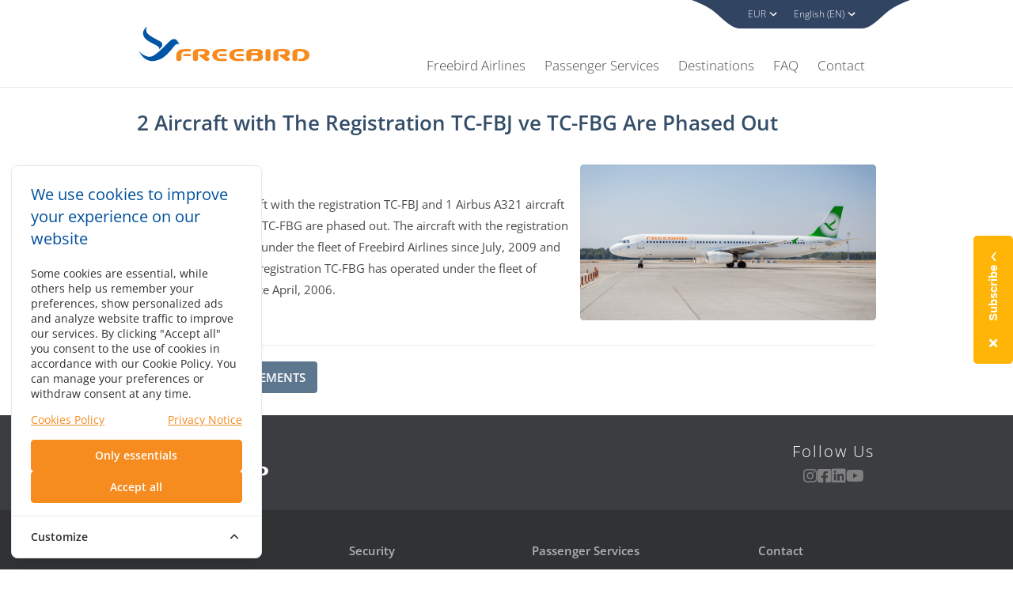

--- FILE ---
content_type: text/html; charset=UTF-8
request_url: https://www.freebirdairlines.com/news/2-aircraft-with-the-registration-tc-fbj-ve-tc-fbg-are-phased-out
body_size: 11512
content:
<!DOCTYPE html>
<html lang="en"><head><meta charset="UTF-8"><meta name="viewport" content="width=device-width, initial-scale=1.0, maximum-scale=5.0, user-scalable=yes"><link rel="stylesheet" href="https://www.freebirdairlines.com/css/app.css?id=3d71fd7925570bf7934a13e0d1bcd377"><title>2 Aircraft with The Registration TC-FBJ ve TC-FBG Are Phased Out</title><meta name="description" content="1 Airbus A320 aircraft with the registration TC-FBJ and 1 Airbus A321 aircraft with the registration TC-FBG are phased out...."><link rel="canonical" href="https://www.freebirdairlines.com/news/2-aircraft-with-the-registration-tc-fbj-ve-tc-fbg-are-phased-out"><meta property="og:type" content="website"><meta property="og:site_name" content="Freebird Airlines"><meta property="og:url" content="https://www.freebirdairlines.com/news/2-aircraft-with-the-registration-tc-fbj-ve-tc-fbg-are-phased-out"><meta property="og:title" content="2 Aircraft with The Registration TC-FBJ ve TC-FBG Are Phased Out"><meta property="og:description" content="1 Airbus A320 aircraft with the registration TC-FBJ and 1 Airbus A321 aircraft with the registration TC-FBG are phased out...."><meta property="og:image" content="https://company-web.fra1.digitaloceanspaces.com/prod/fhy/news/news_6113cf0d063f1.png"><meta name="twitter:card" content="summary"><link rel="alternate" hreflang="en" href="https://www.freebirdairlines.com/news/2-aircraft-with-the-registration-tc-fbj-ve-tc-fbg-are-phased-out"><link rel="alternate" hreflang="tr" href="https://www.freebirdairlines.com/tr/duyurular/tc-fbj-ve-tc-fbg-tescilli-2-ucak-filodan-cikarildi"><link rel="alternate" hreflang="de" href="https://www.freebirdairlines.com/de/mitteilungen/2-flugzeuge-mit-kennzeichen-tc-fbj-und-tc-fbg-wurden-aus-der-flotte-ausgeschieden"><link rel="alternate" hreflang="x-default" href="https://www.freebirdairlines.com/news/2-aircraft-with-the-registration-tc-fbj-ve-tc-fbg-are-phased-out"><link rel="icon" type="image/png" href="https://www.freebirdairlines.com/assets/images/favicon.png?id=7869460a9d1e7d1c512396b0679b341d"><link rel="preload" href="https://www.freebirdairlines.com/assets/images/freebird-logo.svg?id=dd4269ae1a94bbc00d1afcbc398fa9a6" as="image"><link rel="preload" href="https://www.freebirdairlines.com/assets/icons/arrow-down-white.svg?id=9719baccce27debf5c8847b9088789f1" as="image"><link rel="preload" href="https://www.freebirdairlines.com/assets/icons/arrow-down-blue.svg?id=ba3488044b2b4a1a347e7fede4c64284" as="image"><link rel="preload" href="https://www.freebirdairlines.com/assets/icons/calendar.svg?id=9b2354801823d5da16f0b776194108cf" as="image" id="calendar-img-url"><link href="https://www.freebirdairlines.com/fonts/vendor/@fortawesome/fontawesome-free/webfa-solid-900.woff2?1551f4f60c37af51121f106501f69b80" as="font" type="font/woff2"><link href="https://www.freebirdairlines.com/fonts/vendor/@fortawesome/fontawesome-free/webfa-brands-400.woff2?d878b0a6a1144760244ff0665888404c" as="font" type="font/woff2"><link rel="preload" href="https://www.freebirdairlines.com/fonts/vendor/@fontsource/open-sans/files/open-sans-latin-300-normal.woff2?4e3b09cb828e85399ea4bd1628e5674e" as="font" type="font/woff2"><link rel="preload" href="https://www.freebirdairlines.com/fonts/vendor/@fontsource/open-sans/files/open-sans-latin-400-normal.woff2?2e11868c8988e285301cd9e70a1acaa4" as="font" type="font/woff2"><link rel="preload" href="https://www.freebirdairlines.com/fonts/vendor/@fontsource/open-sans/files/open-sans-latin-600-normal.woff2?18b322a60320289ab2b868709ab165e5" as="font" type="font/woff2"><link rel="preload" href="https://www.freebirdairlines.com/fonts/vendor/@fontsource/open-sans/files/open-sans-latin-700-normal.woff2?50c16efb37ef13080c9451ca06258593" as="font" type="font/woff2"><link rel="dns-prefetch" href="https://www.google.com/"><link rel="dns-prefetch" href="https://www.gstatic.com/"><link rel="dns-prefetch" href="https://maps.googleapis.com/"><link rel="dns-prefetch" href="https://signal.freebirdairlines.com/"><link rel="dns-prefetch" href="https://company-web.fra1.digitaloceanspaces.com"><link rel="dns-prefetch" href="https://fonts.googleapis.com"><script>(function(w,d,s,l,i){w[l]=w[l]||[];w[l].push({'gtm.start':new Date().getTime(),event:'gtm.js'});var f=d.getElementsByTagName(s)[0],j=d.createElement(s),dl=l!='dataLayer'?'&l='+l:'';j.async=true;j.src='https://signal.freebirdairlines.com/sgtm/gtm.js?id='+i+dl;f.parentNode.insertBefore(j,f)})(window,document,'script','dataLayer','GTM-N6Q77MJ');</script><script src="https://www.freebirdairlines.com/cookie-consent/script?id=2e323b709ee0ca0cb7fa18f5a6d80428" defer></script></head><body><noscript><iframe src="https://signal.freebirdairlines.com/sgtm/ns.html?id=GTM-N6Q77MJ" height="0" width="0" style="display:none;visibility:hidden"></iframe></noscript><header class="header"><div class="container is-position-unset"><nav class="navbar is-position-unset"><div class="navbar-brand"><a class="navbar-item logo" href="https://www.freebirdairlines.com" title="Freebird Airlines &ndash; Cheap Flight Ticket"><img class="logo" src="https://www.freebirdairlines.com/assets/images/freebird-logo.svg?id=dd4269ae1a94bbc00d1afcbc398fa9a6" width="216" height="46" alt="Freebird Airlines &ndash; Cheap Flight Ticket" fetchpriority="high"></a><div class="navbar-burger burger" data-target="navbarMenuHeroA"><span></span><span></span><span></span></div></div><div id="navbarMenuHeroA" class="navbar-menu"><div class="navbar-end"><div class="navbar-box"><div class="navbar-box-menu"><div class="navbar-item"><div class="dropdown"><div class="dropdown-trigger"><button class="button" aria-haspopup="true" aria-controls="currency-menu"><span id="currency-value"></span><span class="icon is-small"><img src="https://www.freebirdairlines.com/assets/icons/arrow-down-white.svg?id=9719baccce27debf5c8847b9088789f1" alt="arrow down icon" width="18" height="11" class="is-hidden-mobile" fetchpriority="high"><img src="https://www.freebirdairlines.com/assets/icons/arrow-down-blue.svg?id=ba3488044b2b4a1a347e7fede4c64284" alt="arrow down icon" width="27" height="10" class="is-hidden-icon-desktop" fetchpriority="high"></span></button></div><div class="dropdown-menu" id="currency-menu" role="menu"><div class="dropdown-content"><a href="#" data-currency-value="TRY" class="dropdown-item"><span>&#8378;</span> TRY</a><a href="#" data-currency-value="EUR" class="dropdown-item"><span>&euro;</span> EUR</a><a href="#" data-currency-value="GBP" class="dropdown-item"><span>&pound;</span> GBP</a><a href="#" data-currency-value="USD" class="dropdown-item"><span>$</span> USD</a></div></div></div></div><div class="navbar-item"><div class="dropdown"><div class="dropdown-trigger"><button class="button" aria-haspopup="true" aria-controls="dropdown-menu3"><span>English (EN)</span><span class="icon is-small"><img src="https://www.freebirdairlines.com/assets/icons/arrow-down-white.svg?id=9719baccce27debf5c8847b9088789f1" width="18" height="11" alt="arrow down icon" class="is-hidden-mobile" fetchpriority="high"><img src="https://www.freebirdairlines.com/assets/icons/arrow-down-blue.svg?id=ba3488044b2b4a1a347e7fede4c64284" width="27" height="10" alt="arrow down icon" class="is-hidden-icon-desktop" fetchpriority="high"></span></button></div><div class="dropdown-menu" id="dropdown-menu3" role="menu"><div class="dropdown-content"><a href="https://www.freebirdairlines.com/tr/duyurular/tc-fbj-ve-tc-fbg-tescilli-2-ucak-filodan-cikarildi" lang="tr" class="dropdown-item has-text-centered"> T&uuml;rk&ccedil;e</a><a href="https://www.freebirdairlines.com/de/mitteilungen/2-flugzeuge-mit-kennzeichen-tc-fbj-und-tc-fbg-wurden-aus-der-flotte-ausgeschieden" lang="de" class="dropdown-item has-text-centered"> Deutsch</a></div></div></div></div></div></div><div class="navbar-main-menu"><div class="navbar-item is-hoverable is-mega"><a href="#" class="navbar-item">Freebird Airlines <span class="icon is-small m-l-5 is-hidden-icon-desktop"><img fetchpriority="high" alt="arrow down icon" width="27" height="10" src="https://www.freebirdairlines.com/assets/icons/arrow-down-blue.svg?id=ba3488044b2b4a1a347e7fede4c64284"></span></a><div class="navbar-dropdown"><div class="container"><div class="items"><div><span class="title is-mega-menu-title">Freebird Corporate</span><a href="https://www.freebirdairlines.com/about-us" class="navbar-item" target="_self" title="About Us">About Us</a><a href="https://www.freebirdairlines.com/corporate-policy" class="navbar-item" target="_self" title="Corporate Policy">Corporate Policy</a><a href="https://www.freebirdairlines.com/flight-safety" class="navbar-item" target="_self" title="Flight Safety">Flight Safety</a><a href="https://www.freebirdairlines.com/maintenance-engineering" class="navbar-item" target="_self" title="Maintenance &amp; Engineering">Maintenance &amp; Engineering</a><a href="https://www.freebirdairlines.com/our-fleet" class="navbar-item" target="_self" title="Our Fleet">Our Fleet</a><a href="https://www.freebirdairlines.com/destinations" class="navbar-item" target="_self" title="Destinations">Destinations</a><a href="https://www.freebirdairlines.com/milestones" class="navbar-item" target="_self" title="Milestones">Milestones</a><a href="https://www.freebirdairlines.com/quality-standards" class="navbar-item" target="_self" title="Quality Standards">Quality Standards</a><a href="https://www.freebirdairlines.com/gozen-holding" class="navbar-item" target="_self" title="G&ouml;zen Holding">G&ouml;zen Holding</a></div><div><span class="title is-mega-menu-title">Security</span><a href="https://www.freebirdairlines.com/security-procedures" class="navbar-item" target="_self" title="Security Procedures">Security Procedures</a><a href="https://www.freebirdairlines.com/security-incident-report" class="navbar-item" target="_self" title="Security Incident Report">Security Incident Report</a><a href="https://www.freebirdairlines.com/prohibited-items-list" class="navbar-item" target="_self" title="Prohibited Items List">Prohibited Items List</a></div><div><span class="title is-mega-menu-title">Career</span><a href="https://live.peoplise.com/gozengroupen/career" class="navbar-item" target="_blank" title="Open Vacancies">Open Vacancies</a></div></div></div></div></div><div class="navbar-item is-hoverable is-mega"><a href="#" class="navbar-item">Passenger Services <span class="icon is-small m-l-5 is-hidden-icon-desktop"><img fetchpriority="high" alt="arrow down icon" width="27" height="10" src="https://www.freebirdairlines.com/assets/icons/arrow-down-blue.svg?id=ba3488044b2b4a1a347e7fede4c64284"></span></a><div class="navbar-dropdown"><div class="container"><div class="items"><a href="https://www.freebirdairlines.com/information-for-flight" class="navbar-item" target="_self" title="Information for Flight">Information for Flight</a><a href="https://www.freebirdairlines.com/my-booking" class="navbar-item" target="_self" title="My Booking">My Booking</a><a href="https://www.freebirdairlines.com/group-booking" class="navbar-item" target="_self" title="Group Booking">Group Booking</a><a href="https://www.freebirdairlines.com/fare-bundles" class="navbar-item" target="_self" title="Fare Bundles">Fare Bundles</a><a href="https://www.freebirdairlines.com/flexbird" class="navbar-item" target="_self" title="FlexBird">FlexBird</a><a href="https://www.freebirdairlines.com/food-and-beverages" class="navbar-item" target="_self" title="Food and Beverages">Food and Beverages</a><a href="https://www.freebirdairlines.com/faq" class="navbar-item" target="_self" title="FAQ">FAQ</a><a href="https://www.freebirdairlines.com/special-meals" class="navbar-item" target="_self" title="Special Meals">Special Meals</a><a href="https://www.freebirdairlines.com/duty-free" class="navbar-item" target="_self" title="Duty Free">Duty Free</a><a href="https://www.freebirdairlines.com/customer-relations" class="navbar-item" target="_self" title="Customer Relations">Customer Relations</a><a href="https://www.freebirdairlines.com/dangerous-goods-in-baggage" class="navbar-item" target="_self" title="Dangerous Goods in Baggage">Dangerous Goods in Baggage</a><a href="https://www.freebirdairlines.com/travel-with-lithium-batteries" class="navbar-item" target="_self" title="Travel with Lithium Batteries">Travel with Lithium Batteries</a><a href="https://www.freebirdairlines.com/lost-damaged-baggage" class="navbar-item" target="_self" title="Lost &amp; Damaged Baggage">Lost &amp; Damaged Baggage</a><a href="https://www.freebirdairlines.com/carriage-of-food-and-plant-to-eu" class="navbar-item" target="_self" title="Carriage of Food and Plant to EU">Carriage of Food and Plant to EU</a></div><p class="navbar-info m-t-20">Couldn't find what you're looking for? Contact <a class="has-text-weight-semibold m-l-5" title="Freebird Service Center" href="https://www.freebirdairlines.com/contact">Freebird Service Center</a></p></div></div></div><a href="https://www.freebirdairlines.com/flight-list" class="navbar-item" target="_self" title="Destinations">Destinations</a><a href="https://www.freebirdairlines.com/faq" class="navbar-item" target="_self" title="FAQ">FAQ</a><a href="https://www.freebirdairlines.com/contact" class="navbar-item" target="_self" title="Contact">Contact</a></div></div></div></nav></div></header><section class="section "><div class="simple-content-container"><div class="container"><div class="columns"><div class="column"><div class="content fr-view"><h1 class="news-item-title">2 Aircraft with The Registration TC-FBJ ve TC-FBG Are Phased Out</h1><div class="news-item"><div><p class="is-marginless p-l-0" style="color:#9F9F9F">November 2015</p><div class="is-marginless p-l-0 has-text-weight-normal news-detail"><p>1 Airbus A320 aircraft with the registration TC-FBJ and 1 Airbus A321 aircraft with the registration TC-FBG are phased out. The aircraft with the registration TC-FBJ has operated under the fleet of Freebird Airlines since July, 2009 and the aircraft with the registration TC-FBG has operated under the fleet of Freebird Airlines since April, 2006.</p></div></div><div><img loading="lazy" style="width:100%" src="https://company-web.fra1.digitaloceanspaces.com/prod/fhy/news/news_6113cf0d063f1.png" alt="2 Aircraft with The Registration TC-FBJ ve TC-FBG Are Phased Out"></div></div><div class="level is-flex news-detail-bottom m-t-20"><a href="https://www.freebirdairlines.com/news" class="button tertiary-button" style="padding: 20px 15px;" title="NEWS &amp; ANNOUNCEMENTS">NEWS &amp; ANNOUNCEMENTS</a></div></div></div></div></div></div></section><footer><div class="footer first-footer"><div class="container has-text-centered-mobile"><div class="footer-logo"><img src="https://www.freebirdairlines.com/assets/images/freebird-footer.svg?id=d7eeb8048c8b0aeff4dbd307a463da22" loading="lazy" width="164" height="35" alt="freebird white logo"></div><div class="social-media"><p>Follow Us</p><ul class="is-inline-flex-mobile"><li><a href="https://www.instagram.com/freebirdairlines/?igsh=cTRtc3dqa3BjZXU4" target="blank" rel="me noopener noreferrer" title="instagram"><i class="fab fa-instagram"></i></a></li><li><a href="https://www.facebook.com/profile.php?id=61565050661215" target="blank" rel="me noopener noreferrer" title="facebook"><i class="fab fa-facebook-square"></i></a></li><li><a href="https://www.linkedin.com/company/freebird-airlines/" target="blank" rel="me noopener noreferrer" title="linkedin"><i class="fab fa-linkedin"></i></a></li><li><a href="https://www.youtube.com/@freebird_airlines/" target="blank" rel="me noopener noreferrer" title="youtube"><i class="fab fa-youtube"></i></a></li></ul></div></div></div><div class="footer second-footer"><div class="container has-text-centered-mobile"><div class="footer-menu"><div class=""><h4 class="footer-menu-title">Freebird Corporate<span class="icon is-hidden-tablet is-small m-l-5"><img alt="arrow down icon" width="16" height="9" src="https://www.freebirdairlines.com/assets/icons/arrow-down-gray.svg?id=207bbd01de2a5b06cce4b6b4b349d361"></span></h4><ul class="is-hidden-mobile"><li><a href="https://www.freebirdairlines.com/about-us" target="_self" class="" title="About Us">About Us</a></li><li><a href="https://www.freebirdairlines.com/news" target="_self" class="" title="News and Announcements">News and Announcements</a></li><li><a href="https://www.freebirdairlines.com/corporate-policy" target="_self" class="" title="Corporate Policy">Corporate Policy</a></li><li><a href="https://www.freebirdairlines.com/flight-safety" target="_self" class="" title="Flight Safety">Flight Safety</a></li><li><a href="https://www.freebirdairlines.com/maintenance-engineering" target="_self" class="" title="Maintenance &amp; Engineering">Maintenance &amp; Engineering</a></li><li><a href="https://www.freebirdairlines.com/our-fleet" target="_self" class="" title="Our Fleet">Our Fleet</a></li><li><a href="https://www.freebirdairlines.com/destinations" target="_self" class="" title="Destinations">Destinations</a></li><li><a href="https://www.freebirdairlines.com/milestones" target="_self" class="" title="Milestones">Milestones</a></li><li><a href="https://www.freebirdairlines.com/quality-standards" target="_self" class="" title="Quality Standards">Quality Standards</a></li><li><a href="https://www.freebirdairlines.com/gozen-holding" target="_self" class="" title="G&ouml;zen Holding">G&ouml;zen Holding</a></li></ul></div><div class=""><h4 class="footer-menu-title">Security<span class="icon is-hidden-tablet is-small m-l-5"><img alt="arrow down icon" width="16" height="9" src="https://www.freebirdairlines.com/assets/icons/arrow-down-gray.svg?id=207bbd01de2a5b06cce4b6b4b349d361"></span></h4><ul class="is-hidden-mobile"><li><a href="https://www.freebirdairlines.com/security-procedures" target="_self" class="" title="Security Procedures">Security Procedures</a></li><li><a href="https://www.freebirdairlines.com/security-incident-report" target="_self" class="" title="Security Incident Report">Security Incident Report</a></li><li><a href="https://www.freebirdairlines.com/prohibited-items-list" target="_self" class="" title="Prohibited Items List">Prohibited Items List</a></li></ul></div><div class=""><h4 class="footer-menu-title">Career<span class="icon is-hidden-tablet is-small m-l-5"><img alt="arrow down icon" width="16" height="9" src="https://www.freebirdairlines.com/assets/icons/arrow-down-gray.svg?id=207bbd01de2a5b06cce4b6b4b349d361"></span></h4><ul class="is-hidden-mobile"><li><a href="https://live.peoplise.com/gozengroupen/career" target="_blank" rel="nofollow noopener noreferrer" class="" title="Open Vacancies">Open Vacancies</a></li></ul></div><div class=""><h4 class="footer-menu-title">Passenger Services<span class="icon is-hidden-tablet is-small m-l-5"><img alt="arrow down icon" width="16" height="9" src="https://www.freebirdairlines.com/assets/icons/arrow-down-gray.svg?id=207bbd01de2a5b06cce4b6b4b349d361"></span></h4><ul class="is-hidden-mobile"><li><a href="https://www.freebirdairlines.com/information-for-flight" target="_self" class="" title="Information for Flight">Information for Flight</a></li><li><a href="https://www.freebirdairlines.com/my-booking" target="_self" class="" title="My Booking">My Booking</a></li><li><a href="https://www.freebirdairlines.com/group-booking" target="_self" class="" title="Group Booking">Group Booking</a></li><li><a href="https://www.freebirdairlines.com/fare-bundles" target="_self" class="" title="Fare Bundles">Fare Bundles</a></li><li><a href="https://www.freebirdairlines.com/flexbird" target="_self" class="" title="FlexBird">FlexBird</a></li><li><a href="https://www.freebirdairlines.com/food-and-beverages" target="_self" class="" title="Food and Beverages">Food and Beverages</a></li><li><a href="https://www.freebirdairlines.com/faq" target="_self" class="" title="FAQ">FAQ</a></li><li><a href="https://www.freebirdairlines.com/special-meals" target="_self" class="" title="Special Meals">Special Meals</a></li><li><a href="https://www.freebirdairlines.com/duty-free" target="_self" class="" title="Duty Free">Duty Free</a></li><li><a href="https://www.freebirdairlines.com/customer-relations" target="_self" class="" title="Customer Relations">Customer Relations</a></li><li><a href="https://www.freebirdairlines.com/dangerous-goods-in-baggage" target="_self" class="" title="Dangerous Goods in Baggage">Dangerous Goods in Baggage</a></li><li><a href="https://www.freebirdairlines.com/travel-with-lithium-batteries" target="_self" class="" title="Travel with Lithium Batteries">Travel with Lithium Batteries</a></li><li><a href="https://www.freebirdairlines.com/lost-damaged-baggage" target="_self" class="" title="Lost &amp; Damaged Baggage">Lost &amp; Damaged Baggage</a></li><li><a href="https://www.freebirdairlines.com/carriage-of-food-and-plant-to-eu" target="_self" class="" title="Carriage of Food and Plant to EU">Carriage of Food and Plant to EU</a></li></ul></div><div class=""><h4 class="footer-menu-title">Contact<span class="icon is-hidden-tablet is-small m-l-5"><img alt="arrow down icon" width="16" height="9" src="https://www.freebirdairlines.com/assets/icons/arrow-down-gray.svg?id=207bbd01de2a5b06cce4b6b4b349d361"></span></h4><ul class="is-hidden-mobile"><li><a href="https://www.freebirdairlines.com/contact" target="_self" class="" title="Head Office">Head Office</a></li><li><a href="https://www.freebirdairlines.com/invoice" target="_self" class="" title="Invoice">Invoice</a></li></ul></div><div class=""><h4 class="footer-menu-title">Partners<span class="icon is-hidden-tablet is-small m-l-5"><img alt="arrow down icon" width="16" height="9" src="https://www.freebirdairlines.com/assets/icons/arrow-down-gray.svg?id=207bbd01de2a5b06cce4b6b4b349d361"></span></h4><ul class="is-hidden-mobile"><li><a href="/reservation/ibe/login" target="_self" rel="nofollow noopener noreferrer" class="" title="Agency Login">Agency Login</a></li></ul></div></div></div></div><div class="footer third-footer"><div class="container has-text-centered-mobile"><div class="section columns is-marginless is-fullwidth"><div class="column footter-gh is-2"><img src="https://www.freebirdairlines.com/assets/images/gozen-holding-logo.svg?id=0534c930386ba1bc36638d96c085ed49" loading="lazy" width="68" height="68" alt="g&ouml;zen holding logo"></div><div class="column is-10 is-paddingless"><div class="information"><ul><li><a href="https://www.freebirdairlines.com/cookie-policy" title="Cookie Policy">Cookie Policy</a></li><li>|</li><li><a href="https://www.freebirdairlines.com/privacy-personal-data-protection" title="Privacy / Personal Data Protection">Privacy / Personal Data Protection</a></li><li>|</li><li><a href="https://www.freebirdairlines.com/information-security-policy" title="Information Security Policy">Information Security Policy</a></li><li>|</li><li><a href="https://www.freebirdairlines.com/passenger-rights" title="Passenger Rights">Passenger Rights</a></li><li>|</li><li><a href="https://www.freebirdairlines.com/privacy-notice" title="Privacy Notice">Privacy Notice</a></li><li>|</li><li><a href="https://e-sirket.mkk.com.tr/esir/Dashboard.jsp#/sirketbilgileri/12400" rel="nofollow noopener noreferrer" target="blank" title="Information Society Services">Information Society Services</a></li></ul><p class="copyright">H&Uuml;RKU&#350; HAVA YOLU TA&#350;IMACILIK VE T&#304;CARET ANON&#304;M &#350;&#304;RKET&#304;</p><p class="copyright">FreebirdAirlines.com All Rights Reserved. &copy; 2000 - 2026</p></div></div></div></div></div></footer><div class="subscription-overview"><div class="subscription-button-area border-radius-5"><button id="subscription-close" class="button"><i class="fa fa-times"></i></button><button id="open-modal" class="button secondary-button border-radius-5" data-toggle-modal="#subscribe"><span>Subscribe</span><span class="icon is-medium" style="transform: rotate(180deg)"><img alt="detail button icon" src="https://www.freebirdairlines.com/assets/icons/arrow-down-white.svg?id=9719baccce27debf5c8847b9088789f1"></span></button></div></div><div class="dialog subscription" id="subscribe" style="display: none;"><div class="custom-modal form-modal"><div class="modal-background"></div><div class="modal-card modal-lg-card"><div class="modal-card-head"> <p class="modal-card-title">Subscription for Newsletter</p> <button class="delete" data-dismiss="modal"></button></div><div class="modal-card-head-2"><p class="modal-card-subtitle">Never miss a good deal! Subscribe to our newsletter and stay up to date on new routes and best offers!</p></div><div class="modal-card-body"><form id="subscription-form" name="" action="https://www.freebirdairlines.com/subscription" novalidate method="post"><input type="hidden" name="_token" value="fknH1f4B7GSkAMsVmL14siAdZaHUCRZvNNSnYiVe" autocomplete="off"><div class="columns is-gapless is-multiline is-marginless"><div class="column is-12"><div class="field"><div class="control"><label for="name" class="label ">Name *</label><input name="name" id="name" type="text" class="input subscription-form-input " value="" required></div></div></div><div class="column is-12"><div class="field"><div class="control"><label for="surname" class="label ">Surname *</label><input name="surname" id="surname" type="text" class="input subscription-form-input " value="" required></div></div></div><div class="column is-12"><div class="field"><div class="control"><label for="language" class="label ">Language Preference *</label><select name="language" id="language" class="input basic-search-select is-fullwidth" required><option value="">Select</option><option value="EN">English</option><option value="DE">Deutsch</option><option value="TR">T&uuml;rk&ccedil;e</option></select></div></div></div><div class="column is-12"><div class="field"><div class="control"><label for="email" class="label ">E-mail Address *</label><input name="email" id="email" type="email" class="input subscription-form-input " value="" required></div></div></div><div class="column is-12"><div class="field"><div class="control"><label for="phone" class="label ">Phone Number</label><div class="field has-addons"><div class="control"><select name="phone_code" id="phone_code" class="input subscription-form-input-set basic-search-select is-fullwidth" required><option value="+1">+1</option><option value="+49">+49</option><option value="+90">+90</option><option value="+1 684">+1 684</option><option value="+1242">+1242</option><option value="+1246">+1246</option><option value="+1264">+1264</option><option value="+1268">+1268</option><option value="+1284">+1284</option><option value="+1340">+1340</option><option value="+1441">+1441</option><option value="+1473">+1473</option><option value="+1649">+1649</option><option value="+1664">+1664</option><option value="+1670">+1670</option><option value="+1671">+1671</option><option value="+1684">+1684</option><option value="+1758">+1758</option><option value="+1767">+1767</option><option value="+1784">+1784</option><option value="+1849">+1849</option><option value="+1868">+1868</option><option value="+1869">+1869</option><option value="+1876">+1876</option><option value="+1939">+1939</option><option value="+20">+20</option><option value="+211">+211</option><option value="+212">+212</option><option value="+213">+213</option><option value="+216">+216</option><option value="+218">+218</option><option value="+220">+220</option><option value="+221">+221</option><option value="+222">+222</option><option value="+223">+223</option><option value="+224">+224</option><option value="+225">+225</option><option value="+226">+226</option><option value="+227">+227</option><option value="+228">+228</option><option value="+229">+229</option><option value="+230">+230</option><option value="+231">+231</option><option value="+232">+232</option><option value="+233">+233</option><option value="+234">+234</option><option value="+235">+235</option><option value="+236">+236</option><option value="+237">+237</option><option value="+238">+238</option><option value="+239">+239</option><option value="+240">+240</option><option value="+241">+241</option><option value="+242">+242</option><option value="+243">+243</option><option value="+244">+244</option><option value="+245">+245</option><option value="+246">+246</option><option value="+248">+248</option><option value="+249">+249</option><option value="+250">+250</option><option value="+251">+251</option><option value="+252">+252</option><option value="+253">+253</option><option value="+254">+254</option><option value="+255">+255</option><option value="+256">+256</option><option value="+257">+257</option><option value="+258">+258</option><option value="+260">+260</option><option value="+261">+261</option><option value="+262">+262</option><option value="+262 639">+262 639</option><option value="+263">+263</option><option value="+264">+264</option><option value="+265">+265</option><option value="+266">+266</option><option value="+267">+267</option><option value="+268">+268</option><option value="+269">+269</option><option value="+27">+27</option><option value="+290">+290</option><option value="+291">+291</option><option value="+297">+297</option><option value="+298">+298</option><option value="+299">+299</option><option value="+30">+30</option><option value="+31">+31</option><option value="+32">+32</option><option value="+33">+33</option><option value="+34">+34</option><option value="+345">+345</option><option value="+350">+350</option><option value="+351">+351</option><option value="+352">+352</option><option value="+353">+353</option><option value="+354">+354</option><option value="+355">+355</option><option value="+356">+356</option><option value="+357">+357</option><option value="+358">+358</option><option value="+359">+359</option><option value="+36">+36</option><option value="+370">+370</option><option value="+371">+371</option><option value="+372">+372</option><option value="+373">+373</option><option value="+374">+374</option><option value="+375">+375</option><option value="+376">+376</option><option value="+377">+377</option><option value="+378">+378</option><option value="+379">+379</option><option value="+380">+380</option><option value="+381">+381</option><option value="+382">+382</option><option value="+383">+383</option><option value="+385">+385</option><option value="+386">+386</option><option value="+387">+387</option><option value="+389">+389</option><option value="+39">+39</option><option value="+40">+40</option><option value="+41">+41</option><option value="+420">+420</option><option value="+421">+421</option><option value="+423">+423</option><option value="+43">+43</option><option value="+44">+44</option><option value="+44 1481">+44 1481</option><option value="+45">+45</option><option value="+46">+46</option><option value="+47">+47</option><option value="+48">+48</option><option value="+500">+500</option><option value="+501">+501</option><option value="+502">+502</option><option value="+503">+503</option><option value="+504">+504</option><option value="+505">+505</option><option value="+506">+506</option><option value="+507">+507</option><option value="+508">+508</option><option value="+509">+509</option><option value="+51">+51</option><option value="+52">+52</option><option value="+53">+53</option><option value="+54">+54</option><option value="+55">+55</option><option value="+56">+56</option><option value="+57">+57</option><option value="+58">+58</option><option value="+590">+590</option><option value="+591">+591</option><option value="+593">+593</option><option value="+594">+594</option><option value="+595">+595</option><option value="+596">+596</option><option value="+597">+597</option><option value="+598">+598</option><option value="+599">+599</option><option value="+60">+60</option><option value="+61">+61</option><option value="+62">+62</option><option value="+63">+63</option><option value="+64">+64</option><option value="+65">+65</option><option value="+66">+66</option><option value="+670">+670</option><option value="+672">+672</option><option value="+673">+673</option><option value="+674">+674</option><option value="+675">+675</option><option value="+676">+676</option><option value="+677">+677</option><option value="+678">+678</option><option value="+679">+679</option><option value="+680">+680</option><option value="+681">+681</option><option value="+682">+682</option><option value="+683">+683</option><option value="+685">+685</option><option value="+686">+686</option><option value="+687">+687</option><option value="+688">+688</option><option value="+689">+689</option><option value="+690">+690</option><option value="+691">+691</option><option value="+692">+692</option><option value="+7">+7</option><option value="+77">+77</option><option value="+81">+81</option><option value="+82">+82</option><option value="+84">+84</option><option value="+850">+850</option><option value="+852">+852</option><option value="+853">+853</option><option value="+855">+855</option><option value="+856">+856</option><option value="+86">+86</option><option value="+872">+872</option><option value="+880">+880</option><option value="+886">+886</option><option value="+91">+91</option><option value="+92">+92</option><option value="+93">+93</option><option value="+94">+94</option><option value="+95">+95</option><option value="+960">+960</option><option value="+961">+961</option><option value="+962">+962</option><option value="+963">+963</option><option value="+964">+964</option><option value="+965">+965</option><option value="+966">+966</option><option value="+967">+967</option><option value="+968">+968</option><option value="+970">+970</option><option value="+971">+971</option><option value="+972">+972</option><option value="+973">+973</option><option value="+974">+974</option><option value="+975">+975</option><option value="+976">+976</option><option value="+977">+977</option><option value="+98">+98</option><option value="+992">+992</option><option value="+993">+993</option><option value="+994">+994</option><option value="+995">+995</option><option value="+996">+996</option><option value="+998">+998</option></select></div><div class="control is-expanded"><input name="phone" id="phone" type="text" class="input subscription-form-input " value="" required></div></div></div></div></div><div class="field"><div style="flex-direction: column" class="control is-flex is-vertical-center"><div class="g-recaptcha" data-sitekey="6LcARBkcAAAAACDNVErXZAwrqF0kkIcpEbx8xeq_"></div></div></div><div class="column is-12"><div class="field flex-grow-0"><input id="contract_check" class="is-checkradio has-background-color is-info" type="checkbox" name="contract" value="1"><label for="contract_check">I hereby declare that I explicitly consent to Freebird sending commercial electronic messages to me via the communication channel(s) I have shared above. Please do not enter your phone number in the relevant box unless you wish to receive notifications via Sms. In this regard, you may access the privacy notice on your personal data processed by Freebird, and brief information about sending commercial electronic messages <a href="/subscription-privacy-notice" target="_blank">here</a>.</label></div></div></div><button type="submit" id="submit" class="button primary-button border-radius-5" disabled>Subscribe</button></form></div></div></div></div><div class="dialog" id="searchFlightModal"><div class="custom-modal form-modal"><div class="modal-background"></div><div class="modal-card modal-lg-card"><div class="modal-card-head"><p class="modal-card-title">Advanced Search</p><button class="delete" data-dismiss="modal"></button></div><div class="modal-card-body"><form name="reservation-detail-form" action novalidate><div class="columns is-gapless is-multiline is-marginless"><div class="column is-6"><div class="field"><div class="control"><input id="surname_modal" name="surname" class="input border-r-radius-0-tablet border-r-0-tablet js-only-alphabetic" type="text" required><label class="label field-label" for="surname_modal">Surname</label></div></div></div><div class="column is-6"><div class="field"><div class="control"><input id="pnr_modal" name="bookingNumber" class="input border-l-radius-0-tablet" type="text" required><label class="label field-label" for="pnr_modal">Booking Number</label></div></div></div><div class="column is-6"><div class="field"><div class="control"><select name="from" id="search-departure-airport-modal" class="select search-airport-select2 search-detail-departure-airport-select2 border-r-radius-0-tablet border-r-0-tablet" required><option value=""></option></select><label for="search-departure-airport-modal" class="label field-label">Departure City</label></div></div></div><div class="column is-6"><div class="field"><div class="control"><select name="to" id="search-arrival-airport-modal" class="search-airport-select2 search-detail-arrival-airport-select2 border-l-radius-0-tablet border-l-0-tablet" required><option value=""></option></select><label for="search-arrival-airport-modal" class="label field-label">Arrival City</label></div></div></div><div class="column is-12"><div class="field"><div class="toggleButton"><div class="item"><input type="radio" class="btn-check" id="one-way" name="tripType" value="one-way" checked><label for="one-way" class="border-r-radius-0">One Way</label></div><div class="item"><input type="radio" class="btn-check" id="round-trip" name="tripType" value="round-trip"><label for="round-trip" class="border-l-radius-0">Round Trip</label></div></div></div></div><div class="column is-12"><div class="columns is-gapless is-multiline is-marginless"><div class="column is-12"><div class="field"><div class="control"><input name="flightDate" id="flight_date_modal" class="input border-r-radius-0-tablet datepicker" type="text" required><label for="flight_date_modal" class="label field-label">Departure Date</label></div></div></div><div class="column is-6 is-hidden"><div class="field"><div class="control"><input name="returnDate" id="return_date_modal" class="input border-l-radius-0-tablet border-l-0-tablet datepicker" type="text"><label for="return_date_modal" class="label field-label">Return Date</label></div></div></div></div></div><div class="flex is-fullwidth height-60px mb-20px"><div class="flex-grow-1 control"><div class="select is-fullwidth"><select name="adult" id="search-adult-modal" class="border-r-radius-0"><option value="1">1</option><option value="2">2</option><option value="3">3</option><option value="4">4</option><option value="5">5</option><option value="6">6</option><option value="7">7</option><option value="8">8</option><option value="9">9</option></select><label for="search-adult-modal" class="label field-label">Adult</label></div></div><div class="flex-grow-1 control"><div class="select is-fullwidth"><select name="child" id="search-child-modal" class="border-radius-0 border-l-0 border-r-0"><option value="0">0</option><option value="1">1</option><option value="2">2</option><option value="3">3</option><option value="4">4</option><option value="5">5</option><option value="6">6</option><option value="7">7</option><option value="8">8</option></select><label for="search-child-modal" class="label field-label">Child</label></div></div><div class="flex-grow-1 control"><div class="select is-fullwidth"><select name="infant" id="search-infant-modal" class="border-l-radius-0"><option value="0">0</option><option value="1">1</option><option value="2">2</option></select><label for="search-infant-modal" class="label field-label">Infant</label></div></div></div></div><p class="description medium">Some of our services differ for bookings made by Third parties (e.g. tour operators and travel agencies).</p><button type="submit" class="button primary-button border-radius-5">SEARCH BOOKING</button></form></div></div></div></div><div class="dialog" id="searchErrorDialog"><div class="custom-modal error-modal"><div class="modal-background"></div><div class="modal-card modal-lg-card"><div class="modal-card-head"><p class="modal-card-title gray has-text-weight-semibold"><img src="https://www.freebirdairlines.com/assets/icons/error.svg?id=c6b7aec99fc4bca9071e0b050f3df055" alt="error icon"> ERROR!</p><button class="delete" data-dismiss="modal"></button></div><div class="modal-card-body"><p class="description"></p><button class="button secondary-button border-radius-5 m-r-10" data-toggle-modal="#searchFlightModal" data-dismiss="modal">ADVANCED SEARCH</button><button class="button default-button border-radius-5 m-l-10" data-dismiss="modal">CANCEL</button></div></div></div></div><div class="dialog" id="errorDialog"><div class="custom-modal error-modal"><div class="modal-background"></div><div class="modal-card modal-lg-card"><div class="modal-card-head"><p class="modal-card-title gray has-text-weight-semibold"><img src="https://www.freebirdairlines.com/assets/icons/error.svg?id=c6b7aec99fc4bca9071e0b050f3df055" alt="error icon"> ERROR!</p><button class="delete" data-dismiss="modal"></button></div><div class="modal-card-body"><p class="description"></p></div></div></div></div><aside id="cookies-policy" class="cookies cookies--no-js" data-text='{"more":"More details","less":"Less details"}'><div class="cookies__alert"><div class="cookies__container"><div class="cookies__wrapper"><h2 class="cookies__title">We use cookies to improve your experience on our website</h2><div class="cookies__intro"><p>Some cookies are essential, while others help us remember your preferences, show personalized ads and analyze website traffic to improve our services. By clicking "Accept all" you consent to the use of cookies in accordance with our Cookie Policy. You can manage your preferences or withdraw consent at any time.</p><div class="links"><p><a href="/cookie-policy">Cookies Policy</a></p><p><a href="/privacy-notice">Privacy Notice</a></p></div></div><div class="cookies__actions"><form action="https://www.freebirdairlines.com/cookie-consent/accept-essentials" method="post" data-cookie-action="accept.essentials" class="cookiesBtn cookiesBtn--essentials"><input type="hidden" name="_token" value="fknH1f4B7GSkAMsVmL14siAdZaHUCRZvNNSnYiVe" autocomplete="off"><button type="submit" class="cookiesBtn__link"><span class="cookiesBtn__label">Only essentials</span></button></form><form action="https://www.freebirdairlines.com/cookie-consent/accept-all" method="post" data-cookie-action="accept.all" class="cookiesBtn cookiesBtn--accept"><input type="hidden" name="_token" value="fknH1f4B7GSkAMsVmL14siAdZaHUCRZvNNSnYiVe" autocomplete="off"><button type="submit" class="cookiesBtn__link"><span class="cookiesBtn__label">Accept all</span></button></form></div></div></div><a href="#cookies-policy-customize" class="cookies__btn cookies__btn--customize"><span>Customize</span><svg width="20" height="20" viewbox="0 0 20 20" fill="none" xmlns="http://www.w3.org/2000/svg" aria-hidden="true"><path d="M14.7559 11.9782C15.0814 11.6527 15.0814 11.1251 14.7559 10.7996L10.5893 6.63297C10.433 6.47669 10.221 6.3889 10 6.38889C9.77899 6.38889 9.56703 6.47669 9.41075 6.63297L5.24408 10.7996C4.91864 11.1251 4.91864 11.6527 5.24408 11.9782C5.56951 12.3036 6.09715 12.3036 6.42259 11.9782L10 8.40074L13.5774 11.9782C13.9028 12.3036 14.4305 12.3036 14.7559 11.9782Z" fill="#2C2E30"></path></svg></a><div class="cookies__expandable cookies__expandable--custom" id="cookies-policy-customize"><form action="https://www.freebirdairlines.com/cookie-consent/configure" method="post" class="cookies__customize"><input type="hidden" name="_token" value="fknH1f4B7GSkAMsVmL14siAdZaHUCRZvNNSnYiVe" autocomplete="off"><div class="cookies__sections"><div class="cookies__section"><label for="cookies-policy-check-essentials" class="cookies__category"><input type="hidden" name="categories[]" value="essentials"><input type="checkbox" name="categories[]" value="essentials" id="cookies-policy-check-essentials" checked disabled><span class="cookies__box"><strong class="cookies__label">Essential cookies</strong></span><p class="cookies__info">There are some cookies that we have to include in order for certain web pages to function. For this reason, they do not require your consent.</p></label><div class="cookies__expandable" id="cookies-policy-essentials"><ul class="cookies__definitions"><li class="cookies__cookie"><p class="has-text-weight-semibold has-text-black">freebird_airlines_cookie_consent &nbsp;</p><p class="cookies__duration">1 year 1 month 1 day</p><p class="cookies__description">Used to store the user's cookie consent preferences.</p></li><li class="cookies__cookie"><p class="has-text-weight-semibold has-text-black">freebird_airlines_session &nbsp;</p><p class="cookies__duration">2 hours</p><p class="cookies__description">Used to identify the user's browsing session.</p></li><li class="cookies__cookie"><p class="has-text-weight-semibold has-text-black">XSRF-TOKEN &nbsp;</p><p class="cookies__duration">2 hours</p><p class="cookies__description">Used to secure both the user and our website against cross-site request forgery attacks.</p></li></ul></div><a href="#cookies-policy-essentials" class="cookies__details">More details</a></div><div class="cookies__section"><label for="cookies-policy-check-functional-cookie" class="cookies__category"><input type="checkbox" name="categories[]" value="functional-cookie" id="cookies-policy-check-functional-cookie"><span class="cookies__box"><strong class="cookies__label">Functional cookies</strong></span><p class="cookies__info">These cookies enhance the website's functionality by remembering user preferences, such as language settings or login information, making the site more personalized and improving user experience.</p></label><div class="cookies__expandable" id="cookies-policy-functional-cookie"><ul class="cookies__definitions"><li class="cookies__cookie"><p class="has-text-weight-semibold has-text-black">functional &nbsp;</p><p class="cookies__duration">0 seconds</p></li></ul></div></div><div class="cookies__section"><label for="cookies-policy-check-target-cookie" class="cookies__category"><input type="checkbox" name="categories[]" value="target-cookie" id="cookies-policy-check-target-cookie"><span class="cookies__box"><strong class="cookies__label">Targeting cookies</strong></span><p class="cookies__info">These cookies are used to deliver more relevant ads and to optimize our marketing efforts. They track interactions on our website, allowing us to offer content tailored to users' interests.</p></label><div class="cookies__expandable" id="cookies-policy-target-cookie"><ul class="cookies__definitions"><li class="cookies__cookie"><p class="has-text-weight-semibold has-text-black">target &nbsp;</p><p class="cookies__duration">0 seconds</p></li></ul></div></div><div class="cookies__section"><label for="cookies-policy-check-marketing-cookie" class="cookies__category"><input type="checkbox" name="categories[]" value="marketing-cookie" id="cookies-policy-check-marketing-cookie"><span class="cookies__box"><strong class="cookies__label">Marketing Cookies</strong></span><p class="cookies__info">These cookies, provided by Google, enable advanced analytics and reporting. Tools like Google Analytics use them to gain detailed insights into user behavior, with all data processed anonymously.</p></label><div class="cookies__expandable" id="cookies-policy-marketing-cookie"><ul class="cookies__definitions"><li class="cookies__cookie"><p class="has-text-weight-semibold has-text-black">marketing &nbsp;</p><p class="cookies__duration">2 years 2 months 2 days</p></li></ul></div><a href="#cookies-policy-marketing-cookie" class="cookies__details">More details</a></div></div><div class="cookies__save"><button type="submit" class="cookiesBtn__link">Save settings</button></div></form></div></div></aside><script data-cookie-consent>(()=>{var e,t={148:()=>{var e=document.querySelector("#cookies-policy"),t=document.querySelector(".cookiereset");if(t&&t.addEventListener("submit",(function(e){return function(e){if(e.preventDefault(),document.querySelector("#cookies-policy"))return;window.LaravelCookieConsent.reset()}(e)})),e){var o=e.querySelector(".cookies__btn--customize"),n=e.querySelectorAll(".cookies__details"),i=e.querySelector(".cookiesBtn--accept"),r=e.querySelector(".cookiesBtn--essentials"),s=e.querySelector(".cookies__customize"),c=JSON.parse(e.getAttribute("data-text"));e.removeAttribute("data-text"),e.classList.remove("cookies--no-js"),e.classList.add("cookies--closing"),setTimeout((function(){e.classList.remove("cookies--closing")}),310);for(var u=0;u<n.length;u++)n[u].addEventListener("click",(function(e){return a(e,e.target,!1)}));o.addEventListener("click",(function(e){return a(e,o)})),i.addEventListener("submit",(function(e){return function(e){e.preventDefault(),window.LaravelCookieConsent.acceptAll(),l()}(e)})),r.addEventListener("submit",(function(e){return function(e){e.preventDefault(),window.LaravelCookieConsent.acceptEssentials(),l()}(e)})),s.addEventListener("submit",(function(e){return function(e){e.preventDefault(),window.LaravelCookieConsent.configure(new FormData(e.target)),l()}(e)})),window.addEventListener("resize",(function(t){window.innerHeight<=e.offsetHeight?e.querySelector(".cookies__sections").style.maxHeight="50vh":e.querySelector(".cookies__sections").removeAttribute("style")}))}function a(t,o){var n=!(arguments.length>2&&void 0!==arguments[2])||arguments[2];t.preventDefault(),t.target.blur();var i=e.querySelector(o.getAttribute("href")),r=i.firstElementChild.offsetHeight,s=i.classList.contains("cookies__expandable--open");i.setAttribute("style","height:"+(s?r:0)+"px"),function(e,t,o){if(e)return;o.target.textContent=t?c.more:c.less}(n,s,t),setTimeout((function(){i.classList.toggle("cookies__expandable--open"),i.setAttribute("style","height:"+(s?0:r)+"px"),setTimeout((function(){i.removeAttribute("style")}),310)}),10),function(t,o){if(!t)return;var n=e.querySelector(".cookies__container"),i=n.firstElementChild.offsetHeight;n.setAttribute("style","height:"+(o?0:i)+"px"),setTimeout(function(e){return function(){e.classList.toggle("cookies--show"),n.classList.toggle("cookies__container--hide"),n.setAttribute("style","height:"+(o?i:0)+"px"),setTimeout((function(){n.removeAttribute("style")}),320)}}(e),10)}(n,s)}function l(){e.classList.add("cookies--closing"),setTimeout(function(e){return function(){e.parentNode.querySelectorAll("[data-cookie-consent]").forEach((function(e){e.parentNode.removeChild(e)})),e.parentNode.removeChild(e)}}(e),210)}},985:()=>{}},o={};function n(e){var i=o[e];if(void 0!==i)return i.exports;var r=o[e]={exports:{}};return t[e](r,r.exports,n),r.exports}n.m=t,e=[],n.O=(t,o,i,r)=>{if(!o){var s=1/0;for(l=0;l<e.length;l++){for(var[o,i,r]=e[l],c=!0,u=0;u<o.length;u++)(!1&r||s>=r)&&Object.keys(n.O).every((e=>n.O[e](o[u])))?o.splice(u--,1):(c=!1,r<s&&(s=r));if(c){e.splice(l--,1);var a=i();void 0!==a&&(t=a)}}return t}r=r||0;for(var l=e.length;l>0&&e[l-1][2]>r;l--)e[l]=e[l-1];e[l]=[o,i,r]},n.o=(e,t)=>Object.prototype.hasOwnProperty.call(e,t),(()=>{var e={879:0,314:0};n.O.j=t=>0===e[t];var t=(t,o)=>{var i,r,[s,c,u]=o,a=0;if(s.some((t=>0!==e[t]))){for(i in c)n.o(c,i)&&(n.m[i]=c[i]);if(u)var l=u(n)}for(t&&t(o);a<s.length;a++)r=s[a],n.o(e,r)&&e[r]&&e[r][0](),e[r]=0;return n.O(l)},o=self.webpackChunklaravel_cookie_consent=self.webpackChunklaravel_cookie_consent||[];o.forEach(t.bind(null,0)),o.push=t.bind(null,o.push.bind(o))})(),n.O(void 0,[314],(()=>n(148)));var i=n.O(void 0,[314],(()=>n(985)));i=n.O(i)})();</script><script src="https://maps.googleapis.com/maps/api/js?key=AIzaSyBF9T3QpRY-pd5jMZ__sWC9-ZZPpYAIukI&amp;language=en"></script><script src="https://www.google.com/recaptcha/api.js?hl=en" async defer></script><script>window._routes=JSON.parse('[{\u0022flightNumber\u0022:0,\u0022departure\u0022:{\u0022port\u0022:\u0022AYT\u0022,\u0022country\u0022:\u0022TR\u0022,\u0022explanation\u0022:\u0022Antalya\u0022,\u0022titles\u0022:[\u0022Antalya\u0022]},\u0022arrivals\u0022:[{\u0022port\u0022:\u0022BER\u0022,\u0022country\u0022:\u0022DE\u0022,\u0022explanation\u0022:\u0022Berlin-Brandenburg\u0022,\u0022titles\u0022:[\u0022Berlin-Brandenburg\u0022,\u0022Berlin-Brandenburg \u0022]},{\u0022port\u0022:\u0022RMO\u0022,\u0022country\u0022:\u0022MD\u0022,\u0022explanation\u0022:\u0022Chisinau\u0022,\u0022titles\u0022:[\u0022Chisinau\u0022,\u0022Ki\\u015finev\u0022]},{\u0022port\u0022:\u0022CGN\u0022,\u0022country\u0022:\u0022DE\u0022,\u0022explanation\u0022:\u0022Cologne-Bonn\u0022,\u0022titles\u0022:[\u0022Cologne-Bonn\u0022,\u0022K\\u00f6ln-Bonn \u0022,\u0022K\\u00f6ln-Bonn\u0022]},{\u0022port\u0022:\u0022DUS\u0022,\u0022country\u0022:\u0022DE\u0022,\u0022explanation\u0022:\u0022Dusseldorf\u0022,\u0022titles\u0022:[\u0022Dusseldorf\u0022,\u0022D\\u00fcsseldorf\u0022]},{\u0022port\u0022:\u0022ERF\u0022,\u0022country\u0022:\u0022DE\u0022,\u0022explanation\u0022:\u0022Erfurt\u0022,\u0022titles\u0022:[\u0022Erfurt\u0022]},{\u0022port\u0022:\u0022FRA\u0022,\u0022country\u0022:\u0022DE\u0022,\u0022explanation\u0022:\u0022Frankfurt\u0022,\u0022titles\u0022:[\u0022Frankfurt\u0022]},{\u0022port\u0022:\u0022FDH\u0022,\u0022country\u0022:\u0022DE\u0022,\u0022explanation\u0022:\u0022Friedrichshafen\u0022,\u0022titles\u0022:[\u0022Friedrichshafen\u0022]},{\u0022port\u0022:\u0022HAM\u0022,\u0022country\u0022:\u0022DE\u0022,\u0022explanation\u0022:\u0022Hamburg\u0022,\u0022titles\u0022:[\u0022Hamburg\u0022]},{\u0022port\u0022:\u0022HAJ\u0022,\u0022country\u0022:\u0022DE\u0022,\u0022explanation\u0022:\u0022Hannover\u0022,\u0022titles\u0022:[\u0022Hannover\u0022]},{\u0022port\u0022:\u0022FKB\u0022,\u0022country\u0022:\u0022DE\u0022,\u0022explanation\u0022:\u0022Karlsruhe\\\/Baden Baden\u0022,\u0022titles\u0022:[\u0022Karlsruhe\\\/Baden Baden\u0022]},{\u0022port\u0022:\u0022MUC\u0022,\u0022country\u0022:\u0022DE\u0022,\u0022explanation\u0022:\u0022Munich\u0022,\u0022titles\u0022:[\u0022Munich\u0022,\u0022M\\u00fcnih\u0022,\u0022M\\u00fcnchen\u0022]},{\u0022port\u0022:\u0022NUE\u0022,\u0022country\u0022:\u0022DE\u0022,\u0022explanation\u0022:\u0022Nuremberg\u0022,\u0022titles\u0022:[\u0022Nuremberg\u0022,\u0022N\\u00fcrnberg\u0022]},{\u0022port\u0022:\u0022PAD\u0022,\u0022country\u0022:\u0022DE\u0022,\u0022explanation\u0022:\u0022Paderborn\u0022,\u0022titles\u0022:[\u0022Paderborn\u0022]},{\u0022port\u0022:\u0022STR\u0022,\u0022country\u0022:\u0022DE\u0022,\u0022explanation\u0022:\u0022Stuttgart\u0022,\u0022titles\u0022:[\u0022Stuttgart\u0022]}]},{\u0022flightNumber\u0022:0,\u0022departure\u0022:{\u0022port\u0022:\u0022BER\u0022,\u0022country\u0022:\u0022DE\u0022,\u0022explanation\u0022:\u0022Berlin-Brandenburg\u0022,\u0022titles\u0022:[\u0022Berlin-Brandenburg\u0022,\u0022Berlin-Brandenburg \u0022]},\u0022arrivals\u0022:[{\u0022port\u0022:\u0022AYT\u0022,\u0022country\u0022:\u0022TR\u0022,\u0022explanation\u0022:\u0022Antalya\u0022,\u0022titles\u0022:[\u0022Antalya\u0022]}]},{\u0022flightNumber\u0022:0,\u0022departure\u0022:{\u0022port\u0022:\u0022BRE\u0022,\u0022country\u0022:\u0022DE\u0022,\u0022explanation\u0022:\u0022Bremen\u0022,\u0022titles\u0022:[\u0022Bremen\u0022]},\u0022arrivals\u0022:[{\u0022port\u0022:\u0022HER\u0022,\u0022country\u0022:\u0022GR\u0022,\u0022explanation\u0022:\u0022Heraklion\u0022,\u0022titles\u0022:[\u0022Heraklion\u0022]}]},{\u0022flightNumber\u0022:0,\u0022departure\u0022:{\u0022port\u0022:\u0022RMO\u0022,\u0022country\u0022:\u0022MD\u0022,\u0022explanation\u0022:\u0022Chisinau\u0022,\u0022titles\u0022:[\u0022Chisinau\u0022,\u0022Ki\\u015finev\u0022]},\u0022arrivals\u0022:[{\u0022port\u0022:\u0022AYT\u0022,\u0022country\u0022:\u0022TR\u0022,\u0022explanation\u0022:\u0022Antalya\u0022,\u0022titles\u0022:[\u0022Antalya\u0022]}]},{\u0022flightNumber\u0022:0,\u0022departure\u0022:{\u0022port\u0022:\u0022CGN\u0022,\u0022country\u0022:\u0022DE\u0022,\u0022explanation\u0022:\u0022Cologne-Bonn\u0022,\u0022titles\u0022:[\u0022Cologne-Bonn\u0022,\u0022K\\u00f6ln-Bonn \u0022,\u0022K\\u00f6ln-Bonn\u0022]},\u0022arrivals\u0022:[{\u0022port\u0022:\u0022AYT\u0022,\u0022country\u0022:\u0022TR\u0022,\u0022explanation\u0022:\u0022Antalya\u0022,\u0022titles\u0022:[\u0022Antalya\u0022]}]},{\u0022flightNumber\u0022:0,\u0022departure\u0022:{\u0022port\u0022:\u0022DUS\u0022,\u0022country\u0022:\u0022DE\u0022,\u0022explanation\u0022:\u0022Dusseldorf\u0022,\u0022titles\u0022:[\u0022Dusseldorf\u0022,\u0022D\\u00fcsseldorf\u0022]},\u0022arrivals\u0022:[{\u0022port\u0022:\u0022AYT\u0022,\u0022country\u0022:\u0022TR\u0022,\u0022explanation\u0022:\u0022Antalya\u0022,\u0022titles\u0022:[\u0022Antalya\u0022]}]},{\u0022flightNumber\u0022:0,\u0022departure\u0022:{\u0022port\u0022:\u0022ERF\u0022,\u0022country\u0022:\u0022DE\u0022,\u0022explanation\u0022:\u0022Erfurt\u0022,\u0022titles\u0022:[\u0022Erfurt\u0022]},\u0022arrivals\u0022:[{\u0022port\u0022:\u0022AYT\u0022,\u0022country\u0022:\u0022TR\u0022,\u0022explanation\u0022:\u0022Antalya\u0022,\u0022titles\u0022:[\u0022Antalya\u0022]}]},{\u0022flightNumber\u0022:0,\u0022departure\u0022:{\u0022port\u0022:\u0022FRA\u0022,\u0022country\u0022:\u0022DE\u0022,\u0022explanation\u0022:\u0022Frankfurt\u0022,\u0022titles\u0022:[\u0022Frankfurt\u0022]},\u0022arrivals\u0022:[{\u0022port\u0022:\u0022AYT\u0022,\u0022country\u0022:\u0022TR\u0022,\u0022explanation\u0022:\u0022Antalya\u0022,\u0022titles\u0022:[\u0022Antalya\u0022]}]},{\u0022flightNumber\u0022:0,\u0022departure\u0022:{\u0022port\u0022:\u0022FDH\u0022,\u0022country\u0022:\u0022DE\u0022,\u0022explanation\u0022:\u0022Friedrichshafen\u0022,\u0022titles\u0022:[\u0022Friedrichshafen\u0022]},\u0022arrivals\u0022:[{\u0022port\u0022:\u0022AYT\u0022,\u0022country\u0022:\u0022TR\u0022,\u0022explanation\u0022:\u0022Antalya\u0022,\u0022titles\u0022:[\u0022Antalya\u0022]},{\u0022port\u0022:\u0022HER\u0022,\u0022country\u0022:\u0022GR\u0022,\u0022explanation\u0022:\u0022Heraklion\u0022,\u0022titles\u0022:[\u0022Heraklion\u0022]}]},{\u0022flightNumber\u0022:0,\u0022departure\u0022:{\u0022port\u0022:\u0022HAM\u0022,\u0022country\u0022:\u0022DE\u0022,\u0022explanation\u0022:\u0022Hamburg\u0022,\u0022titles\u0022:[\u0022Hamburg\u0022]},\u0022arrivals\u0022:[{\u0022port\u0022:\u0022AYT\u0022,\u0022country\u0022:\u0022TR\u0022,\u0022explanation\u0022:\u0022Antalya\u0022,\u0022titles\u0022:[\u0022Antalya\u0022]}]},{\u0022flightNumber\u0022:0,\u0022departure\u0022:{\u0022port\u0022:\u0022HAJ\u0022,\u0022country\u0022:\u0022DE\u0022,\u0022explanation\u0022:\u0022Hannover\u0022,\u0022titles\u0022:[\u0022Hannover\u0022]},\u0022arrivals\u0022:[{\u0022port\u0022:\u0022AYT\u0022,\u0022country\u0022:\u0022TR\u0022,\u0022explanation\u0022:\u0022Antalya\u0022,\u0022titles\u0022:[\u0022Antalya\u0022]}]},{\u0022flightNumber\u0022:0,\u0022departure\u0022:{\u0022port\u0022:\u0022HER\u0022,\u0022country\u0022:\u0022GR\u0022,\u0022explanation\u0022:\u0022Heraklion\u0022,\u0022titles\u0022:[\u0022Heraklion\u0022]},\u0022arrivals\u0022:[{\u0022port\u0022:\u0022BRE\u0022,\u0022country\u0022:\u0022DE\u0022,\u0022explanation\u0022:\u0022Bremen\u0022,\u0022titles\u0022:[\u0022Bremen\u0022]},{\u0022port\u0022:\u0022FDH\u0022,\u0022country\u0022:\u0022DE\u0022,\u0022explanation\u0022:\u0022Friedrichshafen\u0022,\u0022titles\u0022:[\u0022Friedrichshafen\u0022]},{\u0022port\u0022:\u0022FMM\u0022,\u0022country\u0022:\u0022DE\u0022,\u0022explanation\u0022:\u0022Memmingen\u0022,\u0022titles\u0022:[\u0022Memmingen\u0022]},{\u0022port\u0022:\u0022PAD\u0022,\u0022country\u0022:\u0022DE\u0022,\u0022explanation\u0022:\u0022Paderborn\u0022,\u0022titles\u0022:[\u0022Paderborn\u0022]},{\u0022port\u0022:\u0022SCN\u0022,\u0022country\u0022:\u0022DE\u0022,\u0022explanation\u0022:\u0022Saarbruecken\u0022,\u0022titles\u0022:[\u0022Saarbruecken\u0022]}]},{\u0022flightNumber\u0022:0,\u0022departure\u0022:{\u0022port\u0022:\u0022FKB\u0022,\u0022country\u0022:\u0022DE\u0022,\u0022explanation\u0022:\u0022Karlsruhe\\\/Baden Baden\u0022,\u0022titles\u0022:[\u0022Karlsruhe\\\/Baden Baden\u0022]},\u0022arrivals\u0022:[{\u0022port\u0022:\u0022AYT\u0022,\u0022country\u0022:\u0022TR\u0022,\u0022explanation\u0022:\u0022Antalya\u0022,\u0022titles\u0022:[\u0022Antalya\u0022]}]},{\u0022flightNumber\u0022:0,\u0022departure\u0022:{\u0022port\u0022:\u0022FMM\u0022,\u0022country\u0022:\u0022DE\u0022,\u0022explanation\u0022:\u0022Memmingen\u0022,\u0022titles\u0022:[\u0022Memmingen\u0022]},\u0022arrivals\u0022:[{\u0022port\u0022:\u0022HER\u0022,\u0022country\u0022:\u0022GR\u0022,\u0022explanation\u0022:\u0022Heraklion\u0022,\u0022titles\u0022:[\u0022Heraklion\u0022]}]},{\u0022flightNumber\u0022:0,\u0022departure\u0022:{\u0022port\u0022:\u0022MUC\u0022,\u0022country\u0022:\u0022DE\u0022,\u0022explanation\u0022:\u0022Munich\u0022,\u0022titles\u0022:[\u0022Munich\u0022,\u0022M\\u00fcnih\u0022,\u0022M\\u00fcnchen\u0022]},\u0022arrivals\u0022:[{\u0022port\u0022:\u0022AYT\u0022,\u0022country\u0022:\u0022TR\u0022,\u0022explanation\u0022:\u0022Antalya\u0022,\u0022titles\u0022:[\u0022Antalya\u0022]}]},{\u0022flightNumber\u0022:0,\u0022departure\u0022:{\u0022port\u0022:\u0022NUE\u0022,\u0022country\u0022:\u0022DE\u0022,\u0022explanation\u0022:\u0022Nuremberg\u0022,\u0022titles\u0022:[\u0022Nuremberg\u0022,\u0022N\\u00fcrnberg\u0022]},\u0022arrivals\u0022:[{\u0022port\u0022:\u0022AYT\u0022,\u0022country\u0022:\u0022TR\u0022,\u0022explanation\u0022:\u0022Antalya\u0022,\u0022titles\u0022:[\u0022Antalya\u0022]}]},{\u0022flightNumber\u0022:0,\u0022departure\u0022:{\u0022port\u0022:\u0022PAD\u0022,\u0022country\u0022:\u0022DE\u0022,\u0022explanation\u0022:\u0022Paderborn\u0022,\u0022titles\u0022:[\u0022Paderborn\u0022]},\u0022arrivals\u0022:[{\u0022port\u0022:\u0022AYT\u0022,\u0022country\u0022:\u0022TR\u0022,\u0022explanation\u0022:\u0022Antalya\u0022,\u0022titles\u0022:[\u0022Antalya\u0022]},{\u0022port\u0022:\u0022HER\u0022,\u0022country\u0022:\u0022GR\u0022,\u0022explanation\u0022:\u0022Heraklion\u0022,\u0022titles\u0022:[\u0022Heraklion\u0022]}]},{\u0022flightNumber\u0022:0,\u0022departure\u0022:{\u0022port\u0022:\u0022SCN\u0022,\u0022country\u0022:\u0022DE\u0022,\u0022explanation\u0022:\u0022Saarbruecken\u0022,\u0022titles\u0022:[\u0022Saarbruecken\u0022]},\u0022arrivals\u0022:[{\u0022port\u0022:\u0022HER\u0022,\u0022country\u0022:\u0022GR\u0022,\u0022explanation\u0022:\u0022Heraklion\u0022,\u0022titles\u0022:[\u0022Heraklion\u0022]}]},{\u0022flightNumber\u0022:0,\u0022departure\u0022:{\u0022port\u0022:\u0022STR\u0022,\u0022country\u0022:\u0022DE\u0022,\u0022explanation\u0022:\u0022Stuttgart\u0022,\u0022titles\u0022:[\u0022Stuttgart\u0022]},\u0022arrivals\u0022:[{\u0022port\u0022:\u0022AYT\u0022,\u0022country\u0022:\u0022TR\u0022,\u0022explanation\u0022:\u0022Antalya\u0022,\u0022titles\u0022:[\u0022Antalya\u0022]}]}]');window._api_url='https://www.freebirdairlines.com/api/flights';</script><script src="https://www.freebirdairlines.com/js/app.js?id=bfcf83841c29a6c3531a49393c1cfd1c"></script><script>$(()=>{$('#subscription-close').on('click',function(){$('.subscription-button-area').css('display',"none")});$('#subscription-form input').on('input',function(){let allFilled=true;$('#subscription-form input:not([name=phone])').each(function(){if($(this).val()===''){allFilled=false}});if($('#subscription-form input[type="checkbox"]').is(':checked')&&allFilled){$('#subscription-form #submit').prop('disabled',false)}else{$('#subscription-form #submit').prop('disabled',true)}})});</script><script defer src="https://static.cloudflareinsights.com/beacon.min.js/vcd15cbe7772f49c399c6a5babf22c1241717689176015" integrity="sha512-ZpsOmlRQV6y907TI0dKBHq9Md29nnaEIPlkf84rnaERnq6zvWvPUqr2ft8M1aS28oN72PdrCzSjY4U6VaAw1EQ==" data-cf-beacon='{"version":"2024.11.0","token":"f495c696ae1849fc8fc68744695156de","server_timing":{"name":{"cfCacheStatus":true,"cfEdge":true,"cfExtPri":true,"cfL4":true,"cfOrigin":true,"cfSpeedBrain":true},"location_startswith":null}}' crossorigin="anonymous"></script>
</body></html>


--- FILE ---
content_type: text/html; charset=utf-8
request_url: https://www.google.com/recaptcha/api2/anchor?ar=1&k=6LcARBkcAAAAACDNVErXZAwrqF0kkIcpEbx8xeq_&co=aHR0cHM6Ly93d3cuZnJlZWJpcmRhaXJsaW5lcy5jb206NDQz&hl=en&v=N67nZn4AqZkNcbeMu4prBgzg&size=normal&anchor-ms=20000&execute-ms=30000&cb=l9elpf1c38lh
body_size: 49495
content:
<!DOCTYPE HTML><html dir="ltr" lang="en"><head><meta http-equiv="Content-Type" content="text/html; charset=UTF-8">
<meta http-equiv="X-UA-Compatible" content="IE=edge">
<title>reCAPTCHA</title>
<style type="text/css">
/* cyrillic-ext */
@font-face {
  font-family: 'Roboto';
  font-style: normal;
  font-weight: 400;
  font-stretch: 100%;
  src: url(//fonts.gstatic.com/s/roboto/v48/KFO7CnqEu92Fr1ME7kSn66aGLdTylUAMa3GUBHMdazTgWw.woff2) format('woff2');
  unicode-range: U+0460-052F, U+1C80-1C8A, U+20B4, U+2DE0-2DFF, U+A640-A69F, U+FE2E-FE2F;
}
/* cyrillic */
@font-face {
  font-family: 'Roboto';
  font-style: normal;
  font-weight: 400;
  font-stretch: 100%;
  src: url(//fonts.gstatic.com/s/roboto/v48/KFO7CnqEu92Fr1ME7kSn66aGLdTylUAMa3iUBHMdazTgWw.woff2) format('woff2');
  unicode-range: U+0301, U+0400-045F, U+0490-0491, U+04B0-04B1, U+2116;
}
/* greek-ext */
@font-face {
  font-family: 'Roboto';
  font-style: normal;
  font-weight: 400;
  font-stretch: 100%;
  src: url(//fonts.gstatic.com/s/roboto/v48/KFO7CnqEu92Fr1ME7kSn66aGLdTylUAMa3CUBHMdazTgWw.woff2) format('woff2');
  unicode-range: U+1F00-1FFF;
}
/* greek */
@font-face {
  font-family: 'Roboto';
  font-style: normal;
  font-weight: 400;
  font-stretch: 100%;
  src: url(//fonts.gstatic.com/s/roboto/v48/KFO7CnqEu92Fr1ME7kSn66aGLdTylUAMa3-UBHMdazTgWw.woff2) format('woff2');
  unicode-range: U+0370-0377, U+037A-037F, U+0384-038A, U+038C, U+038E-03A1, U+03A3-03FF;
}
/* math */
@font-face {
  font-family: 'Roboto';
  font-style: normal;
  font-weight: 400;
  font-stretch: 100%;
  src: url(//fonts.gstatic.com/s/roboto/v48/KFO7CnqEu92Fr1ME7kSn66aGLdTylUAMawCUBHMdazTgWw.woff2) format('woff2');
  unicode-range: U+0302-0303, U+0305, U+0307-0308, U+0310, U+0312, U+0315, U+031A, U+0326-0327, U+032C, U+032F-0330, U+0332-0333, U+0338, U+033A, U+0346, U+034D, U+0391-03A1, U+03A3-03A9, U+03B1-03C9, U+03D1, U+03D5-03D6, U+03F0-03F1, U+03F4-03F5, U+2016-2017, U+2034-2038, U+203C, U+2040, U+2043, U+2047, U+2050, U+2057, U+205F, U+2070-2071, U+2074-208E, U+2090-209C, U+20D0-20DC, U+20E1, U+20E5-20EF, U+2100-2112, U+2114-2115, U+2117-2121, U+2123-214F, U+2190, U+2192, U+2194-21AE, U+21B0-21E5, U+21F1-21F2, U+21F4-2211, U+2213-2214, U+2216-22FF, U+2308-230B, U+2310, U+2319, U+231C-2321, U+2336-237A, U+237C, U+2395, U+239B-23B7, U+23D0, U+23DC-23E1, U+2474-2475, U+25AF, U+25B3, U+25B7, U+25BD, U+25C1, U+25CA, U+25CC, U+25FB, U+266D-266F, U+27C0-27FF, U+2900-2AFF, U+2B0E-2B11, U+2B30-2B4C, U+2BFE, U+3030, U+FF5B, U+FF5D, U+1D400-1D7FF, U+1EE00-1EEFF;
}
/* symbols */
@font-face {
  font-family: 'Roboto';
  font-style: normal;
  font-weight: 400;
  font-stretch: 100%;
  src: url(//fonts.gstatic.com/s/roboto/v48/KFO7CnqEu92Fr1ME7kSn66aGLdTylUAMaxKUBHMdazTgWw.woff2) format('woff2');
  unicode-range: U+0001-000C, U+000E-001F, U+007F-009F, U+20DD-20E0, U+20E2-20E4, U+2150-218F, U+2190, U+2192, U+2194-2199, U+21AF, U+21E6-21F0, U+21F3, U+2218-2219, U+2299, U+22C4-22C6, U+2300-243F, U+2440-244A, U+2460-24FF, U+25A0-27BF, U+2800-28FF, U+2921-2922, U+2981, U+29BF, U+29EB, U+2B00-2BFF, U+4DC0-4DFF, U+FFF9-FFFB, U+10140-1018E, U+10190-1019C, U+101A0, U+101D0-101FD, U+102E0-102FB, U+10E60-10E7E, U+1D2C0-1D2D3, U+1D2E0-1D37F, U+1F000-1F0FF, U+1F100-1F1AD, U+1F1E6-1F1FF, U+1F30D-1F30F, U+1F315, U+1F31C, U+1F31E, U+1F320-1F32C, U+1F336, U+1F378, U+1F37D, U+1F382, U+1F393-1F39F, U+1F3A7-1F3A8, U+1F3AC-1F3AF, U+1F3C2, U+1F3C4-1F3C6, U+1F3CA-1F3CE, U+1F3D4-1F3E0, U+1F3ED, U+1F3F1-1F3F3, U+1F3F5-1F3F7, U+1F408, U+1F415, U+1F41F, U+1F426, U+1F43F, U+1F441-1F442, U+1F444, U+1F446-1F449, U+1F44C-1F44E, U+1F453, U+1F46A, U+1F47D, U+1F4A3, U+1F4B0, U+1F4B3, U+1F4B9, U+1F4BB, U+1F4BF, U+1F4C8-1F4CB, U+1F4D6, U+1F4DA, U+1F4DF, U+1F4E3-1F4E6, U+1F4EA-1F4ED, U+1F4F7, U+1F4F9-1F4FB, U+1F4FD-1F4FE, U+1F503, U+1F507-1F50B, U+1F50D, U+1F512-1F513, U+1F53E-1F54A, U+1F54F-1F5FA, U+1F610, U+1F650-1F67F, U+1F687, U+1F68D, U+1F691, U+1F694, U+1F698, U+1F6AD, U+1F6B2, U+1F6B9-1F6BA, U+1F6BC, U+1F6C6-1F6CF, U+1F6D3-1F6D7, U+1F6E0-1F6EA, U+1F6F0-1F6F3, U+1F6F7-1F6FC, U+1F700-1F7FF, U+1F800-1F80B, U+1F810-1F847, U+1F850-1F859, U+1F860-1F887, U+1F890-1F8AD, U+1F8B0-1F8BB, U+1F8C0-1F8C1, U+1F900-1F90B, U+1F93B, U+1F946, U+1F984, U+1F996, U+1F9E9, U+1FA00-1FA6F, U+1FA70-1FA7C, U+1FA80-1FA89, U+1FA8F-1FAC6, U+1FACE-1FADC, U+1FADF-1FAE9, U+1FAF0-1FAF8, U+1FB00-1FBFF;
}
/* vietnamese */
@font-face {
  font-family: 'Roboto';
  font-style: normal;
  font-weight: 400;
  font-stretch: 100%;
  src: url(//fonts.gstatic.com/s/roboto/v48/KFO7CnqEu92Fr1ME7kSn66aGLdTylUAMa3OUBHMdazTgWw.woff2) format('woff2');
  unicode-range: U+0102-0103, U+0110-0111, U+0128-0129, U+0168-0169, U+01A0-01A1, U+01AF-01B0, U+0300-0301, U+0303-0304, U+0308-0309, U+0323, U+0329, U+1EA0-1EF9, U+20AB;
}
/* latin-ext */
@font-face {
  font-family: 'Roboto';
  font-style: normal;
  font-weight: 400;
  font-stretch: 100%;
  src: url(//fonts.gstatic.com/s/roboto/v48/KFO7CnqEu92Fr1ME7kSn66aGLdTylUAMa3KUBHMdazTgWw.woff2) format('woff2');
  unicode-range: U+0100-02BA, U+02BD-02C5, U+02C7-02CC, U+02CE-02D7, U+02DD-02FF, U+0304, U+0308, U+0329, U+1D00-1DBF, U+1E00-1E9F, U+1EF2-1EFF, U+2020, U+20A0-20AB, U+20AD-20C0, U+2113, U+2C60-2C7F, U+A720-A7FF;
}
/* latin */
@font-face {
  font-family: 'Roboto';
  font-style: normal;
  font-weight: 400;
  font-stretch: 100%;
  src: url(//fonts.gstatic.com/s/roboto/v48/KFO7CnqEu92Fr1ME7kSn66aGLdTylUAMa3yUBHMdazQ.woff2) format('woff2');
  unicode-range: U+0000-00FF, U+0131, U+0152-0153, U+02BB-02BC, U+02C6, U+02DA, U+02DC, U+0304, U+0308, U+0329, U+2000-206F, U+20AC, U+2122, U+2191, U+2193, U+2212, U+2215, U+FEFF, U+FFFD;
}
/* cyrillic-ext */
@font-face {
  font-family: 'Roboto';
  font-style: normal;
  font-weight: 500;
  font-stretch: 100%;
  src: url(//fonts.gstatic.com/s/roboto/v48/KFO7CnqEu92Fr1ME7kSn66aGLdTylUAMa3GUBHMdazTgWw.woff2) format('woff2');
  unicode-range: U+0460-052F, U+1C80-1C8A, U+20B4, U+2DE0-2DFF, U+A640-A69F, U+FE2E-FE2F;
}
/* cyrillic */
@font-face {
  font-family: 'Roboto';
  font-style: normal;
  font-weight: 500;
  font-stretch: 100%;
  src: url(//fonts.gstatic.com/s/roboto/v48/KFO7CnqEu92Fr1ME7kSn66aGLdTylUAMa3iUBHMdazTgWw.woff2) format('woff2');
  unicode-range: U+0301, U+0400-045F, U+0490-0491, U+04B0-04B1, U+2116;
}
/* greek-ext */
@font-face {
  font-family: 'Roboto';
  font-style: normal;
  font-weight: 500;
  font-stretch: 100%;
  src: url(//fonts.gstatic.com/s/roboto/v48/KFO7CnqEu92Fr1ME7kSn66aGLdTylUAMa3CUBHMdazTgWw.woff2) format('woff2');
  unicode-range: U+1F00-1FFF;
}
/* greek */
@font-face {
  font-family: 'Roboto';
  font-style: normal;
  font-weight: 500;
  font-stretch: 100%;
  src: url(//fonts.gstatic.com/s/roboto/v48/KFO7CnqEu92Fr1ME7kSn66aGLdTylUAMa3-UBHMdazTgWw.woff2) format('woff2');
  unicode-range: U+0370-0377, U+037A-037F, U+0384-038A, U+038C, U+038E-03A1, U+03A3-03FF;
}
/* math */
@font-face {
  font-family: 'Roboto';
  font-style: normal;
  font-weight: 500;
  font-stretch: 100%;
  src: url(//fonts.gstatic.com/s/roboto/v48/KFO7CnqEu92Fr1ME7kSn66aGLdTylUAMawCUBHMdazTgWw.woff2) format('woff2');
  unicode-range: U+0302-0303, U+0305, U+0307-0308, U+0310, U+0312, U+0315, U+031A, U+0326-0327, U+032C, U+032F-0330, U+0332-0333, U+0338, U+033A, U+0346, U+034D, U+0391-03A1, U+03A3-03A9, U+03B1-03C9, U+03D1, U+03D5-03D6, U+03F0-03F1, U+03F4-03F5, U+2016-2017, U+2034-2038, U+203C, U+2040, U+2043, U+2047, U+2050, U+2057, U+205F, U+2070-2071, U+2074-208E, U+2090-209C, U+20D0-20DC, U+20E1, U+20E5-20EF, U+2100-2112, U+2114-2115, U+2117-2121, U+2123-214F, U+2190, U+2192, U+2194-21AE, U+21B0-21E5, U+21F1-21F2, U+21F4-2211, U+2213-2214, U+2216-22FF, U+2308-230B, U+2310, U+2319, U+231C-2321, U+2336-237A, U+237C, U+2395, U+239B-23B7, U+23D0, U+23DC-23E1, U+2474-2475, U+25AF, U+25B3, U+25B7, U+25BD, U+25C1, U+25CA, U+25CC, U+25FB, U+266D-266F, U+27C0-27FF, U+2900-2AFF, U+2B0E-2B11, U+2B30-2B4C, U+2BFE, U+3030, U+FF5B, U+FF5D, U+1D400-1D7FF, U+1EE00-1EEFF;
}
/* symbols */
@font-face {
  font-family: 'Roboto';
  font-style: normal;
  font-weight: 500;
  font-stretch: 100%;
  src: url(//fonts.gstatic.com/s/roboto/v48/KFO7CnqEu92Fr1ME7kSn66aGLdTylUAMaxKUBHMdazTgWw.woff2) format('woff2');
  unicode-range: U+0001-000C, U+000E-001F, U+007F-009F, U+20DD-20E0, U+20E2-20E4, U+2150-218F, U+2190, U+2192, U+2194-2199, U+21AF, U+21E6-21F0, U+21F3, U+2218-2219, U+2299, U+22C4-22C6, U+2300-243F, U+2440-244A, U+2460-24FF, U+25A0-27BF, U+2800-28FF, U+2921-2922, U+2981, U+29BF, U+29EB, U+2B00-2BFF, U+4DC0-4DFF, U+FFF9-FFFB, U+10140-1018E, U+10190-1019C, U+101A0, U+101D0-101FD, U+102E0-102FB, U+10E60-10E7E, U+1D2C0-1D2D3, U+1D2E0-1D37F, U+1F000-1F0FF, U+1F100-1F1AD, U+1F1E6-1F1FF, U+1F30D-1F30F, U+1F315, U+1F31C, U+1F31E, U+1F320-1F32C, U+1F336, U+1F378, U+1F37D, U+1F382, U+1F393-1F39F, U+1F3A7-1F3A8, U+1F3AC-1F3AF, U+1F3C2, U+1F3C4-1F3C6, U+1F3CA-1F3CE, U+1F3D4-1F3E0, U+1F3ED, U+1F3F1-1F3F3, U+1F3F5-1F3F7, U+1F408, U+1F415, U+1F41F, U+1F426, U+1F43F, U+1F441-1F442, U+1F444, U+1F446-1F449, U+1F44C-1F44E, U+1F453, U+1F46A, U+1F47D, U+1F4A3, U+1F4B0, U+1F4B3, U+1F4B9, U+1F4BB, U+1F4BF, U+1F4C8-1F4CB, U+1F4D6, U+1F4DA, U+1F4DF, U+1F4E3-1F4E6, U+1F4EA-1F4ED, U+1F4F7, U+1F4F9-1F4FB, U+1F4FD-1F4FE, U+1F503, U+1F507-1F50B, U+1F50D, U+1F512-1F513, U+1F53E-1F54A, U+1F54F-1F5FA, U+1F610, U+1F650-1F67F, U+1F687, U+1F68D, U+1F691, U+1F694, U+1F698, U+1F6AD, U+1F6B2, U+1F6B9-1F6BA, U+1F6BC, U+1F6C6-1F6CF, U+1F6D3-1F6D7, U+1F6E0-1F6EA, U+1F6F0-1F6F3, U+1F6F7-1F6FC, U+1F700-1F7FF, U+1F800-1F80B, U+1F810-1F847, U+1F850-1F859, U+1F860-1F887, U+1F890-1F8AD, U+1F8B0-1F8BB, U+1F8C0-1F8C1, U+1F900-1F90B, U+1F93B, U+1F946, U+1F984, U+1F996, U+1F9E9, U+1FA00-1FA6F, U+1FA70-1FA7C, U+1FA80-1FA89, U+1FA8F-1FAC6, U+1FACE-1FADC, U+1FADF-1FAE9, U+1FAF0-1FAF8, U+1FB00-1FBFF;
}
/* vietnamese */
@font-face {
  font-family: 'Roboto';
  font-style: normal;
  font-weight: 500;
  font-stretch: 100%;
  src: url(//fonts.gstatic.com/s/roboto/v48/KFO7CnqEu92Fr1ME7kSn66aGLdTylUAMa3OUBHMdazTgWw.woff2) format('woff2');
  unicode-range: U+0102-0103, U+0110-0111, U+0128-0129, U+0168-0169, U+01A0-01A1, U+01AF-01B0, U+0300-0301, U+0303-0304, U+0308-0309, U+0323, U+0329, U+1EA0-1EF9, U+20AB;
}
/* latin-ext */
@font-face {
  font-family: 'Roboto';
  font-style: normal;
  font-weight: 500;
  font-stretch: 100%;
  src: url(//fonts.gstatic.com/s/roboto/v48/KFO7CnqEu92Fr1ME7kSn66aGLdTylUAMa3KUBHMdazTgWw.woff2) format('woff2');
  unicode-range: U+0100-02BA, U+02BD-02C5, U+02C7-02CC, U+02CE-02D7, U+02DD-02FF, U+0304, U+0308, U+0329, U+1D00-1DBF, U+1E00-1E9F, U+1EF2-1EFF, U+2020, U+20A0-20AB, U+20AD-20C0, U+2113, U+2C60-2C7F, U+A720-A7FF;
}
/* latin */
@font-face {
  font-family: 'Roboto';
  font-style: normal;
  font-weight: 500;
  font-stretch: 100%;
  src: url(//fonts.gstatic.com/s/roboto/v48/KFO7CnqEu92Fr1ME7kSn66aGLdTylUAMa3yUBHMdazQ.woff2) format('woff2');
  unicode-range: U+0000-00FF, U+0131, U+0152-0153, U+02BB-02BC, U+02C6, U+02DA, U+02DC, U+0304, U+0308, U+0329, U+2000-206F, U+20AC, U+2122, U+2191, U+2193, U+2212, U+2215, U+FEFF, U+FFFD;
}
/* cyrillic-ext */
@font-face {
  font-family: 'Roboto';
  font-style: normal;
  font-weight: 900;
  font-stretch: 100%;
  src: url(//fonts.gstatic.com/s/roboto/v48/KFO7CnqEu92Fr1ME7kSn66aGLdTylUAMa3GUBHMdazTgWw.woff2) format('woff2');
  unicode-range: U+0460-052F, U+1C80-1C8A, U+20B4, U+2DE0-2DFF, U+A640-A69F, U+FE2E-FE2F;
}
/* cyrillic */
@font-face {
  font-family: 'Roboto';
  font-style: normal;
  font-weight: 900;
  font-stretch: 100%;
  src: url(//fonts.gstatic.com/s/roboto/v48/KFO7CnqEu92Fr1ME7kSn66aGLdTylUAMa3iUBHMdazTgWw.woff2) format('woff2');
  unicode-range: U+0301, U+0400-045F, U+0490-0491, U+04B0-04B1, U+2116;
}
/* greek-ext */
@font-face {
  font-family: 'Roboto';
  font-style: normal;
  font-weight: 900;
  font-stretch: 100%;
  src: url(//fonts.gstatic.com/s/roboto/v48/KFO7CnqEu92Fr1ME7kSn66aGLdTylUAMa3CUBHMdazTgWw.woff2) format('woff2');
  unicode-range: U+1F00-1FFF;
}
/* greek */
@font-face {
  font-family: 'Roboto';
  font-style: normal;
  font-weight: 900;
  font-stretch: 100%;
  src: url(//fonts.gstatic.com/s/roboto/v48/KFO7CnqEu92Fr1ME7kSn66aGLdTylUAMa3-UBHMdazTgWw.woff2) format('woff2');
  unicode-range: U+0370-0377, U+037A-037F, U+0384-038A, U+038C, U+038E-03A1, U+03A3-03FF;
}
/* math */
@font-face {
  font-family: 'Roboto';
  font-style: normal;
  font-weight: 900;
  font-stretch: 100%;
  src: url(//fonts.gstatic.com/s/roboto/v48/KFO7CnqEu92Fr1ME7kSn66aGLdTylUAMawCUBHMdazTgWw.woff2) format('woff2');
  unicode-range: U+0302-0303, U+0305, U+0307-0308, U+0310, U+0312, U+0315, U+031A, U+0326-0327, U+032C, U+032F-0330, U+0332-0333, U+0338, U+033A, U+0346, U+034D, U+0391-03A1, U+03A3-03A9, U+03B1-03C9, U+03D1, U+03D5-03D6, U+03F0-03F1, U+03F4-03F5, U+2016-2017, U+2034-2038, U+203C, U+2040, U+2043, U+2047, U+2050, U+2057, U+205F, U+2070-2071, U+2074-208E, U+2090-209C, U+20D0-20DC, U+20E1, U+20E5-20EF, U+2100-2112, U+2114-2115, U+2117-2121, U+2123-214F, U+2190, U+2192, U+2194-21AE, U+21B0-21E5, U+21F1-21F2, U+21F4-2211, U+2213-2214, U+2216-22FF, U+2308-230B, U+2310, U+2319, U+231C-2321, U+2336-237A, U+237C, U+2395, U+239B-23B7, U+23D0, U+23DC-23E1, U+2474-2475, U+25AF, U+25B3, U+25B7, U+25BD, U+25C1, U+25CA, U+25CC, U+25FB, U+266D-266F, U+27C0-27FF, U+2900-2AFF, U+2B0E-2B11, U+2B30-2B4C, U+2BFE, U+3030, U+FF5B, U+FF5D, U+1D400-1D7FF, U+1EE00-1EEFF;
}
/* symbols */
@font-face {
  font-family: 'Roboto';
  font-style: normal;
  font-weight: 900;
  font-stretch: 100%;
  src: url(//fonts.gstatic.com/s/roboto/v48/KFO7CnqEu92Fr1ME7kSn66aGLdTylUAMaxKUBHMdazTgWw.woff2) format('woff2');
  unicode-range: U+0001-000C, U+000E-001F, U+007F-009F, U+20DD-20E0, U+20E2-20E4, U+2150-218F, U+2190, U+2192, U+2194-2199, U+21AF, U+21E6-21F0, U+21F3, U+2218-2219, U+2299, U+22C4-22C6, U+2300-243F, U+2440-244A, U+2460-24FF, U+25A0-27BF, U+2800-28FF, U+2921-2922, U+2981, U+29BF, U+29EB, U+2B00-2BFF, U+4DC0-4DFF, U+FFF9-FFFB, U+10140-1018E, U+10190-1019C, U+101A0, U+101D0-101FD, U+102E0-102FB, U+10E60-10E7E, U+1D2C0-1D2D3, U+1D2E0-1D37F, U+1F000-1F0FF, U+1F100-1F1AD, U+1F1E6-1F1FF, U+1F30D-1F30F, U+1F315, U+1F31C, U+1F31E, U+1F320-1F32C, U+1F336, U+1F378, U+1F37D, U+1F382, U+1F393-1F39F, U+1F3A7-1F3A8, U+1F3AC-1F3AF, U+1F3C2, U+1F3C4-1F3C6, U+1F3CA-1F3CE, U+1F3D4-1F3E0, U+1F3ED, U+1F3F1-1F3F3, U+1F3F5-1F3F7, U+1F408, U+1F415, U+1F41F, U+1F426, U+1F43F, U+1F441-1F442, U+1F444, U+1F446-1F449, U+1F44C-1F44E, U+1F453, U+1F46A, U+1F47D, U+1F4A3, U+1F4B0, U+1F4B3, U+1F4B9, U+1F4BB, U+1F4BF, U+1F4C8-1F4CB, U+1F4D6, U+1F4DA, U+1F4DF, U+1F4E3-1F4E6, U+1F4EA-1F4ED, U+1F4F7, U+1F4F9-1F4FB, U+1F4FD-1F4FE, U+1F503, U+1F507-1F50B, U+1F50D, U+1F512-1F513, U+1F53E-1F54A, U+1F54F-1F5FA, U+1F610, U+1F650-1F67F, U+1F687, U+1F68D, U+1F691, U+1F694, U+1F698, U+1F6AD, U+1F6B2, U+1F6B9-1F6BA, U+1F6BC, U+1F6C6-1F6CF, U+1F6D3-1F6D7, U+1F6E0-1F6EA, U+1F6F0-1F6F3, U+1F6F7-1F6FC, U+1F700-1F7FF, U+1F800-1F80B, U+1F810-1F847, U+1F850-1F859, U+1F860-1F887, U+1F890-1F8AD, U+1F8B0-1F8BB, U+1F8C0-1F8C1, U+1F900-1F90B, U+1F93B, U+1F946, U+1F984, U+1F996, U+1F9E9, U+1FA00-1FA6F, U+1FA70-1FA7C, U+1FA80-1FA89, U+1FA8F-1FAC6, U+1FACE-1FADC, U+1FADF-1FAE9, U+1FAF0-1FAF8, U+1FB00-1FBFF;
}
/* vietnamese */
@font-face {
  font-family: 'Roboto';
  font-style: normal;
  font-weight: 900;
  font-stretch: 100%;
  src: url(//fonts.gstatic.com/s/roboto/v48/KFO7CnqEu92Fr1ME7kSn66aGLdTylUAMa3OUBHMdazTgWw.woff2) format('woff2');
  unicode-range: U+0102-0103, U+0110-0111, U+0128-0129, U+0168-0169, U+01A0-01A1, U+01AF-01B0, U+0300-0301, U+0303-0304, U+0308-0309, U+0323, U+0329, U+1EA0-1EF9, U+20AB;
}
/* latin-ext */
@font-face {
  font-family: 'Roboto';
  font-style: normal;
  font-weight: 900;
  font-stretch: 100%;
  src: url(//fonts.gstatic.com/s/roboto/v48/KFO7CnqEu92Fr1ME7kSn66aGLdTylUAMa3KUBHMdazTgWw.woff2) format('woff2');
  unicode-range: U+0100-02BA, U+02BD-02C5, U+02C7-02CC, U+02CE-02D7, U+02DD-02FF, U+0304, U+0308, U+0329, U+1D00-1DBF, U+1E00-1E9F, U+1EF2-1EFF, U+2020, U+20A0-20AB, U+20AD-20C0, U+2113, U+2C60-2C7F, U+A720-A7FF;
}
/* latin */
@font-face {
  font-family: 'Roboto';
  font-style: normal;
  font-weight: 900;
  font-stretch: 100%;
  src: url(//fonts.gstatic.com/s/roboto/v48/KFO7CnqEu92Fr1ME7kSn66aGLdTylUAMa3yUBHMdazQ.woff2) format('woff2');
  unicode-range: U+0000-00FF, U+0131, U+0152-0153, U+02BB-02BC, U+02C6, U+02DA, U+02DC, U+0304, U+0308, U+0329, U+2000-206F, U+20AC, U+2122, U+2191, U+2193, U+2212, U+2215, U+FEFF, U+FFFD;
}

</style>
<link rel="stylesheet" type="text/css" href="https://www.gstatic.com/recaptcha/releases/N67nZn4AqZkNcbeMu4prBgzg/styles__ltr.css">
<script nonce="Ub56vWrGA3auOm3qiqATEA" type="text/javascript">window['__recaptcha_api'] = 'https://www.google.com/recaptcha/api2/';</script>
<script type="text/javascript" src="https://www.gstatic.com/recaptcha/releases/N67nZn4AqZkNcbeMu4prBgzg/recaptcha__en.js" nonce="Ub56vWrGA3auOm3qiqATEA">
      
    </script></head>
<body><div id="rc-anchor-alert" class="rc-anchor-alert"></div>
<input type="hidden" id="recaptcha-token" value="[base64]">
<script type="text/javascript" nonce="Ub56vWrGA3auOm3qiqATEA">
      recaptcha.anchor.Main.init("[\x22ainput\x22,[\x22bgdata\x22,\x22\x22,\[base64]/[base64]/[base64]/[base64]/[base64]/[base64]/KGcoTywyNTMsTy5PKSxVRyhPLEMpKTpnKE8sMjUzLEMpLE8pKSxsKSksTykpfSxieT1mdW5jdGlvbihDLE8sdSxsKXtmb3IobD0odT1SKEMpLDApO08+MDtPLS0pbD1sPDw4fFooQyk7ZyhDLHUsbCl9LFVHPWZ1bmN0aW9uKEMsTyl7Qy5pLmxlbmd0aD4xMDQ/[base64]/[base64]/[base64]/[base64]/[base64]/[base64]/[base64]\\u003d\x22,\[base64]\\u003d\\u003d\x22,\[base64]/w60Tw5bCncKMwqcPX8KQecKeKcKqa8OgOS7DgAxgw5RYwqrDuyBhwrnCkMKnwr7DuCYlTMO2w6YYUkkWw617w610JcKZZ8K2w5fDrgkIUMKABV3CsgQbw6VmX3nCtsKvw5MnwpPCusKJC2UJwrZSVTFrwr9jLsOewpdaTsOKwoXClWl2wpXDjcO7w6kxQRl9N8O/bStrwr1UKsKEw7XCrcKWw4AtwoDDmWNewoVOwpVwbQoIGsOyFk/DkAbCgsOHw7s1w4Fjw69PYnpCGMKlLgvCksK5Z8OPN11dex/DjnVUwofDkVNRLMKVw5BVwr5Tw40Owp1ad0tyHcO1RcONw5hwwpdHw6rDpcKHAMKNwodLOggAQ8KBwr1zAgwmZCEDwozDicOiAcKsNcO+OizChy3CgcOeDcKxDV1xw77DnMOuS8OcwootPcK4M3DCuMO+w6fClWnCiDZFw6/CrMOQw68qWFN2PcK3GQnCnBTCikURwqPDjcO3w5jDnRbDpyB7HAVHS8KfwqstOMOBw71RwqBTKcKPwrfDosOvw5oKw6XCgQpDMgvCpcODw7hBXcKsw7rDhMKDw4vCsgo/[base64]/CtcKIw4/CmsK+wpVeDy3CncKjw5HDpUlaJMKSw43CnC5AwrN9PUwiwqUOOGbDjkctw7o9FkxzwrvCm0Q9wpZvDcK/VxrDvXPCpMOpw6HDmMK5dcKtwpsFwr/Co8Kbwrh4NcO8wp3CvMKJFcKWQQPDnsOCER/Dl3ZLL8KDwqDCocOcR8KCQcKCwp7Cu3vDvxrDjhrCuQ7Cu8OjLDoBw6Fyw6HDhMKWO3/Dh1XCjSsQw53CqsKeDcKjwoMUw7F9wpLClcOfbcOwBn7CuMKEw57DphHCuWLDh8K8w41gC8OCVV0sYMKqO8K+NMKrPXgaAsK4wrsqDHbCtMKXXcOqw6sFwq8cZk9jw499wq7Di8KwSMKxwoAYw7zDl8K5woHDtFY6VsKJwqnDoV/DocO9w4cfwrhzworCncOmw6LCjThdw75/wpVpw7vDuzfDt0dpeVNaEcKkwo0rQ8OLw5rDqk/Dl8OZw7xtasOORnDClMKDKBA0YiUqwolUwpVzXRjDmsOsRknDjMKkBXAdwrlxIcOfw6LCpwjCvgvCsS3Dh8OBwqzCi8OeZMOFY2LDt1liw6Z0QMOhw70Bw4clM8OoVzbDiMKXT8Kpw5vCvMKldXk0MMK6woLCmWVYwpjCiU/[base64]/CtXYOwpLCsMO/[base64]/CnMOGwpJ0wqQhw6FeJsO6wqHCrcOEwrTDr07CqHsgZsKUGMOWH13CicOPeQQvc8K3f0tTOxbDsMORw7XDiVXDksKHw44gw54UwpR6wo1/aHLChcODFcKxEsO2KsOqRcK7wpdww5dAUy0eaW4lw4PDq2PDt2pBwonClMOwYAFcPUzDk8K6HQNQbsK8MhXCp8KCBF8rw6Vxw7fCpsKZVQ/CgG/DicKYwrXCkcKGZxbChHfDimDCmMKmN1/[base64]/Dm3ZZQRjDnR5+UsO4wphiGw9NRmVjaG1lIV/Ch1jCsMKaFgPDhiTDkTrChiTDgD3DqBbCgRjDscOAC8KdGWbDksOmUksyHRpbJ2fCmnkoQgVbdcKow5PDpsOTSMOTesOoFsK3Zjond3R1w6bCssOCHn5Iw7zDvWfCoMOAwpnDkG/CuGQ5w7lDw7AHdMK0wpTDt1UswqzDsHTCn8KaJMOBwql8MMKECSNvK8O9w5dEwqjCmhfDmMODwoDDhMKFw7RAw7fCoHTDmMKCG8KTw4nCtcOuwpLCh0fCgnc9Vn/[base64]/Csz8GQ8K7woPDkBHCmMOcKcOVdF8UfcOqw6F4Pg3Dmi/[base64]/DgsO0woLDu1vDpsOew7jCu8OEwoAuecOTSsKgfcKkAcKrwqhtN8KMdgVfw5HClTwbw7xuw7HDvzfDlcOlfcOWJTjDscKkw6PDihNBwr05Oi0Ew40BfsOgPMOFwoNNIBwgwpBHIQjCsEx5Z8OaYBc8XsKJw4rCsCpPe8KvdsOZU8O4CjfDrHHChsOcw5rDmsKRwq/Dv8OPRsKBwqAzc8Knw7cDwrLCiD1Kwrdow6rClnbDrT43JMOLD8KUdAtsw4kuZMKeDMOLXChWWVzDjQDClUrCpDfDk8OjccOwwr3DvxRawq8EXsKsEz/DvMOVw4YaOE1vw4dEw7Z8TMKtwrgnLXPDjjk2wpl0wpM6UkE4w6fDi8OpQnDCrBfDvsKMfMKfGsKIMFU/cMKkw6/CnsKowpFKG8Kdw7ATHzkFIATDqsKSw6xPw74wLMKcw4E3K2d2CgbDuRdfwpLCtMKRw57CiUV5w7kZfivDisKYKVkpwoXDs8KQCj4UDz/[base64]/[base64]/wqBiw73DoMOZNMOmHsOAZsOaDVMBWxfDqBvChMKHWS9Dw6kMw4LDildmJjLCsAdQX8OcCcOZw63DvsOpwr3CrxLCk1LDmUo0w6HChSjCiMOQwpPDmyPDl8OgwoVUw5d0w6AMw4Q7OSnClDnDo3Ubw5PCi2RyKsOBw78Qw498BMKjw5rCkMKMDsKjwrXDpDXCrj/CkSjCiMOgdystw7p5V28owobDkEwEID3ClcKoEcKpHxLDmcOWasKuDsKwbgbCoTPCjsKgO1kYSMOoQcKnwq3DiX/DtUYdwpTDrsKEdsOzw47DnF/Dl8O9wrjDt8OFf8KtwrPDuztjw5JAFcKJw5jDgXxMY0rDhQMTw7rCjsK9ZMOkw5HDmMKgO8K6w7R5QcOsa8OlAsK0F3QlwpRiw69nwoZUwr/DsnJVwqphEXnCiHALwo7DlsOsGwM3TVRbdDbDgsOQwqPDnAMrw6IQL0kuDEchwpYvbAEYYE1WEnvDkW1aw7vDi3PCrMOuw7PDvyFtKHYQwqLDrVfCgcO/[base64]/CssKxwpNTVVI2IXvChMOOwqjDuinCpMKVYMKWPAEiRMOZwrhwKMKgwrYdQcOywoBeVsOfLMOrw4kTKMKUB8Oowp3CsXFuwok3UmnDm1LCmcKbwr3DqlAZHhTCp8O6wqYJw47CkcO/w5rDjlXCnhM7NlcCOsKdwqJ1VsKcw4XCkMKnOcKDG8Kqw7EGwq/DkwXCoMKDdC8MOiPDmsKWJMOhwofDlsKKTyzCuRzDvkJcw43CiMO1w7kKwr3Ci2fCqFfDtjRsb1QdJcKQfcODZsK4w6I5wqMLdS/DlHBrw6ZhOQbCvcOnwqFuVMKFwrEKbX1Aw4B9w7Q0EsOUQhbDmzA5ccOONDcva8OwwpQtwobDssKHDj7ChAHDnxPCj8O4Mx7Cp8O3w6TDo0/Cm8ODwprDrTdzw4HCmsOaYxxvwrQpwr0iLh/Dpn5KPMOewpg8wpDDv0tswoxVYsOiT8KzwprCosKfwrDCmUwswrFywpjCjcOxw4DDjmHDm8O+SMKqwqfCgyNPJRM/Ew7DlcKOwodqwpxBwq44AcK1IcKmwqvDuQjCk1sAw7FbNVDDqcKVwrN7d0ZuLMKFwogzJ8OYVHx4w70Zw55sBCTCjMOqw4/Cq8O/DgNdw5zClcKAwo3CvBPDkWzDpy/Cv8OWw65Fw6M4w5/DtBXChToMwrEzWCnDlsKsYhHDjsKqPjvCicOSdsK0BxHDlsKEwq/Cn0ohBsKnw5HCjyNqw7xDwqbCkwcVwp9rbRV3cMOXwpBTw4Znw4Y1CGoLw6Ayw4RvSmduAMOrw6jDqmtOw4FjUBYITkTDocKjwrFfZsOadsOyL8OfPsKvwpfCkjgPw7LCnMORGsOEw6FRKMO6U158JFVUwopzwrpXHMOfOHvDqgIQLMK/wr/DiMORw48vHB/[base64]/[base64]/Dv8OwwofDk8KhIcONBcKLUcOCw5B/wrxCw4pIw5/[base64]/[base64]/[base64]/DiEHDjS7DhRHDt1DCtcOESUjDn8OYw7Vka3fDoBbCmUDDozrDl0crwrvCosKjCmMEwpMOwo7DjcORwr8gCcKua8Knwpkow552cMKCw43CqMOCw4B7cMOEUTfCt2zDhcKiZw/[base64]/[base64]/CicKEwpFvw4BMw5JwXMKzDcKiY8O9wrxxJ8OAw4QrKVrCncOiUMOIwrDCncOpb8KKfSLDsVVOw4kzTzvCoQQFCMK6wqLDmU/DmhJsD8OyBVXCuDrCiMK1UsOwwrHDq24rBMK0K8Knwrguw4fDtHDDlAg4w7HCpsOaUMOlL8Oow5Zlw5t8dcOcASMgw4hnFRDDgMOowqFmG8OtwrzDtmxhFMOEwp3Dv8Ohw7rDqF4+ecKRTcKkwpc5GWANw5wRwpjDmsK3wq8mXn7Cs1jDgsKuw7VZwoxZwp/CgChbBcOQO0gww7/[base64]/ChMO0S8Kswq3CnsOZw5J+Ix1WwpjChMKNw7kXbsOzX8KCwr1qUsKOwrl0w4TCt8OlfMOIw4TDocK9AiPDqCrDk8K1w4zCu8KAUFNkFMOWQ8OawrBgwqgyDmcAFml6wrrCmAjCsMKBZB/ClWzClFdsVXXDpTUcC8KaUcOIH3/[base64]/DuMK0Z8KtwrYaAng8w6UswqpMfDJaw6M+O8Ksw7g8URLDjTlQc2DCqcOew4DCmMOiw6JBaF/CmTjCr3nDtMKMMzPCuC3CusKow7NIwrTClsKoUMKGwpMGHA9ZwrjDkcKbcjVaIMOGUcORPWrCucKHwocgMMOnGzwqw7TCv8OUacOkw4TChWHCul00aj09OnLDjMKZwq/CkE0bRMOHM8Oew7LDjsOvMcO7wrISfcOXw6gkw55QwpHChsO6DMK/wrLCnMOsOMOKwozDn8KtwofCqVTDpS45w7tCBsOcwp3CksK5P8Kmw5/DgMKhAhgdw7/DqsKNB8KzZcKnwrINesOgG8KTw5xbc8KeaQZRwoPCjMOeJStuJ8OpwpbDpjRQTT7CqsOQAMOAYC4NfUrClsKtQxNqe08bG8KhUn/[base64]/DgsK4w4vCmcKtf2zDpsOJwq/DsMO1I2sOw4VeGCdGf8OjK8OAA8KJwp5Vw7dLQhQCw6/Dj1RLwqouw7bCrDJEwpTCusOJwqjCvCxtID9xVAzDiMOXLgVAwqRsTMKTw452VsORKcKFw67Don7DhMOPw6HCsFh3wpjDhybCnsKjfMKjw5rCjkp8w4RlPMO3w4pPM2rCg1dhQ8OVwpDDkMOwworCsiRSwqo/[base64]/Co1DDrWgDesKTdznCt8OiOH5HPmHDj8Ozwr/Ct04VDcOBwqXDtWJjA0nDjTDDp0k/wp9VJMKzw73CpcKzWnwiw4vCvnnCuB1/wooEw5/Cs38LYAUawoTCtcKeEcKoVBHCtlLDtsKGwpLDpWFGUMKIa3zDqRfCucOpwr5dRi3Dr8KDRjI9K1DDtMO7woRWw6zDicOaw6nCs8OowozCp3DCq30AXEpPwqrDuMOaLW3CnMOswrVuw4TDt8ONwq/CpMOUw5rChcO1woPCmcKHNsOCTcK0w4/Cmj1mwq3CqAUhJcOxFDhlNsKhwpkKw4gUw4nDoMKUOEV/w6wNV8OIwr8Yw4PDslnDnGTDtiUEw5nDm3Qzw4h4DWXCi0/Dg8OBN8OqaxAVJMKZT8O7bkbDijfDusOUIzXCrsOgwpzCk34CRsO9NsO1w5QjUcOsw53CkgwJwpnCkMOhFB3Du0/DpMK3w4nCjQjDjHB6X8KLETjDq1DDpcOUwoomf8OfMBA7ScKWw5DCmCvDm8KxB8OHw7DDqcKqwq0cdgfChnnDuQY/w65IwrHDl8O9w47CusKtwovDqQV1csKZd1UadG/Dj0ELwrPDkW7CqETCpcO/wqlsw5paA8KWZsOmWcKiw7k4HB7DisKhw71bXsOOBx/CtcK9w7rDsMO0dQvCuD0bbMKOw4/ConDCjFrCvz3CkcKjNMOBw5Z7ecOzdgxGN8O1w7PDkcKgwpR0EVHDg8Otw7/Cn17DkDXDonIWHcO8YMO2woDDpcOIwrPDkA/CssKdScKGX1zDt8K0wqhSZ0zDkB/DkMK/SydSw5p4w4lVw4dOw5XCt8OafcOywqnDnsORVDQdw74lw6M5QMOPGnlfw41Pwp/Ch8KTdgZWcsOWwpHCh8KawrbCnDd6I8OIMcOcAyNhCzjCpA4Jw5HCtcOxwqXCocKlw4zDg8KRwrg7wpbDpAcswqApFBlNZcO/[base64]/[base64]/CtiPDh17DjkZBw7XCh35UVi8BLcOUOsK/[base64]/DhgkmbMOSwrnCj8KgdcOcF8OEw5thS8OQKy4YcMKyw6XCq8KDwoNfw7soHEDCgSjCvMKXw4rDocKicSFTIjgrLhbDoUHCkhnDqiZiw5vCoEvCsAbCtMK4w6NBwoAcHDxbOsOSwq7DrAU/wp3CkQ9qwq3Cm2cFw5wuw7Usw6gmwp7CpsODCMOIwrh2XkBKw6PDgnLCocKSUlpawovDvjokBcKlLD9jAgxibcO1wpLCssOVdcKswoDCnjrDmQ7DvSAXworDrDvDoTjCusOIRH94wpvDj0XCiirCiMKzEis/Z8Kdw4p7FUXDjMKCw57CqsKEUcOUw4MHWjpjVHPDun/ChMOgNMOMU0zCkTFnWMK7w480w4ZXw7nCtsKywpvCqMKkL8OiJAnCoMOMwrvCn3lew6guF8KRwqVaVsOBbA3DjmnDoS4PO8OmUjjDl8KYwozCjQ3DiQzDvMKnaFVnwrHDhQfDn1/CrzYoLMKTZMOFJEbCpcOfwofDjMKfUlzCslAtJMOrF8O6wqh+w67Cv8OEMsO5w4jDiC7CmivCl2ETcsKESWkOw6nCnx9IT8KlwrDCtSLCrioswpIpw78bExLCsQrDthLDkwXDkAHDqi/[base64]/[base64]/DjAYCGcOPw7fDrsK0Zn0le8Knw5lTw5/CgV0awrTDi8OtwrbCuMK6woHCucKsFcKlwrtmwrUtwr97w63Cix4vw6bCjS/[base64]/[base64]/KwzDvS0BX8KTwrTDv8OXwokrOWUIYVHCp8OfwrokYsKgAkvDlsO4aGjCg8Kqw7RYZcOaLcOoZsOdfcK7wpEcwqzCujBYwoBjw7jCgh5+wp/DrTlCwo/CsUp+FsKMwr5Qw6TCjXTCgFtMwp/ChcOYwq3DhsOGw74HKFVlBB/CrxVXXMK4YmbDpsKCYidUesOEwqA/DCY9K8Ohw4DDs0XCosOlUsOES8OfJMKlw7FzYCwnVDsQbwFwwr/Dm0sxFAJTw6Yyw4k0w4PDmR9nSSZsOWHDicKnw4UFDh4zb8OKwrLCui/Cq8OPCmnDvhhlDx97wrLCpwYQwqkhI2/CicO/wrvCjizChCHDowsZw4rDssOdw50iwqtDOxbDvcKrw67CjMO5acOEJsO1wqtMw5oUTwXCiMKlwq3CjDI6TmvDtMOIcsKyw5xzwoPCpUJlCsOWeMKZXk/CjG4fCn3Djg7DucOxwrUlcMKpAcO/wpxvEcKDfMOlw7nDrSTCqsO/w4l2QMK0aWopOMKzwr7Dp8OYw63CmFF0w71+wo/Cr1wBKhBnw47CgSbDrgwLMQVZLTVxwqXDiiYnVSxbdcKhw4Qhw6PClMO3QMOhwr1dA8K9DcKXaVlpw4/DogzDs8KBwqXCgnDDuWzDqyklPD4oOwEDWcKswp5CwpR+BzkLwr7ChQZFw6/CpUV1wqgnAkzCl2pXw4HCr8KKw45ZDVfDkH/DocKtDsKqwojDrGwlIsKSwrvDqsOvA0E9wo/CiMOgS8OHwqLDlzzDgn1rSsK6wpnDqMOrcsK+wpdKwp8wJnLCpMKAZR5+Ch/Cg1bDssKZw5DDg8OBw7vCssOyQMOBwqjCvDjDvwrDoXBAw7fDn8KNU8OmFMKcBRtfw6c3wrMBUwPDhwtYw7DCjm3Cu111wpTDqUHDv0R4w6LDoWcuw58VwrTDiE7CqSYXw77CmyBDK3J/UXPDi3sLOsO9FnnCj8O4WcO0wrxhNcKRwprCisKaw4zCkg7CnFwSPRsECioqw4TCsGZdUlfDpkYBwqDDj8Oew6xZTsOqwovDpRskCMKLQxHCjkDDhmIzwqXDh8KCdxNvw7/DpQvCusOrDcKZw7Utwpsgwo4YUsOOE8K+w7rCr8KPMgxEw5jDpMKjw6ARacOCw5vCkA/CpMOaw6cqw6DDjcK8wo7CpcKAw6PDkMOow4l6w7TDk8OxaGoebMKlw73DqMO8w4gHHgI0wrtUaW/CnDDDjsO4w5fCp8KtesKpaiXDmGkDwrU5w7Z0w4HCkSbDhsO9byzDiWrDocO6wpPDhxzDgGfCr8Oqwq9oHSLClzQYwphGw6t6w6FODMO2Eg92w5vChcOKw4XCnSfCkCjCjWDDm2TCtkdaWcOGXkJyGsOaw73Dqiw+w7TDvgvDqMOWI8K6MgXDnMK2w6LCiX/DiB1/w6PClAMsXkpLw79gEsOqRMOjw6nChTzCjGnCtcKwTcK9CVthTR47w5fDosKfw5zDuUBFZxHDmwAFNcOEej16fxzDkmLDogg3woI/wqcuYMKRwphlw4gDwqtFZcOHTnQ0NRfCh37ChxkRfQ4XUwbDpcKew5sbw6/DlMOCw7tUwrLCuMK5PBlmwo7CkSbCiUpKX8OXVMKJwrvCmMKswo/[base64]/wrTCkMODw7kFwqEAN3nCuMKcw5bDj2LCnMKhY8KNw7/Cg8KEVsKKDMOPUy/CocK+d3LDscKDOcO3SmPCg8OUaMOuw5Z4G8Klw7HCtX9XwpwhTDoswoLDiEHDj8Ofwr/DrMKTEzldw5HDusOnwonCgFXCuh9awpZVacOqYsOOwqvDicKewpzColXCu8OGW8OhJcKUwobDnmRIRV9xV8KqL8KHJcKBwrjCmMOPw6UTw6FIw4/[base64]/Du8OaM8Kqw40BfcKMDhDCtMKKEWUfYMKnNwBtw5NkcsOGY2/DusOqwq7Cvj9gRcKdezkgwqw/[base64]/Dp8OdwozCqcK5fcOow6rCtRzCmsKPwr9gwpMEIBPChBMGwqA/[base64]/DuGUtw4bDo2AoKsKUacKODMK8wrp7w5nDv8O1MlTDhT3CjyrDgGDDsR/DgyLCnFTCqsKRPsORM8KaFMOdakjCiFd/wpzCpHQmGEs1PiLDrj7CsR/Cg8OMF3oww6d5wpJkw7HDmsO3Ql8Iw4LCrcKbwqzDqsKQw67DlcOpZgPDgTMgVcKcw5HDlxoAwooFNlvClggxwqbCksKJZTTCtsKiY8OHw5HDtgpLPMOkwqPCgRRrNsOYw6wHw41Cw4nDpxPDkRECP8O7w50Ow4A5w7IyTsOheS/DnMK/woUTHcKgO8KcdHbCqsKgckJgw41iworCmsK/BQ7CvcOqHsOgQMKJOsO/BcKUHsO6wr7CuCZYwpNAWcO3E8K+w7wBw5RRfsOldcKhfsKuH8KOw7wFGmvCuHnDusOjwqPDscKySMKPw4DDhsKiw5V4L8KlDMOhwrMhwqIvw7pbwq8iwqjDrMOzw73DokZ4G8KqJMKgwp5twoLCvsOiw7MYXH1yw6PDpnZsAx/[base64]/w7TCpcKBGi8TdS7DvhDCusOzw73CkMKrwodrAnFMwoDDjTjCq8OVfEdAw57Dh8Ouw5xCKWAwwr/DjHrCvcONwpgzbcKdesKswobDv1zDksOJwqpewrcbXMKsw4oQEMKOw5fCscOmw5HCkn7ChsOBwqYSwoVywq1XasONw6B8wo3ChD9LX0jDgMKPwoU5eypGw77DjRLCnMKCwoMpw7jDrS7DlBs/[base64]/wpQrwqcSbEFbwrgBwoFHw6bCtSQRw4bCu8Oiw4J+asOocsOvwoI2wrrCggfDisO7w7/Do8O9wrVQPMOXw64+LcODwpbCj8OXwoFTVMOnwrZUwqPCsjXCncKewqMREMKnfFtJwpnCmsK7WMK4ZlJGfMOrw4tefsKkYsKmw6oIMDc4f8K/NsOLwoo5OMO9UcOPw5pIw4HCmj7Ds8OEwpbCqUXDscKrJRzCocKgMMKwG8K9w7bCmxxuBMKPwoDDgcKZOsKxwqkPw7LDiiUiw6xEMsKCwoTDiMOqWcOcW0bCnGAOKS9pTnjChifCiMKvTXwFwp/[base64]/Cu8OFwpTDpMKIFsOhwrjCoxTDrz92eiXCoxchSkRlwobCssObK8Olw7gpw5/[base64]/Ck8OLw5RXw4HDuMOew6nDscO+SiPDmcKxLsKgLsKHIUTDlD7DucOHw5zCtsOXw4pEwqHCvsO/w4vCvcOsYn81DMKlwoQXw4DCiVQnJWPCqhBVEcO/[base64]/woTCiWdnw4YiF1tlw6loBcKUMDzCoEpIw70qZMKMK8KHwpIkw4zDrcOeecOyHsO+Akg1w7LDkMKYRFkZTsKewqkTwq7DrzTDsFLDvMKSw5MpeRgvWncwwoBww7cOw5Nkw7N5MmcHH2vCgAY8wp14wohwwqPCmsO/[base64]/DuUzCj8K3e8KRJMOnYMKwwrgow7vDoE9Qw4JkXcK+w5fCmMO5fglhw5XCnMOJL8K1cxFkwpJWa8OTwrd5AcK1KcKbwpU5w5/Ch3g0IsKzBcKENXzDhMONe8O7w6DCtFNLPmhMO0UqM10YwrnDjCdSNcOPw7HDr8Ogw7XDgMOuOsOKwrHDp8ODw57DkzA9RMODclvDg8ONw5RTw5HDtsOUY8KkRQHDjFPCl2ttw5DCtMKdw7luEUQMB8OuL3nCtsOlw7/DmH1MeMOMaxTDk3ABw4fCpcKUS1rDvSlTw4fCnB7CuCFXOhHCkxM0OV8OPcOVw4bDnyvDtsKBfjlbwp5lw4fCv3U2Q8KmKCrDqzMAw5HCrUs4WcOIwpvCvSdKfBfCtMKdcBk0fEPCnF5Rw6N7w6g3OHlhw7wBAMKdc8KFIRAPFwFUw5XDp8KKdGnDvHkyFDHCgVY/[base64]/DpcODYRHCvTXDscOrwq4JMw0/w6wrwq5Xw7nCkn/DiQMCC8OnTwp+wqzCrTHClcKtAcKgFcO7PMKHw5HChcK+w71lNxlow5bDiMOAw6LDlcOhw4gGY8K2ecO3w7Zlw5zDkUfCo8K3w5DCnxrDhAh9LyvCr8KWw7Yrw6XDjQLCosOKecONN8KGw7nDicOBw7Jhw4zCkivDq8OpwqHChjPCmcK9KcK/DcKzTwfCs8KtZMKqZjZWwrFGwqXDn0jDtsOhw61KwowbX2tUw5fDqsOvwr7DocO5woPCjMK4w6w+wqVIP8KIa8OAw7DCssKaw5bDl8KJwoEww5jDgm1ybHcNdMOow74Rw6TDo2rCvCrDq8OBwrbDjx/CocObwrVJw4fDpkPDgREsw4Z9MMKkc8KbUBnDtsKNw6RPJcKnDCQ4N8OGwo9CwozDikLCtsOPwq4Xbnt+wpp8eDEXw4hNVMOEDlXCkcKjb2TCvcKuNcKyYyvClD/CuMKlw6fCjcKNBiN1w5J9w49lPH4GOsOBM8KNwq3CgsOxPGvDlcKRwoQDwoAEwpJawprDq8OfYMOUw4zDvGzDhHHCu8KbDcKbEGs/w6/Dv8KmwqjCixpkw7zClsKOw6srHsO0FcOpB8OMUg1ueMOFw4HDkWQjYcKeVnYzRhLCjGvCqsKMFmozw7jDo3RywopoI3LCoyxzwrfDjgPCtU8wT2h3w5/DpWp7RsO+wpwLwo/DpiNbw4LChQlSZcOqRcK3N8OGDcO7R3bDqjNrw5LCnRzDpAtvWcK/w44Iw5bDgcOzWMO6KVfDncOTdMOQfsKlw5/[base64]/[base64]/DnMKhClDCkkVlEcO8JMO6w7LCtMKzH8OVeMKBwojDvsOXwrfDkMOOIytQw7oVwpE5HsOuKcOaYMOgw6JOFMKzIUfDv3HDlsKfw6wCcXTDuQ7Du8KGPcOfRcO/[base64]/Djz0ywoc6w5RjJ3fCl8O9KsO0w5IIwovCtMOmw5TCmWrDpcKXVMKdw6PCkcKJcMOAwoTClW/[base64]/DiBQ5wrUkwqzDsQnDgAHDr8KNw7/[base64]/ConExKjbCtcKxVMO0woxaw5PCh8OvbcO4w47DqcK2eQ/DmcKXf8Oqw7vCrUtMwogXwo7DrcKxf18HwpjCvhYOw4fDtHPCgn4XbXfCp8K8w7LCnh9rw7rDoMKPAhZNw47DgQwvw6/[base64]/QRwWwqo3w4TCtcOZUWQzw4DCnDIZAMK5w5DCicOZw5JITGjDmMKpcMO6ER/Cly/DlnrCtsKdFTPDgRvCpE7DucKHwpPCp0AWLCUVWxcvYcKSd8Kpw4LCjmHDmUsKw47ClGBGHFfDvwbDtMO9wqrCmXVBbMK8wqhLw74wwqnDpMKjwqooHsOEfjIYwoY9w4/CosKnJDUSFnkuw4Vzw74NwoLDmDPCtcKtwo4rfsKBwojChkfCoyvDtMKWbj7DrTlHWi/[base64]/[base64]/[base64]/DhmTDr8OYHcOmUErDsMKYNifDksKOAhs2w5/CvF3DicKfwpDDg8Kwwq4qw7XDkMOXQADDnHPDoWIHwpo/wp7CnTwQw43ChDLCsRFcw5XDrwkaPcO1w7XCiwLDtmxAw7wPw7HCscKYw7JCDmFQA8K2JcKrAsKPwrZcw73DjcK6w5MXURgnMMOMJiYaZU1tw47CiGvClmEWdjQewpHCiR5JwqDCmU1Cw4zDpgvDj8KQGcOvDHAvwoLCg8Ogw6PClcOGwr/DgsO0wrzCg8KYwrzDmBXDqnUowpVqwrHDgF/CvsKTAFcKVBkxw5kuMmlowrwwJcOJCVxSSwDCqMKzw4XDvMKdwotpw7Z8wqxnUEzDi3TCnsKxSnhDwotJVcKZecOfwrUhKsO4woJxwokhMhgIwrIBw798JcO6cFjCmwvCoBtaw4rCmMKXwrzCksKHw4LCj1rCj1nCgcKwf8Kdw5rDhMK6HMK+w6rCsgl/[base64]/[base64]/w7LCucOnU8O5wo/CsCQcwpnCq8Olw4U7ewlBwprCucKnQAZ4cW3DkcOMw47DvBh5FsKuwrHDocO/wr3Ci8KeLSjDhmDDmMOxOcOew4J8UGUqYRvDjlhRwrDDm3hQa8O2wrrCq8O7fAIzwokIwoDDnyTDimUpwqgPBMOkARM7w6jDmFrCjzN5c0DCvzp2TsK8D8OxwqTDt3VKwo8lT8OKw7zDrcKCWMKuw6DDg8O6w5Rjw5J+FcKyw73CpcKZMxg6R8O/McKbJsOxwrArByhQwr8Ew7sOKChTOQTDjmVWUsOYTH9adUMlwo0BG8K/[base64]/CucKaVsKgCHBkdcOzw61Xwq/Djkhsw53Ds8OMw6dzwoVYw5LDrSDDmgbDkXrCgcKHEcKwThxgwp/DvUvCrw8yaBjCiTLDtMK/wrjDl8O7HH9Ewo7Dl8KvYE7ClcOew45Uw4oSXsKpNcKMKsKZwpF4bcORw55RwobDo2tWVTJUX8Ohw6oZAMOEYWU6Exp4WcK/Y8KgwrZDwqF7wr5Nd8KhacKoNMKxCG/CmnBcw65AwojDr8OLV0lSKcKCw7MwL0rCtS3CpC7CqDYfMHPCgj83DsOhEMKtWgvCg8K4wovChXHDncOtw7ZKWzVcwoNbwqPCuDNzwr/DqUgzIgnDvMKAcTF4w6IGwrFjw4/DnAomwq/CjcK/ejRGFixmwqZfwrHDk1MqUcO2ChMzw4jClcOzcMOZEm7Cg8OtJsKcw4fDqcOEFhJdeHVKw7bCuREAwrDCr8OpwobCm8OKEw7DvV9VAVU1w4PCjMK1W3dXw6TCo8KsfFcbesOKAElhw6EhwoJxM8O8wrpzw6/CmjbCsMOzDcKWPAcwFB4aXsOtwrQ1YsOrw7wowpAteWMVwpnDsEVcwovDtWTDscKCJcKrwrRFRcK2McOfWMOfwqjDuVJlwo/[base64]/w6RcwrcIVcOtV8K1w7/[base64]/CkTgFTS0EwqnCg8KnPmd3KCLDt8Ojw5h2DhAefiXCmMOdwp/DisO0w5TCoirDvcOLw4vCvw1hworDscOcwoTCjsKgS33CgsK0wphvw70Xwp3DgcK/w7l2w6d8HixqMsOtNwHDrRTChsOsdcOEEsKrw7LDuMONKsOjw7wYGMOoOxjCsyspw495B8OIXsO3KWc0w44yFMKWTlbCn8KDPxTDvMKJUsOnVWfDmXx/NjvCgzzCgnRgBMOoeGtVw63DlCzCi8O6w7MnwqdHw5LDncOyw4kBXmDDvcKQwqzDnWLCl8OwR8KNw6jDjEPCrl3ClcOKw7DDrHxiF8KlKgvCuRnDvMOZw7zCpAgacFbChkHDrMO6BMKaw47DvALCgFbCmiBNw7/CtMKaeEfCqRs8Wj3Dh8OPVsKGFF3CpyXDssKkesKyPsO8w57DqkFsw5PCtcKSDSUSw6bDkDTCp3VLwqFlwrzDmVQtNR7Cg2vDgVk2d0zCigHClAnCtSjDhlYxGgNdA2/DvzorC0wpw6R1S8OCe1YJHlDDgEVFwpdUXMOiX8OkWXpWQ8ObwrnCvmN/bsK6Y8OKK8Oiwro/w697w5nChGQuwoBlwqrCoxnDv8OUBGDCuwsCw5vCmMOEw7FEw69ww65qC8KBwoZLw7HDqkTDlFAaZhx2wpTCksKnZcOXfcORV8OUw47CqXfCtV3CgMKpWX4ORgjDu090PcKyBQFrFMKHD8KfS0sGPgkvecKAw5U8w6pnw6PDnsKSPsOYwpoew6HDhkh/w6BxX8Khw74Ca30Aw6QxTMKiw5ZNI8KvwpnDj8ORw6Erw7suwqNcXHleFMOswqp8N8KbwpjDh8Kiw5VCBsKHLw1Pwq8DWMKjwqjDoQYXwr3DljwDwpsQwpzDpsOawo3Ds8K0w5HDiQsywqjCoWQLKSHCh8O0w549FR5vDHbDlCTCunBnwoN6wrzDsmYAwprClR/Dk1fCrsOhQyjDu0bDgzUZViXCqMKyaHVQw5nDknLDgjPDlQ1uwp3DsMOVwq/Dghh8w64LY8OZM8Ohw7HCpMO1TcKEUMOSwoHDjMK3N8OuLcOlLcOUwqnCvsOEw6sowoXDmBsdw6s9wpswwqB4wqDCnwbCuTrDnMOiw6nCu2k4w7PDoMKlOjN4wpfDkjnCgjnDrTjDuUBfw5A7w6Ufw5sXPhw5My1wDsOwJMOtw5oDw5/Dsw8xFhN8w4DCksONacO8UHFZwqDDicKXwoDDq8Ojwot3wr7Di8ObesKhw5jCtsOIUCMcwpXChHbCkB7Cs2/CvgPCrFDCg3VbUG0cw5IZwp3Drm9JwqTCpcOWwoXDpcOmwpsawrAnEcOkwp1fGVkOw704EMOuwqB+w7coHVgqw6AYXSXCqcOjNwp/wo/DhwzDhcKywo7CisKxwp3CgcKOIsKJV8K5wrY/[base64]/[base64]/CnVwswr3Cp8Kfw79xfzHClisbw6t0wpnDtTp5GMOmRVfDn8KOwoJxUzZoZ8K5wpMOw7fCr8OZwrgfwrnDryg5w4RxNcKxcMKswpBow4rChcKAw4LCvHVaASvDiUt/[base64]/DmMOvVRbCnsKiwrtswq4QfhhkVijDucODFMObKkZSE8Okw75JwpHCpg3Dglo2wr3ChMOXJMKNLiXDvnBtwpZawozDhMKeDWHCqWFaL8OfwqvDlMOcQsOzw5rCvVnDsjEaUcKNMHtzX8KYTsK7wpI2w7AswoDChMKGw7/Cn289w7/ChgN5F8K7wr98D8O/N35zHcO4w5rDtcK3w4jCuUDDg8KVwqnCpQPCuBfCskLDmsK8GBbDvT7CnFbDgyxgwrYpwr5owrnDnTYawqPCj3xRw63DoinCjVDCqhHDusKAw5s+w6XDosOWORLCuHzChT1FEFrDtsOCwpDCnMOeGsOHw5UPwoTDmxgJw4fCsCZbXMKuw63Cm8KlFsK0wrgqwqTDvsO/RcK9wp3Cni7ClcOzHHxMKTZww5zChT3Cl8O0wpxsw5zDjsKPwrLCo8KQw6kbJGQUw44Sw7hVOAQGZ8KVNErCsw5WSMO7wqYWw6ZzwonCuyDClsKHJFPDscKHwqN6w4MbGcOQwo3Do2I3KcOMwqtiSiTDtxNmw57CpDbCkcKVWsKQAsOVCsOIw6c/woDCs8OTJ8OWwq/Cn8OIU3BpwpkiwrvDqsOeTcOxwoBnwoHChMOUwoIifXXDjcKLZcOcMsO2TE1ew6ZoS3Rmw6jDgcO5w7s6bMKdWsKJD8KrwrDDm3PClDhfw73DtcOpw6HCoC/DnWEpw6M5X0vCqi1UGMOCw5YPw6bDl8KLQgMdAcOBVcOtwovDhcKbw4fCtcOvEC7DhMOWecKKw6vCrQnCp8KyXRBXwoUhwqHDqcK/wr8WA8KpcgnDicK1w6nCiFvDhcKSVsODwrIbBzEzKDpIaBlzwqLDh8OvblRqw6bClTAOwr9LS8Ktw5/[base64]\\u003d\\u003d\x22],null,[\x22conf\x22,null,\x226LcARBkcAAAAACDNVErXZAwrqF0kkIcpEbx8xeq_\x22,0,null,null,null,1,[21,125,63,73,95,87,41,43,42,83,102,105,109,121],[7059694,962],0,null,null,null,null,0,null,0,1,700,1,null,0,\[base64]/76lBhn6iwkZoQoZnOKMAhnM8xEZ\x22,0,1,null,null,1,null,0,0,null,null,null,0],\x22https://www.freebirdairlines.com:443\x22,null,[1,1,1],null,null,null,0,3600,[\x22https://www.google.com/intl/en/policies/privacy/\x22,\x22https://www.google.com/intl/en/policies/terms/\x22],\x22Hnjwld8nUIOpBqAWB3CwWWfAMtoEHquWWKihchWI8LE\\u003d\x22,0,0,null,1,1769906495842,0,0,[204,230,43,32,25],null,[74,121,142,64],\x22RC-LCnkI3j8USsdqQ\x22,null,null,null,null,null,\x220dAFcWeA6pPDGXih2rfurCh-K2unulbztXl0znl5K1fYOZUkVH4eb55qmllrtJ9GSBKQY1Kf65q5Ie4SnwT8n3esYztSncPsuR5A\x22,1769989295734]");
    </script></body></html>

--- FILE ---
content_type: text/css
request_url: https://www.freebirdairlines.com/css/app.css?id=3d71fd7925570bf7934a13e0d1bcd377
body_size: 73348
content:
@import url(https://fonts.googleapis.com/icon?family=Material+Icons);
@font-face{font-display:swap;font-family:Open Sans;font-style:normal;font-weight:300;src:url(/fonts/vendor/@fontsource/open-sans/files/open-sans-cyrillic-ext-300-normal.woff2?daac0dfe28de862f928030c52402462c) format("woff2"),url(/fonts/vendor/@fontsource/open-sans/files/open-sans-cyrillic-ext-300-normal.woff?2a84b86aa6326d537e42b3b24be034c1) format("woff");unicode-range:u+0460-052f,u+1c80-1c88,u+20b4,u+2de0-2dff,u+a640-a69f,u+fe2e-fe2f}@font-face{font-display:swap;font-family:Open Sans;font-style:normal;font-weight:300;src:url(/fonts/vendor/@fontsource/open-sans/files/open-sans-cyrillic-300-normal.woff2?6fbb344bff69e5838f8734a73f9a9155) format("woff2"),url(/fonts/vendor/@fontsource/open-sans/files/open-sans-cyrillic-300-normal.woff?f072302cf56e9b6cd362c4612848e984) format("woff");unicode-range:u+0301,u+0400-045f,u+0490-0491,u+04b0-04b1,u+2116}@font-face{font-display:swap;font-family:Open Sans;font-style:normal;font-weight:300;src:url(/fonts/vendor/@fontsource/open-sans/files/open-sans-greek-ext-300-normal.woff2?31615b7c7f6a7c348ef13daf49ee9928) format("woff2"),url(/fonts/vendor/@fontsource/open-sans/files/open-sans-greek-ext-300-normal.woff?5d53a2ef6c32d36aa03b2cecd567b58c) format("woff");unicode-range:u+1f??}@font-face{font-display:swap;font-family:Open Sans;font-style:normal;font-weight:300;src:url(/fonts/vendor/@fontsource/open-sans/files/open-sans-greek-300-normal.woff2?4f14bce87a63c7ae48168f807a661a45) format("woff2"),url(/fonts/vendor/@fontsource/open-sans/files/open-sans-greek-300-normal.woff?da89eac6de98190fee0d2da8a7d4dde7) format("woff");unicode-range:u+0370-03ff}@font-face{font-display:swap;font-family:Open Sans;font-style:normal;font-weight:300;src:url(/fonts/vendor/@fontsource/open-sans/files/open-sans-hebrew-300-normal.woff2?b3d28e06482b18c2855a2b3cdd5ce9e2) format("woff2"),url(/fonts/vendor/@fontsource/open-sans/files/open-sans-hebrew-300-normal.woff?c35983ca2ba21c1481039af820b462cd) format("woff");unicode-range:u+0590-05ff,u+200c-2010,u+20aa,u+25cc,u+fb1d-fb4f}@font-face{font-display:swap;font-family:Open Sans;font-style:normal;font-weight:300;src:url(/fonts/vendor/@fontsource/open-sans/files/open-sans-vietnamese-300-normal.woff2?f4f1ddbd9383338a06b81227a97417ce) format("woff2"),url(/fonts/vendor/@fontsource/open-sans/files/open-sans-vietnamese-300-normal.woff?4bb84200779467b338435352eb018a96) format("woff");unicode-range:u+0102-0103,u+0110-0111,u+0128-0129,u+0168-0169,u+01a0-01a1,u+01af-01b0,u+0300-0301,u+0303-0304,u+0308-0309,u+0323,u+0329,u+1ea0-1ef9,u+20ab}@font-face{font-display:swap;font-family:Open Sans;font-style:normal;font-weight:300;src:url(/fonts/vendor/@fontsource/open-sans/files/open-sans-latin-ext-300-normal.woff2?5d0a28ec734ca00c6fe2916b9b17b3db) format("woff2"),url(/fonts/vendor/@fontsource/open-sans/files/open-sans-latin-ext-300-normal.woff?e5cfc5f34212383d2e41ef0e9da21c06) format("woff");unicode-range:u+0100-02af,u+0304,u+0308,u+0329,u+1e00-1e9f,u+1ef2-1eff,u+2020,u+20a0-20ab,u+20ad-20cf,u+2113,u+2c60-2c7f,u+a720-a7ff}@font-face{font-display:swap;font-family:Open Sans;font-style:normal;font-weight:300;src:url(/fonts/vendor/@fontsource/open-sans/files/open-sans-latin-300-normal.woff2?4e3b09cb828e85399ea4bd1628e5674e) format("woff2"),url(/fonts/vendor/@fontsource/open-sans/files/open-sans-latin-300-normal.woff?945bd3d33750ede091e1662f3ddf7649) format("woff");unicode-range:u+00??,u+0131,u+0152-0153,u+02bb-02bc,u+02c6,u+02da,u+02dc,u+0304,u+0308,u+0329,u+2000-206f,u+2074,u+20ac,u+2122,u+2191,u+2193,u+2212,u+2215,u+feff,u+fffd}
@font-face{font-display:swap;font-family:Open Sans;font-style:italic;font-weight:300;src:url(/fonts/vendor/@fontsource/open-sans/files/open-sans-cyrillic-ext-300-italic.woff2?78efdb9d46ee305334efaef2a97b1aef) format("woff2"),url(/fonts/vendor/@fontsource/open-sans/files/open-sans-cyrillic-ext-300-italic.woff?5f0c679ac81878ad45ed4c5a1b75e9e2) format("woff");unicode-range:u+0460-052f,u+1c80-1c88,u+20b4,u+2de0-2dff,u+a640-a69f,u+fe2e-fe2f}@font-face{font-display:swap;font-family:Open Sans;font-style:italic;font-weight:300;src:url(/fonts/vendor/@fontsource/open-sans/files/open-sans-cyrillic-300-italic.woff2?cd55795c6f700dcb9819feecc6bb7a14) format("woff2"),url(/fonts/vendor/@fontsource/open-sans/files/open-sans-cyrillic-300-italic.woff?f63328f5d81975e6ca249a2494694d46) format("woff");unicode-range:u+0301,u+0400-045f,u+0490-0491,u+04b0-04b1,u+2116}@font-face{font-display:swap;font-family:Open Sans;font-style:italic;font-weight:300;src:url(/fonts/vendor/@fontsource/open-sans/files/open-sans-greek-ext-300-italic.woff2?f4834af06da669d6c3650781ab4b3c6e) format("woff2"),url(/fonts/vendor/@fontsource/open-sans/files/open-sans-greek-ext-300-italic.woff?cea240b6df9872a0b5f251e50c8f4aea) format("woff");unicode-range:u+1f??}@font-face{font-display:swap;font-family:Open Sans;font-style:italic;font-weight:300;src:url(/fonts/vendor/@fontsource/open-sans/files/open-sans-greek-300-italic.woff2?3979ccab6a245e6cabe41b7d77a3ad72) format("woff2"),url(/fonts/vendor/@fontsource/open-sans/files/open-sans-greek-300-italic.woff?f96bc48a02f6915de0c3a9fca68639a1) format("woff");unicode-range:u+0370-03ff}@font-face{font-display:swap;font-family:Open Sans;font-style:italic;font-weight:300;src:url(/fonts/vendor/@fontsource/open-sans/files/open-sans-hebrew-300-italic.woff2?5ceb9cf2bde35620efaaad86364b2798) format("woff2"),url(/fonts/vendor/@fontsource/open-sans/files/open-sans-hebrew-300-italic.woff?2abd531b1d26d62bf5a8174517f3fda7) format("woff");unicode-range:u+0590-05ff,u+200c-2010,u+20aa,u+25cc,u+fb1d-fb4f}@font-face{font-display:swap;font-family:Open Sans;font-style:italic;font-weight:300;src:url(/fonts/vendor/@fontsource/open-sans/files/open-sans-vietnamese-300-italic.woff2?13594a568f22218bb02a2e5343fac293) format("woff2"),url(/fonts/vendor/@fontsource/open-sans/files/open-sans-vietnamese-300-italic.woff?fc37a69e77c0d34f42332b7ac297b456) format("woff");unicode-range:u+0102-0103,u+0110-0111,u+0128-0129,u+0168-0169,u+01a0-01a1,u+01af-01b0,u+0300-0301,u+0303-0304,u+0308-0309,u+0323,u+0329,u+1ea0-1ef9,u+20ab}@font-face{font-display:swap;font-family:Open Sans;font-style:italic;font-weight:300;src:url(/fonts/vendor/@fontsource/open-sans/files/open-sans-latin-ext-300-italic.woff2?ab89276b3aa1f29994836ea62bc6de2a) format("woff2"),url(/fonts/vendor/@fontsource/open-sans/files/open-sans-latin-ext-300-italic.woff?8a04976c373e27c54f399509ba3832f4) format("woff");unicode-range:u+0100-02af,u+0304,u+0308,u+0329,u+1e00-1e9f,u+1ef2-1eff,u+2020,u+20a0-20ab,u+20ad-20cf,u+2113,u+2c60-2c7f,u+a720-a7ff}@font-face{font-display:swap;font-family:Open Sans;font-style:italic;font-weight:300;src:url(/fonts/vendor/@fontsource/open-sans/files/open-sans-latin-300-italic.woff2?b473483c3748d62738c4454ea931e7a2) format("woff2"),url(/fonts/vendor/@fontsource/open-sans/files/open-sans-latin-300-italic.woff?b8b85ba80c99a7ed7996043510ec7d99) format("woff");unicode-range:u+00??,u+0131,u+0152-0153,u+02bb-02bc,u+02c6,u+02da,u+02dc,u+0304,u+0308,u+0329,u+2000-206f,u+2074,u+20ac,u+2122,u+2191,u+2193,u+2212,u+2215,u+feff,u+fffd}
@font-face{font-display:swap;font-family:Open Sans;font-style:normal;font-weight:300;src:url(/fonts/vendor/@fontsource/open-sans/files/open-sans-latin-300-normal.woff2?4e3b09cb828e85399ea4bd1628e5674e) format("woff2"),url(/fonts/vendor/@fontsource/open-sans/files/open-sans-latin-300-normal.woff?945bd3d33750ede091e1662f3ddf7649) format("woff")}
@font-face{font-display:swap;font-family:Open Sans;font-style:italic;font-weight:300;src:url(/fonts/vendor/@fontsource/open-sans/files/open-sans-latin-300-italic.woff2?b473483c3748d62738c4454ea931e7a2) format("woff2"),url(/fonts/vendor/@fontsource/open-sans/files/open-sans-latin-300-italic.woff?b8b85ba80c99a7ed7996043510ec7d99) format("woff")}
@font-face{font-display:swap;font-family:Open Sans;font-style:normal;font-weight:400;src:url(/fonts/vendor/@fontsource/open-sans/files/open-sans-cyrillic-ext-400-normal.woff2?bc843a7cafaf78645470238ff528ff40) format("woff2"),url(/fonts/vendor/@fontsource/open-sans/files/open-sans-cyrillic-ext-400-normal.woff?f81b7046d597c3779ef53e3efd5f679e) format("woff");unicode-range:u+0460-052f,u+1c80-1c88,u+20b4,u+2de0-2dff,u+a640-a69f,u+fe2e-fe2f}@font-face{font-display:swap;font-family:Open Sans;font-style:normal;font-weight:400;src:url(/fonts/vendor/@fontsource/open-sans/files/open-sans-cyrillic-400-normal.woff2?e63f3335dabcaf300c0f9f0dbbdee5ba) format("woff2"),url(/fonts/vendor/@fontsource/open-sans/files/open-sans-cyrillic-400-normal.woff?0c8c714e732400e161d8b476747d2189) format("woff");unicode-range:u+0301,u+0400-045f,u+0490-0491,u+04b0-04b1,u+2116}@font-face{font-display:swap;font-family:Open Sans;font-style:normal;font-weight:400;src:url(/fonts/vendor/@fontsource/open-sans/files/open-sans-greek-ext-400-normal.woff2?a385f5806ae1d9de1071ed976d393f37) format("woff2"),url(/fonts/vendor/@fontsource/open-sans/files/open-sans-greek-ext-400-normal.woff?39c5d023bfb5adeca750586c4bb8bf2c) format("woff");unicode-range:u+1f??}@font-face{font-display:swap;font-family:Open Sans;font-style:normal;font-weight:400;src:url(/fonts/vendor/@fontsource/open-sans/files/open-sans-greek-400-normal.woff2?6eecb5759022fdcc7fc8b432edda6157) format("woff2"),url(/fonts/vendor/@fontsource/open-sans/files/open-sans-greek-400-normal.woff?73b1eebdb5806c04a3a23a5a64b8ae11) format("woff");unicode-range:u+0370-03ff}@font-face{font-display:swap;font-family:Open Sans;font-style:normal;font-weight:400;src:url(/fonts/vendor/@fontsource/open-sans/files/open-sans-hebrew-400-normal.woff2?376e7092ac529a3bc1f5ef35c06f67d3) format("woff2"),url(/fonts/vendor/@fontsource/open-sans/files/open-sans-hebrew-400-normal.woff?09ea20d560d22f566570c45eab11f9a3) format("woff");unicode-range:u+0590-05ff,u+200c-2010,u+20aa,u+25cc,u+fb1d-fb4f}@font-face{font-display:swap;font-family:Open Sans;font-style:normal;font-weight:400;src:url(/fonts/vendor/@fontsource/open-sans/files/open-sans-vietnamese-400-normal.woff2?87848962b44ea3a2785b10dbd86e75b8) format("woff2"),url(/fonts/vendor/@fontsource/open-sans/files/open-sans-vietnamese-400-normal.woff?f7e4cfcd39e3bfd25f247e692ff2cd77) format("woff");unicode-range:u+0102-0103,u+0110-0111,u+0128-0129,u+0168-0169,u+01a0-01a1,u+01af-01b0,u+0300-0301,u+0303-0304,u+0308-0309,u+0323,u+0329,u+1ea0-1ef9,u+20ab}@font-face{font-display:swap;font-family:Open Sans;font-style:normal;font-weight:400;src:url(/fonts/vendor/@fontsource/open-sans/files/open-sans-latin-ext-400-normal.woff2?3399b9b51ad9e0310e9bd1aa293f81be) format("woff2"),url(/fonts/vendor/@fontsource/open-sans/files/open-sans-latin-ext-400-normal.woff?493c63e118b8888771e24c7bc6fba3b9) format("woff");unicode-range:u+0100-02af,u+0304,u+0308,u+0329,u+1e00-1e9f,u+1ef2-1eff,u+2020,u+20a0-20ab,u+20ad-20cf,u+2113,u+2c60-2c7f,u+a720-a7ff}@font-face{font-display:swap;font-family:Open Sans;font-style:normal;font-weight:400;src:url(/fonts/vendor/@fontsource/open-sans/files/open-sans-latin-400-normal.woff2?2e11868c8988e285301cd9e70a1acaa4) format("woff2"),url(/fonts/vendor/@fontsource/open-sans/files/open-sans-latin-400-normal.woff?dc4c5aab7398c3c5eaf99a908838e427) format("woff");unicode-range:u+00??,u+0131,u+0152-0153,u+02bb-02bc,u+02c6,u+02da,u+02dc,u+0304,u+0308,u+0329,u+2000-206f,u+2074,u+20ac,u+2122,u+2191,u+2193,u+2212,u+2215,u+feff,u+fffd}
@font-face{font-display:swap;font-family:Open Sans;font-style:italic;font-weight:400;src:url(/fonts/vendor/@fontsource/open-sans/files/open-sans-cyrillic-ext-400-italic.woff2?dc813d5305b55bcf5347cebef5e3b4f8) format("woff2"),url(/fonts/vendor/@fontsource/open-sans/files/open-sans-cyrillic-ext-400-italic.woff?948de76daced3ed56238e8ae844a8977) format("woff");unicode-range:u+0460-052f,u+1c80-1c88,u+20b4,u+2de0-2dff,u+a640-a69f,u+fe2e-fe2f}@font-face{font-display:swap;font-family:Open Sans;font-style:italic;font-weight:400;src:url(/fonts/vendor/@fontsource/open-sans/files/open-sans-cyrillic-400-italic.woff2?a65142b252a694f92a4e8833f437245d) format("woff2"),url(/fonts/vendor/@fontsource/open-sans/files/open-sans-cyrillic-400-italic.woff?1c79c4f7cfccf421e7be23134c805d39) format("woff");unicode-range:u+0301,u+0400-045f,u+0490-0491,u+04b0-04b1,u+2116}@font-face{font-display:swap;font-family:Open Sans;font-style:italic;font-weight:400;src:url(/fonts/vendor/@fontsource/open-sans/files/open-sans-greek-ext-400-italic.woff2?c56a9957c6a7cee4ad7c177b302f640e) format("woff2"),url(/fonts/vendor/@fontsource/open-sans/files/open-sans-greek-ext-400-italic.woff?d3cbb7a863dce5cf62d04b3acc1e7d8b) format("woff");unicode-range:u+1f??}@font-face{font-display:swap;font-family:Open Sans;font-style:italic;font-weight:400;src:url(/fonts/vendor/@fontsource/open-sans/files/open-sans-greek-400-italic.woff2?a548285e7c864317176b127d236deba0) format("woff2"),url(/fonts/vendor/@fontsource/open-sans/files/open-sans-greek-400-italic.woff?0c0dcad23cff87db260aa9d4179c8052) format("woff");unicode-range:u+0370-03ff}@font-face{font-display:swap;font-family:Open Sans;font-style:italic;font-weight:400;src:url(/fonts/vendor/@fontsource/open-sans/files/open-sans-hebrew-400-italic.woff2?ae07a6f949e269e633d6bc4142c94b90) format("woff2"),url(/fonts/vendor/@fontsource/open-sans/files/open-sans-hebrew-400-italic.woff?81111d86a1ea7cbd4391788a7d9fd3c7) format("woff");unicode-range:u+0590-05ff,u+200c-2010,u+20aa,u+25cc,u+fb1d-fb4f}@font-face{font-display:swap;font-family:Open Sans;font-style:italic;font-weight:400;src:url(/fonts/vendor/@fontsource/open-sans/files/open-sans-vietnamese-400-italic.woff2?3ed13a106aab314f4a30961d7798eddf) format("woff2"),url(/fonts/vendor/@fontsource/open-sans/files/open-sans-vietnamese-400-italic.woff?a7cb8efb827237b95a3d978c4ff6532d) format("woff");unicode-range:u+0102-0103,u+0110-0111,u+0128-0129,u+0168-0169,u+01a0-01a1,u+01af-01b0,u+0300-0301,u+0303-0304,u+0308-0309,u+0323,u+0329,u+1ea0-1ef9,u+20ab}@font-face{font-display:swap;font-family:Open Sans;font-style:italic;font-weight:400;src:url(/fonts/vendor/@fontsource/open-sans/files/open-sans-latin-ext-400-italic.woff2?5eb6e8e327c9e48587d8e7c8b1b361dd) format("woff2"),url(/fonts/vendor/@fontsource/open-sans/files/open-sans-latin-ext-400-italic.woff?70250c0d7dc1273709b4af3433936dd5) format("woff");unicode-range:u+0100-02af,u+0304,u+0308,u+0329,u+1e00-1e9f,u+1ef2-1eff,u+2020,u+20a0-20ab,u+20ad-20cf,u+2113,u+2c60-2c7f,u+a720-a7ff}@font-face{font-display:swap;font-family:Open Sans;font-style:italic;font-weight:400;src:url(/fonts/vendor/@fontsource/open-sans/files/open-sans-latin-400-italic.woff2?94d6757dceb93df5d42d907f55c097d7) format("woff2"),url(/fonts/vendor/@fontsource/open-sans/files/open-sans-latin-400-italic.woff?6d049d2d09531f0ca4c57653e0c3d217) format("woff");unicode-range:u+00??,u+0131,u+0152-0153,u+02bb-02bc,u+02c6,u+02da,u+02dc,u+0304,u+0308,u+0329,u+2000-206f,u+2074,u+20ac,u+2122,u+2191,u+2193,u+2212,u+2215,u+feff,u+fffd}
@font-face{font-display:swap;font-family:Open Sans;font-style:normal;font-weight:400;src:url(/fonts/vendor/@fontsource/open-sans/files/open-sans-latin-400-normal.woff2?2e11868c8988e285301cd9e70a1acaa4) format("woff2"),url(/fonts/vendor/@fontsource/open-sans/files/open-sans-latin-400-normal.woff?dc4c5aab7398c3c5eaf99a908838e427) format("woff")}
@font-face{font-display:swap;font-family:Open Sans;font-style:italic;font-weight:400;src:url(/fonts/vendor/@fontsource/open-sans/files/open-sans-latin-400-italic.woff2?94d6757dceb93df5d42d907f55c097d7) format("woff2"),url(/fonts/vendor/@fontsource/open-sans/files/open-sans-latin-400-italic.woff?6d049d2d09531f0ca4c57653e0c3d217) format("woff")}
@font-face{font-display:swap;font-family:Open Sans;font-style:normal;font-weight:600;src:url(/fonts/vendor/@fontsource/open-sans/files/open-sans-cyrillic-ext-600-normal.woff2?2c567a1aca57bc1409f4b369ececb69d) format("woff2"),url(/fonts/vendor/@fontsource/open-sans/files/open-sans-cyrillic-ext-600-normal.woff?e2fec146620c5f26199cb3801ecdee09) format("woff");unicode-range:u+0460-052f,u+1c80-1c88,u+20b4,u+2de0-2dff,u+a640-a69f,u+fe2e-fe2f}@font-face{font-display:swap;font-family:Open Sans;font-style:normal;font-weight:600;src:url(/fonts/vendor/@fontsource/open-sans/files/open-sans-cyrillic-600-normal.woff2?22adb703873c6ee71a5f95bac3b15f3c) format("woff2"),url(/fonts/vendor/@fontsource/open-sans/files/open-sans-cyrillic-600-normal.woff?a79494bdbcb50b7075723141a0386b51) format("woff");unicode-range:u+0301,u+0400-045f,u+0490-0491,u+04b0-04b1,u+2116}@font-face{font-display:swap;font-family:Open Sans;font-style:normal;font-weight:600;src:url(/fonts/vendor/@fontsource/open-sans/files/open-sans-greek-ext-600-normal.woff2?dc78578fd85ed2ec15c834f316db9cac) format("woff2"),url(/fonts/vendor/@fontsource/open-sans/files/open-sans-greek-ext-600-normal.woff?3502ead04c0ee68bd4f1027ee92ea396) format("woff");unicode-range:u+1f??}@font-face{font-display:swap;font-family:Open Sans;font-style:normal;font-weight:600;src:url(/fonts/vendor/@fontsource/open-sans/files/open-sans-greek-600-normal.woff2?7b42553d0499d631d0527bae071ece90) format("woff2"),url(/fonts/vendor/@fontsource/open-sans/files/open-sans-greek-600-normal.woff?4f732952b3175bee6e419182cf08ebff) format("woff");unicode-range:u+0370-03ff}@font-face{font-display:swap;font-family:Open Sans;font-style:normal;font-weight:600;src:url(/fonts/vendor/@fontsource/open-sans/files/open-sans-hebrew-600-normal.woff2?da3ab1e4a518c2a8d063548adc76932b) format("woff2"),url(/fonts/vendor/@fontsource/open-sans/files/open-sans-hebrew-600-normal.woff?a768516198fe6895c3922783bde3aabf) format("woff");unicode-range:u+0590-05ff,u+200c-2010,u+20aa,u+25cc,u+fb1d-fb4f}@font-face{font-display:swap;font-family:Open Sans;font-style:normal;font-weight:600;src:url(/fonts/vendor/@fontsource/open-sans/files/open-sans-vietnamese-600-normal.woff2?fcbba544deb24fd66feca251ea6c36c3) format("woff2"),url(/fonts/vendor/@fontsource/open-sans/files/open-sans-vietnamese-600-normal.woff?78beb3be29606ca3bd3edfc6fbb50756) format("woff");unicode-range:u+0102-0103,u+0110-0111,u+0128-0129,u+0168-0169,u+01a0-01a1,u+01af-01b0,u+0300-0301,u+0303-0304,u+0308-0309,u+0323,u+0329,u+1ea0-1ef9,u+20ab}@font-face{font-display:swap;font-family:Open Sans;font-style:normal;font-weight:600;src:url(/fonts/vendor/@fontsource/open-sans/files/open-sans-latin-ext-600-normal.woff2?acc0d54781a155f81d8ac2bfdc3df335) format("woff2"),url(/fonts/vendor/@fontsource/open-sans/files/open-sans-latin-ext-600-normal.woff?2dd021ae3296f9709aed554720bcdb15) format("woff");unicode-range:u+0100-02af,u+0304,u+0308,u+0329,u+1e00-1e9f,u+1ef2-1eff,u+2020,u+20a0-20ab,u+20ad-20cf,u+2113,u+2c60-2c7f,u+a720-a7ff}@font-face{font-display:swap;font-family:Open Sans;font-style:normal;font-weight:600;src:url(/fonts/vendor/@fontsource/open-sans/files/open-sans-latin-600-normal.woff2?18b322a60320289ab2b868709ab165e5) format("woff2"),url(/fonts/vendor/@fontsource/open-sans/files/open-sans-latin-600-normal.woff?2f0b4e16fe3ce1d6f5bc49d31cb5f6fb) format("woff");unicode-range:u+00??,u+0131,u+0152-0153,u+02bb-02bc,u+02c6,u+02da,u+02dc,u+0304,u+0308,u+0329,u+2000-206f,u+2074,u+20ac,u+2122,u+2191,u+2193,u+2212,u+2215,u+feff,u+fffd}
@font-face{font-display:swap;font-family:Open Sans;font-style:italic;font-weight:600;src:url(/fonts/vendor/@fontsource/open-sans/files/open-sans-cyrillic-ext-600-italic.woff2?16c2fe91cff8efeb9e7b6abc7d9c9507) format("woff2"),url(/fonts/vendor/@fontsource/open-sans/files/open-sans-cyrillic-ext-600-italic.woff?68137f254ef8dfd7f3057b009e845dc4) format("woff");unicode-range:u+0460-052f,u+1c80-1c88,u+20b4,u+2de0-2dff,u+a640-a69f,u+fe2e-fe2f}@font-face{font-display:swap;font-family:Open Sans;font-style:italic;font-weight:600;src:url(/fonts/vendor/@fontsource/open-sans/files/open-sans-cyrillic-600-italic.woff2?aa63867f53d15bd0561425c07e869cef) format("woff2"),url(/fonts/vendor/@fontsource/open-sans/files/open-sans-cyrillic-600-italic.woff?2d8a455704a71f360d23e86f166072e4) format("woff");unicode-range:u+0301,u+0400-045f,u+0490-0491,u+04b0-04b1,u+2116}@font-face{font-display:swap;font-family:Open Sans;font-style:italic;font-weight:600;src:url(/fonts/vendor/@fontsource/open-sans/files/open-sans-greek-ext-600-italic.woff2?02ff38b931dabecb69beb9940e1122e4) format("woff2"),url(/fonts/vendor/@fontsource/open-sans/files/open-sans-greek-ext-600-italic.woff?f50b47e14cdf087688fd6adb7954e403) format("woff");unicode-range:u+1f??}@font-face{font-display:swap;font-family:Open Sans;font-style:italic;font-weight:600;src:url(/fonts/vendor/@fontsource/open-sans/files/open-sans-greek-600-italic.woff2?8b030cd2fbb816aa96693439d9cc9eac) format("woff2"),url(/fonts/vendor/@fontsource/open-sans/files/open-sans-greek-600-italic.woff?093bec280f7cb5bb81e32a832ed13cdc) format("woff");unicode-range:u+0370-03ff}@font-face{font-display:swap;font-family:Open Sans;font-style:italic;font-weight:600;src:url(/fonts/vendor/@fontsource/open-sans/files/open-sans-hebrew-600-italic.woff2?7d313e5a838114f16986dd5abd14fd62) format("woff2"),url(/fonts/vendor/@fontsource/open-sans/files/open-sans-hebrew-600-italic.woff?3417a514cf581016807ec6dd96923ae7) format("woff");unicode-range:u+0590-05ff,u+200c-2010,u+20aa,u+25cc,u+fb1d-fb4f}@font-face{font-display:swap;font-family:Open Sans;font-style:italic;font-weight:600;src:url(/fonts/vendor/@fontsource/open-sans/files/open-sans-vietnamese-600-italic.woff2?247fe59e5031d5f57480fca647656dce) format("woff2"),url(/fonts/vendor/@fontsource/open-sans/files/open-sans-vietnamese-600-italic.woff?07b442eba84dbc1243869b4eef9107f1) format("woff");unicode-range:u+0102-0103,u+0110-0111,u+0128-0129,u+0168-0169,u+01a0-01a1,u+01af-01b0,u+0300-0301,u+0303-0304,u+0308-0309,u+0323,u+0329,u+1ea0-1ef9,u+20ab}@font-face{font-display:swap;font-family:Open Sans;font-style:italic;font-weight:600;src:url(/fonts/vendor/@fontsource/open-sans/files/open-sans-latin-ext-600-italic.woff2?4580ce902115717423801e9784213822) format("woff2"),url(/fonts/vendor/@fontsource/open-sans/files/open-sans-latin-ext-600-italic.woff?32e4ce8c2ed252928c7d31f06f039be8) format("woff");unicode-range:u+0100-02af,u+0304,u+0308,u+0329,u+1e00-1e9f,u+1ef2-1eff,u+2020,u+20a0-20ab,u+20ad-20cf,u+2113,u+2c60-2c7f,u+a720-a7ff}@font-face{font-display:swap;font-family:Open Sans;font-style:italic;font-weight:600;src:url(/fonts/vendor/@fontsource/open-sans/files/open-sans-latin-600-italic.woff2?bb6ddba0b5f8e9858e2cfe57845dbe44) format("woff2"),url(/fonts/vendor/@fontsource/open-sans/files/open-sans-latin-600-italic.woff?8f0f264f7a48e71e1ecf84bf33c28ebc) format("woff");unicode-range:u+00??,u+0131,u+0152-0153,u+02bb-02bc,u+02c6,u+02da,u+02dc,u+0304,u+0308,u+0329,u+2000-206f,u+2074,u+20ac,u+2122,u+2191,u+2193,u+2212,u+2215,u+feff,u+fffd}
@font-face{font-display:swap;font-family:Open Sans;font-style:normal;font-weight:600;src:url(/fonts/vendor/@fontsource/open-sans/files/open-sans-latin-600-normal.woff2?18b322a60320289ab2b868709ab165e5) format("woff2"),url(/fonts/vendor/@fontsource/open-sans/files/open-sans-latin-600-normal.woff?2f0b4e16fe3ce1d6f5bc49d31cb5f6fb) format("woff")}
@font-face{font-display:swap;font-family:Open Sans;font-style:italic;font-weight:600;src:url(/fonts/vendor/@fontsource/open-sans/files/open-sans-latin-600-italic.woff2?bb6ddba0b5f8e9858e2cfe57845dbe44) format("woff2"),url(/fonts/vendor/@fontsource/open-sans/files/open-sans-latin-600-italic.woff?8f0f264f7a48e71e1ecf84bf33c28ebc) format("woff")}
@font-face{font-display:swap;font-family:Open Sans;font-style:normal;font-weight:700;src:url(/fonts/vendor/@fontsource/open-sans/files/open-sans-cyrillic-ext-700-normal.woff2?c97402b7bfa718520a6e1eec73b7b2be) format("woff2"),url(/fonts/vendor/@fontsource/open-sans/files/open-sans-cyrillic-ext-700-normal.woff?3b2cdd786f8c6b485a14f6f35710dcbf) format("woff");unicode-range:u+0460-052f,u+1c80-1c88,u+20b4,u+2de0-2dff,u+a640-a69f,u+fe2e-fe2f}@font-face{font-display:swap;font-family:Open Sans;font-style:normal;font-weight:700;src:url(/fonts/vendor/@fontsource/open-sans/files/open-sans-cyrillic-700-normal.woff2?b568a7cbea68f79fbdcff82300ec2723) format("woff2"),url(/fonts/vendor/@fontsource/open-sans/files/open-sans-cyrillic-700-normal.woff?d8a041d6e38233ed011bac6832616432) format("woff");unicode-range:u+0301,u+0400-045f,u+0490-0491,u+04b0-04b1,u+2116}@font-face{font-display:swap;font-family:Open Sans;font-style:normal;font-weight:700;src:url(/fonts/vendor/@fontsource/open-sans/files/open-sans-greek-ext-700-normal.woff2?a7a9aabc2cd2369f45e44ce2492ad599) format("woff2"),url(/fonts/vendor/@fontsource/open-sans/files/open-sans-greek-ext-700-normal.woff?c60533ea021e6268926df0d50bb1d811) format("woff");unicode-range:u+1f??}@font-face{font-display:swap;font-family:Open Sans;font-style:normal;font-weight:700;src:url(/fonts/vendor/@fontsource/open-sans/files/open-sans-greek-700-normal.woff2?3439f7dfa96990818f9ac11ba3e0f5d0) format("woff2"),url(/fonts/vendor/@fontsource/open-sans/files/open-sans-greek-700-normal.woff?24fdde10dff4d1d0edb2e3ec31daf294) format("woff");unicode-range:u+0370-03ff}@font-face{font-display:swap;font-family:Open Sans;font-style:normal;font-weight:700;src:url(/fonts/vendor/@fontsource/open-sans/files/open-sans-hebrew-700-normal.woff2?ee4c8674557c51e043070e2b9ddf0061) format("woff2"),url(/fonts/vendor/@fontsource/open-sans/files/open-sans-hebrew-700-normal.woff?24722cda65f4a67b94a9c70d1ff00ad9) format("woff");unicode-range:u+0590-05ff,u+200c-2010,u+20aa,u+25cc,u+fb1d-fb4f}@font-face{font-display:swap;font-family:Open Sans;font-style:normal;font-weight:700;src:url(/fonts/vendor/@fontsource/open-sans/files/open-sans-vietnamese-700-normal.woff2?95b40399475c7fd5835ed9dfc528ffca) format("woff2"),url(/fonts/vendor/@fontsource/open-sans/files/open-sans-vietnamese-700-normal.woff?dcb1de7d314c74a5e436bc1db63b78a0) format("woff");unicode-range:u+0102-0103,u+0110-0111,u+0128-0129,u+0168-0169,u+01a0-01a1,u+01af-01b0,u+0300-0301,u+0303-0304,u+0308-0309,u+0323,u+0329,u+1ea0-1ef9,u+20ab}@font-face{font-display:swap;font-family:Open Sans;font-style:normal;font-weight:700;src:url(/fonts/vendor/@fontsource/open-sans/files/open-sans-latin-ext-700-normal.woff2?c0d4895494259686b6f4037c80160d73) format("woff2"),url(/fonts/vendor/@fontsource/open-sans/files/open-sans-latin-ext-700-normal.woff?c31fac4bdfcb055434a51b8d442c87bb) format("woff");unicode-range:u+0100-02af,u+0304,u+0308,u+0329,u+1e00-1e9f,u+1ef2-1eff,u+2020,u+20a0-20ab,u+20ad-20cf,u+2113,u+2c60-2c7f,u+a720-a7ff}@font-face{font-display:swap;font-family:Open Sans;font-style:normal;font-weight:700;src:url(/fonts/vendor/@fontsource/open-sans/files/open-sans-latin-700-normal.woff2?50c16efb37ef13080c9451ca06258593) format("woff2"),url(/fonts/vendor/@fontsource/open-sans/files/open-sans-latin-700-normal.woff?8eef43f20ba0c0ac656aca85a345d927) format("woff");unicode-range:u+00??,u+0131,u+0152-0153,u+02bb-02bc,u+02c6,u+02da,u+02dc,u+0304,u+0308,u+0329,u+2000-206f,u+2074,u+20ac,u+2122,u+2191,u+2193,u+2212,u+2215,u+feff,u+fffd}
@font-face{font-display:swap;font-family:Open Sans;font-style:italic;font-weight:700;src:url(/fonts/vendor/@fontsource/open-sans/files/open-sans-cyrillic-ext-700-italic.woff2?03d68ac4d757b465b626556c2b9e3e8f) format("woff2"),url(/fonts/vendor/@fontsource/open-sans/files/open-sans-cyrillic-ext-700-italic.woff?4cf99704466d87cb2801f5408137e587) format("woff");unicode-range:u+0460-052f,u+1c80-1c88,u+20b4,u+2de0-2dff,u+a640-a69f,u+fe2e-fe2f}@font-face{font-display:swap;font-family:Open Sans;font-style:italic;font-weight:700;src:url(/fonts/vendor/@fontsource/open-sans/files/open-sans-cyrillic-700-italic.woff2?de527c1ac21c5c69e33981b878b1b8df) format("woff2"),url(/fonts/vendor/@fontsource/open-sans/files/open-sans-cyrillic-700-italic.woff?781489f64a65c14dbf5c09d62d915c12) format("woff");unicode-range:u+0301,u+0400-045f,u+0490-0491,u+04b0-04b1,u+2116}@font-face{font-display:swap;font-family:Open Sans;font-style:italic;font-weight:700;src:url(/fonts/vendor/@fontsource/open-sans/files/open-sans-greek-ext-700-italic.woff2?483a1aa6eec77668152b99936024342b) format("woff2"),url(/fonts/vendor/@fontsource/open-sans/files/open-sans-greek-ext-700-italic.woff?fe883de9076bb06e3f4252e2aad8ae91) format("woff");unicode-range:u+1f??}@font-face{font-display:swap;font-family:Open Sans;font-style:italic;font-weight:700;src:url(/fonts/vendor/@fontsource/open-sans/files/open-sans-greek-700-italic.woff2?afafcc86b02ee0d28a601a26d4b2cb58) format("woff2"),url(/fonts/vendor/@fontsource/open-sans/files/open-sans-greek-700-italic.woff?b57e84be7940c000aeed1a3fa6fa7722) format("woff");unicode-range:u+0370-03ff}@font-face{font-display:swap;font-family:Open Sans;font-style:italic;font-weight:700;src:url(/fonts/vendor/@fontsource/open-sans/files/open-sans-hebrew-700-italic.woff2?81487fbcd0439a9dfed7102f9bd3a873) format("woff2"),url(/fonts/vendor/@fontsource/open-sans/files/open-sans-hebrew-700-italic.woff?673baf91a60b382a3d6df37f4a78720a) format("woff");unicode-range:u+0590-05ff,u+200c-2010,u+20aa,u+25cc,u+fb1d-fb4f}@font-face{font-display:swap;font-family:Open Sans;font-style:italic;font-weight:700;src:url(/fonts/vendor/@fontsource/open-sans/files/open-sans-vietnamese-700-italic.woff2?1316408701ac8aa6e737b50db49424dd) format("woff2"),url(/fonts/vendor/@fontsource/open-sans/files/open-sans-vietnamese-700-italic.woff?6b13bc1cd43dca1ae93abfd0526bf9d9) format("woff");unicode-range:u+0102-0103,u+0110-0111,u+0128-0129,u+0168-0169,u+01a0-01a1,u+01af-01b0,u+0300-0301,u+0303-0304,u+0308-0309,u+0323,u+0329,u+1ea0-1ef9,u+20ab}@font-face{font-display:swap;font-family:Open Sans;font-style:italic;font-weight:700;src:url(/fonts/vendor/@fontsource/open-sans/files/open-sans-latin-ext-700-italic.woff2?1366f6cbd5b132c780b746eda96ae04a) format("woff2"),url(/fonts/vendor/@fontsource/open-sans/files/open-sans-latin-ext-700-italic.woff?2647276c4dcfe09a4049e878dd5909dc) format("woff");unicode-range:u+0100-02af,u+0304,u+0308,u+0329,u+1e00-1e9f,u+1ef2-1eff,u+2020,u+20a0-20ab,u+20ad-20cf,u+2113,u+2c60-2c7f,u+a720-a7ff}@font-face{font-display:swap;font-family:Open Sans;font-style:italic;font-weight:700;src:url(/fonts/vendor/@fontsource/open-sans/files/open-sans-latin-700-italic.woff2?2a73bb36f5b8c9cd23cd3ce42dd5d2aa) format("woff2"),url(/fonts/vendor/@fontsource/open-sans/files/open-sans-latin-700-italic.woff?409f506a6d15a4cf7a6b02988c27439c) format("woff");unicode-range:u+00??,u+0131,u+0152-0153,u+02bb-02bc,u+02c6,u+02da,u+02dc,u+0304,u+0308,u+0329,u+2000-206f,u+2074,u+20ac,u+2122,u+2191,u+2193,u+2212,u+2215,u+feff,u+fffd}
@font-face{font-display:swap;font-family:Open Sans;font-style:normal;font-weight:700;src:url(/fonts/vendor/@fontsource/open-sans/files/open-sans-latin-700-normal.woff2?50c16efb37ef13080c9451ca06258593) format("woff2"),url(/fonts/vendor/@fontsource/open-sans/files/open-sans-latin-700-normal.woff?8eef43f20ba0c0ac656aca85a345d927) format("woff")}
@font-face{font-display:swap;font-family:Open Sans;font-style:italic;font-weight:700;src:url(/fonts/vendor/@fontsource/open-sans/files/open-sans-latin-700-italic.woff2?2a73bb36f5b8c9cd23cd3ce42dd5d2aa) format("woff2"),url(/fonts/vendor/@fontsource/open-sans/files/open-sans-latin-700-italic.woff?409f506a6d15a4cf7a6b02988c27439c) format("woff")}
@font-face{font-display:swap;font-family:Open Sans;font-style:normal;font-weight:800;src:url(/fonts/vendor/@fontsource/open-sans/files/open-sans-cyrillic-ext-800-normal.woff2?bab4a5c70b2854df92c76e2fffb9a075) format("woff2"),url(/fonts/vendor/@fontsource/open-sans/files/open-sans-cyrillic-ext-800-normal.woff?6bfb92160f463e6c710972d77a94d7bc) format("woff");unicode-range:u+0460-052f,u+1c80-1c88,u+20b4,u+2de0-2dff,u+a640-a69f,u+fe2e-fe2f}@font-face{font-display:swap;font-family:Open Sans;font-style:normal;font-weight:800;src:url(/fonts/vendor/@fontsource/open-sans/files/open-sans-cyrillic-800-normal.woff2?16d86ef5325a1bc03e94d96ce8c3662e) format("woff2"),url(/fonts/vendor/@fontsource/open-sans/files/open-sans-cyrillic-800-normal.woff?cb7820e8c058078ff5480bc6a1f50326) format("woff");unicode-range:u+0301,u+0400-045f,u+0490-0491,u+04b0-04b1,u+2116}@font-face{font-display:swap;font-family:Open Sans;font-style:normal;font-weight:800;src:url(/fonts/vendor/@fontsource/open-sans/files/open-sans-greek-ext-800-normal.woff2?f930047d97103410b4ef4317323104af) format("woff2"),url(/fonts/vendor/@fontsource/open-sans/files/open-sans-greek-ext-800-normal.woff?e7591bb41ee0a1bf52f611d9730d5423) format("woff");unicode-range:u+1f??}@font-face{font-display:swap;font-family:Open Sans;font-style:normal;font-weight:800;src:url(/fonts/vendor/@fontsource/open-sans/files/open-sans-greek-800-normal.woff2?9389f97c99aece6ec401ab2e7dea5ef4) format("woff2"),url(/fonts/vendor/@fontsource/open-sans/files/open-sans-greek-800-normal.woff?ffe1d897fa12ba06085de542c9986c81) format("woff");unicode-range:u+0370-03ff}@font-face{font-display:swap;font-family:Open Sans;font-style:normal;font-weight:800;src:url(/fonts/vendor/@fontsource/open-sans/files/open-sans-hebrew-800-normal.woff2?84c6df8d8ddb91b5d5c1ada9403db427) format("woff2"),url(/fonts/vendor/@fontsource/open-sans/files/open-sans-hebrew-800-normal.woff?4a2c62514aa7078bb045cccb1290c17b) format("woff");unicode-range:u+0590-05ff,u+200c-2010,u+20aa,u+25cc,u+fb1d-fb4f}@font-face{font-display:swap;font-family:Open Sans;font-style:normal;font-weight:800;src:url(/fonts/vendor/@fontsource/open-sans/files/open-sans-vietnamese-800-normal.woff2?6d52b75947019b75f672c90dda026b0d) format("woff2"),url(/fonts/vendor/@fontsource/open-sans/files/open-sans-vietnamese-800-normal.woff?4c89904553e4b105bc7484eda0ddc392) format("woff");unicode-range:u+0102-0103,u+0110-0111,u+0128-0129,u+0168-0169,u+01a0-01a1,u+01af-01b0,u+0300-0301,u+0303-0304,u+0308-0309,u+0323,u+0329,u+1ea0-1ef9,u+20ab}@font-face{font-display:swap;font-family:Open Sans;font-style:normal;font-weight:800;src:url(/fonts/vendor/@fontsource/open-sans/files/open-sans-latin-ext-800-normal.woff2?e7f1b39015a40edaaf08186cf88a1aea) format("woff2"),url(/fonts/vendor/@fontsource/open-sans/files/open-sans-latin-ext-800-normal.woff?7b85fa3af0f819ea5a8ad756b40cd7b5) format("woff");unicode-range:u+0100-02af,u+0304,u+0308,u+0329,u+1e00-1e9f,u+1ef2-1eff,u+2020,u+20a0-20ab,u+20ad-20cf,u+2113,u+2c60-2c7f,u+a720-a7ff}@font-face{font-display:swap;font-family:Open Sans;font-style:normal;font-weight:800;src:url(/fonts/vendor/@fontsource/open-sans/files/open-sans-latin-800-normal.woff2?33c6485cbb8a07c48900b535603db3da) format("woff2"),url(/fonts/vendor/@fontsource/open-sans/files/open-sans-latin-800-normal.woff?f64b5d36e9deaf5c10d1b00d6aa4211f) format("woff");unicode-range:u+00??,u+0131,u+0152-0153,u+02bb-02bc,u+02c6,u+02da,u+02dc,u+0304,u+0308,u+0329,u+2000-206f,u+2074,u+20ac,u+2122,u+2191,u+2193,u+2212,u+2215,u+feff,u+fffd}
@font-face{font-display:swap;font-family:Open Sans;font-style:italic;font-weight:800;src:url(/fonts/vendor/@fontsource/open-sans/files/open-sans-cyrillic-ext-800-italic.woff2?52cda40758db04b15e07c0b1773cf811) format("woff2"),url(/fonts/vendor/@fontsource/open-sans/files/open-sans-cyrillic-ext-800-italic.woff?01314064b36291bb401c00fdca5b4ef7) format("woff");unicode-range:u+0460-052f,u+1c80-1c88,u+20b4,u+2de0-2dff,u+a640-a69f,u+fe2e-fe2f}@font-face{font-display:swap;font-family:Open Sans;font-style:italic;font-weight:800;src:url(/fonts/vendor/@fontsource/open-sans/files/open-sans-cyrillic-800-italic.woff2?a94b7984cf08395fde8c234d631f9a96) format("woff2"),url(/fonts/vendor/@fontsource/open-sans/files/open-sans-cyrillic-800-italic.woff?dcf729ce7d68500f6b8efc74feb594e6) format("woff");unicode-range:u+0301,u+0400-045f,u+0490-0491,u+04b0-04b1,u+2116}@font-face{font-display:swap;font-family:Open Sans;font-style:italic;font-weight:800;src:url(/fonts/vendor/@fontsource/open-sans/files/open-sans-greek-ext-800-italic.woff2?39f7e8eb3ac9964fa65d123e6e6f58ed) format("woff2"),url(/fonts/vendor/@fontsource/open-sans/files/open-sans-greek-ext-800-italic.woff?78287ad775db6254679ee0df5debf1ca) format("woff");unicode-range:u+1f??}@font-face{font-display:swap;font-family:Open Sans;font-style:italic;font-weight:800;src:url(/fonts/vendor/@fontsource/open-sans/files/open-sans-greek-800-italic.woff2?3fc756eff353b225ab5c069abcfefc0f) format("woff2"),url(/fonts/vendor/@fontsource/open-sans/files/open-sans-greek-800-italic.woff?c98ccfdb6b9ac5d7ec2344c8a3eefb4f) format("woff");unicode-range:u+0370-03ff}@font-face{font-display:swap;font-family:Open Sans;font-style:italic;font-weight:800;src:url(/fonts/vendor/@fontsource/open-sans/files/open-sans-hebrew-800-italic.woff2?77d2db3925675efe04520b82944a83ff) format("woff2"),url(/fonts/vendor/@fontsource/open-sans/files/open-sans-hebrew-800-italic.woff?3fa585fc223a50ceed296feca662d656) format("woff");unicode-range:u+0590-05ff,u+200c-2010,u+20aa,u+25cc,u+fb1d-fb4f}@font-face{font-display:swap;font-family:Open Sans;font-style:italic;font-weight:800;src:url(/fonts/vendor/@fontsource/open-sans/files/open-sans-vietnamese-800-italic.woff2?2179a77a1eccca9809433027f66dd537) format("woff2"),url(/fonts/vendor/@fontsource/open-sans/files/open-sans-vietnamese-800-italic.woff?0c0280b5f56e83d11376ef05b153b165) format("woff");unicode-range:u+0102-0103,u+0110-0111,u+0128-0129,u+0168-0169,u+01a0-01a1,u+01af-01b0,u+0300-0301,u+0303-0304,u+0308-0309,u+0323,u+0329,u+1ea0-1ef9,u+20ab}@font-face{font-display:swap;font-family:Open Sans;font-style:italic;font-weight:800;src:url(/fonts/vendor/@fontsource/open-sans/files/open-sans-latin-ext-800-italic.woff2?dc9c43498c168f183c72f4506b3c160a) format("woff2"),url(/fonts/vendor/@fontsource/open-sans/files/open-sans-latin-ext-800-italic.woff?d3db70082a2d703287080820f86b6b5a) format("woff");unicode-range:u+0100-02af,u+0304,u+0308,u+0329,u+1e00-1e9f,u+1ef2-1eff,u+2020,u+20a0-20ab,u+20ad-20cf,u+2113,u+2c60-2c7f,u+a720-a7ff}@font-face{font-display:swap;font-family:Open Sans;font-style:italic;font-weight:800;src:url(/fonts/vendor/@fontsource/open-sans/files/open-sans-latin-800-italic.woff2?869b9ca30e4f1e9209be1ca26c4542f4) format("woff2"),url(/fonts/vendor/@fontsource/open-sans/files/open-sans-latin-800-italic.woff?95b3231957ad89e9a01e10e64d57bb14) format("woff");unicode-range:u+00??,u+0131,u+0152-0153,u+02bb-02bc,u+02c6,u+02da,u+02dc,u+0304,u+0308,u+0329,u+2000-206f,u+2074,u+20ac,u+2122,u+2191,u+2193,u+2212,u+2215,u+feff,u+fffd}
@font-face{font-display:swap;font-family:Open Sans;font-style:normal;font-weight:800;src:url(/fonts/vendor/@fontsource/open-sans/files/open-sans-latin-800-normal.woff2?33c6485cbb8a07c48900b535603db3da) format("woff2"),url(/fonts/vendor/@fontsource/open-sans/files/open-sans-latin-800-normal.woff?f64b5d36e9deaf5c10d1b00d6aa4211f) format("woff")}
@font-face{font-display:swap;font-family:Open Sans;font-style:italic;font-weight:800;src:url(/fonts/vendor/@fontsource/open-sans/files/open-sans-latin-800-italic.woff2?869b9ca30e4f1e9209be1ca26c4542f4) format("woff2"),url(/fonts/vendor/@fontsource/open-sans/files/open-sans-latin-800-italic.woff?95b3231957ad89e9a01e10e64d57bb14) format("woff")}
/*! normalize.css v6.0.0 | MIT License | github.com/necolas/normalize.css */html{-ms-text-size-adjust:100%;-webkit-text-size-adjust:100%;line-height:1.15}article,aside,footer,header,nav,section{display:block}h1{font-size:2em;margin:.67em 0}figcaption,figure,main{display:block}figure{margin:1em 40px}hr{box-sizing:content-box;height:0;overflow:visible}pre{font-family:monospace,monospace;font-size:1em}a{-webkit-text-decoration-skip:objects;background-color:transparent}abbr[title]{border-bottom:none;text-decoration:underline;-webkit-text-decoration:underline dotted;text-decoration:underline dotted}b,strong{font-weight:inherit;font-weight:bolder}code,kbd,samp{font-family:monospace,monospace;font-size:1em}dfn{font-style:italic}mark{background-color:#ff0;color:#000}small{font-size:80%}sub,sup{font-size:75%;line-height:0;position:relative;vertical-align:baseline}sub{bottom:-.25em}sup{top:-.5em}audio,video{display:inline-block}audio:not([controls]){display:none;height:0}img{border-style:none}svg:not(:root){overflow:hidden}button,input,optgroup,select,textarea{margin:0}button,input{overflow:visible}button,select{text-transform:none}[type=reset],[type=submit],button,html [type=button]{-webkit-appearance:button}[type=button]::-moz-focus-inner,[type=reset]::-moz-focus-inner,[type=submit]::-moz-focus-inner,button::-moz-focus-inner{border-style:none;padding:0}[type=button]:-moz-focusring,[type=reset]:-moz-focusring,[type=submit]:-moz-focusring,button:-moz-focusring{outline:1px dotted ButtonText}legend{box-sizing:border-box;color:inherit;display:table;max-width:100%;padding:0;white-space:normal}progress{display:inline-block;vertical-align:baseline}textarea{overflow:auto}[type=checkbox],[type=radio]{box-sizing:border-box;padding:0}[type=number]::-webkit-inner-spin-button,[type=number]::-webkit-outer-spin-button{height:auto}[type=search]{-webkit-appearance:textfield;outline-offset:-2px}[type=search]::-webkit-search-cancel-button,[type=search]::-webkit-search-decoration{-webkit-appearance:none}::-webkit-file-upload-button{-webkit-appearance:button;font:inherit}details,menu{display:block}summary{display:list-item}canvas{display:inline-block}[hidden],template{display:none}
/*!
 * Font Awesome Free 5.15.4 by @fontawesome - https://fontawesome.com
 * License - https://fontawesome.com/license/free (Icons: CC BY 4.0, Fonts: SIL OFL 1.1, Code: MIT License)
 */.fa,.fab,.fad,.fal,.far,.fas{-moz-osx-font-smoothing:grayscale;-webkit-font-smoothing:antialiased;display:inline-block;font-style:normal;font-variant:normal;line-height:1;text-rendering:auto}.fa-lg{font-size:1.33333em;line-height:.75em;vertical-align:-.0667em}.fa-xs{font-size:.75em}.fa-sm{font-size:.875em}.fa-1x{font-size:1em}.fa-2x{font-size:2em}.fa-3x{font-size:3em}.fa-4x{font-size:4em}.fa-5x{font-size:5em}.fa-6x{font-size:6em}.fa-7x{font-size:7em}.fa-8x{font-size:8em}.fa-9x{font-size:9em}.fa-10x{font-size:10em}.fa-fw{text-align:center;width:1.25em}.fa-ul{list-style-type:none;margin-left:2.5em;padding-left:0}.fa-ul>li{position:relative}.fa-li{left:-2em;line-height:inherit;position:absolute;text-align:center;width:2em}.fa-border{border:.08em solid #eee;border-radius:.1em;padding:.2em .25em .15em}.fa-pull-left{float:left}.fa-pull-right{float:right}.fa.fa-pull-left,.fab.fa-pull-left,.fal.fa-pull-left,.far.fa-pull-left,.fas.fa-pull-left{margin-right:.3em}.fa.fa-pull-right,.fab.fa-pull-right,.fal.fa-pull-right,.far.fa-pull-right,.fas.fa-pull-right{margin-left:.3em}.fa-spin{animation:fa-spin 2s linear infinite}.fa-pulse{animation:fa-spin 1s steps(8) infinite}@keyframes fa-spin{0%{transform:rotate(0deg)}to{transform:rotate(1turn)}}.fa-rotate-90{-ms-filter:"progid:DXImageTransform.Microsoft.BasicImage(rotation=1)";transform:rotate(90deg)}.fa-rotate-180{-ms-filter:"progid:DXImageTransform.Microsoft.BasicImage(rotation=2)";transform:rotate(180deg)}.fa-rotate-270{-ms-filter:"progid:DXImageTransform.Microsoft.BasicImage(rotation=3)";transform:rotate(270deg)}.fa-flip-horizontal{-ms-filter:"progid:DXImageTransform.Microsoft.BasicImage(rotation=0, mirror=1)";transform:scaleX(-1)}.fa-flip-vertical{transform:scaleY(-1)}.fa-flip-both,.fa-flip-horizontal.fa-flip-vertical,.fa-flip-vertical{-ms-filter:"progid:DXImageTransform.Microsoft.BasicImage(rotation=2, mirror=1)"}.fa-flip-both,.fa-flip-horizontal.fa-flip-vertical{transform:scale(-1)}:root .fa-flip-both,:root .fa-flip-horizontal,:root .fa-flip-vertical,:root .fa-rotate-180,:root .fa-rotate-270,:root .fa-rotate-90{filter:none}.fa-stack{display:inline-block;height:2em;line-height:2em;position:relative;vertical-align:middle;width:2.5em}.fa-stack-1x,.fa-stack-2x{left:0;position:absolute;text-align:center;width:100%}.fa-stack-1x{line-height:inherit}.fa-stack-2x{font-size:2em}.fa-inverse{color:#fff}.fa-500px:before{content:"\f26e"}.fa-accessible-icon:before{content:"\f368"}.fa-accusoft:before{content:"\f369"}.fa-acquisitions-incorporated:before{content:"\f6af"}.fa-ad:before{content:"\f641"}.fa-address-book:before{content:"\f2b9"}.fa-address-card:before{content:"\f2bb"}.fa-adjust:before{content:"\f042"}.fa-adn:before{content:"\f170"}.fa-adversal:before{content:"\f36a"}.fa-affiliatetheme:before{content:"\f36b"}.fa-air-freshener:before{content:"\f5d0"}.fa-airbnb:before{content:"\f834"}.fa-algolia:before{content:"\f36c"}.fa-align-center:before{content:"\f037"}.fa-align-justify:before{content:"\f039"}.fa-align-left:before{content:"\f036"}.fa-align-right:before{content:"\f038"}.fa-alipay:before{content:"\f642"}.fa-allergies:before{content:"\f461"}.fa-amazon:before{content:"\f270"}.fa-amazon-pay:before{content:"\f42c"}.fa-ambulance:before{content:"\f0f9"}.fa-american-sign-language-interpreting:before{content:"\f2a3"}.fa-amilia:before{content:"\f36d"}.fa-anchor:before{content:"\f13d"}.fa-android:before{content:"\f17b"}.fa-angellist:before{content:"\f209"}.fa-angle-double-down:before{content:"\f103"}.fa-angle-double-left:before{content:"\f100"}.fa-angle-double-right:before{content:"\f101"}.fa-angle-double-up:before{content:"\f102"}.fa-angle-down:before{content:"\f107"}.fa-angle-left:before{content:"\f104"}.fa-angle-right:before{content:"\f105"}.fa-angle-up:before{content:"\f106"}.fa-angry:before{content:"\f556"}.fa-angrycreative:before{content:"\f36e"}.fa-angular:before{content:"\f420"}.fa-ankh:before{content:"\f644"}.fa-app-store:before{content:"\f36f"}.fa-app-store-ios:before{content:"\f370"}.fa-apper:before{content:"\f371"}.fa-apple:before{content:"\f179"}.fa-apple-alt:before{content:"\f5d1"}.fa-apple-pay:before{content:"\f415"}.fa-archive:before{content:"\f187"}.fa-archway:before{content:"\f557"}.fa-arrow-alt-circle-down:before{content:"\f358"}.fa-arrow-alt-circle-left:before{content:"\f359"}.fa-arrow-alt-circle-right:before{content:"\f35a"}.fa-arrow-alt-circle-up:before{content:"\f35b"}.fa-arrow-circle-down:before{content:"\f0ab"}.fa-arrow-circle-left:before{content:"\f0a8"}.fa-arrow-circle-right:before{content:"\f0a9"}.fa-arrow-circle-up:before{content:"\f0aa"}.fa-arrow-down:before{content:"\f063"}.fa-arrow-left:before{content:"\f060"}.fa-arrow-right:before{content:"\f061"}.fa-arrow-up:before{content:"\f062"}.fa-arrows-alt:before{content:"\f0b2"}.fa-arrows-alt-h:before{content:"\f337"}.fa-arrows-alt-v:before{content:"\f338"}.fa-artstation:before{content:"\f77a"}.fa-assistive-listening-systems:before{content:"\f2a2"}.fa-asterisk:before{content:"\f069"}.fa-asymmetrik:before{content:"\f372"}.fa-at:before{content:"\f1fa"}.fa-atlas:before{content:"\f558"}.fa-atlassian:before{content:"\f77b"}.fa-atom:before{content:"\f5d2"}.fa-audible:before{content:"\f373"}.fa-audio-description:before{content:"\f29e"}.fa-autoprefixer:before{content:"\f41c"}.fa-avianex:before{content:"\f374"}.fa-aviato:before{content:"\f421"}.fa-award:before{content:"\f559"}.fa-aws:before{content:"\f375"}.fa-baby:before{content:"\f77c"}.fa-baby-carriage:before{content:"\f77d"}.fa-backspace:before{content:"\f55a"}.fa-backward:before{content:"\f04a"}.fa-bacon:before{content:"\f7e5"}.fa-bacteria:before{content:"\e059"}.fa-bacterium:before{content:"\e05a"}.fa-bahai:before{content:"\f666"}.fa-balance-scale:before{content:"\f24e"}.fa-balance-scale-left:before{content:"\f515"}.fa-balance-scale-right:before{content:"\f516"}.fa-ban:before{content:"\f05e"}.fa-band-aid:before{content:"\f462"}.fa-bandcamp:before{content:"\f2d5"}.fa-barcode:before{content:"\f02a"}.fa-bars:before{content:"\f0c9"}.fa-baseball-ball:before{content:"\f433"}.fa-basketball-ball:before{content:"\f434"}.fa-bath:before{content:"\f2cd"}.fa-battery-empty:before{content:"\f244"}.fa-battery-full:before{content:"\f240"}.fa-battery-half:before{content:"\f242"}.fa-battery-quarter:before{content:"\f243"}.fa-battery-three-quarters:before{content:"\f241"}.fa-battle-net:before{content:"\f835"}.fa-bed:before{content:"\f236"}.fa-beer:before{content:"\f0fc"}.fa-behance:before{content:"\f1b4"}.fa-behance-square:before{content:"\f1b5"}.fa-bell:before{content:"\f0f3"}.fa-bell-slash:before{content:"\f1f6"}.fa-bezier-curve:before{content:"\f55b"}.fa-bible:before{content:"\f647"}.fa-bicycle:before{content:"\f206"}.fa-biking:before{content:"\f84a"}.fa-bimobject:before{content:"\f378"}.fa-binoculars:before{content:"\f1e5"}.fa-biohazard:before{content:"\f780"}.fa-birthday-cake:before{content:"\f1fd"}.fa-bitbucket:before{content:"\f171"}.fa-bitcoin:before{content:"\f379"}.fa-bity:before{content:"\f37a"}.fa-black-tie:before{content:"\f27e"}.fa-blackberry:before{content:"\f37b"}.fa-blender:before{content:"\f517"}.fa-blender-phone:before{content:"\f6b6"}.fa-blind:before{content:"\f29d"}.fa-blog:before{content:"\f781"}.fa-blogger:before{content:"\f37c"}.fa-blogger-b:before{content:"\f37d"}.fa-bluetooth:before{content:"\f293"}.fa-bluetooth-b:before{content:"\f294"}.fa-bold:before{content:"\f032"}.fa-bolt:before{content:"\f0e7"}.fa-bomb:before{content:"\f1e2"}.fa-bone:before{content:"\f5d7"}.fa-bong:before{content:"\f55c"}.fa-book:before{content:"\f02d"}.fa-book-dead:before{content:"\f6b7"}.fa-book-medical:before{content:"\f7e6"}.fa-book-open:before{content:"\f518"}.fa-book-reader:before{content:"\f5da"}.fa-bookmark:before{content:"\f02e"}.fa-bootstrap:before{content:"\f836"}.fa-border-all:before{content:"\f84c"}.fa-border-none:before{content:"\f850"}.fa-border-style:before{content:"\f853"}.fa-bowling-ball:before{content:"\f436"}.fa-box:before{content:"\f466"}.fa-box-open:before{content:"\f49e"}.fa-box-tissue:before{content:"\e05b"}.fa-boxes:before{content:"\f468"}.fa-braille:before{content:"\f2a1"}.fa-brain:before{content:"\f5dc"}.fa-bread-slice:before{content:"\f7ec"}.fa-briefcase:before{content:"\f0b1"}.fa-briefcase-medical:before{content:"\f469"}.fa-broadcast-tower:before{content:"\f519"}.fa-broom:before{content:"\f51a"}.fa-brush:before{content:"\f55d"}.fa-btc:before{content:"\f15a"}.fa-buffer:before{content:"\f837"}.fa-bug:before{content:"\f188"}.fa-building:before{content:"\f1ad"}.fa-bullhorn:before{content:"\f0a1"}.fa-bullseye:before{content:"\f140"}.fa-burn:before{content:"\f46a"}.fa-buromobelexperte:before{content:"\f37f"}.fa-bus:before{content:"\f207"}.fa-bus-alt:before{content:"\f55e"}.fa-business-time:before{content:"\f64a"}.fa-buy-n-large:before{content:"\f8a6"}.fa-buysellads:before{content:"\f20d"}.fa-calculator:before{content:"\f1ec"}.fa-calendar:before{content:"\f133"}.fa-calendar-alt:before{content:"\f073"}.fa-calendar-check:before{content:"\f274"}.fa-calendar-day:before{content:"\f783"}.fa-calendar-minus:before{content:"\f272"}.fa-calendar-plus:before{content:"\f271"}.fa-calendar-times:before{content:"\f273"}.fa-calendar-week:before{content:"\f784"}.fa-camera:before{content:"\f030"}.fa-camera-retro:before{content:"\f083"}.fa-campground:before{content:"\f6bb"}.fa-canadian-maple-leaf:before{content:"\f785"}.fa-candy-cane:before{content:"\f786"}.fa-cannabis:before{content:"\f55f"}.fa-capsules:before{content:"\f46b"}.fa-car:before{content:"\f1b9"}.fa-car-alt:before{content:"\f5de"}.fa-car-battery:before{content:"\f5df"}.fa-car-crash:before{content:"\f5e1"}.fa-car-side:before{content:"\f5e4"}.fa-caravan:before{content:"\f8ff"}.fa-caret-down:before{content:"\f0d7"}.fa-caret-left:before{content:"\f0d9"}.fa-caret-right:before{content:"\f0da"}.fa-caret-square-down:before{content:"\f150"}.fa-caret-square-left:before{content:"\f191"}.fa-caret-square-right:before{content:"\f152"}.fa-caret-square-up:before{content:"\f151"}.fa-caret-up:before{content:"\f0d8"}.fa-carrot:before{content:"\f787"}.fa-cart-arrow-down:before{content:"\f218"}.fa-cart-plus:before{content:"\f217"}.fa-cash-register:before{content:"\f788"}.fa-cat:before{content:"\f6be"}.fa-cc-amazon-pay:before{content:"\f42d"}.fa-cc-amex:before{content:"\f1f3"}.fa-cc-apple-pay:before{content:"\f416"}.fa-cc-diners-club:before{content:"\f24c"}.fa-cc-discover:before{content:"\f1f2"}.fa-cc-jcb:before{content:"\f24b"}.fa-cc-mastercard:before{content:"\f1f1"}.fa-cc-paypal:before{content:"\f1f4"}.fa-cc-stripe:before{content:"\f1f5"}.fa-cc-visa:before{content:"\f1f0"}.fa-centercode:before{content:"\f380"}.fa-centos:before{content:"\f789"}.fa-certificate:before{content:"\f0a3"}.fa-chair:before{content:"\f6c0"}.fa-chalkboard:before{content:"\f51b"}.fa-chalkboard-teacher:before{content:"\f51c"}.fa-charging-station:before{content:"\f5e7"}.fa-chart-area:before{content:"\f1fe"}.fa-chart-bar:before{content:"\f080"}.fa-chart-line:before{content:"\f201"}.fa-chart-pie:before{content:"\f200"}.fa-check:before{content:"\f00c"}.fa-check-circle:before{content:"\f058"}.fa-check-double:before{content:"\f560"}.fa-check-square:before{content:"\f14a"}.fa-cheese:before{content:"\f7ef"}.fa-chess:before{content:"\f439"}.fa-chess-bishop:before{content:"\f43a"}.fa-chess-board:before{content:"\f43c"}.fa-chess-king:before{content:"\f43f"}.fa-chess-knight:before{content:"\f441"}.fa-chess-pawn:before{content:"\f443"}.fa-chess-queen:before{content:"\f445"}.fa-chess-rook:before{content:"\f447"}.fa-chevron-circle-down:before{content:"\f13a"}.fa-chevron-circle-left:before{content:"\f137"}.fa-chevron-circle-right:before{content:"\f138"}.fa-chevron-circle-up:before{content:"\f139"}.fa-chevron-down:before{content:"\f078"}.fa-chevron-left:before{content:"\f053"}.fa-chevron-right:before{content:"\f054"}.fa-chevron-up:before{content:"\f077"}.fa-child:before{content:"\f1ae"}.fa-chrome:before{content:"\f268"}.fa-chromecast:before{content:"\f838"}.fa-church:before{content:"\f51d"}.fa-circle:before{content:"\f111"}.fa-circle-notch:before{content:"\f1ce"}.fa-city:before{content:"\f64f"}.fa-clinic-medical:before{content:"\f7f2"}.fa-clipboard:before{content:"\f328"}.fa-clipboard-check:before{content:"\f46c"}.fa-clipboard-list:before{content:"\f46d"}.fa-clock:before{content:"\f017"}.fa-clone:before{content:"\f24d"}.fa-closed-captioning:before{content:"\f20a"}.fa-cloud:before{content:"\f0c2"}.fa-cloud-download-alt:before{content:"\f381"}.fa-cloud-meatball:before{content:"\f73b"}.fa-cloud-moon:before{content:"\f6c3"}.fa-cloud-moon-rain:before{content:"\f73c"}.fa-cloud-rain:before{content:"\f73d"}.fa-cloud-showers-heavy:before{content:"\f740"}.fa-cloud-sun:before{content:"\f6c4"}.fa-cloud-sun-rain:before{content:"\f743"}.fa-cloud-upload-alt:before{content:"\f382"}.fa-cloudflare:before{content:"\e07d"}.fa-cloudscale:before{content:"\f383"}.fa-cloudsmith:before{content:"\f384"}.fa-cloudversify:before{content:"\f385"}.fa-cocktail:before{content:"\f561"}.fa-code:before{content:"\f121"}.fa-code-branch:before{content:"\f126"}.fa-codepen:before{content:"\f1cb"}.fa-codiepie:before{content:"\f284"}.fa-coffee:before{content:"\f0f4"}.fa-cog:before{content:"\f013"}.fa-cogs:before{content:"\f085"}.fa-coins:before{content:"\f51e"}.fa-columns:before{content:"\f0db"}.fa-comment:before{content:"\f075"}.fa-comment-alt:before{content:"\f27a"}.fa-comment-dollar:before{content:"\f651"}.fa-comment-dots:before{content:"\f4ad"}.fa-comment-medical:before{content:"\f7f5"}.fa-comment-slash:before{content:"\f4b3"}.fa-comments:before{content:"\f086"}.fa-comments-dollar:before{content:"\f653"}.fa-compact-disc:before{content:"\f51f"}.fa-compass:before{content:"\f14e"}.fa-compress:before{content:"\f066"}.fa-compress-alt:before{content:"\f422"}.fa-compress-arrows-alt:before{content:"\f78c"}.fa-concierge-bell:before{content:"\f562"}.fa-confluence:before{content:"\f78d"}.fa-connectdevelop:before{content:"\f20e"}.fa-contao:before{content:"\f26d"}.fa-cookie:before{content:"\f563"}.fa-cookie-bite:before{content:"\f564"}.fa-copy:before{content:"\f0c5"}.fa-copyright:before{content:"\f1f9"}.fa-cotton-bureau:before{content:"\f89e"}.fa-couch:before{content:"\f4b8"}.fa-cpanel:before{content:"\f388"}.fa-creative-commons:before{content:"\f25e"}.fa-creative-commons-by:before{content:"\f4e7"}.fa-creative-commons-nc:before{content:"\f4e8"}.fa-creative-commons-nc-eu:before{content:"\f4e9"}.fa-creative-commons-nc-jp:before{content:"\f4ea"}.fa-creative-commons-nd:before{content:"\f4eb"}.fa-creative-commons-pd:before{content:"\f4ec"}.fa-creative-commons-pd-alt:before{content:"\f4ed"}.fa-creative-commons-remix:before{content:"\f4ee"}.fa-creative-commons-sa:before{content:"\f4ef"}.fa-creative-commons-sampling:before{content:"\f4f0"}.fa-creative-commons-sampling-plus:before{content:"\f4f1"}.fa-creative-commons-share:before{content:"\f4f2"}.fa-creative-commons-zero:before{content:"\f4f3"}.fa-credit-card:before{content:"\f09d"}.fa-critical-role:before{content:"\f6c9"}.fa-crop:before{content:"\f125"}.fa-crop-alt:before{content:"\f565"}.fa-cross:before{content:"\f654"}.fa-crosshairs:before{content:"\f05b"}.fa-crow:before{content:"\f520"}.fa-crown:before{content:"\f521"}.fa-crutch:before{content:"\f7f7"}.fa-css3:before{content:"\f13c"}.fa-css3-alt:before{content:"\f38b"}.fa-cube:before{content:"\f1b2"}.fa-cubes:before{content:"\f1b3"}.fa-cut:before{content:"\f0c4"}.fa-cuttlefish:before{content:"\f38c"}.fa-d-and-d:before{content:"\f38d"}.fa-d-and-d-beyond:before{content:"\f6ca"}.fa-dailymotion:before{content:"\e052"}.fa-dashcube:before{content:"\f210"}.fa-database:before{content:"\f1c0"}.fa-deaf:before{content:"\f2a4"}.fa-deezer:before{content:"\e077"}.fa-delicious:before{content:"\f1a5"}.fa-democrat:before{content:"\f747"}.fa-deploydog:before{content:"\f38e"}.fa-deskpro:before{content:"\f38f"}.fa-desktop:before{content:"\f108"}.fa-dev:before{content:"\f6cc"}.fa-deviantart:before{content:"\f1bd"}.fa-dharmachakra:before{content:"\f655"}.fa-dhl:before{content:"\f790"}.fa-diagnoses:before{content:"\f470"}.fa-diaspora:before{content:"\f791"}.fa-dice:before{content:"\f522"}.fa-dice-d20:before{content:"\f6cf"}.fa-dice-d6:before{content:"\f6d1"}.fa-dice-five:before{content:"\f523"}.fa-dice-four:before{content:"\f524"}.fa-dice-one:before{content:"\f525"}.fa-dice-six:before{content:"\f526"}.fa-dice-three:before{content:"\f527"}.fa-dice-two:before{content:"\f528"}.fa-digg:before{content:"\f1a6"}.fa-digital-ocean:before{content:"\f391"}.fa-digital-tachograph:before{content:"\f566"}.fa-directions:before{content:"\f5eb"}.fa-discord:before{content:"\f392"}.fa-discourse:before{content:"\f393"}.fa-disease:before{content:"\f7fa"}.fa-divide:before{content:"\f529"}.fa-dizzy:before{content:"\f567"}.fa-dna:before{content:"\f471"}.fa-dochub:before{content:"\f394"}.fa-docker:before{content:"\f395"}.fa-dog:before{content:"\f6d3"}.fa-dollar-sign:before{content:"\f155"}.fa-dolly:before{content:"\f472"}.fa-dolly-flatbed:before{content:"\f474"}.fa-donate:before{content:"\f4b9"}.fa-door-closed:before{content:"\f52a"}.fa-door-open:before{content:"\f52b"}.fa-dot-circle:before{content:"\f192"}.fa-dove:before{content:"\f4ba"}.fa-download:before{content:"\f019"}.fa-draft2digital:before{content:"\f396"}.fa-drafting-compass:before{content:"\f568"}.fa-dragon:before{content:"\f6d5"}.fa-draw-polygon:before{content:"\f5ee"}.fa-dribbble:before{content:"\f17d"}.fa-dribbble-square:before{content:"\f397"}.fa-dropbox:before{content:"\f16b"}.fa-drum:before{content:"\f569"}.fa-drum-steelpan:before{content:"\f56a"}.fa-drumstick-bite:before{content:"\f6d7"}.fa-drupal:before{content:"\f1a9"}.fa-dumbbell:before{content:"\f44b"}.fa-dumpster:before{content:"\f793"}.fa-dumpster-fire:before{content:"\f794"}.fa-dungeon:before{content:"\f6d9"}.fa-dyalog:before{content:"\f399"}.fa-earlybirds:before{content:"\f39a"}.fa-ebay:before{content:"\f4f4"}.fa-edge:before{content:"\f282"}.fa-edge-legacy:before{content:"\e078"}.fa-edit:before{content:"\f044"}.fa-egg:before{content:"\f7fb"}.fa-eject:before{content:"\f052"}.fa-elementor:before{content:"\f430"}.fa-ellipsis-h:before{content:"\f141"}.fa-ellipsis-v:before{content:"\f142"}.fa-ello:before{content:"\f5f1"}.fa-ember:before{content:"\f423"}.fa-empire:before{content:"\f1d1"}.fa-envelope:before{content:"\f0e0"}.fa-envelope-open:before{content:"\f2b6"}.fa-envelope-open-text:before{content:"\f658"}.fa-envelope-square:before{content:"\f199"}.fa-envira:before{content:"\f299"}.fa-equals:before{content:"\f52c"}.fa-eraser:before{content:"\f12d"}.fa-erlang:before{content:"\f39d"}.fa-ethereum:before{content:"\f42e"}.fa-ethernet:before{content:"\f796"}.fa-etsy:before{content:"\f2d7"}.fa-euro-sign:before{content:"\f153"}.fa-evernote:before{content:"\f839"}.fa-exchange-alt:before{content:"\f362"}.fa-exclamation:before{content:"\f12a"}.fa-exclamation-circle:before{content:"\f06a"}.fa-exclamation-triangle:before{content:"\f071"}.fa-expand:before{content:"\f065"}.fa-expand-alt:before{content:"\f424"}.fa-expand-arrows-alt:before{content:"\f31e"}.fa-expeditedssl:before{content:"\f23e"}.fa-external-link-alt:before{content:"\f35d"}.fa-external-link-square-alt:before{content:"\f360"}.fa-eye:before{content:"\f06e"}.fa-eye-dropper:before{content:"\f1fb"}.fa-eye-slash:before{content:"\f070"}.fa-facebook:before{content:"\f09a"}.fa-facebook-f:before{content:"\f39e"}.fa-facebook-messenger:before{content:"\f39f"}.fa-facebook-square:before{content:"\f082"}.fa-fan:before{content:"\f863"}.fa-fantasy-flight-games:before{content:"\f6dc"}.fa-fast-backward:before{content:"\f049"}.fa-fast-forward:before{content:"\f050"}.fa-faucet:before{content:"\e005"}.fa-fax:before{content:"\f1ac"}.fa-feather:before{content:"\f52d"}.fa-feather-alt:before{content:"\f56b"}.fa-fedex:before{content:"\f797"}.fa-fedora:before{content:"\f798"}.fa-female:before{content:"\f182"}.fa-fighter-jet:before{content:"\f0fb"}.fa-figma:before{content:"\f799"}.fa-file:before{content:"\f15b"}.fa-file-alt:before{content:"\f15c"}.fa-file-archive:before{content:"\f1c6"}.fa-file-audio:before{content:"\f1c7"}.fa-file-code:before{content:"\f1c9"}.fa-file-contract:before{content:"\f56c"}.fa-file-csv:before{content:"\f6dd"}.fa-file-download:before{content:"\f56d"}.fa-file-excel:before{content:"\f1c3"}.fa-file-export:before{content:"\f56e"}.fa-file-image:before{content:"\f1c5"}.fa-file-import:before{content:"\f56f"}.fa-file-invoice:before{content:"\f570"}.fa-file-invoice-dollar:before{content:"\f571"}.fa-file-medical:before{content:"\f477"}.fa-file-medical-alt:before{content:"\f478"}.fa-file-pdf:before{content:"\f1c1"}.fa-file-powerpoint:before{content:"\f1c4"}.fa-file-prescription:before{content:"\f572"}.fa-file-signature:before{content:"\f573"}.fa-file-upload:before{content:"\f574"}.fa-file-video:before{content:"\f1c8"}.fa-file-word:before{content:"\f1c2"}.fa-fill:before{content:"\f575"}.fa-fill-drip:before{content:"\f576"}.fa-film:before{content:"\f008"}.fa-filter:before{content:"\f0b0"}.fa-fingerprint:before{content:"\f577"}.fa-fire:before{content:"\f06d"}.fa-fire-alt:before{content:"\f7e4"}.fa-fire-extinguisher:before{content:"\f134"}.fa-firefox:before{content:"\f269"}.fa-firefox-browser:before{content:"\e007"}.fa-first-aid:before{content:"\f479"}.fa-first-order:before{content:"\f2b0"}.fa-first-order-alt:before{content:"\f50a"}.fa-firstdraft:before{content:"\f3a1"}.fa-fish:before{content:"\f578"}.fa-fist-raised:before{content:"\f6de"}.fa-flag:before{content:"\f024"}.fa-flag-checkered:before{content:"\f11e"}.fa-flag-usa:before{content:"\f74d"}.fa-flask:before{content:"\f0c3"}.fa-flickr:before{content:"\f16e"}.fa-flipboard:before{content:"\f44d"}.fa-flushed:before{content:"\f579"}.fa-fly:before{content:"\f417"}.fa-folder:before{content:"\f07b"}.fa-folder-minus:before{content:"\f65d"}.fa-folder-open:before{content:"\f07c"}.fa-folder-plus:before{content:"\f65e"}.fa-font:before{content:"\f031"}.fa-font-awesome:before{content:"\f2b4"}.fa-font-awesome-alt:before{content:"\f35c"}.fa-font-awesome-flag:before{content:"\f425"}.fa-font-awesome-logo-full:before{content:"\f4e6"}.fa-fonticons:before{content:"\f280"}.fa-fonticons-fi:before{content:"\f3a2"}.fa-football-ball:before{content:"\f44e"}.fa-fort-awesome:before{content:"\f286"}.fa-fort-awesome-alt:before{content:"\f3a3"}.fa-forumbee:before{content:"\f211"}.fa-forward:before{content:"\f04e"}.fa-foursquare:before{content:"\f180"}.fa-free-code-camp:before{content:"\f2c5"}.fa-freebsd:before{content:"\f3a4"}.fa-frog:before{content:"\f52e"}.fa-frown:before{content:"\f119"}.fa-frown-open:before{content:"\f57a"}.fa-fulcrum:before{content:"\f50b"}.fa-funnel-dollar:before{content:"\f662"}.fa-futbol:before{content:"\f1e3"}.fa-galactic-republic:before{content:"\f50c"}.fa-galactic-senate:before{content:"\f50d"}.fa-gamepad:before{content:"\f11b"}.fa-gas-pump:before{content:"\f52f"}.fa-gavel:before{content:"\f0e3"}.fa-gem:before{content:"\f3a5"}.fa-genderless:before{content:"\f22d"}.fa-get-pocket:before{content:"\f265"}.fa-gg:before{content:"\f260"}.fa-gg-circle:before{content:"\f261"}.fa-ghost:before{content:"\f6e2"}.fa-gift:before{content:"\f06b"}.fa-gifts:before{content:"\f79c"}.fa-git:before{content:"\f1d3"}.fa-git-alt:before{content:"\f841"}.fa-git-square:before{content:"\f1d2"}.fa-github:before{content:"\f09b"}.fa-github-alt:before{content:"\f113"}.fa-github-square:before{content:"\f092"}.fa-gitkraken:before{content:"\f3a6"}.fa-gitlab:before{content:"\f296"}.fa-gitter:before{content:"\f426"}.fa-glass-cheers:before{content:"\f79f"}.fa-glass-martini:before{content:"\f000"}.fa-glass-martini-alt:before{content:"\f57b"}.fa-glass-whiskey:before{content:"\f7a0"}.fa-glasses:before{content:"\f530"}.fa-glide:before{content:"\f2a5"}.fa-glide-g:before{content:"\f2a6"}.fa-globe:before{content:"\f0ac"}.fa-globe-africa:before{content:"\f57c"}.fa-globe-americas:before{content:"\f57d"}.fa-globe-asia:before{content:"\f57e"}.fa-globe-europe:before{content:"\f7a2"}.fa-gofore:before{content:"\f3a7"}.fa-golf-ball:before{content:"\f450"}.fa-goodreads:before{content:"\f3a8"}.fa-goodreads-g:before{content:"\f3a9"}.fa-google:before{content:"\f1a0"}.fa-google-drive:before{content:"\f3aa"}.fa-google-pay:before{content:"\e079"}.fa-google-play:before{content:"\f3ab"}.fa-google-plus:before{content:"\f2b3"}.fa-google-plus-g:before{content:"\f0d5"}.fa-google-plus-square:before{content:"\f0d4"}.fa-google-wallet:before{content:"\f1ee"}.fa-gopuram:before{content:"\f664"}.fa-graduation-cap:before{content:"\f19d"}.fa-gratipay:before{content:"\f184"}.fa-grav:before{content:"\f2d6"}.fa-greater-than:before{content:"\f531"}.fa-greater-than-equal:before{content:"\f532"}.fa-grimace:before{content:"\f57f"}.fa-grin:before{content:"\f580"}.fa-grin-alt:before{content:"\f581"}.fa-grin-beam:before{content:"\f582"}.fa-grin-beam-sweat:before{content:"\f583"}.fa-grin-hearts:before{content:"\f584"}.fa-grin-squint:before{content:"\f585"}.fa-grin-squint-tears:before{content:"\f586"}.fa-grin-stars:before{content:"\f587"}.fa-grin-tears:before{content:"\f588"}.fa-grin-tongue:before{content:"\f589"}.fa-grin-tongue-squint:before{content:"\f58a"}.fa-grin-tongue-wink:before{content:"\f58b"}.fa-grin-wink:before{content:"\f58c"}.fa-grip-horizontal:before{content:"\f58d"}.fa-grip-lines:before{content:"\f7a4"}.fa-grip-lines-vertical:before{content:"\f7a5"}.fa-grip-vertical:before{content:"\f58e"}.fa-gripfire:before{content:"\f3ac"}.fa-grunt:before{content:"\f3ad"}.fa-guilded:before{content:"\e07e"}.fa-guitar:before{content:"\f7a6"}.fa-gulp:before{content:"\f3ae"}.fa-h-square:before{content:"\f0fd"}.fa-hacker-news:before{content:"\f1d4"}.fa-hacker-news-square:before{content:"\f3af"}.fa-hackerrank:before{content:"\f5f7"}.fa-hamburger:before{content:"\f805"}.fa-hammer:before{content:"\f6e3"}.fa-hamsa:before{content:"\f665"}.fa-hand-holding:before{content:"\f4bd"}.fa-hand-holding-heart:before{content:"\f4be"}.fa-hand-holding-medical:before{content:"\e05c"}.fa-hand-holding-usd:before{content:"\f4c0"}.fa-hand-holding-water:before{content:"\f4c1"}.fa-hand-lizard:before{content:"\f258"}.fa-hand-middle-finger:before{content:"\f806"}.fa-hand-paper:before{content:"\f256"}.fa-hand-peace:before{content:"\f25b"}.fa-hand-point-down:before{content:"\f0a7"}.fa-hand-point-left:before{content:"\f0a5"}.fa-hand-point-right:before{content:"\f0a4"}.fa-hand-point-up:before{content:"\f0a6"}.fa-hand-pointer:before{content:"\f25a"}.fa-hand-rock:before{content:"\f255"}.fa-hand-scissors:before{content:"\f257"}.fa-hand-sparkles:before{content:"\e05d"}.fa-hand-spock:before{content:"\f259"}.fa-hands:before{content:"\f4c2"}.fa-hands-helping:before{content:"\f4c4"}.fa-hands-wash:before{content:"\e05e"}.fa-handshake:before{content:"\f2b5"}.fa-handshake-alt-slash:before{content:"\e05f"}.fa-handshake-slash:before{content:"\e060"}.fa-hanukiah:before{content:"\f6e6"}.fa-hard-hat:before{content:"\f807"}.fa-hashtag:before{content:"\f292"}.fa-hat-cowboy:before{content:"\f8c0"}.fa-hat-cowboy-side:before{content:"\f8c1"}.fa-hat-wizard:before{content:"\f6e8"}.fa-hdd:before{content:"\f0a0"}.fa-head-side-cough:before{content:"\e061"}.fa-head-side-cough-slash:before{content:"\e062"}.fa-head-side-mask:before{content:"\e063"}.fa-head-side-virus:before{content:"\e064"}.fa-heading:before{content:"\f1dc"}.fa-headphones:before{content:"\f025"}.fa-headphones-alt:before{content:"\f58f"}.fa-headset:before{content:"\f590"}.fa-heart:before{content:"\f004"}.fa-heart-broken:before{content:"\f7a9"}.fa-heartbeat:before{content:"\f21e"}.fa-helicopter:before{content:"\f533"}.fa-highlighter:before{content:"\f591"}.fa-hiking:before{content:"\f6ec"}.fa-hippo:before{content:"\f6ed"}.fa-hips:before{content:"\f452"}.fa-hire-a-helper:before{content:"\f3b0"}.fa-history:before{content:"\f1da"}.fa-hive:before{content:"\e07f"}.fa-hockey-puck:before{content:"\f453"}.fa-holly-berry:before{content:"\f7aa"}.fa-home:before{content:"\f015"}.fa-hooli:before{content:"\f427"}.fa-hornbill:before{content:"\f592"}.fa-horse:before{content:"\f6f0"}.fa-horse-head:before{content:"\f7ab"}.fa-hospital:before{content:"\f0f8"}.fa-hospital-alt:before{content:"\f47d"}.fa-hospital-symbol:before{content:"\f47e"}.fa-hospital-user:before{content:"\f80d"}.fa-hot-tub:before{content:"\f593"}.fa-hotdog:before{content:"\f80f"}.fa-hotel:before{content:"\f594"}.fa-hotjar:before{content:"\f3b1"}.fa-hourglass:before{content:"\f254"}.fa-hourglass-end:before{content:"\f253"}.fa-hourglass-half:before{content:"\f252"}.fa-hourglass-start:before{content:"\f251"}.fa-house-damage:before{content:"\f6f1"}.fa-house-user:before{content:"\e065"}.fa-houzz:before{content:"\f27c"}.fa-hryvnia:before{content:"\f6f2"}.fa-html5:before{content:"\f13b"}.fa-hubspot:before{content:"\f3b2"}.fa-i-cursor:before{content:"\f246"}.fa-ice-cream:before{content:"\f810"}.fa-icicles:before{content:"\f7ad"}.fa-icons:before{content:"\f86d"}.fa-id-badge:before{content:"\f2c1"}.fa-id-card:before{content:"\f2c2"}.fa-id-card-alt:before{content:"\f47f"}.fa-ideal:before{content:"\e013"}.fa-igloo:before{content:"\f7ae"}.fa-image:before{content:"\f03e"}.fa-images:before{content:"\f302"}.fa-imdb:before{content:"\f2d8"}.fa-inbox:before{content:"\f01c"}.fa-indent:before{content:"\f03c"}.fa-industry:before{content:"\f275"}.fa-infinity:before{content:"\f534"}.fa-info:before{content:"\f129"}.fa-info-circle:before{content:"\f05a"}.fa-innosoft:before{content:"\e080"}.fa-instagram:before{content:"\f16d"}.fa-instagram-square:before{content:"\e055"}.fa-instalod:before{content:"\e081"}.fa-intercom:before{content:"\f7af"}.fa-internet-explorer:before{content:"\f26b"}.fa-invision:before{content:"\f7b0"}.fa-ioxhost:before{content:"\f208"}.fa-italic:before{content:"\f033"}.fa-itch-io:before{content:"\f83a"}.fa-itunes:before{content:"\f3b4"}.fa-itunes-note:before{content:"\f3b5"}.fa-java:before{content:"\f4e4"}.fa-jedi:before{content:"\f669"}.fa-jedi-order:before{content:"\f50e"}.fa-jenkins:before{content:"\f3b6"}.fa-jira:before{content:"\f7b1"}.fa-joget:before{content:"\f3b7"}.fa-joint:before{content:"\f595"}.fa-joomla:before{content:"\f1aa"}.fa-journal-whills:before{content:"\f66a"}.fa-js:before{content:"\f3b8"}.fa-js-square:before{content:"\f3b9"}.fa-jsfiddle:before{content:"\f1cc"}.fa-kaaba:before{content:"\f66b"}.fa-kaggle:before{content:"\f5fa"}.fa-key:before{content:"\f084"}.fa-keybase:before{content:"\f4f5"}.fa-keyboard:before{content:"\f11c"}.fa-keycdn:before{content:"\f3ba"}.fa-khanda:before{content:"\f66d"}.fa-kickstarter:before{content:"\f3bb"}.fa-kickstarter-k:before{content:"\f3bc"}.fa-kiss:before{content:"\f596"}.fa-kiss-beam:before{content:"\f597"}.fa-kiss-wink-heart:before{content:"\f598"}.fa-kiwi-bird:before{content:"\f535"}.fa-korvue:before{content:"\f42f"}.fa-landmark:before{content:"\f66f"}.fa-language:before{content:"\f1ab"}.fa-laptop:before{content:"\f109"}.fa-laptop-code:before{content:"\f5fc"}.fa-laptop-house:before{content:"\e066"}.fa-laptop-medical:before{content:"\f812"}.fa-laravel:before{content:"\f3bd"}.fa-lastfm:before{content:"\f202"}.fa-lastfm-square:before{content:"\f203"}.fa-laugh:before{content:"\f599"}.fa-laugh-beam:before{content:"\f59a"}.fa-laugh-squint:before{content:"\f59b"}.fa-laugh-wink:before{content:"\f59c"}.fa-layer-group:before{content:"\f5fd"}.fa-leaf:before{content:"\f06c"}.fa-leanpub:before{content:"\f212"}.fa-lemon:before{content:"\f094"}.fa-less:before{content:"\f41d"}.fa-less-than:before{content:"\f536"}.fa-less-than-equal:before{content:"\f537"}.fa-level-down-alt:before{content:"\f3be"}.fa-level-up-alt:before{content:"\f3bf"}.fa-life-ring:before{content:"\f1cd"}.fa-lightbulb:before{content:"\f0eb"}.fa-line:before{content:"\f3c0"}.fa-link:before{content:"\f0c1"}.fa-linkedin:before{content:"\f08c"}.fa-linkedin-in:before{content:"\f0e1"}.fa-linode:before{content:"\f2b8"}.fa-linux:before{content:"\f17c"}.fa-lira-sign:before{content:"\f195"}.fa-list:before{content:"\f03a"}.fa-list-alt:before{content:"\f022"}.fa-list-ol:before{content:"\f0cb"}.fa-list-ul:before{content:"\f0ca"}.fa-location-arrow:before{content:"\f124"}.fa-lock:before{content:"\f023"}.fa-lock-open:before{content:"\f3c1"}.fa-long-arrow-alt-down:before{content:"\f309"}.fa-long-arrow-alt-left:before{content:"\f30a"}.fa-long-arrow-alt-right:before{content:"\f30b"}.fa-long-arrow-alt-up:before{content:"\f30c"}.fa-low-vision:before{content:"\f2a8"}.fa-luggage-cart:before{content:"\f59d"}.fa-lungs:before{content:"\f604"}.fa-lungs-virus:before{content:"\e067"}.fa-lyft:before{content:"\f3c3"}.fa-magento:before{content:"\f3c4"}.fa-magic:before{content:"\f0d0"}.fa-magnet:before{content:"\f076"}.fa-mail-bulk:before{content:"\f674"}.fa-mailchimp:before{content:"\f59e"}.fa-male:before{content:"\f183"}.fa-mandalorian:before{content:"\f50f"}.fa-map:before{content:"\f279"}.fa-map-marked:before{content:"\f59f"}.fa-map-marked-alt:before{content:"\f5a0"}.fa-map-marker:before{content:"\f041"}.fa-map-marker-alt:before{content:"\f3c5"}.fa-map-pin:before{content:"\f276"}.fa-map-signs:before{content:"\f277"}.fa-markdown:before{content:"\f60f"}.fa-marker:before{content:"\f5a1"}.fa-mars:before{content:"\f222"}.fa-mars-double:before{content:"\f227"}.fa-mars-stroke:before{content:"\f229"}.fa-mars-stroke-h:before{content:"\f22b"}.fa-mars-stroke-v:before{content:"\f22a"}.fa-mask:before{content:"\f6fa"}.fa-mastodon:before{content:"\f4f6"}.fa-maxcdn:before{content:"\f136"}.fa-mdb:before{content:"\f8ca"}.fa-medal:before{content:"\f5a2"}.fa-medapps:before{content:"\f3c6"}.fa-medium:before{content:"\f23a"}.fa-medium-m:before{content:"\f3c7"}.fa-medkit:before{content:"\f0fa"}.fa-medrt:before{content:"\f3c8"}.fa-meetup:before{content:"\f2e0"}.fa-megaport:before{content:"\f5a3"}.fa-meh:before{content:"\f11a"}.fa-meh-blank:before{content:"\f5a4"}.fa-meh-rolling-eyes:before{content:"\f5a5"}.fa-memory:before{content:"\f538"}.fa-mendeley:before{content:"\f7b3"}.fa-menorah:before{content:"\f676"}.fa-mercury:before{content:"\f223"}.fa-meteor:before{content:"\f753"}.fa-microblog:before{content:"\e01a"}.fa-microchip:before{content:"\f2db"}.fa-microphone:before{content:"\f130"}.fa-microphone-alt:before{content:"\f3c9"}.fa-microphone-alt-slash:before{content:"\f539"}.fa-microphone-slash:before{content:"\f131"}.fa-microscope:before{content:"\f610"}.fa-microsoft:before{content:"\f3ca"}.fa-minus:before{content:"\f068"}.fa-minus-circle:before{content:"\f056"}.fa-minus-square:before{content:"\f146"}.fa-mitten:before{content:"\f7b5"}.fa-mix:before{content:"\f3cb"}.fa-mixcloud:before{content:"\f289"}.fa-mixer:before{content:"\e056"}.fa-mizuni:before{content:"\f3cc"}.fa-mobile:before{content:"\f10b"}.fa-mobile-alt:before{content:"\f3cd"}.fa-modx:before{content:"\f285"}.fa-monero:before{content:"\f3d0"}.fa-money-bill:before{content:"\f0d6"}.fa-money-bill-alt:before{content:"\f3d1"}.fa-money-bill-wave:before{content:"\f53a"}.fa-money-bill-wave-alt:before{content:"\f53b"}.fa-money-check:before{content:"\f53c"}.fa-money-check-alt:before{content:"\f53d"}.fa-monument:before{content:"\f5a6"}.fa-moon:before{content:"\f186"}.fa-mortar-pestle:before{content:"\f5a7"}.fa-mosque:before{content:"\f678"}.fa-motorcycle:before{content:"\f21c"}.fa-mountain:before{content:"\f6fc"}.fa-mouse:before{content:"\f8cc"}.fa-mouse-pointer:before{content:"\f245"}.fa-mug-hot:before{content:"\f7b6"}.fa-music:before{content:"\f001"}.fa-napster:before{content:"\f3d2"}.fa-neos:before{content:"\f612"}.fa-network-wired:before{content:"\f6ff"}.fa-neuter:before{content:"\f22c"}.fa-newspaper:before{content:"\f1ea"}.fa-nimblr:before{content:"\f5a8"}.fa-node:before{content:"\f419"}.fa-node-js:before{content:"\f3d3"}.fa-not-equal:before{content:"\f53e"}.fa-notes-medical:before{content:"\f481"}.fa-npm:before{content:"\f3d4"}.fa-ns8:before{content:"\f3d5"}.fa-nutritionix:before{content:"\f3d6"}.fa-object-group:before{content:"\f247"}.fa-object-ungroup:before{content:"\f248"}.fa-octopus-deploy:before{content:"\e082"}.fa-odnoklassniki:before{content:"\f263"}.fa-odnoklassniki-square:before{content:"\f264"}.fa-oil-can:before{content:"\f613"}.fa-old-republic:before{content:"\f510"}.fa-om:before{content:"\f679"}.fa-opencart:before{content:"\f23d"}.fa-openid:before{content:"\f19b"}.fa-opera:before{content:"\f26a"}.fa-optin-monster:before{content:"\f23c"}.fa-orcid:before{content:"\f8d2"}.fa-osi:before{content:"\f41a"}.fa-otter:before{content:"\f700"}.fa-outdent:before{content:"\f03b"}.fa-page4:before{content:"\f3d7"}.fa-pagelines:before{content:"\f18c"}.fa-pager:before{content:"\f815"}.fa-paint-brush:before{content:"\f1fc"}.fa-paint-roller:before{content:"\f5aa"}.fa-palette:before{content:"\f53f"}.fa-palfed:before{content:"\f3d8"}.fa-pallet:before{content:"\f482"}.fa-paper-plane:before{content:"\f1d8"}.fa-paperclip:before{content:"\f0c6"}.fa-parachute-box:before{content:"\f4cd"}.fa-paragraph:before{content:"\f1dd"}.fa-parking:before{content:"\f540"}.fa-passport:before{content:"\f5ab"}.fa-pastafarianism:before{content:"\f67b"}.fa-paste:before{content:"\f0ea"}.fa-patreon:before{content:"\f3d9"}.fa-pause:before{content:"\f04c"}.fa-pause-circle:before{content:"\f28b"}.fa-paw:before{content:"\f1b0"}.fa-paypal:before{content:"\f1ed"}.fa-peace:before{content:"\f67c"}.fa-pen:before{content:"\f304"}.fa-pen-alt:before{content:"\f305"}.fa-pen-fancy:before{content:"\f5ac"}.fa-pen-nib:before{content:"\f5ad"}.fa-pen-square:before{content:"\f14b"}.fa-pencil-alt:before{content:"\f303"}.fa-pencil-ruler:before{content:"\f5ae"}.fa-penny-arcade:before{content:"\f704"}.fa-people-arrows:before{content:"\e068"}.fa-people-carry:before{content:"\f4ce"}.fa-pepper-hot:before{content:"\f816"}.fa-perbyte:before{content:"\e083"}.fa-percent:before{content:"\f295"}.fa-percentage:before{content:"\f541"}.fa-periscope:before{content:"\f3da"}.fa-person-booth:before{content:"\f756"}.fa-phabricator:before{content:"\f3db"}.fa-phoenix-framework:before{content:"\f3dc"}.fa-phoenix-squadron:before{content:"\f511"}.fa-phone:before{content:"\f095"}.fa-phone-alt:before{content:"\f879"}.fa-phone-slash:before{content:"\f3dd"}.fa-phone-square:before{content:"\f098"}.fa-phone-square-alt:before{content:"\f87b"}.fa-phone-volume:before{content:"\f2a0"}.fa-photo-video:before{content:"\f87c"}.fa-php:before{content:"\f457"}.fa-pied-piper:before{content:"\f2ae"}.fa-pied-piper-alt:before{content:"\f1a8"}.fa-pied-piper-hat:before{content:"\f4e5"}.fa-pied-piper-pp:before{content:"\f1a7"}.fa-pied-piper-square:before{content:"\e01e"}.fa-piggy-bank:before{content:"\f4d3"}.fa-pills:before{content:"\f484"}.fa-pinterest:before{content:"\f0d2"}.fa-pinterest-p:before{content:"\f231"}.fa-pinterest-square:before{content:"\f0d3"}.fa-pizza-slice:before{content:"\f818"}.fa-place-of-worship:before{content:"\f67f"}.fa-plane:before{content:"\f072"}.fa-plane-arrival:before{content:"\f5af"}.fa-plane-departure:before{content:"\f5b0"}.fa-plane-slash:before{content:"\e069"}.fa-play:before{content:"\f04b"}.fa-play-circle:before{content:"\f144"}.fa-playstation:before{content:"\f3df"}.fa-plug:before{content:"\f1e6"}.fa-plus:before{content:"\f067"}.fa-plus-circle:before{content:"\f055"}.fa-plus-square:before{content:"\f0fe"}.fa-podcast:before{content:"\f2ce"}.fa-poll:before{content:"\f681"}.fa-poll-h:before{content:"\f682"}.fa-poo:before{content:"\f2fe"}.fa-poo-storm:before{content:"\f75a"}.fa-poop:before{content:"\f619"}.fa-portrait:before{content:"\f3e0"}.fa-pound-sign:before{content:"\f154"}.fa-power-off:before{content:"\f011"}.fa-pray:before{content:"\f683"}.fa-praying-hands:before{content:"\f684"}.fa-prescription:before{content:"\f5b1"}.fa-prescription-bottle:before{content:"\f485"}.fa-prescription-bottle-alt:before{content:"\f486"}.fa-print:before{content:"\f02f"}.fa-procedures:before{content:"\f487"}.fa-product-hunt:before{content:"\f288"}.fa-project-diagram:before{content:"\f542"}.fa-pump-medical:before{content:"\e06a"}.fa-pump-soap:before{content:"\e06b"}.fa-pushed:before{content:"\f3e1"}.fa-puzzle-piece:before{content:"\f12e"}.fa-python:before{content:"\f3e2"}.fa-qq:before{content:"\f1d6"}.fa-qrcode:before{content:"\f029"}.fa-question:before{content:"\f128"}.fa-question-circle:before{content:"\f059"}.fa-quidditch:before{content:"\f458"}.fa-quinscape:before{content:"\f459"}.fa-quora:before{content:"\f2c4"}.fa-quote-left:before{content:"\f10d"}.fa-quote-right:before{content:"\f10e"}.fa-quran:before{content:"\f687"}.fa-r-project:before{content:"\f4f7"}.fa-radiation:before{content:"\f7b9"}.fa-radiation-alt:before{content:"\f7ba"}.fa-rainbow:before{content:"\f75b"}.fa-random:before{content:"\f074"}.fa-raspberry-pi:before{content:"\f7bb"}.fa-ravelry:before{content:"\f2d9"}.fa-react:before{content:"\f41b"}.fa-reacteurope:before{content:"\f75d"}.fa-readme:before{content:"\f4d5"}.fa-rebel:before{content:"\f1d0"}.fa-receipt:before{content:"\f543"}.fa-record-vinyl:before{content:"\f8d9"}.fa-recycle:before{content:"\f1b8"}.fa-red-river:before{content:"\f3e3"}.fa-reddit:before{content:"\f1a1"}.fa-reddit-alien:before{content:"\f281"}.fa-reddit-square:before{content:"\f1a2"}.fa-redhat:before{content:"\f7bc"}.fa-redo:before{content:"\f01e"}.fa-redo-alt:before{content:"\f2f9"}.fa-registered:before{content:"\f25d"}.fa-remove-format:before{content:"\f87d"}.fa-renren:before{content:"\f18b"}.fa-reply:before{content:"\f3e5"}.fa-reply-all:before{content:"\f122"}.fa-replyd:before{content:"\f3e6"}.fa-republican:before{content:"\f75e"}.fa-researchgate:before{content:"\f4f8"}.fa-resolving:before{content:"\f3e7"}.fa-restroom:before{content:"\f7bd"}.fa-retweet:before{content:"\f079"}.fa-rev:before{content:"\f5b2"}.fa-ribbon:before{content:"\f4d6"}.fa-ring:before{content:"\f70b"}.fa-road:before{content:"\f018"}.fa-robot:before{content:"\f544"}.fa-rocket:before{content:"\f135"}.fa-rocketchat:before{content:"\f3e8"}.fa-rockrms:before{content:"\f3e9"}.fa-route:before{content:"\f4d7"}.fa-rss:before{content:"\f09e"}.fa-rss-square:before{content:"\f143"}.fa-ruble-sign:before{content:"\f158"}.fa-ruler:before{content:"\f545"}.fa-ruler-combined:before{content:"\f546"}.fa-ruler-horizontal:before{content:"\f547"}.fa-ruler-vertical:before{content:"\f548"}.fa-running:before{content:"\f70c"}.fa-rupee-sign:before{content:"\f156"}.fa-rust:before{content:"\e07a"}.fa-sad-cry:before{content:"\f5b3"}.fa-sad-tear:before{content:"\f5b4"}.fa-safari:before{content:"\f267"}.fa-salesforce:before{content:"\f83b"}.fa-sass:before{content:"\f41e"}.fa-satellite:before{content:"\f7bf"}.fa-satellite-dish:before{content:"\f7c0"}.fa-save:before{content:"\f0c7"}.fa-schlix:before{content:"\f3ea"}.fa-school:before{content:"\f549"}.fa-screwdriver:before{content:"\f54a"}.fa-scribd:before{content:"\f28a"}.fa-scroll:before{content:"\f70e"}.fa-sd-card:before{content:"\f7c2"}.fa-search:before{content:"\f002"}.fa-search-dollar:before{content:"\f688"}.fa-search-location:before{content:"\f689"}.fa-search-minus:before{content:"\f010"}.fa-search-plus:before{content:"\f00e"}.fa-searchengin:before{content:"\f3eb"}.fa-seedling:before{content:"\f4d8"}.fa-sellcast:before{content:"\f2da"}.fa-sellsy:before{content:"\f213"}.fa-server:before{content:"\f233"}.fa-servicestack:before{content:"\f3ec"}.fa-shapes:before{content:"\f61f"}.fa-share:before{content:"\f064"}.fa-share-alt:before{content:"\f1e0"}.fa-share-alt-square:before{content:"\f1e1"}.fa-share-square:before{content:"\f14d"}.fa-shekel-sign:before{content:"\f20b"}.fa-shield-alt:before{content:"\f3ed"}.fa-shield-virus:before{content:"\e06c"}.fa-ship:before{content:"\f21a"}.fa-shipping-fast:before{content:"\f48b"}.fa-shirtsinbulk:before{content:"\f214"}.fa-shoe-prints:before{content:"\f54b"}.fa-shopify:before{content:"\e057"}.fa-shopping-bag:before{content:"\f290"}.fa-shopping-basket:before{content:"\f291"}.fa-shopping-cart:before{content:"\f07a"}.fa-shopware:before{content:"\f5b5"}.fa-shower:before{content:"\f2cc"}.fa-shuttle-van:before{content:"\f5b6"}.fa-sign:before{content:"\f4d9"}.fa-sign-in-alt:before{content:"\f2f6"}.fa-sign-language:before{content:"\f2a7"}.fa-sign-out-alt:before{content:"\f2f5"}.fa-signal:before{content:"\f012"}.fa-signature:before{content:"\f5b7"}.fa-sim-card:before{content:"\f7c4"}.fa-simplybuilt:before{content:"\f215"}.fa-sink:before{content:"\e06d"}.fa-sistrix:before{content:"\f3ee"}.fa-sitemap:before{content:"\f0e8"}.fa-sith:before{content:"\f512"}.fa-skating:before{content:"\f7c5"}.fa-sketch:before{content:"\f7c6"}.fa-skiing:before{content:"\f7c9"}.fa-skiing-nordic:before{content:"\f7ca"}.fa-skull:before{content:"\f54c"}.fa-skull-crossbones:before{content:"\f714"}.fa-skyatlas:before{content:"\f216"}.fa-skype:before{content:"\f17e"}.fa-slack:before{content:"\f198"}.fa-slack-hash:before{content:"\f3ef"}.fa-slash:before{content:"\f715"}.fa-sleigh:before{content:"\f7cc"}.fa-sliders-h:before{content:"\f1de"}.fa-slideshare:before{content:"\f1e7"}.fa-smile:before{content:"\f118"}.fa-smile-beam:before{content:"\f5b8"}.fa-smile-wink:before{content:"\f4da"}.fa-smog:before{content:"\f75f"}.fa-smoking:before{content:"\f48d"}.fa-smoking-ban:before{content:"\f54d"}.fa-sms:before{content:"\f7cd"}.fa-snapchat:before{content:"\f2ab"}.fa-snapchat-ghost:before{content:"\f2ac"}.fa-snapchat-square:before{content:"\f2ad"}.fa-snowboarding:before{content:"\f7ce"}.fa-snowflake:before{content:"\f2dc"}.fa-snowman:before{content:"\f7d0"}.fa-snowplow:before{content:"\f7d2"}.fa-soap:before{content:"\e06e"}.fa-socks:before{content:"\f696"}.fa-solar-panel:before{content:"\f5ba"}.fa-sort:before{content:"\f0dc"}.fa-sort-alpha-down:before{content:"\f15d"}.fa-sort-alpha-down-alt:before{content:"\f881"}.fa-sort-alpha-up:before{content:"\f15e"}.fa-sort-alpha-up-alt:before{content:"\f882"}.fa-sort-amount-down:before{content:"\f160"}.fa-sort-amount-down-alt:before{content:"\f884"}.fa-sort-amount-up:before{content:"\f161"}.fa-sort-amount-up-alt:before{content:"\f885"}.fa-sort-down:before{content:"\f0dd"}.fa-sort-numeric-down:before{content:"\f162"}.fa-sort-numeric-down-alt:before{content:"\f886"}.fa-sort-numeric-up:before{content:"\f163"}.fa-sort-numeric-up-alt:before{content:"\f887"}.fa-sort-up:before{content:"\f0de"}.fa-soundcloud:before{content:"\f1be"}.fa-sourcetree:before{content:"\f7d3"}.fa-spa:before{content:"\f5bb"}.fa-space-shuttle:before{content:"\f197"}.fa-speakap:before{content:"\f3f3"}.fa-speaker-deck:before{content:"\f83c"}.fa-spell-check:before{content:"\f891"}.fa-spider:before{content:"\f717"}.fa-spinner:before{content:"\f110"}.fa-splotch:before{content:"\f5bc"}.fa-spotify:before{content:"\f1bc"}.fa-spray-can:before{content:"\f5bd"}.fa-square:before{content:"\f0c8"}.fa-square-full:before{content:"\f45c"}.fa-square-root-alt:before{content:"\f698"}.fa-squarespace:before{content:"\f5be"}.fa-stack-exchange:before{content:"\f18d"}.fa-stack-overflow:before{content:"\f16c"}.fa-stackpath:before{content:"\f842"}.fa-stamp:before{content:"\f5bf"}.fa-star:before{content:"\f005"}.fa-star-and-crescent:before{content:"\f699"}.fa-star-half:before{content:"\f089"}.fa-star-half-alt:before{content:"\f5c0"}.fa-star-of-david:before{content:"\f69a"}.fa-star-of-life:before{content:"\f621"}.fa-staylinked:before{content:"\f3f5"}.fa-steam:before{content:"\f1b6"}.fa-steam-square:before{content:"\f1b7"}.fa-steam-symbol:before{content:"\f3f6"}.fa-step-backward:before{content:"\f048"}.fa-step-forward:before{content:"\f051"}.fa-stethoscope:before{content:"\f0f1"}.fa-sticker-mule:before{content:"\f3f7"}.fa-sticky-note:before{content:"\f249"}.fa-stop:before{content:"\f04d"}.fa-stop-circle:before{content:"\f28d"}.fa-stopwatch:before{content:"\f2f2"}.fa-stopwatch-20:before{content:"\e06f"}.fa-store:before{content:"\f54e"}.fa-store-alt:before{content:"\f54f"}.fa-store-alt-slash:before{content:"\e070"}.fa-store-slash:before{content:"\e071"}.fa-strava:before{content:"\f428"}.fa-stream:before{content:"\f550"}.fa-street-view:before{content:"\f21d"}.fa-strikethrough:before{content:"\f0cc"}.fa-stripe:before{content:"\f429"}.fa-stripe-s:before{content:"\f42a"}.fa-stroopwafel:before{content:"\f551"}.fa-studiovinari:before{content:"\f3f8"}.fa-stumbleupon:before{content:"\f1a4"}.fa-stumbleupon-circle:before{content:"\f1a3"}.fa-subscript:before{content:"\f12c"}.fa-subway:before{content:"\f239"}.fa-suitcase:before{content:"\f0f2"}.fa-suitcase-rolling:before{content:"\f5c1"}.fa-sun:before{content:"\f185"}.fa-superpowers:before{content:"\f2dd"}.fa-superscript:before{content:"\f12b"}.fa-supple:before{content:"\f3f9"}.fa-surprise:before{content:"\f5c2"}.fa-suse:before{content:"\f7d6"}.fa-swatchbook:before{content:"\f5c3"}.fa-swift:before{content:"\f8e1"}.fa-swimmer:before{content:"\f5c4"}.fa-swimming-pool:before{content:"\f5c5"}.fa-symfony:before{content:"\f83d"}.fa-synagogue:before{content:"\f69b"}.fa-sync:before{content:"\f021"}.fa-sync-alt:before{content:"\f2f1"}.fa-syringe:before{content:"\f48e"}.fa-table:before{content:"\f0ce"}.fa-table-tennis:before{content:"\f45d"}.fa-tablet:before{content:"\f10a"}.fa-tablet-alt:before{content:"\f3fa"}.fa-tablets:before{content:"\f490"}.fa-tachometer-alt:before{content:"\f3fd"}.fa-tag:before{content:"\f02b"}.fa-tags:before{content:"\f02c"}.fa-tape:before{content:"\f4db"}.fa-tasks:before{content:"\f0ae"}.fa-taxi:before{content:"\f1ba"}.fa-teamspeak:before{content:"\f4f9"}.fa-teeth:before{content:"\f62e"}.fa-teeth-open:before{content:"\f62f"}.fa-telegram:before{content:"\f2c6"}.fa-telegram-plane:before{content:"\f3fe"}.fa-temperature-high:before{content:"\f769"}.fa-temperature-low:before{content:"\f76b"}.fa-tencent-weibo:before{content:"\f1d5"}.fa-tenge:before{content:"\f7d7"}.fa-terminal:before{content:"\f120"}.fa-text-height:before{content:"\f034"}.fa-text-width:before{content:"\f035"}.fa-th:before{content:"\f00a"}.fa-th-large:before{content:"\f009"}.fa-th-list:before{content:"\f00b"}.fa-the-red-yeti:before{content:"\f69d"}.fa-theater-masks:before{content:"\f630"}.fa-themeco:before{content:"\f5c6"}.fa-themeisle:before{content:"\f2b2"}.fa-thermometer:before{content:"\f491"}.fa-thermometer-empty:before{content:"\f2cb"}.fa-thermometer-full:before{content:"\f2c7"}.fa-thermometer-half:before{content:"\f2c9"}.fa-thermometer-quarter:before{content:"\f2ca"}.fa-thermometer-three-quarters:before{content:"\f2c8"}.fa-think-peaks:before{content:"\f731"}.fa-thumbs-down:before{content:"\f165"}.fa-thumbs-up:before{content:"\f164"}.fa-thumbtack:before{content:"\f08d"}.fa-ticket-alt:before{content:"\f3ff"}.fa-tiktok:before{content:"\e07b"}.fa-times:before{content:"\f00d"}.fa-times-circle:before{content:"\f057"}.fa-tint:before{content:"\f043"}.fa-tint-slash:before{content:"\f5c7"}.fa-tired:before{content:"\f5c8"}.fa-toggle-off:before{content:"\f204"}.fa-toggle-on:before{content:"\f205"}.fa-toilet:before{content:"\f7d8"}.fa-toilet-paper:before{content:"\f71e"}.fa-toilet-paper-slash:before{content:"\e072"}.fa-toolbox:before{content:"\f552"}.fa-tools:before{content:"\f7d9"}.fa-tooth:before{content:"\f5c9"}.fa-torah:before{content:"\f6a0"}.fa-torii-gate:before{content:"\f6a1"}.fa-tractor:before{content:"\f722"}.fa-trade-federation:before{content:"\f513"}.fa-trademark:before{content:"\f25c"}.fa-traffic-light:before{content:"\f637"}.fa-trailer:before{content:"\e041"}.fa-train:before{content:"\f238"}.fa-tram:before{content:"\f7da"}.fa-transgender:before{content:"\f224"}.fa-transgender-alt:before{content:"\f225"}.fa-trash:before{content:"\f1f8"}.fa-trash-alt:before{content:"\f2ed"}.fa-trash-restore:before{content:"\f829"}.fa-trash-restore-alt:before{content:"\f82a"}.fa-tree:before{content:"\f1bb"}.fa-trello:before{content:"\f181"}.fa-trophy:before{content:"\f091"}.fa-truck:before{content:"\f0d1"}.fa-truck-loading:before{content:"\f4de"}.fa-truck-monster:before{content:"\f63b"}.fa-truck-moving:before{content:"\f4df"}.fa-truck-pickup:before{content:"\f63c"}.fa-tshirt:before{content:"\f553"}.fa-tty:before{content:"\f1e4"}.fa-tumblr:before{content:"\f173"}.fa-tumblr-square:before{content:"\f174"}.fa-tv:before{content:"\f26c"}.fa-twitch:before{content:"\f1e8"}.fa-twitter:before{content:"\f099"}.fa-twitter-square:before{content:"\f081"}.fa-typo3:before{content:"\f42b"}.fa-uber:before{content:"\f402"}.fa-ubuntu:before{content:"\f7df"}.fa-uikit:before{content:"\f403"}.fa-umbraco:before{content:"\f8e8"}.fa-umbrella:before{content:"\f0e9"}.fa-umbrella-beach:before{content:"\f5ca"}.fa-uncharted:before{content:"\e084"}.fa-underline:before{content:"\f0cd"}.fa-undo:before{content:"\f0e2"}.fa-undo-alt:before{content:"\f2ea"}.fa-uniregistry:before{content:"\f404"}.fa-unity:before{content:"\e049"}.fa-universal-access:before{content:"\f29a"}.fa-university:before{content:"\f19c"}.fa-unlink:before{content:"\f127"}.fa-unlock:before{content:"\f09c"}.fa-unlock-alt:before{content:"\f13e"}.fa-unsplash:before{content:"\e07c"}.fa-untappd:before{content:"\f405"}.fa-upload:before{content:"\f093"}.fa-ups:before{content:"\f7e0"}.fa-usb:before{content:"\f287"}.fa-user:before{content:"\f007"}.fa-user-alt:before{content:"\f406"}.fa-user-alt-slash:before{content:"\f4fa"}.fa-user-astronaut:before{content:"\f4fb"}.fa-user-check:before{content:"\f4fc"}.fa-user-circle:before{content:"\f2bd"}.fa-user-clock:before{content:"\f4fd"}.fa-user-cog:before{content:"\f4fe"}.fa-user-edit:before{content:"\f4ff"}.fa-user-friends:before{content:"\f500"}.fa-user-graduate:before{content:"\f501"}.fa-user-injured:before{content:"\f728"}.fa-user-lock:before{content:"\f502"}.fa-user-md:before{content:"\f0f0"}.fa-user-minus:before{content:"\f503"}.fa-user-ninja:before{content:"\f504"}.fa-user-nurse:before{content:"\f82f"}.fa-user-plus:before{content:"\f234"}.fa-user-secret:before{content:"\f21b"}.fa-user-shield:before{content:"\f505"}.fa-user-slash:before{content:"\f506"}.fa-user-tag:before{content:"\f507"}.fa-user-tie:before{content:"\f508"}.fa-user-times:before{content:"\f235"}.fa-users:before{content:"\f0c0"}.fa-users-cog:before{content:"\f509"}.fa-users-slash:before{content:"\e073"}.fa-usps:before{content:"\f7e1"}.fa-ussunnah:before{content:"\f407"}.fa-utensil-spoon:before{content:"\f2e5"}.fa-utensils:before{content:"\f2e7"}.fa-vaadin:before{content:"\f408"}.fa-vector-square:before{content:"\f5cb"}.fa-venus:before{content:"\f221"}.fa-venus-double:before{content:"\f226"}.fa-venus-mars:before{content:"\f228"}.fa-vest:before{content:"\e085"}.fa-vest-patches:before{content:"\e086"}.fa-viacoin:before{content:"\f237"}.fa-viadeo:before{content:"\f2a9"}.fa-viadeo-square:before{content:"\f2aa"}.fa-vial:before{content:"\f492"}.fa-vials:before{content:"\f493"}.fa-viber:before{content:"\f409"}.fa-video:before{content:"\f03d"}.fa-video-slash:before{content:"\f4e2"}.fa-vihara:before{content:"\f6a7"}.fa-vimeo:before{content:"\f40a"}.fa-vimeo-square:before{content:"\f194"}.fa-vimeo-v:before{content:"\f27d"}.fa-vine:before{content:"\f1ca"}.fa-virus:before{content:"\e074"}.fa-virus-slash:before{content:"\e075"}.fa-viruses:before{content:"\e076"}.fa-vk:before{content:"\f189"}.fa-vnv:before{content:"\f40b"}.fa-voicemail:before{content:"\f897"}.fa-volleyball-ball:before{content:"\f45f"}.fa-volume-down:before{content:"\f027"}.fa-volume-mute:before{content:"\f6a9"}.fa-volume-off:before{content:"\f026"}.fa-volume-up:before{content:"\f028"}.fa-vote-yea:before{content:"\f772"}.fa-vr-cardboard:before{content:"\f729"}.fa-vuejs:before{content:"\f41f"}.fa-walking:before{content:"\f554"}.fa-wallet:before{content:"\f555"}.fa-warehouse:before{content:"\f494"}.fa-watchman-monitoring:before{content:"\e087"}.fa-water:before{content:"\f773"}.fa-wave-square:before{content:"\f83e"}.fa-waze:before{content:"\f83f"}.fa-weebly:before{content:"\f5cc"}.fa-weibo:before{content:"\f18a"}.fa-weight:before{content:"\f496"}.fa-weight-hanging:before{content:"\f5cd"}.fa-weixin:before{content:"\f1d7"}.fa-whatsapp:before{content:"\f232"}.fa-whatsapp-square:before{content:"\f40c"}.fa-wheelchair:before{content:"\f193"}.fa-whmcs:before{content:"\f40d"}.fa-wifi:before{content:"\f1eb"}.fa-wikipedia-w:before{content:"\f266"}.fa-wind:before{content:"\f72e"}.fa-window-close:before{content:"\f410"}.fa-window-maximize:before{content:"\f2d0"}.fa-window-minimize:before{content:"\f2d1"}.fa-window-restore:before{content:"\f2d2"}.fa-windows:before{content:"\f17a"}.fa-wine-bottle:before{content:"\f72f"}.fa-wine-glass:before{content:"\f4e3"}.fa-wine-glass-alt:before{content:"\f5ce"}.fa-wix:before{content:"\f5cf"}.fa-wizards-of-the-coast:before{content:"\f730"}.fa-wodu:before{content:"\e088"}.fa-wolf-pack-battalion:before{content:"\f514"}.fa-won-sign:before{content:"\f159"}.fa-wordpress:before{content:"\f19a"}.fa-wordpress-simple:before{content:"\f411"}.fa-wpbeginner:before{content:"\f297"}.fa-wpexplorer:before{content:"\f2de"}.fa-wpforms:before{content:"\f298"}.fa-wpressr:before{content:"\f3e4"}.fa-wrench:before{content:"\f0ad"}.fa-x-ray:before{content:"\f497"}.fa-xbox:before{content:"\f412"}.fa-xing:before{content:"\f168"}.fa-xing-square:before{content:"\f169"}.fa-y-combinator:before{content:"\f23b"}.fa-yahoo:before{content:"\f19e"}.fa-yammer:before{content:"\f840"}.fa-yandex:before{content:"\f413"}.fa-yandex-international:before{content:"\f414"}.fa-yarn:before{content:"\f7e3"}.fa-yelp:before{content:"\f1e9"}.fa-yen-sign:before{content:"\f157"}.fa-yin-yang:before{content:"\f6ad"}.fa-yoast:before{content:"\f2b1"}.fa-youtube:before{content:"\f167"}.fa-youtube-square:before{content:"\f431"}.fa-zhihu:before{content:"\f63f"}.sr-only{clip:rect(0,0,0,0);border:0;height:1px;margin:-1px;overflow:hidden;padding:0;position:absolute;width:1px}.sr-only-focusable:active,.sr-only-focusable:focus{clip:auto;height:auto;margin:0;overflow:visible;position:static;width:auto}@font-face{font-display:block;font-family:Font Awesome\ 5 Brands;font-style:normal;font-weight:400;src:url(/fonts/vendor/@fortawesome/fontawesome-free/webfa-brands-400.eot?23f19bb08961f37aaf692ff943823453);src:url(/fonts/vendor/@fortawesome/fontawesome-free/webfa-brands-400.eot?23f19bb08961f37aaf692ff943823453?#iefix) format("embedded-opentype"),url(/fonts/vendor/@fortawesome/fontawesome-free/webfa-brands-400.woff2?d878b0a6a1144760244ff0665888404c) format("woff2"),url(/fonts/vendor/@fortawesome/fontawesome-free/webfa-brands-400.woff?2285773e6b4b172f07d9b777c81b0775) format("woff"),url(/fonts/vendor/@fortawesome/fontawesome-free/webfa-brands-400.ttf?527940b104eb2ea366c8630f3f038603) format("truetype"),url(/fonts/vendor/@fortawesome/fontawesome-free/webfa-brands-400.svg?2f517e09eb2ca6650ff5bec5a95157ab#fontawesome) format("svg")}.fab{font-family:Font Awesome\ 5 Brands}@font-face{font-display:block;font-family:Font Awesome\ 5 Free;font-style:normal;font-weight:400;src:url(/fonts/vendor/@fortawesome/fontawesome-free/webfa-regular-400.eot?77206a6bb316fa0aded5083cc57f92b9);src:url(/fonts/vendor/@fortawesome/fontawesome-free/webfa-regular-400.eot?77206a6bb316fa0aded5083cc57f92b9?#iefix) format("embedded-opentype"),url(/fonts/vendor/@fortawesome/fontawesome-free/webfa-regular-400.woff2?7a3337626410ca2f40718481c755640f) format("woff2"),url(/fonts/vendor/@fortawesome/fontawesome-free/webfa-regular-400.woff?bb58e57c48a3e911f15fa834ff00d44a) format("woff"),url(/fonts/vendor/@fortawesome/fontawesome-free/webfa-regular-400.ttf?491974d108fe4002b2aaf7ffc48249a0) format("truetype"),url(/fonts/vendor/@fortawesome/fontawesome-free/webfa-regular-400.svg?4689f52cc96215721344e51e5831eec1#fontawesome) format("svg")}.fab,.far{font-weight:400}@font-face{font-display:block;font-family:Font Awesome\ 5 Free;font-style:normal;font-weight:900;src:url(/fonts/vendor/@fortawesome/fontawesome-free/webfa-solid-900.eot?9bbb245e67a133f6e486d8d2545e14a5);src:url(/fonts/vendor/@fortawesome/fontawesome-free/webfa-solid-900.eot?9bbb245e67a133f6e486d8d2545e14a5?#iefix) format("embedded-opentype"),url(/fonts/vendor/@fortawesome/fontawesome-free/webfa-solid-900.woff2?1551f4f60c37af51121f106501f69b80) format("woff2"),url(/fonts/vendor/@fortawesome/fontawesome-free/webfa-solid-900.woff?eeccf4f66002c6f2ba24d3d22f2434c2) format("woff"),url(/fonts/vendor/@fortawesome/fontawesome-free/webfa-solid-900.ttf?be9ee23c0c6390141475d519c2c5fb8f) format("truetype"),url(/fonts/vendor/@fortawesome/fontawesome-free/webfa-solid-900.svg?7a8b4f130182d19a2d7c67d80c090397#fontawesome) format("svg")}.fa,.far,.fas{font-family:Font Awesome\ 5 Free}.fa,.fas{font-weight:900}
/*! bulma.io v0.7.1 | MIT License | github.com/jgthms/bulma */@keyframes spinAround{0%{transform:rotate(0deg)}to{transform:rotate(359deg)}}.breadcrumb,.button,.delete,.file,.is-unselectable,.modal-close,.pagination-ellipsis,.pagination-link,.pagination-next,.pagination-previous,.tabs{-webkit-touch-callout:none;-webkit-user-select:none;-moz-user-select:none;user-select:none}.navbar-link:after,.select:not(.is-multiple):not(.is-loading):after{border:3px solid transparent;border-radius:2px;border-right:0;border-top:0;content:" ";display:block;height:.625em;margin-top:-.4375em;pointer-events:none;position:absolute;top:50%;transform:rotate(-45deg);transform-origin:center;width:.625em}.block:not(:last-child),.box:not(:last-child),.breadcrumb:not(:last-child),.content:not(:last-child),.highlight:not(:last-child),.level:not(:last-child),.message:not(:last-child),.notification:not(:last-child),.progress:not(:last-child),.subtitle:not(:last-child),.table-container:not(:last-child),.table:not(:last-child),.tabs:not(:last-child),.title:not(:last-child){margin-bottom:1.5rem}.delete,.modal-close{-moz-appearance:none;-webkit-appearance:none;background-color:hsla(0,0%,4%,.2);border:none;border-radius:290486px;cursor:pointer;display:inline-block;flex-grow:0;flex-shrink:0;font-size:0;height:20px;max-height:20px;max-width:20px;min-height:20px;min-width:20px;outline:none;position:relative;vertical-align:top;width:20px}.delete:after,.delete:before,.modal-close:after,.modal-close:before{background-color:#fff;content:"";display:block;left:50%;position:absolute;top:50%;transform:translateX(-50%) translateY(-50%) rotate(45deg);transform-origin:center center}.delete:before,.modal-close:before{height:2px;width:50%}.delete:after,.modal-close:after{height:50%;width:2px}.delete:focus,.delete:hover,.modal-close:focus,.modal-close:hover{background-color:hsla(0,0%,4%,.3)}.delete:active,.modal-close:active{background-color:hsla(0,0%,4%,.4)}.is-small.delete,.is-small.modal-close{height:16px;max-height:16px;max-width:16px;min-height:16px;min-width:16px;width:16px}.is-medium.delete,.is-medium.modal-close{height:24px;max-height:24px;max-width:24px;min-height:24px;min-width:24px;width:24px}.is-large.delete,.is-large.modal-close{height:32px;max-height:32px;max-width:32px;min-height:32px;min-width:32px;width:32px}.button.is-loading:after,.control.is-loading:after,.loader,.select.is-loading:after{animation:spinAround .5s linear infinite;border-color:transparent transparent #dbdbdb #dbdbdb;border-radius:290486px;border-style:solid;border-width:2px;content:"";display:block;height:1em;position:relative;width:1em}.hero-video,.image.is-16by9 img,.image.is-1by1 img,.image.is-1by2 img,.image.is-1by3 img,.image.is-2by1 img,.image.is-2by3 img,.image.is-3by1 img,.image.is-3by2 img,.image.is-3by4 img,.image.is-3by5 img,.image.is-4by3 img,.image.is-4by5 img,.image.is-5by3 img,.image.is-5by4 img,.image.is-9by16 img,.image.is-square img,.is-overlay,.modal,.modal-background{bottom:0;left:0;position:absolute;right:0;top:0}.button,.file-cta,.file-name,.input,.pagination-ellipsis,.pagination-link,.pagination-next,.pagination-previous,.select select,.textarea{align-items:center;-moz-appearance:none;-webkit-appearance:none;border:1px solid transparent;border-radius:4px;box-shadow:none;display:inline-flex;font-size:1rem;height:2.25em;justify-content:flex-start;line-height:1.5;padding:calc(.375em - 1px) calc(.625em - 1px);position:relative;vertical-align:top}.button:active,.button:focus,.file-cta:active,.file-cta:focus,.file-name:active,.file-name:focus,.input:active,.input:focus,.is-active.button,.is-active.file-cta,.is-active.file-name,.is-active.input,.is-active.pagination-ellipsis,.is-active.pagination-link,.is-active.pagination-next,.is-active.pagination-previous,.is-active.textarea,.is-focused.button,.is-focused.file-cta,.is-focused.file-name,.is-focused.input,.is-focused.pagination-ellipsis,.is-focused.pagination-link,.is-focused.pagination-next,.is-focused.pagination-previous,.is-focused.textarea,.pagination-ellipsis:active,.pagination-ellipsis:focus,.pagination-link:active,.pagination-link:focus,.pagination-next:active,.pagination-next:focus,.pagination-previous:active,.pagination-previous:focus,.select select.is-active,.select select.is-focused,.select select:active,.select select:focus,.textarea:active,.textarea:focus{outline:none}.button[disabled],.file-cta[disabled],.file-name[disabled],.input[disabled],.pagination-ellipsis[disabled],.pagination-link[disabled],.pagination-next[disabled],.pagination-previous[disabled],.select select[disabled],.textarea[disabled]{cursor:not-allowed}

  /*! minireset.css v0.0.3 | MIT License | github.com/jgthms/minireset.css */blockquote,body,dd,dl,dt,fieldset,figure,h1,h2,h3,h4,h5,h6,hr,html,iframe,legend,li,ol,p,pre,textarea,ul{margin:0;padding:0}h1,h2,h3,h4,h5,h6{font-size:100%;font-weight:400}ul{list-style:none}button,input,select,textarea{margin:0}html{box-sizing:border-box}*,:after,:before{box-sizing:inherit}audio,img,video{height:auto;max-width:100%}iframe{border:0}table{border-collapse:collapse;border-spacing:0}td,th{padding:0;text-align:left}html{-moz-osx-font-smoothing:grayscale;-webkit-font-smoothing:antialiased;-webkit-text-size-adjust:100%;-moz-text-size-adjust:100%;text-size-adjust:100%;background-color:#fff;font-size:16px;min-width:300px;overflow-x:hidden;overflow-y:scroll;text-rendering:optimizeLegibility}article,aside,figure,footer,header,hgroup,section{display:block}body,button,input,select,textarea{font-family:BlinkMacSystemFont,-apple-system,Segoe UI,Roboto,Oxygen,Ubuntu,Cantarell,Fira Sans,Droid Sans,Helvetica Neue,Helvetica,Arial,sans-serif}code,pre{-moz-osx-font-smoothing:auto;-webkit-font-smoothing:auto;font-family:monospace}body{color:#4a4a4a;font-size:1rem;font-weight:400;line-height:1.5}a{color:#3273dc;cursor:pointer;text-decoration:none}a strong{color:currentColor}a:hover{color:#363636}code{color:#ff3860;font-size:.875em;font-weight:400;padding:.25em .5em}code,hr{background-color:#f5f5f5}hr{border:none;display:block;height:2px;margin:1.5rem 0}img{height:auto;max-width:100%;min-height:1px;width:auto}input[type=checkbox],input[type=radio]{vertical-align:baseline}small{font-size:.875em}span{font-style:inherit;font-weight:inherit}strong{font-weight:700}pre{-webkit-overflow-scrolling:touch;word-wrap:normal;background-color:#f5f5f5;color:#4a4a4a;font-size:.875em;overflow-x:auto;padding:1.25rem 1.5rem;white-space:pre}pre code{background-color:transparent;color:currentColor;font-size:1em;padding:0}table td,table th{text-align:left;vertical-align:top}table th{color:#363636}.is-clearfix:after{clear:both;content:" ";display:table}.is-pulled-left{float:left!important}.is-pulled-right{float:right!important}.is-clipped{overflow:hidden!important}.is-size-1{font-size:3rem!important}.is-size-2{font-size:2.5rem!important}.is-size-3{font-size:2rem!important}.is-size-4{font-size:1.5rem!important}.is-size-5{font-size:1.25rem!important}.is-size-6{font-size:1rem!important}.is-size-7{font-size:.75rem!important}@media screen and (max-width:767px){.is-size-1-mobile{font-size:3rem!important}.is-size-2-mobile{font-size:2.5rem!important}.is-size-3-mobile{font-size:2rem!important}.is-size-4-mobile{font-size:1.5rem!important}.is-size-5-mobile{font-size:1.25rem!important}.is-size-6-mobile{font-size:1rem!important}.is-size-7-mobile{font-size:.75rem!important}}@media print,screen and (min-width:768px){.is-size-1-tablet{font-size:3rem!important}.is-size-2-tablet{font-size:2.5rem!important}.is-size-3-tablet{font-size:2rem!important}.is-size-4-tablet{font-size:1.5rem!important}.is-size-5-tablet{font-size:1.25rem!important}.is-size-6-tablet{font-size:1rem!important}.is-size-7-tablet{font-size:.75rem!important}}@media screen and (max-width:1087px){.is-size-1-touch{font-size:3rem!important}.is-size-2-touch{font-size:2.5rem!important}.is-size-3-touch{font-size:2rem!important}.is-size-4-touch{font-size:1.5rem!important}.is-size-5-touch{font-size:1.25rem!important}.is-size-6-touch{font-size:1rem!important}.is-size-7-touch{font-size:.75rem!important}}@media screen and (min-width:1088px){.is-size-1-desktop{font-size:3rem!important}.is-size-2-desktop{font-size:2.5rem!important}.is-size-3-desktop{font-size:2rem!important}.is-size-4-desktop{font-size:1.5rem!important}.is-size-5-desktop{font-size:1.25rem!important}.is-size-6-desktop{font-size:1rem!important}.is-size-7-desktop{font-size:.75rem!important}}@media screen and (min-width:1280px){.is-size-1-widescreen{font-size:3rem!important}.is-size-2-widescreen{font-size:2.5rem!important}.is-size-3-widescreen{font-size:2rem!important}.is-size-4-widescreen{font-size:1.5rem!important}.is-size-5-widescreen{font-size:1.25rem!important}.is-size-6-widescreen{font-size:1rem!important}.is-size-7-widescreen{font-size:.75rem!important}}@media screen and (min-width:1472px){.is-size-1-fullhd{font-size:3rem!important}.is-size-2-fullhd{font-size:2.5rem!important}.is-size-3-fullhd{font-size:2rem!important}.is-size-4-fullhd{font-size:1.5rem!important}.is-size-5-fullhd{font-size:1.25rem!important}.is-size-6-fullhd{font-size:1rem!important}.is-size-7-fullhd{font-size:.75rem!important}}.has-text-centered{text-align:center!important}.has-text-justified{text-align:justify!important}.has-text-left{text-align:left!important}.has-text-right{text-align:right!important}@media screen and (max-width:767px){.has-text-centered-mobile{text-align:center!important}}@media print,screen and (min-width:768px){.has-text-centered-tablet{text-align:center!important}}@media screen and (min-width:768px) and (max-width:1087px){.has-text-centered-tablet-only{text-align:center!important}}@media screen and (max-width:1087px){.has-text-centered-touch{text-align:center!important}}@media screen and (min-width:1088px){.has-text-centered-desktop{text-align:center!important}}@media screen and (min-width:1088px) and (max-width:1279px){.has-text-centered-desktop-only{text-align:center!important}}@media screen and (min-width:1280px){.has-text-centered-widescreen{text-align:center!important}}@media screen and (min-width:1280px) and (max-width:1471px){.has-text-centered-widescreen-only{text-align:center!important}}@media screen and (min-width:1472px){.has-text-centered-fullhd{text-align:center!important}}@media screen and (max-width:767px){.has-text-justified-mobile{text-align:justify!important}}@media print,screen and (min-width:768px){.has-text-justified-tablet{text-align:justify!important}}@media screen and (min-width:768px) and (max-width:1087px){.has-text-justified-tablet-only{text-align:justify!important}}@media screen and (max-width:1087px){.has-text-justified-touch{text-align:justify!important}}@media screen and (min-width:1088px){.has-text-justified-desktop{text-align:justify!important}}@media screen and (min-width:1088px) and (max-width:1279px){.has-text-justified-desktop-only{text-align:justify!important}}@media screen and (min-width:1280px){.has-text-justified-widescreen{text-align:justify!important}}@media screen and (min-width:1280px) and (max-width:1471px){.has-text-justified-widescreen-only{text-align:justify!important}}@media screen and (min-width:1472px){.has-text-justified-fullhd{text-align:justify!important}}@media screen and (max-width:767px){.has-text-left-mobile{text-align:left!important}}@media print,screen and (min-width:768px){.has-text-left-tablet{text-align:left!important}}@media screen and (min-width:768px) and (max-width:1087px){.has-text-left-tablet-only{text-align:left!important}}@media screen and (max-width:1087px){.has-text-left-touch{text-align:left!important}}@media screen and (min-width:1088px){.has-text-left-desktop{text-align:left!important}}@media screen and (min-width:1088px) and (max-width:1279px){.has-text-left-desktop-only{text-align:left!important}}@media screen and (min-width:1280px){.has-text-left-widescreen{text-align:left!important}}@media screen and (min-width:1280px) and (max-width:1471px){.has-text-left-widescreen-only{text-align:left!important}}@media screen and (min-width:1472px){.has-text-left-fullhd{text-align:left!important}}@media screen and (max-width:767px){.has-text-right-mobile{text-align:right!important}}@media print,screen and (min-width:768px){.has-text-right-tablet{text-align:right!important}}@media screen and (min-width:768px) and (max-width:1087px){.has-text-right-tablet-only{text-align:right!important}}@media screen and (max-width:1087px){.has-text-right-touch{text-align:right!important}}@media screen and (min-width:1088px){.has-text-right-desktop{text-align:right!important}}@media screen and (min-width:1088px) and (max-width:1279px){.has-text-right-desktop-only{text-align:right!important}}@media screen and (min-width:1280px){.has-text-right-widescreen{text-align:right!important}}@media screen and (min-width:1280px) and (max-width:1471px){.has-text-right-widescreen-only{text-align:right!important}}@media screen and (min-width:1472px){.has-text-right-fullhd{text-align:right!important}}.is-capitalized{text-transform:capitalize!important}.is-lowercase{text-transform:lowercase!important}.is-uppercase{text-transform:uppercase!important}.is-italic{font-style:italic!important}.has-text-white{color:#fff!important}a.has-text-white:focus,a.has-text-white:hover{color:#e6e6e6!important}.has-background-white{background-color:#fff!important}.has-text-black{color:#0a0a0a!important}a.has-text-black:focus,a.has-text-black:hover{color:#000!important}.has-background-black{background-color:#0a0a0a!important}.has-text-light{color:#f5f5f5!important}a.has-text-light:focus,a.has-text-light:hover{color:#dbdbdb!important}.has-background-light{background-color:#f5f5f5!important}.has-text-dark{color:#363636!important}a.has-text-dark:focus,a.has-text-dark:hover{color:#1c1c1c!important}.has-background-dark{background-color:#363636!important}.has-text-primary{color:#00d1b2!important}a.has-text-primary:focus,a.has-text-primary:hover{color:#009e86!important}.has-background-primary{background-color:#00d1b2!important}.has-text-link{color:#3273dc!important}a.has-text-link:focus,a.has-text-link:hover{color:#205bbc!important}.has-background-link{background-color:#3273dc!important}.has-text-info{color:#209cee!important}a.has-text-info:focus,a.has-text-info:hover{color:#0f81cc!important}.has-background-info{background-color:#209cee!important}.has-text-success{color:#23d160!important}a.has-text-success:focus,a.has-text-success:hover{color:#1ca64c!important}.has-background-success{background-color:#23d160!important}.has-text-warning{color:#ffdd57!important}a.has-text-warning:focus,a.has-text-warning:hover{color:#ffd324!important}.has-background-warning{background-color:#ffdd57!important}.has-text-danger{color:#ff3860!important}a.has-text-danger:focus,a.has-text-danger:hover{color:#ff0537!important}.has-background-danger{background-color:#ff3860!important}.has-text-black-bis{color:#121212!important}.has-background-black-bis{background-color:#121212!important}.has-text-black-ter{color:#242424!important}.has-background-black-ter{background-color:#242424!important}.has-text-grey-darker{color:#363636!important}.has-background-grey-darker{background-color:#363636!important}.has-text-grey-dark{color:#4a4a4a!important}.has-background-grey-dark{background-color:#4a4a4a!important}.has-text-grey{color:#7a7a7a!important}.has-background-grey{background-color:#7a7a7a!important}.has-text-grey-light{color:#b5b5b5!important}.has-background-grey-light{background-color:#b5b5b5!important}.has-text-grey-lighter{color:#dbdbdb!important}.has-background-grey-lighter{background-color:#dbdbdb!important}.has-text-white-ter{color:#f5f5f5!important}.has-background-white-ter{background-color:#f5f5f5!important}.has-text-white-bis{color:#fafafa!important}.has-background-white-bis{background-color:#fafafa!important}.has-text-weight-light{font-weight:300!important}.has-text-weight-normal{font-weight:400!important}.has-text-weight-semibold{font-weight:600!important}.has-text-weight-bold{font-weight:700!important}.is-block{display:block!important}@media screen and (max-width:767px){.is-block-mobile{display:block!important}}@media print,screen and (min-width:768px){.is-block-tablet{display:block!important}}@media screen and (min-width:768px) and (max-width:1087px){.is-block-tablet-only{display:block!important}}@media screen and (max-width:1087px){.is-block-touch{display:block!important}}@media screen and (min-width:1088px){.is-block-desktop{display:block!important}}@media screen and (min-width:1088px) and (max-width:1279px){.is-block-desktop-only{display:block!important}}@media screen and (min-width:1280px){.is-block-widescreen{display:block!important}}@media screen and (min-width:1280px) and (max-width:1471px){.is-block-widescreen-only{display:block!important}}@media screen and (min-width:1472px){.is-block-fullhd{display:block!important}}.is-flex{display:flex!important}@media screen and (max-width:767px){.is-flex-mobile{display:flex!important}}@media print,screen and (min-width:768px){.is-flex-tablet{display:flex!important}}@media screen and (min-width:768px) and (max-width:1087px){.is-flex-tablet-only{display:flex!important}}@media screen and (max-width:1087px){.is-flex-touch{display:flex!important}}@media screen and (min-width:1088px){.is-flex-desktop{display:flex!important}}@media screen and (min-width:1088px) and (max-width:1279px){.is-flex-desktop-only{display:flex!important}}@media screen and (min-width:1280px){.is-flex-widescreen{display:flex!important}}@media screen and (min-width:1280px) and (max-width:1471px){.is-flex-widescreen-only{display:flex!important}}@media screen and (min-width:1472px){.is-flex-fullhd{display:flex!important}}.is-inline{display:inline!important}@media screen and (max-width:767px){.is-inline-mobile{display:inline!important}}@media print,screen and (min-width:768px){.is-inline-tablet{display:inline!important}}@media screen and (min-width:768px) and (max-width:1087px){.is-inline-tablet-only{display:inline!important}}@media screen and (max-width:1087px){.is-inline-touch{display:inline!important}}@media screen and (min-width:1088px){.is-inline-desktop{display:inline!important}}@media screen and (min-width:1088px) and (max-width:1279px){.is-inline-desktop-only{display:inline!important}}@media screen and (min-width:1280px){.is-inline-widescreen{display:inline!important}}@media screen and (min-width:1280px) and (max-width:1471px){.is-inline-widescreen-only{display:inline!important}}@media screen and (min-width:1472px){.is-inline-fullhd{display:inline!important}}.is-inline-block{display:inline-block!important}@media screen and (max-width:767px){.is-inline-block-mobile{display:inline-block!important}}@media print,screen and (min-width:768px){.is-inline-block-tablet{display:inline-block!important}}@media screen and (min-width:768px) and (max-width:1087px){.is-inline-block-tablet-only{display:inline-block!important}}@media screen and (max-width:1087px){.is-inline-block-touch{display:inline-block!important}}@media screen and (min-width:1088px){.is-inline-block-desktop{display:inline-block!important}}@media screen and (min-width:1088px) and (max-width:1279px){.is-inline-block-desktop-only{display:inline-block!important}}@media screen and (min-width:1280px){.is-inline-block-widescreen{display:inline-block!important}}@media screen and (min-width:1280px) and (max-width:1471px){.is-inline-block-widescreen-only{display:inline-block!important}}@media screen and (min-width:1472px){.is-inline-block-fullhd{display:inline-block!important}}.is-inline-flex{display:inline-flex!important}@media screen and (max-width:767px){.is-inline-flex-mobile{display:inline-flex!important}}@media print,screen and (min-width:768px){.is-inline-flex-tablet{display:inline-flex!important}}@media screen and (min-width:768px) and (max-width:1087px){.is-inline-flex-tablet-only{display:inline-flex!important}}@media screen and (max-width:1087px){.is-inline-flex-touch{display:inline-flex!important}}@media screen and (min-width:1088px){.is-inline-flex-desktop{display:inline-flex!important}}@media screen and (min-width:1088px) and (max-width:1279px){.is-inline-flex-desktop-only{display:inline-flex!important}}@media screen and (min-width:1280px){.is-inline-flex-widescreen{display:inline-flex!important}}@media screen and (min-width:1280px) and (max-width:1471px){.is-inline-flex-widescreen-only{display:inline-flex!important}}@media screen and (min-width:1472px){.is-inline-flex-fullhd{display:inline-flex!important}}.is-hidden{display:none!important}@media screen and (max-width:767px){.is-hidden-mobile{display:none!important}}@media print,screen and (min-width:768px){.is-hidden-tablet{display:none!important}}@media screen and (min-width:768px) and (max-width:1087px){.is-hidden-tablet-only{display:none!important}}@media screen and (max-width:1087px){.is-hidden-touch{display:none!important}}@media screen and (min-width:1088px){.is-hidden-desktop{display:none!important}}@media screen and (min-width:1088px) and (max-width:1279px){.is-hidden-desktop-only{display:none!important}}@media screen and (min-width:1280px){.is-hidden-widescreen{display:none!important}}@media screen and (min-width:1280px) and (max-width:1471px){.is-hidden-widescreen-only{display:none!important}}@media screen and (min-width:1472px){.is-hidden-fullhd{display:none!important}}.is-invisible{visibility:hidden!important}@media screen and (max-width:767px){.is-invisible-mobile{visibility:hidden!important}}@media print,screen and (min-width:768px){.is-invisible-tablet{visibility:hidden!important}}@media screen and (min-width:768px) and (max-width:1087px){.is-invisible-tablet-only{visibility:hidden!important}}@media screen and (max-width:1087px){.is-invisible-touch{visibility:hidden!important}}@media screen and (min-width:1088px){.is-invisible-desktop{visibility:hidden!important}}@media screen and (min-width:1088px) and (max-width:1279px){.is-invisible-desktop-only{visibility:hidden!important}}@media screen and (min-width:1280px){.is-invisible-widescreen{visibility:hidden!important}}@media screen and (min-width:1280px) and (max-width:1471px){.is-invisible-widescreen-only{visibility:hidden!important}}@media screen and (min-width:1472px){.is-invisible-fullhd{visibility:hidden!important}}.is-marginless{margin:0!important}.is-paddingless{padding:0!important}.is-radiusless{border-radius:0!important}.is-shadowless{box-shadow:none!important}.box{background-color:#fff;border-radius:6px;box-shadow:0 2px 3px hsla(0,0%,4%,.1),0 0 0 1px hsla(0,0%,4%,.1);color:#4a4a4a;display:block;padding:1.25rem}a.box:focus,a.box:hover{box-shadow:0 2px 3px hsla(0,0%,4%,.1),0 0 0 1px #3273dc}a.box:active{box-shadow:inset 0 1px 2px hsla(0,0%,4%,.2),0 0 0 1px #3273dc}.button{background-color:#fff;border-color:#dbdbdb;border-width:1px;color:#363636;cursor:pointer;justify-content:center;padding:calc(.375em - 1px) .75em;text-align:center;white-space:nowrap}.button strong{color:inherit}.button .icon,.button .icon.is-large,.button .icon.is-medium,.button .icon.is-small{height:1.5em;width:1.5em}.button .icon:first-child:not(:last-child){margin-left:calc(-.375em - 1px);margin-right:.1875em}.button .icon:last-child:not(:first-child){margin-left:.1875em;margin-right:calc(-.375em - 1px)}.button .icon:first-child:last-child{margin-left:calc(-.375em - 1px);margin-right:calc(-.375em - 1px)}.button.is-hovered,.button:hover{border-color:#b5b5b5;color:#f68b1f}.button.is-focused,.button:focus{border-color:#3273dc;color:#363636}.button.is-focused:not(:active),.button:focus:not(:active){box-shadow:0 0 0 .125em rgba(50,115,220,.25)}.button.is-active,.button:active{border-color:#4a4a4a;color:#363636}.button.is-text{background-color:transparent;border-color:transparent;color:#4a4a4a;text-decoration:underline}.button.is-text.is-focused,.button.is-text.is-hovered,.button.is-text:focus,.button.is-text:hover{background-color:#f5f5f5;color:#363636}.button.is-text.is-active,.button.is-text:active{background-color:#e8e8e8;color:#363636}.button.is-text[disabled]{background-color:transparent;border-color:transparent;box-shadow:none}.button.is-white{background-color:#fff;border-color:transparent;color:#0a0a0a}.button.is-white.is-hovered,.button.is-white:hover{background-color:#f9f9f9;border-color:transparent;color:#0a0a0a}.button.is-white.is-focused,.button.is-white:focus{border-color:transparent;color:#0a0a0a}.button.is-white.is-focused:not(:active),.button.is-white:focus:not(:active){box-shadow:0 0 0 .125em hsla(0,0%,100%,.25)}.button.is-white.is-active,.button.is-white:active{background-color:#f2f2f2;border-color:transparent;color:#0a0a0a}.button.is-white[disabled]{background-color:#fff;border-color:transparent;box-shadow:none}.button.is-white.is-inverted{background-color:#0a0a0a;color:#fff}.button.is-white.is-inverted:hover{background-color:#000}.button.is-white.is-inverted[disabled]{background-color:#0a0a0a;border-color:transparent;box-shadow:none;color:#fff}.button.is-white.is-loading:after{border-color:transparent transparent #0a0a0a #0a0a0a!important}.button.is-white.is-outlined{background-color:transparent;border-color:#fff;color:#fff}.button.is-white.is-outlined:focus,.button.is-white.is-outlined:hover{background-color:#fff;border-color:#fff;color:#0a0a0a}.button.is-white.is-outlined.is-loading:after{border-color:transparent transparent #fff #fff!important}.button.is-white.is-outlined[disabled]{background-color:transparent;border-color:#fff;box-shadow:none;color:#fff}.button.is-white.is-inverted.is-outlined{background-color:transparent;border-color:#0a0a0a;color:#0a0a0a}.button.is-white.is-inverted.is-outlined:focus,.button.is-white.is-inverted.is-outlined:hover{background-color:#0a0a0a;color:#fff}.button.is-white.is-inverted.is-outlined[disabled]{background-color:transparent;border-color:#0a0a0a;box-shadow:none;color:#0a0a0a}.button.is-black{background-color:#0a0a0a;border-color:transparent;color:#fff}.button.is-black.is-hovered,.button.is-black:hover{background-color:#040404;border-color:transparent;color:#fff}.button.is-black.is-focused,.button.is-black:focus{border-color:transparent;color:#fff}.button.is-black.is-focused:not(:active),.button.is-black:focus:not(:active){box-shadow:0 0 0 .125em hsla(0,0%,4%,.25)}.button.is-black.is-active,.button.is-black:active{background-color:#000;border-color:transparent;color:#fff}.button.is-black[disabled]{background-color:#0a0a0a;border-color:transparent;box-shadow:none}.button.is-black.is-inverted{background-color:#fff;color:#0a0a0a}.button.is-black.is-inverted:hover{background-color:#f2f2f2}.button.is-black.is-inverted[disabled]{background-color:#fff;border-color:transparent;box-shadow:none;color:#0a0a0a}.button.is-black.is-loading:after{border-color:transparent transparent #fff #fff!important}.button.is-black.is-outlined{background-color:transparent;border-color:#0a0a0a;color:#0a0a0a}.button.is-black.is-outlined:focus,.button.is-black.is-outlined:hover{background-color:#0a0a0a;border-color:#0a0a0a;color:#fff}.button.is-black.is-outlined.is-loading:after{border-color:transparent transparent #0a0a0a #0a0a0a!important}.button.is-black.is-outlined[disabled]{background-color:transparent;border-color:#0a0a0a;box-shadow:none;color:#0a0a0a}.button.is-black.is-inverted.is-outlined{background-color:transparent;border-color:#fff;color:#fff}.button.is-black.is-inverted.is-outlined:focus,.button.is-black.is-inverted.is-outlined:hover{background-color:#fff;color:#0a0a0a}.button.is-black.is-inverted.is-outlined[disabled]{background-color:transparent;border-color:#fff;box-shadow:none;color:#fff}.button.is-light{background-color:#f5f5f5;border-color:transparent;color:#363636}.button.is-light.is-hovered,.button.is-light:hover{background-color:#eee;border-color:transparent;color:#363636}.button.is-light.is-focused,.button.is-light:focus{border-color:transparent;color:#363636}.button.is-light.is-focused:not(:active),.button.is-light:focus:not(:active){box-shadow:0 0 0 .125em hsla(0,0%,96%,.25)}.button.is-light.is-active,.button.is-light:active{background-color:#e8e8e8;border-color:transparent;color:#363636}.button.is-light[disabled]{background-color:#f5f5f5;border-color:transparent;box-shadow:none}.button.is-light.is-inverted{background-color:#363636;color:#f5f5f5}.button.is-light.is-inverted:hover{background-color:#292929}.button.is-light.is-inverted[disabled]{background-color:#363636;border-color:transparent;box-shadow:none;color:#f5f5f5}.button.is-light.is-loading:after{border-color:transparent transparent #363636 #363636!important}.button.is-light.is-outlined{background-color:transparent;border-color:#f5f5f5;color:#f5f5f5}.button.is-light.is-outlined:focus,.button.is-light.is-outlined:hover{background-color:#f5f5f5;border-color:#f5f5f5;color:#363636}.button.is-light.is-outlined.is-loading:after{border-color:transparent transparent #f5f5f5 #f5f5f5!important}.button.is-light.is-outlined[disabled]{background-color:transparent;border-color:#f5f5f5;box-shadow:none;color:#f5f5f5}.button.is-light.is-inverted.is-outlined{background-color:transparent;border-color:#363636;color:#363636}.button.is-light.is-inverted.is-outlined:focus,.button.is-light.is-inverted.is-outlined:hover{background-color:#363636;color:#f5f5f5}.button.is-light.is-inverted.is-outlined[disabled]{background-color:transparent;border-color:#363636;box-shadow:none;color:#363636}.button.is-dark{background-color:#363636;border-color:transparent;color:#f5f5f5}.button.is-dark.is-hovered,.button.is-dark:hover{background-color:#2f2f2f;border-color:transparent;color:#f5f5f5}.button.is-dark.is-focused,.button.is-dark:focus{border-color:transparent;color:#f5f5f5}.button.is-dark.is-focused:not(:active),.button.is-dark:focus:not(:active){box-shadow:0 0 0 .125em rgba(54,54,54,.25)}.button.is-dark.is-active,.button.is-dark:active{background-color:#292929;border-color:transparent;color:#f5f5f5}.button.is-dark[disabled]{background-color:#363636;border-color:transparent;box-shadow:none}.button.is-dark.is-inverted{background-color:#f5f5f5;color:#363636}.button.is-dark.is-inverted:hover{background-color:#e8e8e8}.button.is-dark.is-inverted[disabled]{background-color:#f5f5f5;border-color:transparent;box-shadow:none;color:#363636}.button.is-dark.is-loading:after{border-color:transparent transparent #f5f5f5 #f5f5f5!important}.button.is-dark.is-outlined{background-color:transparent;border-color:#363636;color:#363636}.button.is-dark.is-outlined:focus,.button.is-dark.is-outlined:hover{background-color:#363636;border-color:#363636;color:#f5f5f5}.button.is-dark.is-outlined.is-loading:after{border-color:transparent transparent #363636 #363636!important}.button.is-dark.is-outlined[disabled]{background-color:transparent;border-color:#363636;box-shadow:none;color:#363636}.button.is-dark.is-inverted.is-outlined{background-color:transparent;border-color:#f5f5f5;color:#f5f5f5}.button.is-dark.is-inverted.is-outlined:focus,.button.is-dark.is-inverted.is-outlined:hover{background-color:#f5f5f5;color:#363636}.button.is-dark.is-inverted.is-outlined[disabled]{background-color:transparent;border-color:#f5f5f5;box-shadow:none;color:#f5f5f5}.button.is-primary{background-color:#00d1b2;border-color:transparent;color:#fff}.button.is-primary.is-hovered,.button.is-primary:hover{background-color:#00c4a7;border-color:transparent;color:#fff}.button.is-primary.is-focused,.button.is-primary:focus{border-color:transparent;color:#fff}.button.is-primary.is-focused:not(:active),.button.is-primary:focus:not(:active){box-shadow:0 0 0 .125em rgba(0,209,178,.25)}.button.is-primary.is-active,.button.is-primary:active{background-color:#00b89c;border-color:transparent;color:#fff}.button.is-primary[disabled]{background-color:#00d1b2;border-color:transparent;box-shadow:none}.button.is-primary.is-inverted{background-color:#fff;color:#00d1b2}.button.is-primary.is-inverted:hover{background-color:#f2f2f2}.button.is-primary.is-inverted[disabled]{background-color:#fff;border-color:transparent;box-shadow:none;color:#00d1b2}.button.is-primary.is-loading:after{border-color:transparent transparent #fff #fff!important}.button.is-primary.is-outlined{background-color:transparent;border-color:#00d1b2;color:#00d1b2}.button.is-primary.is-outlined:focus,.button.is-primary.is-outlined:hover{background-color:#00d1b2;border-color:#00d1b2;color:#fff}.button.is-primary.is-outlined.is-loading:after{border-color:transparent transparent #00d1b2 #00d1b2!important}.button.is-primary.is-outlined[disabled]{background-color:transparent;border-color:#00d1b2;box-shadow:none;color:#00d1b2}.button.is-primary.is-inverted.is-outlined{background-color:transparent;border-color:#fff;color:#fff}.button.is-primary.is-inverted.is-outlined:focus,.button.is-primary.is-inverted.is-outlined:hover{background-color:#fff;color:#00d1b2}.button.is-primary.is-inverted.is-outlined[disabled]{background-color:transparent;border-color:#fff;box-shadow:none;color:#fff}.button.is-link{background-color:#3273dc;border-color:transparent;color:#fff}.button.is-link.is-hovered,.button.is-link:hover{background-color:#276cda;border-color:transparent;color:#fff}.button.is-link.is-focused,.button.is-link:focus{border-color:transparent;color:#fff}.button.is-link.is-focused:not(:active),.button.is-link:focus:not(:active){box-shadow:0 0 0 .125em rgba(50,115,220,.25)}.button.is-link.is-active,.button.is-link:active{background-color:#2366d1;border-color:transparent;color:#fff}.button.is-link[disabled]{background-color:#3273dc;border-color:transparent;box-shadow:none}.button.is-link.is-inverted{background-color:#fff;color:#3273dc}.button.is-link.is-inverted:hover{background-color:#f2f2f2}.button.is-link.is-inverted[disabled]{background-color:#fff;border-color:transparent;box-shadow:none;color:#3273dc}.button.is-link.is-loading:after{border-color:transparent transparent #fff #fff!important}.button.is-link.is-outlined{background-color:transparent;border-color:#3273dc;color:#3273dc}.button.is-link.is-outlined:focus,.button.is-link.is-outlined:hover{background-color:#3273dc;border-color:#3273dc;color:#fff}.button.is-link.is-outlined.is-loading:after{border-color:transparent transparent #3273dc #3273dc!important}.button.is-link.is-outlined[disabled]{background-color:transparent;border-color:#3273dc;box-shadow:none;color:#3273dc}.button.is-link.is-inverted.is-outlined{background-color:transparent;border-color:#fff;color:#fff}.button.is-link.is-inverted.is-outlined:focus,.button.is-link.is-inverted.is-outlined:hover{background-color:#fff;color:#3273dc}.button.is-link.is-inverted.is-outlined[disabled]{background-color:transparent;border-color:#fff;box-shadow:none;color:#fff}.button.is-info{background-color:#209cee;border-color:transparent;color:#fff}.button.is-info.is-hovered,.button.is-info:hover{background-color:#1496ed;border-color:transparent;color:#fff}.button.is-info.is-focused,.button.is-info:focus{border-color:transparent;color:#fff}.button.is-info.is-focused:not(:active),.button.is-info:focus:not(:active){box-shadow:0 0 0 .125em rgba(32,156,238,.25)}.button.is-info.is-active,.button.is-info:active{background-color:#118fe4;border-color:transparent;color:#fff}.button.is-info[disabled]{background-color:#209cee;border-color:transparent;box-shadow:none}.button.is-info.is-inverted{background-color:#fff;color:#209cee}.button.is-info.is-inverted:hover{background-color:#f2f2f2}.button.is-info.is-inverted[disabled]{background-color:#fff;border-color:transparent;box-shadow:none;color:#209cee}.button.is-info.is-loading:after{border-color:transparent transparent #fff #fff!important}.button.is-info.is-outlined{background-color:transparent;border-color:#209cee;color:#209cee}.button.is-info.is-outlined:focus,.button.is-info.is-outlined:hover{background-color:#209cee;border-color:#209cee;color:#fff}.button.is-info.is-outlined.is-loading:after{border-color:transparent transparent #209cee #209cee!important}.button.is-info.is-outlined[disabled]{background-color:transparent;border-color:#209cee;box-shadow:none;color:#209cee}.button.is-info.is-inverted.is-outlined{background-color:transparent;border-color:#fff;color:#fff}.button.is-info.is-inverted.is-outlined:focus,.button.is-info.is-inverted.is-outlined:hover{background-color:#fff;color:#209cee}.button.is-info.is-inverted.is-outlined[disabled]{background-color:transparent;border-color:#fff;box-shadow:none;color:#fff}.button.is-success{background-color:#23d160;border-color:transparent;color:#fff}.button.is-success.is-hovered,.button.is-success:hover{background-color:#22c65b;border-color:transparent;color:#fff}.button.is-success.is-focused,.button.is-success:focus{border-color:transparent;color:#fff}.button.is-success.is-focused:not(:active),.button.is-success:focus:not(:active){box-shadow:0 0 0 .125em rgba(35,209,96,.25)}.button.is-success.is-active,.button.is-success:active{background-color:#20bc56;border-color:transparent;color:#fff}.button.is-success[disabled]{background-color:#23d160;border-color:transparent;box-shadow:none}.button.is-success.is-inverted{background-color:#fff;color:#23d160}.button.is-success.is-inverted:hover{background-color:#f2f2f2}.button.is-success.is-inverted[disabled]{background-color:#fff;border-color:transparent;box-shadow:none;color:#23d160}.button.is-success.is-loading:after{border-color:transparent transparent #fff #fff!important}.button.is-success.is-outlined{background-color:transparent;border-color:#23d160;color:#23d160}.button.is-success.is-outlined:focus,.button.is-success.is-outlined:hover{background-color:#23d160;border-color:#23d160;color:#fff}.button.is-success.is-outlined.is-loading:after{border-color:transparent transparent #23d160 #23d160!important}.button.is-success.is-outlined[disabled]{background-color:transparent;border-color:#23d160;box-shadow:none;color:#23d160}.button.is-success.is-inverted.is-outlined{background-color:transparent;border-color:#fff;color:#fff}.button.is-success.is-inverted.is-outlined:focus,.button.is-success.is-inverted.is-outlined:hover{background-color:#fff;color:#23d160}.button.is-success.is-inverted.is-outlined[disabled]{background-color:transparent;border-color:#fff;box-shadow:none;color:#fff}.button.is-warning{background-color:#ffdd57;border-color:transparent;color:rgba(0,0,0,.7)}.button.is-warning.is-hovered,.button.is-warning:hover{background-color:#ffdb4a;border-color:transparent;color:rgba(0,0,0,.7)}.button.is-warning.is-focused,.button.is-warning:focus{border-color:transparent;color:rgba(0,0,0,.7)}.button.is-warning.is-focused:not(:active),.button.is-warning:focus:not(:active){box-shadow:0 0 0 .125em rgba(255,221,87,.25)}.button.is-warning.is-active,.button.is-warning:active{background-color:#ffd83d;border-color:transparent;color:rgba(0,0,0,.7)}.button.is-warning[disabled]{background-color:#ffdd57;border-color:transparent;box-shadow:none}.button.is-warning.is-inverted{color:#ffdd57}.button.is-warning.is-inverted,.button.is-warning.is-inverted:hover{background-color:rgba(0,0,0,.7)}.button.is-warning.is-inverted[disabled]{background-color:rgba(0,0,0,.7);border-color:transparent;box-shadow:none;color:#ffdd57}.button.is-warning.is-loading:after{border-color:transparent transparent rgba(0,0,0,.7) rgba(0,0,0,.7)!important}.button.is-warning.is-outlined{background-color:transparent;border-color:#ffdd57;color:#ffdd57}.button.is-warning.is-outlined:focus,.button.is-warning.is-outlined:hover{background-color:#ffdd57;border-color:#ffdd57;color:rgba(0,0,0,.7)}.button.is-warning.is-outlined.is-loading:after{border-color:transparent transparent #ffdd57 #ffdd57!important}.button.is-warning.is-outlined[disabled]{background-color:transparent;border-color:#ffdd57;box-shadow:none;color:#ffdd57}.button.is-warning.is-inverted.is-outlined{background-color:transparent;border-color:rgba(0,0,0,.7);color:rgba(0,0,0,.7)}.button.is-warning.is-inverted.is-outlined:focus,.button.is-warning.is-inverted.is-outlined:hover{background-color:rgba(0,0,0,.7);color:#ffdd57}.button.is-warning.is-inverted.is-outlined[disabled]{background-color:transparent;border-color:rgba(0,0,0,.7);box-shadow:none;color:rgba(0,0,0,.7)}.button.is-danger{background-color:#ff3860;border-color:transparent;color:#fff}.button.is-danger.is-hovered,.button.is-danger:hover{background-color:#ff2b56;border-color:transparent;color:#fff}.button.is-danger.is-focused,.button.is-danger:focus{border-color:transparent;color:#fff}.button.is-danger.is-focused:not(:active),.button.is-danger:focus:not(:active){box-shadow:0 0 0 .125em rgba(255,56,96,.25)}.button.is-danger.is-active,.button.is-danger:active{background-color:#ff1f4b;border-color:transparent;color:#fff}.button.is-danger[disabled]{background-color:#ff3860;border-color:transparent;box-shadow:none}.button.is-danger.is-inverted{background-color:#fff;color:#ff3860}.button.is-danger.is-inverted:hover{background-color:#f2f2f2}.button.is-danger.is-inverted[disabled]{background-color:#fff;border-color:transparent;box-shadow:none;color:#ff3860}.button.is-danger.is-loading:after{border-color:transparent transparent #fff #fff!important}.button.is-danger.is-outlined{background-color:transparent;border-color:#ff3860;color:#ff3860}.button.is-danger.is-outlined:focus,.button.is-danger.is-outlined:hover{background-color:#ff3860;border-color:#ff3860;color:#fff}.button.is-danger.is-outlined.is-loading:after{border-color:transparent transparent #ff3860 #ff3860!important}.button.is-danger.is-outlined[disabled]{background-color:transparent;border-color:#ff3860;box-shadow:none;color:#ff3860}.button.is-danger.is-inverted.is-outlined{background-color:transparent;border-color:#fff;color:#fff}.button.is-danger.is-inverted.is-outlined:focus,.button.is-danger.is-inverted.is-outlined:hover{background-color:#fff;color:#ff3860}.button.is-danger.is-inverted.is-outlined[disabled]{background-color:transparent;border-color:#fff;box-shadow:none;color:#fff}.button.is-small{border-radius:2px;font-size:.75rem}.button.is-medium{font-size:1.25rem}.button.is-large{font-size:1.5rem}.button[disabled]{background-color:#fff;border-color:#dbdbdb;box-shadow:none;opacity:.5}.button.is-fullwidth{display:flex;width:100%}.button.is-loading{color:transparent!important;pointer-events:none}.button.is-loading:after{left:calc(50% - .5em);position:absolute;position:absolute!important;top:calc(50% - .5em)}.button.is-static{background-color:#f5f5f5;border-color:#dbdbdb;box-shadow:none;color:#7a7a7a;pointer-events:none}.button.is-rounded{border-radius:290486px;padding-left:1em;padding-right:1em}.buttons{align-items:center;display:flex;flex-wrap:wrap;justify-content:flex-start}.buttons .button{margin-bottom:.5rem}.buttons .button:not(:last-child){margin-right:.5rem}.buttons:last-child{margin-bottom:-.5rem}.buttons:not(:last-child){margin-bottom:1rem}.buttons.has-addons .button:not(:first-child){border-bottom-left-radius:0;border-top-left-radius:0}.buttons.has-addons .button:not(:last-child){border-bottom-right-radius:0;border-top-right-radius:0;margin-right:-1px}.buttons.has-addons .button:last-child{margin-right:0}.buttons.has-addons .button.is-hovered,.buttons.has-addons .button:hover{z-index:2}.buttons.has-addons .button.is-active,.buttons.has-addons .button.is-focused,.buttons.has-addons .button.is-selected,.buttons.has-addons .button:active,.buttons.has-addons .button:focus{z-index:3}.buttons.has-addons .button.is-active:hover,.buttons.has-addons .button.is-focused:hover,.buttons.has-addons .button.is-selected:hover,.buttons.has-addons .button:active:hover,.buttons.has-addons .button:focus:hover{z-index:4}.buttons.has-addons .button.is-expanded{flex-grow:1}.buttons.is-centered{justify-content:center}.buttons.is-right{justify-content:flex-end}.container{margin:0 auto;position:relative}@media screen and (min-width:1088px){.container{max-width:960px;width:960px}.container.is-fluid{margin-left:64px;margin-right:64px;max-width:none;width:auto}}@media screen and (max-width:1279px){.container.is-widescreen{max-width:1152px;width:auto}}@media screen and (max-width:1471px){.container.is-fullhd{max-width:1344px;width:auto}}@media screen and (min-width:1280px){.container{max-width:1152px;width:1152px}}@media screen and (min-width:1472px){.container{max-width:1344px;width:1344px}}.content li+li{margin-top:.25em}.content blockquote:not(:last-child),.content dl:not(:last-child),.content ol:not(:last-child),.content p:not(:last-child),.content pre:not(:last-child),.content table:not(:last-child),.content ul:not(:last-child){margin-bottom:1em}.content h1,.content h2,.content h3,.content h4,.content h5,.content h6{color:#363636;font-weight:600;line-height:1.125}.content h1{font-size:2em;margin-bottom:.5em}.content h1:not(:first-child){margin-top:1em}.content h2{font-size:1.75em;margin-bottom:.5714em}.content h2:not(:first-child){margin-top:1.1428em}.content h3{font-size:1.5em;margin-bottom:.6666em}.content h3:not(:first-child){margin-top:1.3333em}.content h4{font-size:1.25em;margin-bottom:.8em}.content h5{font-size:1.125em;margin-bottom:.8888em}.content h6{font-size:1em;margin-bottom:1em}.content blockquote{background-color:#f5f5f5;border-left:5px solid #dbdbdb;padding:1.25em 1.5em}.content ol{list-style:decimal outside}.content ol,.content ul{margin-left:2em;margin-top:1em}.content ul{list-style:disc outside}.content ul ul{list-style-type:circle;margin-top:.5em}.content ul ul ul{list-style-type:square}.content dd{margin-left:2em}.content figure{margin-left:2em;margin-right:2em;text-align:center}.content figure:not(:first-child){margin-top:2em}.content figure:not(:last-child){margin-bottom:2em}.content figure img{display:inline-block}.content figure figcaption{font-style:italic}.content pre{-webkit-overflow-scrolling:touch;word-wrap:normal;overflow-x:auto;padding:1.25em 1.5em;white-space:pre}.content sub,.content sup{font-size:75%}.content table{width:100%}.content table td,.content table th{border:solid #dbdbdb;border-width:0 0 1px;padding:.5em .75em;vertical-align:top}.content table th{color:#363636;text-align:left}.content table thead td,.content table thead th{border-width:0 0 2px;color:#363636}.content table tfoot td,.content table tfoot th{border-width:2px 0 0;color:#363636}.content table tbody tr:last-child td,.content table tbody tr:last-child th{border-bottom-width:0}.content.is-small{font-size:.75rem}.content.is-medium{font-size:1.25rem}.content.is-large{font-size:1.5rem}.input,.textarea{background-color:#fff;border-color:#dbdbdb;box-shadow:inset 0 1px 2px hsla(0,0%,4%,.1);color:#363636;max-width:100%;width:100%}.input::-moz-placeholder,.textarea::-moz-placeholder{color:rgba(54,54,54,.3)}.input::-webkit-input-placeholder,.textarea::-webkit-input-placeholder{color:rgba(54,54,54,.3)}.input:-moz-placeholder,.textarea:-moz-placeholder{color:rgba(54,54,54,.3)}.input:-ms-input-placeholder,.textarea:-ms-input-placeholder{color:rgba(54,54,54,.3)}.input.is-hovered,.input:hover,.textarea.is-hovered,.textarea:hover{border-color:#b5b5b5}.input.is-active,.input.is-focused,.input:active,.input:focus,.textarea.is-active,.textarea.is-focused,.textarea:active,.textarea:focus{border-color:#3273dc;box-shadow:0 0 0 .125em rgba(50,115,220,.25)}.input[disabled],.textarea[disabled]{background-color:#f5f5f5;border-color:#f5f5f5;box-shadow:none;color:#7a7a7a}.input[disabled]::-moz-placeholder,.textarea[disabled]::-moz-placeholder{color:hsla(0,0%,48%,.3)}.input[disabled]::-webkit-input-placeholder,.textarea[disabled]::-webkit-input-placeholder{color:hsla(0,0%,48%,.3)}.input[disabled]:-moz-placeholder,.textarea[disabled]:-moz-placeholder{color:hsla(0,0%,48%,.3)}.input[disabled]:-ms-input-placeholder,.textarea[disabled]:-ms-input-placeholder{color:hsla(0,0%,48%,.3)}.input[readonly],.textarea[readonly]{box-shadow:none}.input.is-white,.textarea.is-white{border-color:#fff}.input.is-white.is-active,.input.is-white.is-focused,.input.is-white:active,.input.is-white:focus,.textarea.is-white.is-active,.textarea.is-white.is-focused,.textarea.is-white:active,.textarea.is-white:focus{box-shadow:0 0 0 .125em hsla(0,0%,100%,.25)}.input.is-black,.textarea.is-black{border-color:#0a0a0a}.input.is-black.is-active,.input.is-black.is-focused,.input.is-black:active,.input.is-black:focus,.textarea.is-black.is-active,.textarea.is-black.is-focused,.textarea.is-black:active,.textarea.is-black:focus{box-shadow:0 0 0 .125em hsla(0,0%,4%,.25)}.input.is-light,.textarea.is-light{border-color:#f5f5f5}.input.is-light.is-active,.input.is-light.is-focused,.input.is-light:active,.input.is-light:focus,.textarea.is-light.is-active,.textarea.is-light.is-focused,.textarea.is-light:active,.textarea.is-light:focus{box-shadow:0 0 0 .125em hsla(0,0%,96%,.25)}.input.is-dark,.textarea.is-dark{border-color:#363636}.input.is-dark.is-active,.input.is-dark.is-focused,.input.is-dark:active,.input.is-dark:focus,.textarea.is-dark.is-active,.textarea.is-dark.is-focused,.textarea.is-dark:active,.textarea.is-dark:focus{box-shadow:0 0 0 .125em rgba(54,54,54,.25)}.input.is-primary,.textarea.is-primary{border-color:#00d1b2}.input.is-primary.is-active,.input.is-primary.is-focused,.input.is-primary:active,.input.is-primary:focus,.textarea.is-primary.is-active,.textarea.is-primary.is-focused,.textarea.is-primary:active,.textarea.is-primary:focus{box-shadow:0 0 0 .125em rgba(0,209,178,.25)}.input.is-link,.textarea.is-link{border-color:#3273dc}.input.is-link.is-active,.input.is-link.is-focused,.input.is-link:active,.input.is-link:focus,.textarea.is-link.is-active,.textarea.is-link.is-focused,.textarea.is-link:active,.textarea.is-link:focus{box-shadow:0 0 0 .125em rgba(50,115,220,.25)}.input.is-info,.textarea.is-info{border-color:#209cee}.input.is-info.is-active,.input.is-info.is-focused,.input.is-info:active,.input.is-info:focus,.textarea.is-info.is-active,.textarea.is-info.is-focused,.textarea.is-info:active,.textarea.is-info:focus{box-shadow:0 0 0 .125em rgba(32,156,238,.25)}.input.is-success,.textarea.is-success{border-color:#23d160}.input.is-success.is-active,.input.is-success.is-focused,.input.is-success:active,.input.is-success:focus,.textarea.is-success.is-active,.textarea.is-success.is-focused,.textarea.is-success:active,.textarea.is-success:focus{box-shadow:0 0 0 .125em rgba(35,209,96,.25)}.input.is-warning,.textarea.is-warning{border-color:#ffdd57}.input.is-warning.is-active,.input.is-warning.is-focused,.input.is-warning:active,.input.is-warning:focus,.textarea.is-warning.is-active,.textarea.is-warning.is-focused,.textarea.is-warning:active,.textarea.is-warning:focus{box-shadow:0 0 0 .125em rgba(255,221,87,.25)}.input.is-danger,.textarea.is-danger{border-color:#ff3860}.input.is-danger.is-active,.input.is-danger.is-focused,.input.is-danger:active,.input.is-danger:focus,.textarea.is-danger.is-active,.textarea.is-danger.is-focused,.textarea.is-danger:active,.textarea.is-danger:focus{box-shadow:0 0 0 .125em rgba(255,56,96,.25)}.input.is-small,.textarea.is-small{border-radius:2px;font-size:.75rem}.input.is-medium,.textarea.is-medium{font-size:1.25rem}.input.is-large,.textarea.is-large{font-size:1.5rem}.input.is-fullwidth,.textarea.is-fullwidth{display:block;width:100%}.input.is-inline,.textarea.is-inline{display:inline;width:auto}.input.is-rounded{border-radius:290486px;padding-left:1em;padding-right:1em}.input.is-static{background-color:transparent;border-color:transparent;box-shadow:none;padding-left:0;padding-right:0}.textarea{display:block;max-width:100%;min-width:100%;padding:.625em;resize:vertical}.textarea:not([rows]){max-height:600px;min-height:120px}.textarea[rows]{height:auto}.textarea.has-fixed-size{resize:none}.checkbox,.radio{cursor:pointer;display:inline-block;line-height:1.25;position:relative}.checkbox input,.radio input{cursor:pointer}.checkbox:hover,.radio:hover{color:#363636}.checkbox[disabled],.radio[disabled]{color:#7a7a7a;cursor:not-allowed}.radio+.radio{margin-left:.5em}.select{display:inline-block;max-width:100%;position:relative;vertical-align:top}.select:not(.is-multiple){height:2.25em}.select:not(.is-multiple):not(.is-loading):after{border-color:#3273dc;right:1.125em;z-index:4}.select.is-rounded select{border-radius:290486px;padding-left:1em}.select select{background-color:#fff;border-color:#dbdbdb;color:#363636;cursor:pointer;display:block;font-size:1em;max-width:100%;outline:none}.select select::-moz-placeholder{color:rgba(54,54,54,.3)}.select select::-webkit-input-placeholder{color:rgba(54,54,54,.3)}.select select:-moz-placeholder{color:rgba(54,54,54,.3)}.select select:-ms-input-placeholder{color:rgba(54,54,54,.3)}.select select.is-hovered,.select select:hover{border-color:#b5b5b5}.select select.is-active,.select select.is-focused,.select select:active,.select select:focus{border-color:#3273dc;box-shadow:0 0 0 .125em rgba(50,115,220,.25)}.select select[disabled]{background-color:#f5f5f5;border-color:#f5f5f5;box-shadow:none;color:#7a7a7a}.select select[disabled]::-moz-placeholder{color:hsla(0,0%,48%,.3)}.select select[disabled]::-webkit-input-placeholder{color:hsla(0,0%,48%,.3)}.select select[disabled]:-moz-placeholder{color:hsla(0,0%,48%,.3)}.select select[disabled]:-ms-input-placeholder{color:hsla(0,0%,48%,.3)}.select select::-ms-expand{display:none}.select select[disabled]:hover{border-color:#f5f5f5}.select select:not([multiple]){padding-right:2.5em}.select select[multiple]{height:auto;padding:0}.select select[multiple] option{padding:.5em 1em}.select:not(.is-multiple):not(.is-loading):hover:after{border-color:#363636}.select.is-white select,.select.is-white:not(:hover):after{border-color:#fff}.select.is-white select.is-hovered,.select.is-white select:hover{border-color:#f2f2f2}.select.is-white select.is-active,.select.is-white select.is-focused,.select.is-white select:active,.select.is-white select:focus{box-shadow:0 0 0 .125em hsla(0,0%,100%,.25)}.select.is-black select,.select.is-black:not(:hover):after{border-color:#0a0a0a}.select.is-black select.is-hovered,.select.is-black select:hover{border-color:#000}.select.is-black select.is-active,.select.is-black select.is-focused,.select.is-black select:active,.select.is-black select:focus{box-shadow:0 0 0 .125em hsla(0,0%,4%,.25)}.select.is-light select,.select.is-light:not(:hover):after{border-color:#f5f5f5}.select.is-light select.is-hovered,.select.is-light select:hover{border-color:#e8e8e8}.select.is-light select.is-active,.select.is-light select.is-focused,.select.is-light select:active,.select.is-light select:focus{box-shadow:0 0 0 .125em hsla(0,0%,96%,.25)}.select.is-dark select,.select.is-dark:not(:hover):after{border-color:#363636}.select.is-dark select.is-hovered,.select.is-dark select:hover{border-color:#292929}.select.is-dark select.is-active,.select.is-dark select.is-focused,.select.is-dark select:active,.select.is-dark select:focus{box-shadow:0 0 0 .125em rgba(54,54,54,.25)}.select.is-primary select,.select.is-primary:not(:hover):after{border-color:#00d1b2}.select.is-primary select.is-hovered,.select.is-primary select:hover{border-color:#00b89c}.select.is-primary select.is-active,.select.is-primary select.is-focused,.select.is-primary select:active,.select.is-primary select:focus{box-shadow:0 0 0 .125em rgba(0,209,178,.25)}.select.is-link select,.select.is-link:not(:hover):after{border-color:#3273dc}.select.is-link select.is-hovered,.select.is-link select:hover{border-color:#2366d1}.select.is-link select.is-active,.select.is-link select.is-focused,.select.is-link select:active,.select.is-link select:focus{box-shadow:0 0 0 .125em rgba(50,115,220,.25)}.select.is-info select,.select.is-info:not(:hover):after{border-color:#209cee}.select.is-info select.is-hovered,.select.is-info select:hover{border-color:#118fe4}.select.is-info select.is-active,.select.is-info select.is-focused,.select.is-info select:active,.select.is-info select:focus{box-shadow:0 0 0 .125em rgba(32,156,238,.25)}.select.is-success select,.select.is-success:not(:hover):after{border-color:#23d160}.select.is-success select.is-hovered,.select.is-success select:hover{border-color:#20bc56}.select.is-success select.is-active,.select.is-success select.is-focused,.select.is-success select:active,.select.is-success select:focus{box-shadow:0 0 0 .125em rgba(35,209,96,.25)}.select.is-warning select,.select.is-warning:not(:hover):after{border-color:#ffdd57}.select.is-warning select.is-hovered,.select.is-warning select:hover{border-color:#ffd83d}.select.is-warning select.is-active,.select.is-warning select.is-focused,.select.is-warning select:active,.select.is-warning select:focus{box-shadow:0 0 0 .125em rgba(255,221,87,.25)}.select.is-danger select,.select.is-danger:not(:hover):after{border-color:#ff3860}.select.is-danger select.is-hovered,.select.is-danger select:hover{border-color:#ff1f4b}.select.is-danger select.is-active,.select.is-danger select.is-focused,.select.is-danger select:active,.select.is-danger select:focus{box-shadow:0 0 0 .125em rgba(255,56,96,.25)}.select.is-small{border-radius:2px;font-size:.75rem}.select.is-medium{font-size:1.25rem}.select.is-large{font-size:1.5rem}.select.is-disabled:after{border-color:#7a7a7a}.select.is-fullwidth,.select.is-fullwidth select{width:100%}.select.is-loading:after{margin-top:0;position:absolute;right:.625em;top:.625em;transform:none}.select.is-loading.is-small:after{font-size:.75rem}.select.is-loading.is-medium:after{font-size:1.25rem}.select.is-loading.is-large:after{font-size:1.5rem}.file{align-items:stretch;display:flex;justify-content:flex-start;position:relative}.file.is-white .file-cta{background-color:#fff;border-color:transparent;color:#0a0a0a}.file.is-white.is-hovered .file-cta,.file.is-white:hover .file-cta{background-color:#f9f9f9;border-color:transparent;color:#0a0a0a}.file.is-white.is-focused .file-cta,.file.is-white:focus .file-cta{border-color:transparent;box-shadow:0 0 .5em hsla(0,0%,100%,.25);color:#0a0a0a}.file.is-white.is-active .file-cta,.file.is-white:active .file-cta{background-color:#f2f2f2;border-color:transparent;color:#0a0a0a}.file.is-black .file-cta{background-color:#0a0a0a;border-color:transparent;color:#fff}.file.is-black.is-hovered .file-cta,.file.is-black:hover .file-cta{background-color:#040404;border-color:transparent;color:#fff}.file.is-black.is-focused .file-cta,.file.is-black:focus .file-cta{border-color:transparent;box-shadow:0 0 .5em hsla(0,0%,4%,.25);color:#fff}.file.is-black.is-active .file-cta,.file.is-black:active .file-cta{background-color:#000;border-color:transparent;color:#fff}.file.is-light .file-cta{background-color:#f5f5f5;border-color:transparent;color:#363636}.file.is-light.is-hovered .file-cta,.file.is-light:hover .file-cta{background-color:#eee;border-color:transparent;color:#363636}.file.is-light.is-focused .file-cta,.file.is-light:focus .file-cta{border-color:transparent;box-shadow:0 0 .5em hsla(0,0%,96%,.25);color:#363636}.file.is-light.is-active .file-cta,.file.is-light:active .file-cta{background-color:#e8e8e8;border-color:transparent;color:#363636}.file.is-dark .file-cta{background-color:#363636;border-color:transparent;color:#f5f5f5}.file.is-dark.is-hovered .file-cta,.file.is-dark:hover .file-cta{background-color:#2f2f2f;border-color:transparent;color:#f5f5f5}.file.is-dark.is-focused .file-cta,.file.is-dark:focus .file-cta{border-color:transparent;box-shadow:0 0 .5em rgba(54,54,54,.25);color:#f5f5f5}.file.is-dark.is-active .file-cta,.file.is-dark:active .file-cta{background-color:#292929;border-color:transparent;color:#f5f5f5}.file.is-primary .file-cta{background-color:#00d1b2;border-color:transparent;color:#fff}.file.is-primary.is-hovered .file-cta,.file.is-primary:hover .file-cta{background-color:#00c4a7;border-color:transparent;color:#fff}.file.is-primary.is-focused .file-cta,.file.is-primary:focus .file-cta{border-color:transparent;box-shadow:0 0 .5em rgba(0,209,178,.25);color:#fff}.file.is-primary.is-active .file-cta,.file.is-primary:active .file-cta{background-color:#00b89c;border-color:transparent;color:#fff}.file.is-link .file-cta{background-color:#3273dc;border-color:transparent;color:#fff}.file.is-link.is-hovered .file-cta,.file.is-link:hover .file-cta{background-color:#276cda;border-color:transparent;color:#fff}.file.is-link.is-focused .file-cta,.file.is-link:focus .file-cta{border-color:transparent;box-shadow:0 0 .5em rgba(50,115,220,.25);color:#fff}.file.is-link.is-active .file-cta,.file.is-link:active .file-cta{background-color:#2366d1;border-color:transparent;color:#fff}.file.is-info .file-cta{background-color:#209cee;border-color:transparent;color:#fff}.file.is-info.is-hovered .file-cta,.file.is-info:hover .file-cta{background-color:#1496ed;border-color:transparent;color:#fff}.file.is-info.is-focused .file-cta,.file.is-info:focus .file-cta{border-color:transparent;box-shadow:0 0 .5em rgba(32,156,238,.25);color:#fff}.file.is-info.is-active .file-cta,.file.is-info:active .file-cta{background-color:#118fe4;border-color:transparent;color:#fff}.file.is-success .file-cta{background-color:#23d160;border-color:transparent;color:#fff}.file.is-success.is-hovered .file-cta,.file.is-success:hover .file-cta{background-color:#22c65b;border-color:transparent;color:#fff}.file.is-success.is-focused .file-cta,.file.is-success:focus .file-cta{border-color:transparent;box-shadow:0 0 .5em rgba(35,209,96,.25);color:#fff}.file.is-success.is-active .file-cta,.file.is-success:active .file-cta{background-color:#20bc56;border-color:transparent;color:#fff}.file.is-warning .file-cta{background-color:#ffdd57;border-color:transparent;color:rgba(0,0,0,.7)}.file.is-warning.is-hovered .file-cta,.file.is-warning:hover .file-cta{background-color:#ffdb4a;border-color:transparent;color:rgba(0,0,0,.7)}.file.is-warning.is-focused .file-cta,.file.is-warning:focus .file-cta{border-color:transparent;box-shadow:0 0 .5em rgba(255,221,87,.25);color:rgba(0,0,0,.7)}.file.is-warning.is-active .file-cta,.file.is-warning:active .file-cta{background-color:#ffd83d;border-color:transparent;color:rgba(0,0,0,.7)}.file.is-danger .file-cta{background-color:#ff3860;border-color:transparent;color:#fff}.file.is-danger.is-hovered .file-cta,.file.is-danger:hover .file-cta{background-color:#ff2b56;border-color:transparent;color:#fff}.file.is-danger.is-focused .file-cta,.file.is-danger:focus .file-cta{border-color:transparent;box-shadow:0 0 .5em rgba(255,56,96,.25);color:#fff}.file.is-danger.is-active .file-cta,.file.is-danger:active .file-cta{background-color:#ff1f4b;border-color:transparent;color:#fff}.file.is-small{font-size:.75rem}.file.is-medium{font-size:1.25rem}.file.is-medium .file-icon .fa{font-size:21px}.file.is-large{font-size:1.5rem}.file.is-large .file-icon .fa{font-size:28px}.file.has-name .file-cta{border-bottom-right-radius:0;border-top-right-radius:0}.file.has-name .file-name{border-bottom-left-radius:0;border-top-left-radius:0}.file.has-name.is-empty .file-cta{border-radius:4px}.file.has-name.is-empty .file-name{display:none}.file.is-boxed .file-label{flex-direction:column}.file.is-boxed .file-cta{flex-direction:column;height:auto;padding:1em 3em}.file.is-boxed .file-name{border-width:0 1px 1px}.file.is-boxed .file-icon{height:1.5em;width:1.5em}.file.is-boxed .file-icon .fa{font-size:21px}.file.is-boxed.is-small .file-icon .fa{font-size:14px}.file.is-boxed.is-medium .file-icon .fa{font-size:28px}.file.is-boxed.is-large .file-icon .fa{font-size:35px}.file.is-boxed.has-name .file-cta{border-radius:4px 4px 0 0}.file.is-boxed.has-name .file-name{border-radius:0 0 4px 4px;border-width:0 1px 1px}.file.is-centered{justify-content:center}.file.is-fullwidth .file-label{width:100%}.file.is-fullwidth .file-name{flex-grow:1;max-width:none}.file.is-right{justify-content:flex-end}.file.is-right .file-cta{border-radius:0 4px 4px 0}.file.is-right .file-name{border-radius:4px 0 0 4px;border-width:1px 0 1px 1px;order:-1}.file-label{align-items:stretch;cursor:pointer;display:flex;justify-content:flex-start;overflow:hidden;position:relative}.file-label:hover .file-cta{background-color:#eee;color:#363636}.file-label:hover .file-name{border-color:#d5d5d5}.file-label:active .file-cta{background-color:#e8e8e8;color:#363636}.file-label:active .file-name{border-color:#cfcfcf}.file-input{height:.01em;left:0;outline:none;position:absolute;top:0;width:.01em}.file-cta,.file-name{border-color:#dbdbdb;border-radius:4px;font-size:1em;padding-left:1em;padding-right:1em;white-space:nowrap}.file-cta{background-color:#f5f5f5;color:#4a4a4a}.file-name{border:1px solid #dbdbdb;border-left-width:0;display:block;max-width:16em;overflow:hidden;text-align:left;text-overflow:ellipsis}.file-icon{align-items:center;display:flex;height:1em;justify-content:center;margin-right:.5em;width:1em}.file-icon .fa{font-size:14px}.label{color:#363636;display:block;font-size:1rem;font-weight:700}.label:not(:last-child){margin-bottom:.5em}.label.is-small{font-size:.75rem}.label.is-medium{font-size:1.25rem}.label.is-large{font-size:1.5rem}.help{display:block;font-size:.75rem;margin-top:.25rem}.help.is-white{color:#fff}.help.is-black{color:#0a0a0a}.help.is-light{color:#f5f5f5}.help.is-dark{color:#363636}.help.is-primary{color:#00d1b2}.help.is-link{color:#3273dc}.help.is-info{color:#209cee}.help.is-success{color:#23d160}.help.is-warning{color:#ffdd57}.help.is-danger{color:#ff3860}.field:not(:last-child){margin-bottom:.75rem}.field.has-addons{display:flex;justify-content:flex-start}.field.has-addons .control:not(:last-child){margin-right:-1px}.field.has-addons .control:not(:first-child):not(:last-child) .button,.field.has-addons .control:not(:first-child):not(:last-child) .input,.field.has-addons .control:not(:first-child):not(:last-child) .select select{border-radius:0}.field.has-addons .control:first-child .button,.field.has-addons .control:first-child .input,.field.has-addons .control:first-child .select select{border-bottom-right-radius:0;border-top-right-radius:0}.field.has-addons .control:last-child .button,.field.has-addons .control:last-child .input,.field.has-addons .control:last-child .select select{border-bottom-left-radius:0;border-top-left-radius:0}.field.has-addons .control .button.is-hovered,.field.has-addons .control .button:hover,.field.has-addons .control .input.is-hovered,.field.has-addons .control .input:hover,.field.has-addons .control .select select.is-hovered,.field.has-addons .control .select select:hover{z-index:2}.field.has-addons .control .button.is-active,.field.has-addons .control .button.is-focused,.field.has-addons .control .button:active,.field.has-addons .control .button:focus,.field.has-addons .control .input.is-active,.field.has-addons .control .input.is-focused,.field.has-addons .control .input:active,.field.has-addons .control .input:focus,.field.has-addons .control .select select.is-active,.field.has-addons .control .select select.is-focused,.field.has-addons .control .select select:active,.field.has-addons .control .select select:focus{z-index:3}.field.has-addons .control .button.is-active:hover,.field.has-addons .control .button.is-focused:hover,.field.has-addons .control .button:active:hover,.field.has-addons .control .button:focus:hover,.field.has-addons .control .input.is-active:hover,.field.has-addons .control .input.is-focused:hover,.field.has-addons .control .input:active:hover,.field.has-addons .control .input:focus:hover,.field.has-addons .control .select select.is-active:hover,.field.has-addons .control .select select.is-focused:hover,.field.has-addons .control .select select:active:hover,.field.has-addons .control .select select:focus:hover{z-index:4}.field.has-addons .control.is-expanded{flex-grow:1}.field.has-addons.has-addons-centered{justify-content:center}.field.has-addons.has-addons-right{justify-content:flex-end}.field.has-addons.has-addons-fullwidth .control{flex-grow:1;flex-shrink:0}.field.is-grouped{display:flex;justify-content:flex-start}.field.is-grouped>.control{flex-shrink:0}.field.is-grouped>.control:not(:last-child){margin-bottom:0;margin-right:.75rem}.field.is-grouped>.control.is-expanded{flex-grow:1;flex-shrink:1}.field.is-grouped.is-grouped-centered{justify-content:center}.field.is-grouped.is-grouped-right{justify-content:flex-end}.field.is-grouped.is-grouped-multiline{flex-wrap:wrap}.field.is-grouped.is-grouped-multiline>.control:last-child,.field.is-grouped.is-grouped-multiline>.control:not(:last-child){margin-bottom:.75rem}.field.is-grouped.is-grouped-multiline:last-child{margin-bottom:-.75rem}.field.is-grouped.is-grouped-multiline:not(:last-child){margin-bottom:0}@media print,screen and (min-width:768px){.field.is-horizontal{display:flex}}.field-label .label{font-size:inherit}@media screen and (max-width:767px){.field-label{margin-bottom:.5rem}}@media print,screen and (min-width:768px){.field-label{flex-basis:0;flex-grow:1;flex-shrink:0;margin-right:1.5rem;text-align:right}.field-label.is-small{font-size:.75rem;padding-top:.375em}.field-label.is-normal{padding-top:.375em}.field-label.is-medium{font-size:1.25rem;padding-top:.375em}.field-label.is-large{font-size:1.5rem;padding-top:.375em}}.field-body .field .field{margin-bottom:0}@media print,screen and (min-width:768px){.field-body{display:flex;flex-basis:0;flex-grow:5;flex-shrink:1}.field-body .field{margin-bottom:0}.field-body>.field{flex-shrink:1}.field-body>.field:not(.is-narrow){flex-grow:1}.field-body>.field:not(:last-child){margin-right:.75rem}}.control{font-size:1rem;position:relative;text-align:left}.control.has-icon .icon{color:#dbdbdb;height:2.25em;pointer-events:none;position:absolute;top:0;width:2.25em;z-index:4}.control.has-icon .input:focus+.icon{color:#7a7a7a}.control.has-icon .input.is-small+.icon{font-size:.75rem}.control.has-icon .input.is-medium+.icon{font-size:1.25rem}.control.has-icon .input.is-large+.icon{font-size:1.5rem}.control.has-icon:not(.has-icon-right) .icon{left:0}.control.has-icon:not(.has-icon-right) .input{padding-left:2.25em}.control.has-icon.has-icon-right .icon{right:0}.control.has-icon.has-icon-right .input{padding-right:2.25em}.control.has-icons-left .input:focus~.icon,.control.has-icons-left .select:focus~.icon,.control.has-icons-right .input:focus~.icon,.control.has-icons-right .select:focus~.icon{color:#7a7a7a}.control.has-icons-left .input.is-small~.icon,.control.has-icons-left .select.is-small~.icon,.control.has-icons-right .input.is-small~.icon,.control.has-icons-right .select.is-small~.icon{font-size:.75rem}.control.has-icons-left .input.is-medium~.icon,.control.has-icons-left .select.is-medium~.icon,.control.has-icons-right .input.is-medium~.icon,.control.has-icons-right .select.is-medium~.icon{font-size:1.25rem}.control.has-icons-left .input.is-large~.icon,.control.has-icons-left .select.is-large~.icon,.control.has-icons-right .input.is-large~.icon,.control.has-icons-right .select.is-large~.icon{font-size:1.5rem}.control.has-icons-left .icon,.control.has-icons-right .icon{color:#dbdbdb;height:2.25em;pointer-events:none;position:absolute;top:0;width:2.25em;z-index:4}.control.has-icons-left .input,.control.has-icons-left .select select{padding-left:2.25em}.control.has-icons-left .icon.is-left{left:0}.control.has-icons-right .input,.control.has-icons-right .select select{padding-right:2.25em}.control.has-icons-right .icon.is-right{right:0}.control.is-loading:after{position:absolute!important;right:.625em;top:.625em;z-index:4}.control.is-loading.is-small:after{font-size:.75rem}.control.is-loading.is-medium:after{font-size:1.25rem}.control.is-loading.is-large:after{font-size:1.5rem}.icon{align-items:center;display:inline-flex;height:1.5rem;justify-content:center;width:1.5rem}.icon.is-small{height:1rem;width:1rem}.icon.is-medium{height:2rem;width:2rem}.icon.is-large{height:3rem;width:3rem}.image{display:block;position:relative}.image img{display:block;height:auto;width:100%}.image img.is-rounded{border-radius:290486px}.image.is-16by9 img,.image.is-1by1 img,.image.is-1by2 img,.image.is-1by3 img,.image.is-2by1 img,.image.is-2by3 img,.image.is-3by1 img,.image.is-3by2 img,.image.is-3by4 img,.image.is-3by5 img,.image.is-4by3 img,.image.is-4by5 img,.image.is-5by3 img,.image.is-5by4 img,.image.is-9by16 img,.image.is-square img{height:100%;width:100%}.image.is-1by1,.image.is-square{padding-top:100%}.image.is-5by4{padding-top:80%}.image.is-4by3{padding-top:75%}.image.is-3by2{padding-top:66.6666%}.image.is-5by3{padding-top:60%}.image.is-16by9{padding-top:56.25%}.image.is-2by1{padding-top:50%}.image.is-3by1{padding-top:33.3333%}.image.is-4by5{padding-top:125%}.image.is-3by4{padding-top:133.3333%}.image.is-2by3{padding-top:150%}.image.is-3by5{padding-top:166.6666%}.image.is-9by16{padding-top:177.7777%}.image.is-1by2{padding-top:200%}.image.is-1by3{padding-top:300%}.image.is-16x16{height:16px;width:16px}.image.is-24x24{height:24px;width:24px}.image.is-32x32{height:32px;width:32px}.image.is-48x48{height:48px;width:48px}.image.is-64x64{height:64px;width:64px}.image.is-96x96{height:96px;width:96px}.image.is-128x128{height:128px;width:128px}.notification{background-color:#f5f5f5;border-radius:4px;padding:1.25rem 2.5rem 1.25rem 1.5rem;position:relative}.notification a:not(.button){color:currentColor;text-decoration:underline}.notification strong{color:currentColor}.notification code,.notification pre{background:#fff}.notification pre code{background:transparent}.notification>.delete{position:absolute;right:.5rem;top:.5rem}.notification .content,.notification .subtitle,.notification .title{color:currentColor}.notification.is-white{background-color:#fff;color:#0a0a0a}.notification.is-black{background-color:#0a0a0a;color:#fff}.notification.is-light{background-color:#f5f5f5;color:#363636}.notification.is-dark{background-color:#363636;color:#f5f5f5}.notification.is-primary{background-color:#00d1b2;color:#fff}.notification.is-link{background-color:#3273dc;color:#fff}.notification.is-info{background-color:#209cee;color:#fff}.notification.is-success{background-color:#23d160;color:#fff}.notification.is-warning{background-color:#ffdd57;color:rgba(0,0,0,.7)}.notification.is-danger{background-color:#ff3860;color:#fff}.progress{-moz-appearance:none;-webkit-appearance:none;border:none;border-radius:290486px;display:block;height:1rem;overflow:hidden;padding:0;width:100%}.progress::-webkit-progress-bar{background-color:#dbdbdb}.progress::-webkit-progress-value{background-color:#4a4a4a}.progress::-moz-progress-bar{background-color:#4a4a4a}.progress::-ms-fill{background-color:#4a4a4a;border:none}.progress.is-white::-webkit-progress-value{background-color:#fff}.progress.is-white::-moz-progress-bar{background-color:#fff}.progress.is-white::-ms-fill{background-color:#fff}.progress.is-black::-webkit-progress-value{background-color:#0a0a0a}.progress.is-black::-moz-progress-bar{background-color:#0a0a0a}.progress.is-black::-ms-fill{background-color:#0a0a0a}.progress.is-light::-webkit-progress-value{background-color:#f5f5f5}.progress.is-light::-moz-progress-bar{background-color:#f5f5f5}.progress.is-light::-ms-fill{background-color:#f5f5f5}.progress.is-dark::-webkit-progress-value{background-color:#363636}.progress.is-dark::-moz-progress-bar{background-color:#363636}.progress.is-dark::-ms-fill{background-color:#363636}.progress.is-primary::-webkit-progress-value{background-color:#00d1b2}.progress.is-primary::-moz-progress-bar{background-color:#00d1b2}.progress.is-primary::-ms-fill{background-color:#00d1b2}.progress.is-link::-webkit-progress-value{background-color:#3273dc}.progress.is-link::-moz-progress-bar{background-color:#3273dc}.progress.is-link::-ms-fill{background-color:#3273dc}.progress.is-info::-webkit-progress-value{background-color:#209cee}.progress.is-info::-moz-progress-bar{background-color:#209cee}.progress.is-info::-ms-fill{background-color:#209cee}.progress.is-success::-webkit-progress-value{background-color:#23d160}.progress.is-success::-moz-progress-bar{background-color:#23d160}.progress.is-success::-ms-fill{background-color:#23d160}.progress.is-warning::-webkit-progress-value{background-color:#ffdd57}.progress.is-warning::-moz-progress-bar{background-color:#ffdd57}.progress.is-warning::-ms-fill{background-color:#ffdd57}.progress.is-danger::-webkit-progress-value{background-color:#ff3860}.progress.is-danger::-moz-progress-bar{background-color:#ff3860}.progress.is-danger::-ms-fill{background-color:#ff3860}.progress.is-small{height:.75rem}.progress.is-medium{height:1.25rem}.progress.is-large{height:1.5rem}.table{background-color:#fff;color:#363636}.table td,.table th{border:solid #dbdbdb;border-width:0 0 1px;padding:.5em .75em;vertical-align:top}.table td.is-white,.table th.is-white{background-color:#fff;border-color:#fff;color:#0a0a0a}.table td.is-black,.table th.is-black{background-color:#0a0a0a;border-color:#0a0a0a;color:#fff}.table td.is-light,.table th.is-light{background-color:#f5f5f5;border-color:#f5f5f5;color:#363636}.table td.is-dark,.table th.is-dark{background-color:#363636;border-color:#363636;color:#f5f5f5}.table td.is-primary,.table th.is-primary{background-color:#00d1b2;border-color:#00d1b2;color:#fff}.table td.is-link,.table th.is-link{background-color:#3273dc;border-color:#3273dc;color:#fff}.table td.is-info,.table th.is-info{background-color:#209cee;border-color:#209cee;color:#fff}.table td.is-success,.table th.is-success{background-color:#23d160;border-color:#23d160;color:#fff}.table td.is-warning,.table th.is-warning{background-color:#ffdd57;border-color:#ffdd57;color:rgba(0,0,0,.7)}.table td.is-danger,.table th.is-danger{background-color:#ff3860;border-color:#ff3860;color:#fff}.table td.is-narrow,.table th.is-narrow{white-space:nowrap;width:1%}.table td.is-selected,.table th.is-selected{background-color:#00d1b2;color:#fff}.table td.is-selected a,.table td.is-selected strong,.table th.is-selected a,.table th.is-selected strong{color:currentColor}.table th{color:#363636;text-align:left}.table tr.is-selected{background-color:#00d1b2;color:#fff}.table tr.is-selected a,.table tr.is-selected strong{color:currentColor}.table tr.is-selected td,.table tr.is-selected th{border-color:#fff;color:currentColor}.table thead td,.table thead th{border-width:0 0 2px;color:#363636}.table tfoot td,.table tfoot th{border-width:2px 0 0;color:#363636}.table tbody tr:last-child td,.table tbody tr:last-child th{border-bottom-width:0}.table.is-bordered td,.table.is-bordered th{border-width:1px}.table.is-bordered tr:last-child td,.table.is-bordered tr:last-child th{border-bottom-width:1px}.table.is-fullwidth{width:100%}.table.is-hoverable tbody tr:not(.is-selected):hover{background-color:#fafafa}.table.is-hoverable.is-striped tbody tr:not(.is-selected):hover{background-color:#f5f5f5}.table.is-narrow td,.table.is-narrow th{padding:.25em .5em}.table.is-striped tbody tr:not(.is-selected):nth-child(2n){background-color:#fafafa}.table-container{-webkit-overflow-scrolling:touch;max-width:100%;overflow:auto;overflow-y:hidden}.tags{align-items:center;display:flex;flex-wrap:wrap;justify-content:flex-start}.tags .tag{margin-bottom:.5rem}.tags .tag:not(:last-child){margin-right:.5rem}.tags:last-child{margin-bottom:-.5rem}.tags:not(:last-child){margin-bottom:1rem}.tags.has-addons .tag{margin-right:0}.tags.has-addons .tag:not(:first-child){border-bottom-left-radius:0;border-top-left-radius:0}.tags.has-addons .tag:not(:last-child){border-bottom-right-radius:0;border-top-right-radius:0}.tags.is-centered{justify-content:center}.tags.is-centered .tag{margin-left:.25rem;margin-right:.25rem}.tags.is-right{justify-content:flex-end}.tags.is-right .tag:not(:first-child){margin-left:.5rem}.tags.is-right .tag:not(:last-child){margin-right:0}.tag:not(body){align-items:center;background-color:#f5f5f5;border-radius:4px;color:#4a4a4a;display:inline-flex;font-size:.75rem;height:2em;justify-content:center;line-height:1.5;padding-left:.75em;padding-right:.75em;white-space:nowrap}.tag:not(body) .delete{margin-left:.25rem;margin-right:-.375rem}.tag:not(body).is-white{background-color:#fff;color:#0a0a0a}.tag:not(body).is-black{background-color:#0a0a0a;color:#fff}.tag:not(body).is-light{background-color:#f5f5f5;color:#363636}.tag:not(body).is-dark{background-color:#363636;color:#f5f5f5}.tag:not(body).is-primary{background-color:#00d1b2;color:#fff}.tag:not(body).is-link{background-color:#3273dc;color:#fff}.tag:not(body).is-info{background-color:#209cee;color:#fff}.tag:not(body).is-success{background-color:#23d160;color:#fff}.tag:not(body).is-warning{background-color:#ffdd57;color:rgba(0,0,0,.7)}.tag:not(body).is-danger{background-color:#ff3860;color:#fff}.tag:not(body).is-medium{font-size:1rem}.tag:not(body).is-large{font-size:1.25rem}.tag:not(body) .icon:first-child:not(:last-child){margin-left:-.375em;margin-right:.1875em}.tag:not(body) .icon:last-child:not(:first-child){margin-left:.1875em;margin-right:-.375em}.tag:not(body) .icon:first-child:last-child{margin-left:-.375em;margin-right:-.375em}.tag:not(body).is-delete{margin-left:1px;padding:0;position:relative;width:2em}.tag:not(body).is-delete:after,.tag:not(body).is-delete:before{background-color:currentColor;content:"";display:block;left:50%;position:absolute;top:50%;transform:translateX(-50%) translateY(-50%) rotate(45deg);transform-origin:center center}.tag:not(body).is-delete:before{height:1px;width:50%}.tag:not(body).is-delete:after{height:50%;width:1px}.tag:not(body).is-delete:focus,.tag:not(body).is-delete:hover{background-color:#e8e8e8}.tag:not(body).is-delete:active{background-color:#dbdbdb}.tag:not(body).is-rounded{border-radius:290486px}a.tag:hover{text-decoration:underline}.subtitle,.title{word-break:break-word}.subtitle em,.subtitle span,.title em,.title span{font-weight:inherit}.subtitle sub,.subtitle sup,.title sub,.title sup{font-size:.75em}.subtitle .tag,.title .tag{vertical-align:middle}.title{color:#363636;font-size:2rem;font-weight:600;line-height:1.125}.title strong{color:inherit;font-weight:inherit}.title+.highlight{margin-top:-.75rem}.title:not(.is-spaced)+.subtitle{margin-top:-1.25rem}.title.is-1{font-size:3rem}.title.is-2{font-size:2.5rem}.title.is-3{font-size:2rem}.title.is-4{font-size:1.5rem}.title.is-5{font-size:1.25rem}.title.is-6{font-size:1rem}.title.is-7{font-size:.75rem}.subtitle{color:#4a4a4a;font-size:1.25rem;font-weight:400;line-height:1.25}.subtitle strong{color:#363636;font-weight:600}.subtitle:not(.is-spaced)+.title{margin-top:-1.25rem}.subtitle.is-1{font-size:3rem}.subtitle.is-2{font-size:2.5rem}.subtitle.is-3{font-size:2rem}.subtitle.is-4{font-size:1.5rem}.subtitle.is-5{font-size:1.25rem}.subtitle.is-6{font-size:1rem}.subtitle.is-7{font-size:.75rem}.heading{display:block;font-size:11px;letter-spacing:1px;margin-bottom:5px;text-transform:uppercase}.highlight{font-weight:400;max-width:100%;overflow:hidden;padding:0}.highlight pre{max-width:100%;overflow:auto}.number{align-items:center;background-color:#f5f5f5;border-radius:290486px;display:inline-flex;font-size:1.25rem;height:2em;justify-content:center;margin-right:1.5rem;min-width:2.5em;padding:.25rem .5rem;text-align:center;vertical-align:top}.breadcrumb{font-size:1rem;white-space:nowrap}.breadcrumb a{align-items:center;color:#3273dc;display:flex;justify-content:center;padding:0 .75em}.breadcrumb a:hover{color:#363636}.breadcrumb li{align-items:center;display:flex}.breadcrumb li:first-child a{padding-left:0}.breadcrumb li.is-active a{color:#363636;cursor:default;pointer-events:none}.breadcrumb li+li:before{color:#b5b5b5;content:"\0002f"}.breadcrumb ol,.breadcrumb ul{align-items:flex-start;display:flex;flex-wrap:wrap;justify-content:flex-start}.breadcrumb .icon:first-child{margin-right:.5em}.breadcrumb .icon:last-child{margin-left:.5em}.breadcrumb.is-centered ol,.breadcrumb.is-centered ul{justify-content:center}.breadcrumb.is-right ol,.breadcrumb.is-right ul{justify-content:flex-end}.breadcrumb.is-small{font-size:.75rem}.breadcrumb.is-medium{font-size:1.25rem}.breadcrumb.is-large{font-size:1.5rem}.breadcrumb.has-arrow-separator li+li:before{content:"\02192"}.breadcrumb.has-bullet-separator li+li:before{content:"\02022"}.breadcrumb.has-dot-separator li+li:before{content:"\000b7"}.breadcrumb.has-succeeds-separator li+li:before{content:"\0227B"}.card{background-color:#fff;box-shadow:0 2px 3px hsla(0,0%,4%,.1),0 0 0 1px hsla(0,0%,4%,.1);color:#4a4a4a;max-width:100%;position:relative}.card-header{align-items:stretch;background-color:none;box-shadow:0 1px 2px hsla(0,0%,4%,.1);display:flex}.card-header-title{align-items:center;color:#363636;display:flex;flex-grow:1;font-weight:700;padding:.75rem}.card-header-icon,.card-header-title.is-centered{justify-content:center}.card-header-icon{align-items:center;cursor:pointer;display:flex;padding:.75rem}.card-image{display:block;position:relative}.card-content{background-color:none;padding:1.5rem}.card-footer{align-items:stretch;background-color:none;border-top:1px solid #dbdbdb;display:flex}.card-footer-item{align-items:center;display:flex;flex-basis:0;flex-grow:1;flex-shrink:0;justify-content:center;padding:.75rem}.card-footer-item:not(:last-child){border-right:1px solid #dbdbdb}.card .media:not(:last-child){margin-bottom:.75rem}.dropdown{display:inline-flex;position:relative;vertical-align:top}.dropdown.is-active .dropdown-menu,.dropdown.is-hoverable:hover .dropdown-menu{display:block}.dropdown.is-right .dropdown-menu{left:auto;right:0}.dropdown.is-up .dropdown-menu{bottom:100%;padding-bottom:4px;padding-top:0;top:auto}.dropdown-menu{display:none;left:0;min-width:12rem;padding-top:4px;position:absolute;top:100%;z-index:20}.dropdown-content{background-color:#fff;border-radius:5px;padding-bottom:.5rem;padding-top:.5rem}.dropdown-item{color:#4a4a4a;display:block;font-size:.875rem;line-height:1.5;padding:.375rem 1rem;position:relative}a.dropdown-item{padding-right:3rem;white-space:nowrap}a.dropdown-item:hover{background-color:#f5f5f5;color:#0a0a0a}a.dropdown-item.is-active{background-color:#3273dc;color:#fff}.dropdown-divider{background-color:#dbdbdb;border:none;display:block;height:1px;margin:.5rem 0}.level{align-items:center;justify-content:space-between}.level code{border-radius:4px}.level img{display:inline-block;vertical-align:top}.level.is-mobile,.level.is-mobile .level-left,.level.is-mobile .level-right{display:flex}.level.is-mobile .level-left+.level-right{margin-top:0}.level.is-mobile .level-item{margin-right:.75rem}.level.is-mobile .level-item:not(:last-child){margin-bottom:0}.level.is-mobile .level-item:not(.is-narrow){flex-grow:1}@media print,screen and (min-width:768px){.level{display:flex}.level>.level-item:not(.is-narrow){flex-grow:1}}.level-item{align-items:center;display:flex;flex-basis:auto;flex-grow:0;flex-shrink:0;justify-content:center}.level-item .subtitle,.level-item .title{margin-bottom:0}@media screen and (max-width:767px){.level-item:not(:last-child){margin-bottom:.75rem}}.level-left,.level-right{flex-basis:auto;flex-grow:0;flex-shrink:0}.level-left .level-item.is-flexible,.level-right .level-item.is-flexible{flex-grow:1}@media print,screen and (min-width:768px){.level-left .level-item:not(:last-child),.level-right .level-item:not(:last-child){margin-right:.75rem}}.level-left{align-items:center;justify-content:flex-start}@media screen and (max-width:767px){.level-left+.level-right{margin-top:1.5rem}}@media print,screen and (min-width:768px){.level-left{display:flex}}.level-right{align-items:center;justify-content:flex-end}@media print,screen and (min-width:768px){.level-right{display:flex}}.media{align-items:flex-start;display:flex;text-align:left}.media .content:not(:last-child){margin-bottom:.75rem}.media .media{border-top:1px solid hsla(0,0%,86%,.5);display:flex;padding-top:.75rem}.media .media .content:not(:last-child),.media .media .control:not(:last-child){margin-bottom:.5rem}.media .media .media{padding-top:.5rem}.media .media .media+.media{margin-top:.5rem}.media+.media{border-top:1px solid hsla(0,0%,86%,.5);margin-top:1rem;padding-top:1rem}.media.is-large+.media{margin-top:1.5rem;padding-top:1.5rem}.media-left,.media-right{flex-basis:auto;flex-grow:0;flex-shrink:0}.media-left{margin-right:1rem}.media-right{margin-left:1rem}.media-content{flex-basis:auto;flex-grow:1;flex-shrink:1;text-align:left}.menu{font-size:1rem}.menu.is-small{font-size:.75rem}.menu.is-medium{font-size:1.25rem}.menu.is-large{font-size:1.5rem}.menu-list{line-height:1.25}.menu-list a{border-radius:2px;color:#4a4a4a;display:block;padding:.5em .75em}.menu-list a:hover{background-color:#f5f5f5;color:#363636}.menu-list a.is-active{background-color:#3273dc;color:#fff}.menu-list li ul{border-left:1px solid #dbdbdb;margin:.75em;padding-left:.75em}.menu-label{color:#7a7a7a;font-size:.75em;letter-spacing:.1em;text-transform:uppercase}.menu-label:not(:first-child){margin-top:1em}.menu-label:not(:last-child){margin-bottom:1em}.message{background-color:#f5f5f5;border-radius:4px;font-size:1rem}.message strong{color:currentColor}.message a:not(.button):not(.tag){color:currentColor;text-decoration:underline}.message.is-small{font-size:.75rem}.message.is-medium{font-size:1.25rem}.message.is-large{font-size:1.5rem}.message.is-white{background-color:#fff}.message.is-white .message-header{background-color:#fff;color:#0a0a0a}.message.is-white .message-body{border-color:#fff;color:#4d4d4d}.message.is-black{background-color:#fafafa}.message.is-black .message-header{background-color:#0a0a0a;color:#fff}.message.is-black .message-body{border-color:#0a0a0a;color:#090909}.message.is-light{background-color:#fafafa}.message.is-light .message-header{background-color:#f5f5f5;color:#363636}.message.is-light .message-body{border-color:#f5f5f5;color:#505050}.message.is-dark{background-color:#fafafa}.message.is-dark .message-header{background-color:#363636;color:#f5f5f5}.message.is-dark .message-body{border-color:#363636;color:#2a2a2a}.message.is-primary{background-color:#f5fffd}.message.is-primary .message-header{background-color:#00d1b2;color:#fff}.message.is-primary .message-body{border-color:#00d1b2;color:#021310}.message.is-link{background-color:#f6f9fe}.message.is-link .message-header{background-color:#3273dc;color:#fff}.message.is-link .message-body{border-color:#3273dc;color:#22509a}.message.is-info{background-color:#f6fbfe}.message.is-info .message-header{background-color:#209cee;color:#fff}.message.is-info .message-body{border-color:#209cee;color:#12537e}.message.is-success{background-color:#f6fef9}.message.is-success .message-header{background-color:#23d160;color:#fff}.message.is-success .message-body{border-color:#23d160;color:#0e301a}.message.is-warning{background-color:#fffdf5}.message.is-warning .message-header{background-color:#ffdd57;color:rgba(0,0,0,.7)}.message.is-warning .message-body{border-color:#ffdd57;color:#3b3108}.message.is-danger{background-color:#fff5f7}.message.is-danger .message-header{background-color:#ff3860;color:#fff}.message.is-danger .message-body{border-color:#ff3860;color:#cd0930}.message-header{align-items:center;background-color:#4a4a4a;border-radius:4px 4px 0 0;color:#fff;display:flex;font-weight:700;justify-content:space-between;line-height:1.25;padding:.75em 1em;position:relative}.message-header .delete{flex-grow:0;flex-shrink:0;margin-left:.75em}.message-header+.message-body{border-top-left-radius:0;border-top-right-radius:0;border-width:0}.message-body{border:solid #dbdbdb;border-radius:4px;border-width:0 0 0 4px;color:#4a4a4a;padding:1.25em 1.5em}.message-body code,.message-body pre{background-color:#fff}.message-body pre code{background-color:transparent}.modal{align-items:center;display:none;justify-content:center;overflow:hidden;position:fixed;z-index:40}.modal.is-active{display:flex}.modal-background{background-color:hsla(0,0%,4%,.86)}.modal-card,.modal-content{margin:0 20px;max-height:calc(100vh - 160px);overflow:auto;position:relative;width:100%}@media print,screen and (min-width:768px){.modal-card,.modal-content{margin:0 auto;max-height:calc(100vh - 40px);width:640px}}.modal-close{background:none;height:40px;position:fixed;right:20px;top:20px;width:40px}.modal-card{display:flex;flex-direction:column;max-height:calc(100vh - 40px);overflow:hidden}.modal-card-foot,.modal-card-head{align-items:center;background-color:#f5f5f5;display:flex;flex-shrink:0;justify-content:flex-start;padding:20px;position:relative}.modal-card-head{border-bottom:1px solid #dbdbdb;border-top-left-radius:6px;border-top-right-radius:6px}.modal-card-title{color:#363636;flex-grow:1;flex-shrink:0;font-size:1.5rem;line-height:1}.modal-card-foot{border-bottom-left-radius:6px;border-bottom-right-radius:6px;border-top:1px solid #dbdbdb}.modal-card-foot .button:not(:last-child){margin-right:10px}.modal-card-body{-webkit-overflow-scrolling:touch;background-color:#fff;flex-grow:1;flex-shrink:1;overflow:auto;padding:20px}.navbar{background-color:#fff;min-height:3.25rem;position:relative;z-index:30}.navbar.is-white{background-color:#fff;color:#0a0a0a}.navbar.is-white .navbar-brand .navbar-link,.navbar.is-white .navbar-brand>.navbar-item{color:#0a0a0a}.navbar.is-white .navbar-brand .navbar-link.is-active,.navbar.is-white .navbar-brand .navbar-link:hover,.navbar.is-white .navbar-brand>a.navbar-item.is-active,.navbar.is-white .navbar-brand>a.navbar-item:hover{background-color:#f2f2f2;color:#0a0a0a}.navbar.is-white .navbar-brand .navbar-link:after{border-color:#0a0a0a}@media screen and (min-width:1088px){.navbar.is-white .navbar-end .navbar-link,.navbar.is-white .navbar-end>.navbar-item,.navbar.is-white .navbar-start .navbar-link,.navbar.is-white .navbar-start>.navbar-item{color:#0a0a0a}.navbar.is-white .navbar-end .navbar-link.is-active,.navbar.is-white .navbar-end .navbar-link:hover,.navbar.is-white .navbar-end>a.navbar-item.is-active,.navbar.is-white .navbar-end>a.navbar-item:hover,.navbar.is-white .navbar-start .navbar-link.is-active,.navbar.is-white .navbar-start .navbar-link:hover,.navbar.is-white .navbar-start>a.navbar-item.is-active,.navbar.is-white .navbar-start>a.navbar-item:hover{background-color:#f2f2f2;color:#0a0a0a}.navbar.is-white .navbar-end .navbar-link:after,.navbar.is-white .navbar-start .navbar-link:after{border-color:#0a0a0a}.navbar.is-white .navbar-item.has-dropdown.is-active .navbar-link,.navbar.is-white .navbar-item.has-dropdown:hover .navbar-link{background-color:#f2f2f2;color:#0a0a0a}.navbar.is-white .navbar-dropdown a.navbar-item.is-active{background-color:#fff;color:#0a0a0a}}.navbar.is-black{background-color:#0a0a0a;color:#fff}.navbar.is-black .navbar-brand .navbar-link,.navbar.is-black .navbar-brand>.navbar-item{color:#fff}.navbar.is-black .navbar-brand .navbar-link.is-active,.navbar.is-black .navbar-brand .navbar-link:hover,.navbar.is-black .navbar-brand>a.navbar-item.is-active,.navbar.is-black .navbar-brand>a.navbar-item:hover{background-color:#000;color:#fff}.navbar.is-black .navbar-brand .navbar-link:after{border-color:#fff}@media screen and (min-width:1088px){.navbar.is-black .navbar-end .navbar-link,.navbar.is-black .navbar-end>.navbar-item,.navbar.is-black .navbar-start .navbar-link,.navbar.is-black .navbar-start>.navbar-item{color:#fff}.navbar.is-black .navbar-end .navbar-link.is-active,.navbar.is-black .navbar-end .navbar-link:hover,.navbar.is-black .navbar-end>a.navbar-item.is-active,.navbar.is-black .navbar-end>a.navbar-item:hover,.navbar.is-black .navbar-start .navbar-link.is-active,.navbar.is-black .navbar-start .navbar-link:hover,.navbar.is-black .navbar-start>a.navbar-item.is-active,.navbar.is-black .navbar-start>a.navbar-item:hover{background-color:#000;color:#fff}.navbar.is-black .navbar-end .navbar-link:after,.navbar.is-black .navbar-start .navbar-link:after{border-color:#fff}.navbar.is-black .navbar-item.has-dropdown.is-active .navbar-link,.navbar.is-black .navbar-item.has-dropdown:hover .navbar-link{background-color:#000;color:#fff}.navbar.is-black .navbar-dropdown a.navbar-item.is-active{background-color:#0a0a0a;color:#fff}}.navbar.is-light{background-color:#f5f5f5;color:#363636}.navbar.is-light .navbar-brand .navbar-link,.navbar.is-light .navbar-brand>.navbar-item{color:#363636}.navbar.is-light .navbar-brand .navbar-link.is-active,.navbar.is-light .navbar-brand .navbar-link:hover,.navbar.is-light .navbar-brand>a.navbar-item.is-active,.navbar.is-light .navbar-brand>a.navbar-item:hover{background-color:#e8e8e8;color:#363636}.navbar.is-light .navbar-brand .navbar-link:after{border-color:#363636}@media screen and (min-width:1088px){.navbar.is-light .navbar-end .navbar-link,.navbar.is-light .navbar-end>.navbar-item,.navbar.is-light .navbar-start .navbar-link,.navbar.is-light .navbar-start>.navbar-item{color:#363636}.navbar.is-light .navbar-end .navbar-link.is-active,.navbar.is-light .navbar-end .navbar-link:hover,.navbar.is-light .navbar-end>a.navbar-item.is-active,.navbar.is-light .navbar-end>a.navbar-item:hover,.navbar.is-light .navbar-start .navbar-link.is-active,.navbar.is-light .navbar-start .navbar-link:hover,.navbar.is-light .navbar-start>a.navbar-item.is-active,.navbar.is-light .navbar-start>a.navbar-item:hover{background-color:#e8e8e8;color:#363636}.navbar.is-light .navbar-end .navbar-link:after,.navbar.is-light .navbar-start .navbar-link:after{border-color:#363636}.navbar.is-light .navbar-item.has-dropdown.is-active .navbar-link,.navbar.is-light .navbar-item.has-dropdown:hover .navbar-link{background-color:#e8e8e8;color:#363636}.navbar.is-light .navbar-dropdown a.navbar-item.is-active{background-color:#f5f5f5;color:#363636}}.navbar.is-dark{background-color:#363636;color:#f5f5f5}.navbar.is-dark .navbar-brand .navbar-link,.navbar.is-dark .navbar-brand>.navbar-item{color:#f5f5f5}.navbar.is-dark .navbar-brand .navbar-link.is-active,.navbar.is-dark .navbar-brand .navbar-link:hover,.navbar.is-dark .navbar-brand>a.navbar-item.is-active,.navbar.is-dark .navbar-brand>a.navbar-item:hover{background-color:#292929;color:#f5f5f5}.navbar.is-dark .navbar-brand .navbar-link:after{border-color:#f5f5f5}@media screen and (min-width:1088px){.navbar.is-dark .navbar-end .navbar-link,.navbar.is-dark .navbar-end>.navbar-item,.navbar.is-dark .navbar-start .navbar-link,.navbar.is-dark .navbar-start>.navbar-item{color:#f5f5f5}.navbar.is-dark .navbar-end .navbar-link.is-active,.navbar.is-dark .navbar-end .navbar-link:hover,.navbar.is-dark .navbar-end>a.navbar-item.is-active,.navbar.is-dark .navbar-end>a.navbar-item:hover,.navbar.is-dark .navbar-start .navbar-link.is-active,.navbar.is-dark .navbar-start .navbar-link:hover,.navbar.is-dark .navbar-start>a.navbar-item.is-active,.navbar.is-dark .navbar-start>a.navbar-item:hover{background-color:#292929;color:#f5f5f5}.navbar.is-dark .navbar-end .navbar-link:after,.navbar.is-dark .navbar-start .navbar-link:after{border-color:#f5f5f5}.navbar.is-dark .navbar-item.has-dropdown.is-active .navbar-link,.navbar.is-dark .navbar-item.has-dropdown:hover .navbar-link{background-color:#292929;color:#f5f5f5}.navbar.is-dark .navbar-dropdown a.navbar-item.is-active{background-color:#363636;color:#f5f5f5}}.navbar.is-primary{background-color:#00d1b2;color:#fff}.navbar.is-primary .navbar-brand .navbar-link,.navbar.is-primary .navbar-brand>.navbar-item{color:#fff}.navbar.is-primary .navbar-brand .navbar-link.is-active,.navbar.is-primary .navbar-brand .navbar-link:hover,.navbar.is-primary .navbar-brand>a.navbar-item.is-active,.navbar.is-primary .navbar-brand>a.navbar-item:hover{background-color:#00b89c;color:#fff}.navbar.is-primary .navbar-brand .navbar-link:after{border-color:#fff}@media screen and (min-width:1088px){.navbar.is-primary .navbar-end .navbar-link,.navbar.is-primary .navbar-end>.navbar-item,.navbar.is-primary .navbar-start .navbar-link,.navbar.is-primary .navbar-start>.navbar-item{color:#fff}.navbar.is-primary .navbar-end .navbar-link.is-active,.navbar.is-primary .navbar-end .navbar-link:hover,.navbar.is-primary .navbar-end>a.navbar-item.is-active,.navbar.is-primary .navbar-end>a.navbar-item:hover,.navbar.is-primary .navbar-start .navbar-link.is-active,.navbar.is-primary .navbar-start .navbar-link:hover,.navbar.is-primary .navbar-start>a.navbar-item.is-active,.navbar.is-primary .navbar-start>a.navbar-item:hover{background-color:#00b89c;color:#fff}.navbar.is-primary .navbar-end .navbar-link:after,.navbar.is-primary .navbar-start .navbar-link:after{border-color:#fff}.navbar.is-primary .navbar-item.has-dropdown.is-active .navbar-link,.navbar.is-primary .navbar-item.has-dropdown:hover .navbar-link{background-color:#00b89c;color:#fff}.navbar.is-primary .navbar-dropdown a.navbar-item.is-active{background-color:#00d1b2;color:#fff}}.navbar.is-link{background-color:#3273dc;color:#fff}.navbar.is-link .navbar-brand .navbar-link,.navbar.is-link .navbar-brand>.navbar-item{color:#fff}.navbar.is-link .navbar-brand .navbar-link.is-active,.navbar.is-link .navbar-brand .navbar-link:hover,.navbar.is-link .navbar-brand>a.navbar-item.is-active,.navbar.is-link .navbar-brand>a.navbar-item:hover{background-color:#2366d1;color:#fff}.navbar.is-link .navbar-brand .navbar-link:after{border-color:#fff}@media screen and (min-width:1088px){.navbar.is-link .navbar-end .navbar-link,.navbar.is-link .navbar-end>.navbar-item,.navbar.is-link .navbar-start .navbar-link,.navbar.is-link .navbar-start>.navbar-item{color:#fff}.navbar.is-link .navbar-end .navbar-link.is-active,.navbar.is-link .navbar-end .navbar-link:hover,.navbar.is-link .navbar-end>a.navbar-item.is-active,.navbar.is-link .navbar-end>a.navbar-item:hover,.navbar.is-link .navbar-start .navbar-link.is-active,.navbar.is-link .navbar-start .navbar-link:hover,.navbar.is-link .navbar-start>a.navbar-item.is-active,.navbar.is-link .navbar-start>a.navbar-item:hover{background-color:#2366d1;color:#fff}.navbar.is-link .navbar-end .navbar-link:after,.navbar.is-link .navbar-start .navbar-link:after{border-color:#fff}.navbar.is-link .navbar-item.has-dropdown.is-active .navbar-link,.navbar.is-link .navbar-item.has-dropdown:hover .navbar-link{background-color:#2366d1;color:#fff}.navbar.is-link .navbar-dropdown a.navbar-item.is-active{background-color:#3273dc;color:#fff}}.navbar.is-info{background-color:#209cee;color:#fff}.navbar.is-info .navbar-brand .navbar-link,.navbar.is-info .navbar-brand>.navbar-item{color:#fff}.navbar.is-info .navbar-brand .navbar-link.is-active,.navbar.is-info .navbar-brand .navbar-link:hover,.navbar.is-info .navbar-brand>a.navbar-item.is-active,.navbar.is-info .navbar-brand>a.navbar-item:hover{background-color:#118fe4;color:#fff}.navbar.is-info .navbar-brand .navbar-link:after{border-color:#fff}@media screen and (min-width:1088px){.navbar.is-info .navbar-end .navbar-link,.navbar.is-info .navbar-end>.navbar-item,.navbar.is-info .navbar-start .navbar-link,.navbar.is-info .navbar-start>.navbar-item{color:#fff}.navbar.is-info .navbar-end .navbar-link.is-active,.navbar.is-info .navbar-end .navbar-link:hover,.navbar.is-info .navbar-end>a.navbar-item.is-active,.navbar.is-info .navbar-end>a.navbar-item:hover,.navbar.is-info .navbar-start .navbar-link.is-active,.navbar.is-info .navbar-start .navbar-link:hover,.navbar.is-info .navbar-start>a.navbar-item.is-active,.navbar.is-info .navbar-start>a.navbar-item:hover{background-color:#118fe4;color:#fff}.navbar.is-info .navbar-end .navbar-link:after,.navbar.is-info .navbar-start .navbar-link:after{border-color:#fff}.navbar.is-info .navbar-item.has-dropdown.is-active .navbar-link,.navbar.is-info .navbar-item.has-dropdown:hover .navbar-link{background-color:#118fe4;color:#fff}.navbar.is-info .navbar-dropdown a.navbar-item.is-active{background-color:#209cee;color:#fff}}.navbar.is-success{background-color:#23d160;color:#fff}.navbar.is-success .navbar-brand .navbar-link,.navbar.is-success .navbar-brand>.navbar-item{color:#fff}.navbar.is-success .navbar-brand .navbar-link.is-active,.navbar.is-success .navbar-brand .navbar-link:hover,.navbar.is-success .navbar-brand>a.navbar-item.is-active,.navbar.is-success .navbar-brand>a.navbar-item:hover{background-color:#20bc56;color:#fff}.navbar.is-success .navbar-brand .navbar-link:after{border-color:#fff}@media screen and (min-width:1088px){.navbar.is-success .navbar-end .navbar-link,.navbar.is-success .navbar-end>.navbar-item,.navbar.is-success .navbar-start .navbar-link,.navbar.is-success .navbar-start>.navbar-item{color:#fff}.navbar.is-success .navbar-end .navbar-link.is-active,.navbar.is-success .navbar-end .navbar-link:hover,.navbar.is-success .navbar-end>a.navbar-item.is-active,.navbar.is-success .navbar-end>a.navbar-item:hover,.navbar.is-success .navbar-start .navbar-link.is-active,.navbar.is-success .navbar-start .navbar-link:hover,.navbar.is-success .navbar-start>a.navbar-item.is-active,.navbar.is-success .navbar-start>a.navbar-item:hover{background-color:#20bc56;color:#fff}.navbar.is-success .navbar-end .navbar-link:after,.navbar.is-success .navbar-start .navbar-link:after{border-color:#fff}.navbar.is-success .navbar-item.has-dropdown.is-active .navbar-link,.navbar.is-success .navbar-item.has-dropdown:hover .navbar-link{background-color:#20bc56;color:#fff}.navbar.is-success .navbar-dropdown a.navbar-item.is-active{background-color:#23d160;color:#fff}}.navbar.is-warning{background-color:#ffdd57}.navbar.is-warning,.navbar.is-warning .navbar-brand .navbar-link,.navbar.is-warning .navbar-brand>.navbar-item{color:rgba(0,0,0,.7)}.navbar.is-warning .navbar-brand .navbar-link.is-active,.navbar.is-warning .navbar-brand .navbar-link:hover,.navbar.is-warning .navbar-brand>a.navbar-item.is-active,.navbar.is-warning .navbar-brand>a.navbar-item:hover{background-color:#ffd83d;color:rgba(0,0,0,.7)}.navbar.is-warning .navbar-brand .navbar-link:after{border-color:rgba(0,0,0,.7)}@media screen and (min-width:1088px){.navbar.is-warning .navbar-end .navbar-link,.navbar.is-warning .navbar-end>.navbar-item,.navbar.is-warning .navbar-start .navbar-link,.navbar.is-warning .navbar-start>.navbar-item{color:rgba(0,0,0,.7)}.navbar.is-warning .navbar-end .navbar-link.is-active,.navbar.is-warning .navbar-end .navbar-link:hover,.navbar.is-warning .navbar-end>a.navbar-item.is-active,.navbar.is-warning .navbar-end>a.navbar-item:hover,.navbar.is-warning .navbar-start .navbar-link.is-active,.navbar.is-warning .navbar-start .navbar-link:hover,.navbar.is-warning .navbar-start>a.navbar-item.is-active,.navbar.is-warning .navbar-start>a.navbar-item:hover{background-color:#ffd83d;color:rgba(0,0,0,.7)}.navbar.is-warning .navbar-end .navbar-link:after,.navbar.is-warning .navbar-start .navbar-link:after{border-color:rgba(0,0,0,.7)}.navbar.is-warning .navbar-item.has-dropdown.is-active .navbar-link,.navbar.is-warning .navbar-item.has-dropdown:hover .navbar-link{background-color:#ffd83d;color:rgba(0,0,0,.7)}.navbar.is-warning .navbar-dropdown a.navbar-item.is-active{background-color:#ffdd57;color:rgba(0,0,0,.7)}}.navbar.is-danger{background-color:#ff3860;color:#fff}.navbar.is-danger .navbar-brand .navbar-link,.navbar.is-danger .navbar-brand>.navbar-item{color:#fff}.navbar.is-danger .navbar-brand .navbar-link.is-active,.navbar.is-danger .navbar-brand .navbar-link:hover,.navbar.is-danger .navbar-brand>a.navbar-item.is-active,.navbar.is-danger .navbar-brand>a.navbar-item:hover{background-color:#ff1f4b;color:#fff}.navbar.is-danger .navbar-brand .navbar-link:after{border-color:#fff}@media screen and (min-width:1088px){.navbar.is-danger .navbar-end .navbar-link,.navbar.is-danger .navbar-end>.navbar-item,.navbar.is-danger .navbar-start .navbar-link,.navbar.is-danger .navbar-start>.navbar-item{color:#fff}.navbar.is-danger .navbar-end .navbar-link.is-active,.navbar.is-danger .navbar-end .navbar-link:hover,.navbar.is-danger .navbar-end>a.navbar-item.is-active,.navbar.is-danger .navbar-end>a.navbar-item:hover,.navbar.is-danger .navbar-start .navbar-link.is-active,.navbar.is-danger .navbar-start .navbar-link:hover,.navbar.is-danger .navbar-start>a.navbar-item.is-active,.navbar.is-danger .navbar-start>a.navbar-item:hover{background-color:#ff1f4b;color:#fff}.navbar.is-danger .navbar-end .navbar-link:after,.navbar.is-danger .navbar-start .navbar-link:after{border-color:#fff}.navbar.is-danger .navbar-item.has-dropdown.is-active .navbar-link,.navbar.is-danger .navbar-item.has-dropdown:hover .navbar-link{background-color:#ff1f4b;color:#fff}.navbar.is-danger .navbar-dropdown a.navbar-item.is-active{background-color:#ff3860;color:#fff}}.navbar>.container{align-items:stretch;display:flex;min-height:3.25rem;width:100%}.navbar.has-shadow{box-shadow:0 2px 0 0 #f5f5f5}.navbar.is-fixed-bottom,.navbar.is-fixed-top{left:0;position:fixed;right:0;z-index:30}.navbar.is-fixed-bottom{bottom:0}.navbar.is-fixed-bottom.has-shadow{box-shadow:0 -2px 0 0 #f5f5f5}.navbar.is-fixed-top{top:0}body.has-navbar-fixed-top,html.has-navbar-fixed-top{padding-top:3.25rem}body.has-navbar-fixed-bottom,html.has-navbar-fixed-bottom{padding-bottom:3.25rem}.navbar-brand,.navbar-tabs{align-items:stretch;display:flex;flex-shrink:0;min-height:3.25rem}.navbar-brand a.navbar-item:hover{background-color:transparent}.navbar-tabs{-webkit-overflow-scrolling:touch;max-width:100vw;overflow-x:auto;overflow-y:hidden}.navbar-burger{cursor:pointer;display:block;height:3.25rem;margin-left:auto;position:relative;width:3.25rem}.navbar-burger span{background-color:currentColor;display:block;height:1px;left:calc(50% - 8px);position:absolute;transform-origin:center;transition-duration:86ms;transition-property:background-color,opacity,transform;transition-timing-function:ease-out;width:16px}.navbar-burger span:first-child{top:calc(50% - 6px)}.navbar-burger span:nth-child(2){top:calc(50% - 1px)}.navbar-burger span:nth-child(3){top:calc(50% + 4px)}.navbar-burger:hover{background-color:rgba(0,0,0,.05)}.navbar-burger.is-active span:first-child{transform:translateY(5px) rotate(45deg)}.navbar-burger.is-active span:nth-child(2){opacity:0}.navbar-burger.is-active span:nth-child(3){transform:translateY(-5px) rotate(-45deg)}.navbar-menu{display:none}.navbar-item,.navbar-link{color:#4a4a4a;display:block;line-height:1.5;padding:.5rem .75rem;position:relative}.navbar-item .icon:only-child,.navbar-link .icon:only-child{margin-left:-.25rem;margin-right:-.25rem}.navbar-link,a.navbar-item{cursor:pointer}.navbar-link.is-active,.navbar-link:hover,a.navbar-item.is-active,a.navbar-item:hover{background-color:#fafafa;color:#3273dc}.navbar-item{display:block;flex-grow:0;flex-shrink:0}.navbar-item img{max-height:1.75rem;width:100%}.navbar-item.has-dropdown{padding:0}.navbar-item.is-expanded{flex-grow:1;flex-shrink:1}.navbar-item.is-tab{border-bottom:1px solid transparent;min-height:3.25rem;padding-bottom:calc(.5rem - 1px)}.navbar-item.is-tab:hover{background-color:transparent;border-bottom-color:#3273dc}.navbar-item.is-tab.is-active{background-color:transparent;border-bottom:3px solid #3273dc;color:#3273dc;padding-bottom:calc(.5rem - 3px)}.navbar-content{flex-grow:1;flex-shrink:1}.navbar-link{padding-right:2.5em}.navbar-link:after{border-color:#3273dc;margin-top:-.375em;right:1.125em}.navbar-dropdown{font-size:.875rem;padding-bottom:.5rem;padding-top:.5rem}.navbar-dropdown .navbar-item{padding-left:1.5rem;padding-right:1.5rem}.navbar-divider{background-color:#f5f5f5;border:none;display:none;height:2px;margin:.5rem 0}@media screen and (max-width:768px){.navbar>.container{display:block}.navbar-brand .navbar-item,.navbar-tabs .navbar-item{align-items:center;display:flex}.navbar-link:after{display:none}.navbar-menu{background-color:#fff;box-shadow:0 8px 16px hsla(0,0%,4%,.1);padding:.5rem 0}.navbar-menu.is-active{display:block}.navbar.is-fixed-bottom-touch,.navbar.is-fixed-top-touch{left:0;position:fixed;right:0;z-index:30}.navbar.is-fixed-bottom-touch{bottom:0}.navbar.is-fixed-bottom-touch.has-shadow{box-shadow:0 -2px 3px hsla(0,0%,4%,.1)}.navbar.is-fixed-top-touch{top:0}.navbar.is-fixed-top .navbar-menu,.navbar.is-fixed-top-touch .navbar-menu{-webkit-overflow-scrolling:touch;max-height:calc(100vh - 3.25rem);overflow:auto}body.has-navbar-fixed-top-touch,html.has-navbar-fixed-top-touch{padding-top:3.25rem}body.has-navbar-fixed-bottom-touch,html.has-navbar-fixed-bottom-touch{padding-bottom:3.25rem}}@media screen and (min-width:769px){.navbar,.navbar-end,.navbar-menu,.navbar-start{align-items:stretch;display:flex}.navbar{min-height:3.25rem}.navbar.is-spaced{padding:1rem 2rem}.navbar.is-spaced .navbar-end,.navbar.is-spaced .navbar-start{align-items:center}.navbar.is-spaced .navbar-link,.navbar.is-spaced a.navbar-item{border-radius:4px}.navbar.is-transparent .navbar-item.has-dropdown.is-active .navbar-link,.navbar.is-transparent .navbar-item.has-dropdown.is-hoverable:hover .navbar-link,.navbar.is-transparent .navbar-link.is-active,.navbar.is-transparent .navbar-link:hover,.navbar.is-transparent a.navbar-item.is-active,.navbar.is-transparent a.navbar-item:hover{background-color:transparent!important}.navbar.is-transparent .navbar-dropdown a.navbar-item:hover{background-color:#f5f5f5;color:#0a0a0a}.navbar.is-transparent .navbar-dropdown a.navbar-item.is-active{background-color:#f5f5f5;color:#3273dc}.navbar-burger{display:none}.navbar-item,.navbar-link{align-items:center;display:flex}.navbar-item{display:flex}.navbar-item.has-dropdown{align-items:stretch}.navbar-item.has-dropdown-up .navbar-link:after{transform:rotate(135deg) translate(.25em,-.25em)}.navbar-item.has-dropdown-up .navbar-dropdown{border-bottom:2px solid #dbdbdb;border-radius:6px 6px 0 0;border-top:none;bottom:100%;box-shadow:0 -8px 8px hsla(0,0%,4%,.1);top:auto}.navbar-item.is-active .navbar-dropdown,.navbar-item.is-hoverable:hover .navbar-dropdown{display:block}.navbar-item.is-active .navbar-dropdown.is-boxed,.navbar-item.is-hoverable:hover .navbar-dropdown.is-boxed,.navbar.is-spaced .navbar-item.is-active .navbar-dropdown,.navbar.is-spaced .navbar-item.is-hoverable:hover .navbar-dropdown{opacity:1;pointer-events:auto;transform:translateY(0)}.navbar-menu{flex-grow:1;flex-shrink:0}.navbar-start{justify-content:flex-start;margin-right:auto}.navbar-end{justify-content:flex-end;margin-left:auto}.navbar-dropdown{background-color:#fff;border-bottom-left-radius:6px;border-bottom-right-radius:6px;border-top:2px solid #dbdbdb;box-shadow:0 8px 8px hsla(0,0%,4%,.1);display:none;font-size:.875rem;left:0;min-width:100%;position:absolute;top:100%;z-index:20}.navbar-dropdown .navbar-item{padding:.375rem 1rem;white-space:nowrap}.navbar-dropdown a.navbar-item{padding-right:3rem}.navbar-dropdown a.navbar-item:hover{background-color:#f5f5f5;color:#0a0a0a}.navbar-dropdown a.navbar-item.is-active{background-color:#f5f5f5;color:#3273dc}.navbar-dropdown.is-boxed,.navbar.is-spaced .navbar-dropdown{border-radius:6px;border-top:none;box-shadow:0 8px 8px hsla(0,0%,4%,.1),0 0 0 1px hsla(0,0%,4%,.1);display:block;opacity:0;pointer-events:none;top:calc(100% - 4px);transform:translateY(-5px);transition-duration:86ms;transition-property:opacity,transform}.navbar-dropdown.is-right{left:auto;right:0}.navbar-divider{display:block}.container>.navbar .navbar-brand,.navbar>.container .navbar-brand{margin-left:-1rem}.container>.navbar .navbar-menu,.navbar>.container .navbar-menu{margin-right:-1rem}.navbar.is-fixed-bottom-desktop,.navbar.is-fixed-top-desktop{left:0;position:fixed;right:0;z-index:30}.navbar.is-fixed-bottom-desktop{bottom:0}.navbar.is-fixed-bottom-desktop.has-shadow{box-shadow:0 -2px 3px hsla(0,0%,4%,.1)}.navbar.is-fixed-top-desktop{top:0}body.has-navbar-fixed-top-desktop,html.has-navbar-fixed-top-desktop{padding-top:3.25rem}body.has-navbar-fixed-bottom-desktop,html.has-navbar-fixed-bottom-desktop{padding-bottom:3.25rem}body.has-spaced-navbar-fixed-top,html.has-spaced-navbar-fixed-top{padding-top:5.25rem}body.has-spaced-navbar-fixed-bottom,html.has-spaced-navbar-fixed-bottom{padding-bottom:5.25rem}.navbar-link.is-active,a.navbar-item.is-active{color:#0a0a0a}.navbar-link.is-active:not(:hover),a.navbar-item.is-active:not(:hover){background-color:transparent}.navbar-item.has-dropdown.is-active .navbar-link,.navbar-item.has-dropdown:hover .navbar-link{background-color:#fafafa}}.pagination{font-size:1rem;margin:-.25rem}.pagination.is-small{font-size:.75rem}.pagination.is-medium{font-size:1.25rem}.pagination.is-large{font-size:1.5rem}.pagination.is-rounded .pagination-next,.pagination.is-rounded .pagination-previous{border-radius:290486px;padding-left:1em;padding-right:1em}.pagination.is-rounded .pagination-link{border-radius:290486px}.pagination,.pagination-list{align-items:center;display:flex;justify-content:center;text-align:center}.pagination-ellipsis,.pagination-link,.pagination-next,.pagination-previous{font-size:1em;justify-content:center;margin:.25rem;padding-left:.5em;padding-right:.5em;text-align:center}.pagination-link,.pagination-next,.pagination-previous{border-color:#dbdbdb;color:#363636;min-width:2.25em}.pagination-link:hover,.pagination-next:hover,.pagination-previous:hover{border-color:#b5b5b5;color:#363636}.pagination-link:focus,.pagination-next:focus,.pagination-previous:focus{border-color:#3273dc}.pagination-link:active,.pagination-next:active,.pagination-previous:active{box-shadow:inset 0 1px 2px hsla(0,0%,4%,.2)}.pagination-link[disabled],.pagination-next[disabled],.pagination-previous[disabled]{background-color:#dbdbdb;border-color:#dbdbdb;box-shadow:none;color:#7a7a7a;opacity:.5}.pagination-next,.pagination-previous{padding-left:.75em;padding-right:.75em;white-space:nowrap}.pagination-link.is-current{background-color:#3273dc;border-color:#3273dc;color:#fff}.pagination-ellipsis{color:#b5b5b5;pointer-events:none}.pagination-list{flex-wrap:wrap}@media screen and (max-width:767px){.pagination{flex-wrap:wrap}.pagination-list li,.pagination-next,.pagination-previous{flex-grow:1;flex-shrink:1}}@media print,screen and (min-width:768px){.pagination-list{flex-grow:1;flex-shrink:1;justify-content:flex-start;order:1}.pagination-previous{order:2}.pagination-next{order:3}.pagination{justify-content:space-between}.pagination.is-centered .pagination-previous{order:1}.pagination.is-centered .pagination-list{justify-content:center;order:2}.pagination.is-centered .pagination-next{order:3}.pagination.is-right .pagination-previous{order:1}.pagination.is-right .pagination-next{order:2}.pagination.is-right .pagination-list{justify-content:flex-end;order:3}}.panel{font-size:1rem}.panel:not(:last-child){margin-bottom:1.5rem}.panel-block,.panel-heading,.panel-tabs{border-bottom:1px solid #dbdbdb;border-left:1px solid #dbdbdb;border-right:1px solid #dbdbdb}.panel-block:first-child,.panel-heading:first-child,.panel-tabs:first-child{border-top:1px solid #dbdbdb}.panel-heading{background-color:#f5f5f5;border-radius:4px 4px 0 0;color:#363636;font-size:1.25em;font-weight:300;line-height:1.25;padding:.5em .75em}.panel-tabs{align-items:flex-end;display:flex;font-size:.875em;justify-content:center}.panel-tabs a{border-bottom:1px solid #dbdbdb;margin-bottom:-1px;padding:.5em}.panel-tabs a.is-active{border-bottom-color:#4a4a4a;color:#363636}.panel-list a{color:#4a4a4a}.panel-list a:hover{color:#3273dc}.panel-block{align-items:center;color:#363636;display:flex;justify-content:flex-start;padding:.5em .75em}.panel-block input[type=checkbox]{margin-right:.75em}.panel-block>.control{flex-grow:1;flex-shrink:1;width:100%}.panel-block.is-wrapped{flex-wrap:wrap}.panel-block.is-active{border-left-color:#3273dc;color:#363636}.panel-block.is-active .panel-icon{color:#3273dc}a.panel-block,label.panel-block{cursor:pointer}a.panel-block:hover,label.panel-block:hover{background-color:#f5f5f5}.panel-icon{color:#7a7a7a;display:inline-block;font-size:14px;height:1em;line-height:1em;margin-right:.75em;text-align:center;vertical-align:top;width:1em}.panel-icon .fa{font-size:inherit;line-height:inherit}.tabs{-webkit-overflow-scrolling:touch;align-items:stretch;display:flex;font-size:1rem;justify-content:space-between;overflow:hidden;overflow-x:auto;white-space:nowrap}.tabs a,.tabs button{align-items:center;border-bottom:1px solid #dbdbdb;color:#4a4a4a;display:flex;justify-content:center;margin-bottom:-1px;padding:.5em 1em;vertical-align:top}.tabs a:hover,.tabs button:hover{border-bottom-color:#363636;color:#363636}.tabs li{display:block}.tabs li.is-active a,.tabs li.is-active button{border-bottom-color:#3273dc;color:#3273dc}.tabs ul{align-items:center;border-bottom:1px solid #dbdbdb;display:flex;flex-grow:1;flex-shrink:0;justify-content:flex-start}.tabs ul.is-center,.tabs ul.is-left{padding-right:.75em}.tabs ul.is-center{flex:none;justify-content:center;padding-left:.75em}.tabs ul.is-right{justify-content:flex-end;padding-left:.75em}.tabs .icon:first-child{margin-right:.5em}.tabs .icon:last-child{margin-left:.5em}.tabs.is-centered ul{justify-content:center}.tabs.is-right ul{justify-content:flex-end}.tabs.is-boxed a{border:1px solid transparent;border-radius:4px 4px 0 0}.tabs.is-boxed a:hover{background-color:#f5f5f5;border-bottom-color:#dbdbdb}.tabs.is-boxed li.is-active a{background-color:#fff;border-color:#dbdbdb;border-bottom-color:transparent!important}.tabs.is-fullwidth li{flex-grow:1;flex-shrink:0}.tabs.is-toggle a,.tabs.is-toggle button{border:1px solid #dbdbdb;margin-bottom:0;position:relative}.tabs.is-toggle a:hover,.tabs.is-toggle button:hover{background-color:#f5f5f5;border-color:#b5b5b5;z-index:2}.tabs.is-toggle li+li{margin-left:-1px}.tabs.is-toggle li:first-child a,.tabs.is-toggle li:first-child button{border-radius:4px 0 0 4px}.tabs.is-toggle li:last-child a,.tabs.is-toggle li:last-child button{border-radius:0 4px 4px 0}.tabs.is-toggle li.is-active a,.tabs.is-toggle li.is-active button{background-color:#3273dc;border-color:#3273dc;color:#fff;z-index:1}.tabs.is-toggle ul{border-bottom:none}.tabs.is-toggle.is-toggle-rounded li:first-child a,.tabs.is-toggle.is-toggle-rounded li:first-child button{border-bottom-left-radius:290486px;border-top-left-radius:290486px;padding-left:1.25em}.tabs.is-toggle.is-toggle-rounded li:last-child a,.tabs.is-toggle.is-toggle-rounded li:last-child button{border-bottom-right-radius:290486px;border-top-right-radius:290486px;padding-right:1.25em}.tabs.is-small{font-size:.75rem}.tabs.is-medium{font-size:1.25rem}.tabs.is-large{font-size:1.5rem}.column{display:block;flex-basis:0;flex-grow:1;flex-shrink:1;padding:.75rem}.columns.is-mobile>.column.is-narrow{flex:none}.columns.is-mobile>.column.is-full{flex:none;width:100%}.columns.is-mobile>.column.is-three-quarters{flex:none;width:75%}.columns.is-mobile>.column.is-two-thirds{flex:none;width:66.6666%}.columns.is-mobile>.column.is-half{flex:none;width:50%}.columns.is-mobile>.column.is-one-third{flex:none;width:33.3333%}.columns.is-mobile>.column.is-one-quarter{flex:none;width:25%}.columns.is-mobile>.column.is-one-fifth{flex:none;width:20%}.columns.is-mobile>.column.is-two-fifths{flex:none;width:40%}.columns.is-mobile>.column.is-three-fifths{flex:none;width:60%}.columns.is-mobile>.column.is-four-fifths{flex:none;width:80%}.columns.is-mobile>.column.is-offset-three-quarters{margin-left:75%}.columns.is-mobile>.column.is-offset-two-thirds{margin-left:66.6666%}.columns.is-mobile>.column.is-offset-half{margin-left:50%}.columns.is-mobile>.column.is-offset-one-third{margin-left:33.3333%}.columns.is-mobile>.column.is-offset-one-quarter{margin-left:25%}.columns.is-mobile>.column.is-offset-one-fifth{margin-left:20%}.columns.is-mobile>.column.is-offset-two-fifths{margin-left:40%}.columns.is-mobile>.column.is-offset-three-fifths{margin-left:60%}.columns.is-mobile>.column.is-offset-four-fifths{margin-left:80%}.columns.is-mobile>.column.is-1{flex:none;width:8.33333%}.columns.is-mobile>.column.is-offset-1{margin-left:8.33333%}.columns.is-mobile>.column.is-2{flex:none;width:16.66667%}.columns.is-mobile>.column.is-offset-2{margin-left:16.66667%}.columns.is-mobile>.column.is-3{flex:none;width:25%}.columns.is-mobile>.column.is-offset-3{margin-left:25%}.columns.is-mobile>.column.is-4{flex:none;width:33.33333%}.columns.is-mobile>.column.is-offset-4{margin-left:33.33333%}.columns.is-mobile>.column.is-5{flex:none;width:41.66667%}.columns.is-mobile>.column.is-offset-5{margin-left:41.66667%}.columns.is-mobile>.column.is-6{flex:none;width:50%}.columns.is-mobile>.column.is-offset-6{margin-left:50%}.columns.is-mobile>.column.is-7{flex:none;width:58.33333%}.columns.is-mobile>.column.is-offset-7{margin-left:58.33333%}.columns.is-mobile>.column.is-8{flex:none;width:66.66667%}.columns.is-mobile>.column.is-offset-8{margin-left:66.66667%}.columns.is-mobile>.column.is-9{flex:none;width:75%}.columns.is-mobile>.column.is-offset-9{margin-left:75%}.columns.is-mobile>.column.is-10{flex:none;width:83.33333%}.columns.is-mobile>.column.is-offset-10{margin-left:83.33333%}.columns.is-mobile>.column.is-11{flex:none;width:91.66667%}.columns.is-mobile>.column.is-offset-11{margin-left:91.66667%}.columns.is-mobile>.column.is-12{flex:none;width:100%}.columns.is-mobile>.column.is-offset-12{margin-left:100%}@media screen and (max-width:767px){.column.is-narrow-mobile{flex:none}.column.is-full-mobile{flex:none;width:100%}.column.is-three-quarters-mobile{flex:none;width:75%}.column.is-two-thirds-mobile{flex:none;width:66.6666%}.column.is-half-mobile{flex:none;width:50%}.column.is-one-third-mobile{flex:none;width:33.3333%}.column.is-one-quarter-mobile{flex:none;width:25%}.column.is-one-fifth-mobile{flex:none;width:20%}.column.is-two-fifths-mobile{flex:none;width:40%}.column.is-three-fifths-mobile{flex:none;width:60%}.column.is-four-fifths-mobile{flex:none;width:80%}.column.is-offset-three-quarters-mobile{margin-left:75%}.column.is-offset-two-thirds-mobile{margin-left:66.6666%}.column.is-offset-half-mobile{margin-left:50%}.column.is-offset-one-third-mobile{margin-left:33.3333%}.column.is-offset-one-quarter-mobile{margin-left:25%}.column.is-offset-one-fifth-mobile{margin-left:20%}.column.is-offset-two-fifths-mobile{margin-left:40%}.column.is-offset-three-fifths-mobile{margin-left:60%}.column.is-offset-four-fifths-mobile{margin-left:80%}.column.is-1-mobile{flex:none;width:8.33333%}.column.is-offset-1-mobile{margin-left:8.33333%}.column.is-2-mobile{flex:none;width:16.66667%}.column.is-offset-2-mobile{margin-left:16.66667%}.column.is-3-mobile{flex:none;width:25%}.column.is-offset-3-mobile{margin-left:25%}.column.is-4-mobile{flex:none;width:33.33333%}.column.is-offset-4-mobile{margin-left:33.33333%}.column.is-5-mobile{flex:none;width:41.66667%}.column.is-offset-5-mobile{margin-left:41.66667%}.column.is-6-mobile{flex:none;width:50%}.column.is-offset-6-mobile{margin-left:50%}.column.is-7-mobile{flex:none;width:58.33333%}.column.is-offset-7-mobile{margin-left:58.33333%}.column.is-8-mobile{flex:none;width:66.66667%}.column.is-offset-8-mobile{margin-left:66.66667%}.column.is-9-mobile{flex:none;width:75%}.column.is-offset-9-mobile{margin-left:75%}.column.is-10-mobile{flex:none;width:83.33333%}.column.is-offset-10-mobile{margin-left:83.33333%}.column.is-11-mobile{flex:none;width:91.66667%}.column.is-offset-11-mobile{margin-left:91.66667%}.column.is-12-mobile{flex:none;width:100%}.column.is-offset-12-mobile{margin-left:100%}}@media print,screen and (min-width:768px){.column.is-narrow,.column.is-narrow-tablet{flex:none}.column.is-full,.column.is-full-tablet{flex:none;width:100%}.column.is-three-quarters,.column.is-three-quarters-tablet{flex:none;width:75%}.column.is-two-thirds,.column.is-two-thirds-tablet{flex:none;width:66.6666%}.column.is-half,.column.is-half-tablet{flex:none;width:50%}.column.is-one-third,.column.is-one-third-tablet{flex:none;width:33.3333%}.column.is-one-quarter,.column.is-one-quarter-tablet{flex:none;width:25%}.column.is-one-fifth,.column.is-one-fifth-tablet{flex:none;width:20%}.column.is-two-fifths,.column.is-two-fifths-tablet{flex:none;width:40%}.column.is-three-fifths,.column.is-three-fifths-tablet{flex:none;width:60%}.column.is-four-fifths,.column.is-four-fifths-tablet{flex:none;width:80%}.column.is-offset-three-quarters,.column.is-offset-three-quarters-tablet{margin-left:75%}.column.is-offset-two-thirds,.column.is-offset-two-thirds-tablet{margin-left:66.6666%}.column.is-offset-half,.column.is-offset-half-tablet{margin-left:50%}.column.is-offset-one-third,.column.is-offset-one-third-tablet{margin-left:33.3333%}.column.is-offset-one-quarter,.column.is-offset-one-quarter-tablet{margin-left:25%}.column.is-offset-one-fifth,.column.is-offset-one-fifth-tablet{margin-left:20%}.column.is-offset-two-fifths,.column.is-offset-two-fifths-tablet{margin-left:40%}.column.is-offset-three-fifths,.column.is-offset-three-fifths-tablet{margin-left:60%}.column.is-offset-four-fifths,.column.is-offset-four-fifths-tablet{margin-left:80%}.column.is-1,.column.is-1-tablet{flex:none;width:8.33333%}.column.is-offset-1,.column.is-offset-1-tablet{margin-left:8.33333%}.column.is-2,.column.is-2-tablet{flex:none;width:16.66667%}.column.is-offset-2,.column.is-offset-2-tablet{margin-left:16.66667%}.column.is-3,.column.is-3-tablet{flex:none;width:25%}.column.is-offset-3,.column.is-offset-3-tablet{margin-left:25%}.column.is-4,.column.is-4-tablet{flex:none;width:33.33333%}.column.is-offset-4,.column.is-offset-4-tablet{margin-left:33.33333%}.column.is-5,.column.is-5-tablet{flex:none;width:41.66667%}.column.is-offset-5,.column.is-offset-5-tablet{margin-left:41.66667%}.column.is-6,.column.is-6-tablet{flex:none;width:50%}.column.is-offset-6,.column.is-offset-6-tablet{margin-left:50%}.column.is-7,.column.is-7-tablet{flex:none;width:58.33333%}.column.is-offset-7,.column.is-offset-7-tablet{margin-left:58.33333%}.column.is-8,.column.is-8-tablet{flex:none;width:66.66667%}.column.is-offset-8,.column.is-offset-8-tablet{margin-left:66.66667%}.column.is-9,.column.is-9-tablet{flex:none;width:75%}.column.is-offset-9,.column.is-offset-9-tablet{margin-left:75%}.column.is-10,.column.is-10-tablet{flex:none;width:83.33333%}.column.is-offset-10,.column.is-offset-10-tablet{margin-left:83.33333%}.column.is-11,.column.is-11-tablet{flex:none;width:91.66667%}.column.is-offset-11,.column.is-offset-11-tablet{margin-left:91.66667%}.column.is-12,.column.is-12-tablet{flex:none;width:100%}.column.is-offset-12,.column.is-offset-12-tablet{margin-left:100%}}@media screen and (max-width:1087px){.column.is-narrow-touch{flex:none}.column.is-full-touch{flex:none;width:100%}.column.is-three-quarters-touch{flex:none;width:75%}.column.is-two-thirds-touch{flex:none;width:66.6666%}.column.is-half-touch{flex:none;width:50%}.column.is-one-third-touch{flex:none;width:33.3333%}.column.is-one-quarter-touch{flex:none;width:25%}.column.is-one-fifth-touch{flex:none;width:20%}.column.is-two-fifths-touch{flex:none;width:40%}.column.is-three-fifths-touch{flex:none;width:60%}.column.is-four-fifths-touch{flex:none;width:80%}.column.is-offset-three-quarters-touch{margin-left:75%}.column.is-offset-two-thirds-touch{margin-left:66.6666%}.column.is-offset-half-touch{margin-left:50%}.column.is-offset-one-third-touch{margin-left:33.3333%}.column.is-offset-one-quarter-touch{margin-left:25%}.column.is-offset-one-fifth-touch{margin-left:20%}.column.is-offset-two-fifths-touch{margin-left:40%}.column.is-offset-three-fifths-touch{margin-left:60%}.column.is-offset-four-fifths-touch{margin-left:80%}.column.is-1-touch{flex:none;width:8.33333%}.column.is-offset-1-touch{margin-left:8.33333%}.column.is-2-touch{flex:none;width:16.66667%}.column.is-offset-2-touch{margin-left:16.66667%}.column.is-3-touch{flex:none;width:25%}.column.is-offset-3-touch{margin-left:25%}.column.is-4-touch{flex:none;width:33.33333%}.column.is-offset-4-touch{margin-left:33.33333%}.column.is-5-touch{flex:none;width:41.66667%}.column.is-offset-5-touch{margin-left:41.66667%}.column.is-6-touch{flex:none;width:50%}.column.is-offset-6-touch{margin-left:50%}.column.is-7-touch{flex:none;width:58.33333%}.column.is-offset-7-touch{margin-left:58.33333%}.column.is-8-touch{flex:none;width:66.66667%}.column.is-offset-8-touch{margin-left:66.66667%}.column.is-9-touch{flex:none;width:75%}.column.is-offset-9-touch{margin-left:75%}.column.is-10-touch{flex:none;width:83.33333%}.column.is-offset-10-touch{margin-left:83.33333%}.column.is-11-touch{flex:none;width:91.66667%}.column.is-offset-11-touch{margin-left:91.66667%}.column.is-12-touch{flex:none;width:100%}.column.is-offset-12-touch{margin-left:100%}}@media screen and (min-width:1088px){.column.is-narrow-desktop{flex:none}.column.is-full-desktop{flex:none;width:100%}.column.is-three-quarters-desktop{flex:none;width:75%}.column.is-two-thirds-desktop{flex:none;width:66.6666%}.column.is-half-desktop{flex:none;width:50%}.column.is-one-third-desktop{flex:none;width:33.3333%}.column.is-one-quarter-desktop{flex:none;width:25%}.column.is-one-fifth-desktop{flex:none;width:20%}.column.is-two-fifths-desktop{flex:none;width:40%}.column.is-three-fifths-desktop{flex:none;width:60%}.column.is-four-fifths-desktop{flex:none;width:80%}.column.is-offset-three-quarters-desktop{margin-left:75%}.column.is-offset-two-thirds-desktop{margin-left:66.6666%}.column.is-offset-half-desktop{margin-left:50%}.column.is-offset-one-third-desktop{margin-left:33.3333%}.column.is-offset-one-quarter-desktop{margin-left:25%}.column.is-offset-one-fifth-desktop{margin-left:20%}.column.is-offset-two-fifths-desktop{margin-left:40%}.column.is-offset-three-fifths-desktop{margin-left:60%}.column.is-offset-four-fifths-desktop{margin-left:80%}.column.is-1-desktop{flex:none;width:8.33333%}.column.is-offset-1-desktop{margin-left:8.33333%}.column.is-2-desktop{flex:none;width:16.66667%}.column.is-offset-2-desktop{margin-left:16.66667%}.column.is-3-desktop{flex:none;width:25%}.column.is-offset-3-desktop{margin-left:25%}.column.is-4-desktop{flex:none;width:33.33333%}.column.is-offset-4-desktop{margin-left:33.33333%}.column.is-5-desktop{flex:none;width:41.66667%}.column.is-offset-5-desktop{margin-left:41.66667%}.column.is-6-desktop{flex:none;width:50%}.column.is-offset-6-desktop{margin-left:50%}.column.is-7-desktop{flex:none;width:58.33333%}.column.is-offset-7-desktop{margin-left:58.33333%}.column.is-8-desktop{flex:none;width:66.66667%}.column.is-offset-8-desktop{margin-left:66.66667%}.column.is-9-desktop{flex:none;width:75%}.column.is-offset-9-desktop{margin-left:75%}.column.is-10-desktop{flex:none;width:83.33333%}.column.is-offset-10-desktop{margin-left:83.33333%}.column.is-11-desktop{flex:none;width:91.66667%}.column.is-offset-11-desktop{margin-left:91.66667%}.column.is-12-desktop{flex:none;width:100%}.column.is-offset-12-desktop{margin-left:100%}}@media screen and (min-width:1280px){.column.is-narrow-widescreen{flex:none}.column.is-full-widescreen{flex:none;width:100%}.column.is-three-quarters-widescreen{flex:none;width:75%}.column.is-two-thirds-widescreen{flex:none;width:66.6666%}.column.is-half-widescreen{flex:none;width:50%}.column.is-one-third-widescreen{flex:none;width:33.3333%}.column.is-one-quarter-widescreen{flex:none;width:25%}.column.is-one-fifth-widescreen{flex:none;width:20%}.column.is-two-fifths-widescreen{flex:none;width:40%}.column.is-three-fifths-widescreen{flex:none;width:60%}.column.is-four-fifths-widescreen{flex:none;width:80%}.column.is-offset-three-quarters-widescreen{margin-left:75%}.column.is-offset-two-thirds-widescreen{margin-left:66.6666%}.column.is-offset-half-widescreen{margin-left:50%}.column.is-offset-one-third-widescreen{margin-left:33.3333%}.column.is-offset-one-quarter-widescreen{margin-left:25%}.column.is-offset-one-fifth-widescreen{margin-left:20%}.column.is-offset-two-fifths-widescreen{margin-left:40%}.column.is-offset-three-fifths-widescreen{margin-left:60%}.column.is-offset-four-fifths-widescreen{margin-left:80%}.column.is-1-widescreen{flex:none;width:8.33333%}.column.is-offset-1-widescreen{margin-left:8.33333%}.column.is-2-widescreen{flex:none;width:16.66667%}.column.is-offset-2-widescreen{margin-left:16.66667%}.column.is-3-widescreen{flex:none;width:25%}.column.is-offset-3-widescreen{margin-left:25%}.column.is-4-widescreen{flex:none;width:33.33333%}.column.is-offset-4-widescreen{margin-left:33.33333%}.column.is-5-widescreen{flex:none;width:41.66667%}.column.is-offset-5-widescreen{margin-left:41.66667%}.column.is-6-widescreen{flex:none;width:50%}.column.is-offset-6-widescreen{margin-left:50%}.column.is-7-widescreen{flex:none;width:58.33333%}.column.is-offset-7-widescreen{margin-left:58.33333%}.column.is-8-widescreen{flex:none;width:66.66667%}.column.is-offset-8-widescreen{margin-left:66.66667%}.column.is-9-widescreen{flex:none;width:75%}.column.is-offset-9-widescreen{margin-left:75%}.column.is-10-widescreen{flex:none;width:83.33333%}.column.is-offset-10-widescreen{margin-left:83.33333%}.column.is-11-widescreen{flex:none;width:91.66667%}.column.is-offset-11-widescreen{margin-left:91.66667%}.column.is-12-widescreen{flex:none;width:100%}.column.is-offset-12-widescreen{margin-left:100%}}@media screen and (min-width:1472px){.column.is-narrow-fullhd{flex:none}.column.is-full-fullhd{flex:none;width:100%}.column.is-three-quarters-fullhd{flex:none;width:75%}.column.is-two-thirds-fullhd{flex:none;width:66.6666%}.column.is-half-fullhd{flex:none;width:50%}.column.is-one-third-fullhd{flex:none;width:33.3333%}.column.is-one-quarter-fullhd{flex:none;width:25%}.column.is-one-fifth-fullhd{flex:none;width:20%}.column.is-two-fifths-fullhd{flex:none;width:40%}.column.is-three-fifths-fullhd{flex:none;width:60%}.column.is-four-fifths-fullhd{flex:none;width:80%}.column.is-offset-three-quarters-fullhd{margin-left:75%}.column.is-offset-two-thirds-fullhd{margin-left:66.6666%}.column.is-offset-half-fullhd{margin-left:50%}.column.is-offset-one-third-fullhd{margin-left:33.3333%}.column.is-offset-one-quarter-fullhd{margin-left:25%}.column.is-offset-one-fifth-fullhd{margin-left:20%}.column.is-offset-two-fifths-fullhd{margin-left:40%}.column.is-offset-three-fifths-fullhd{margin-left:60%}.column.is-offset-four-fifths-fullhd{margin-left:80%}.column.is-1-fullhd{flex:none;width:8.33333%}.column.is-offset-1-fullhd{margin-left:8.33333%}.column.is-2-fullhd{flex:none;width:16.66667%}.column.is-offset-2-fullhd{margin-left:16.66667%}.column.is-3-fullhd{flex:none;width:25%}.column.is-offset-3-fullhd{margin-left:25%}.column.is-4-fullhd{flex:none;width:33.33333%}.column.is-offset-4-fullhd{margin-left:33.33333%}.column.is-5-fullhd{flex:none;width:41.66667%}.column.is-offset-5-fullhd{margin-left:41.66667%}.column.is-6-fullhd{flex:none;width:50%}.column.is-offset-6-fullhd{margin-left:50%}.column.is-7-fullhd{flex:none;width:58.33333%}.column.is-offset-7-fullhd{margin-left:58.33333%}.column.is-8-fullhd{flex:none;width:66.66667%}.column.is-offset-8-fullhd{margin-left:66.66667%}.column.is-9-fullhd{flex:none;width:75%}.column.is-offset-9-fullhd{margin-left:75%}.column.is-10-fullhd{flex:none;width:83.33333%}.column.is-offset-10-fullhd{margin-left:83.33333%}.column.is-11-fullhd{flex:none;width:91.66667%}.column.is-offset-11-fullhd{margin-left:91.66667%}.column.is-12-fullhd{flex:none;width:100%}.column.is-offset-12-fullhd{margin-left:100%}}.columns{margin-left:-.75rem;margin-right:-.75rem;margin-top:-.75rem}.columns:last-child{margin-bottom:-.75rem}.columns:not(:last-child){margin-bottom:.75rem}.columns.is-centered{justify-content:center}.columns.is-gapless{margin-left:0;margin-right:0;margin-top:0}.columns.is-gapless>.column{margin:0;padding:0!important}.columns.is-gapless:not(:last-child){margin-bottom:1.5rem}.columns.is-gapless:last-child{margin-bottom:0}.columns.is-mobile{display:flex}.columns.is-multiline{flex-wrap:wrap}.columns.is-vcentered{align-items:center}@media print,screen and (min-width:768px){.columns:not(.is-desktop){display:flex}}@media screen and (min-width:1088px){.columns.is-desktop{display:flex}}.columns.is-variable{--columnGap:0.75rem;margin-left:calc(var(--columnGap)*-1);margin-right:calc(var(--columnGap)*-1)}.columns.is-variable .column{padding-left:var(--columnGap);padding-right:var(--columnGap)}.columns.is-variable.is-0{--columnGap:0rem}.columns.is-variable.is-1{--columnGap:0.25rem}.columns.is-variable.is-2{--columnGap:0.5rem}.columns.is-variable.is-3{--columnGap:0.75rem}.columns.is-variable.is-4{--columnGap:1rem}.columns.is-variable.is-5{--columnGap:1.25rem}.columns.is-variable.is-6{--columnGap:1.5rem}.columns.is-variable.is-7{--columnGap:1.75rem}.columns.is-variable.is-8{--columnGap:2rem}.tile{align-items:stretch;display:block;flex-basis:0;flex-grow:1;flex-shrink:1;min-height:-moz-min-content;min-height:min-content}.tile.is-ancestor{margin-left:-.75rem;margin-right:-.75rem;margin-top:-.75rem}.tile.is-ancestor:last-child{margin-bottom:-.75rem}.tile.is-ancestor:not(:last-child){margin-bottom:.75rem}.tile.is-child{margin:0!important}.tile.is-parent{padding:.75rem}.tile.is-vertical{flex-direction:column}.tile.is-vertical>.tile.is-child:not(:last-child){margin-bottom:1.5rem!important}@media print,screen and (min-width:768px){.tile:not(.is-child){display:flex}.tile.is-1{flex:none;width:8.33333%}.tile.is-2{flex:none;width:16.66667%}.tile.is-3{flex:none;width:25%}.tile.is-4{flex:none;width:33.33333%}.tile.is-5{flex:none;width:41.66667%}.tile.is-6{flex:none;width:50%}.tile.is-7{flex:none;width:58.33333%}.tile.is-8{flex:none;width:66.66667%}.tile.is-9{flex:none;width:75%}.tile.is-10{flex:none;width:83.33333%}.tile.is-11{flex:none;width:91.66667%}.tile.is-12{flex:none;width:100%}}.hero{align-items:stretch;display:flex;flex-direction:column;justify-content:space-between}.hero .navbar{background:none}.hero .tabs ul{border-bottom:none}.hero.is-white{background-color:#fff;color:#0a0a0a}.hero.is-white a:not(.button):not(.dropdown-item):not(.tag),.hero.is-white strong{color:inherit}.hero.is-white .title{color:#0a0a0a}.hero.is-white .subtitle{color:hsla(0,0%,4%,.9)}.hero.is-white .subtitle a:not(.button),.hero.is-white .subtitle strong{color:#0a0a0a}@media screen and (max-width:1087px){.hero.is-white .navbar-menu{background-color:#fff}}.hero.is-white .navbar-item,.hero.is-white .navbar-link{color:hsla(0,0%,4%,.7)}.hero.is-white .navbar-link.is-active,.hero.is-white .navbar-link:hover,.hero.is-white a.navbar-item.is-active,.hero.is-white a.navbar-item:hover{background-color:#f2f2f2;color:#0a0a0a}.hero.is-white .tabs a{color:#0a0a0a;opacity:.9}.hero.is-white .tabs a:hover,.hero.is-white .tabs li.is-active a{opacity:1}.hero.is-white .tabs.is-boxed a,.hero.is-white .tabs.is-toggle a{color:#0a0a0a}.hero.is-white .tabs.is-boxed a:hover,.hero.is-white .tabs.is-toggle a:hover{background-color:hsla(0,0%,4%,.1)}.hero.is-white .tabs.is-boxed li.is-active a,.hero.is-white .tabs.is-boxed li.is-active a:hover,.hero.is-white .tabs.is-toggle li.is-active a,.hero.is-white .tabs.is-toggle li.is-active a:hover{background-color:#0a0a0a;border-color:#0a0a0a;color:#fff}.hero.is-white.is-bold{background-image:linear-gradient(141deg,#e6e6e6,#fff 71%,#fff)}@media screen and (max-width:767px){.hero.is-white.is-bold .navbar-menu{background-image:linear-gradient(141deg,#e6e6e6,#fff 71%,#fff)}}.hero.is-black{background-color:#0a0a0a;color:#fff}.hero.is-black a:not(.button):not(.dropdown-item):not(.tag),.hero.is-black strong{color:inherit}.hero.is-black .title{color:#fff}.hero.is-black .subtitle{color:hsla(0,0%,100%,.9)}.hero.is-black .subtitle a:not(.button),.hero.is-black .subtitle strong{color:#fff}@media screen and (max-width:1087px){.hero.is-black .navbar-menu{background-color:#0a0a0a}}.hero.is-black .navbar-item,.hero.is-black .navbar-link{color:hsla(0,0%,100%,.7)}.hero.is-black .navbar-link.is-active,.hero.is-black .navbar-link:hover,.hero.is-black a.navbar-item.is-active,.hero.is-black a.navbar-item:hover{background-color:#000;color:#fff}.hero.is-black .tabs a{color:#fff;opacity:.9}.hero.is-black .tabs a:hover,.hero.is-black .tabs li.is-active a{opacity:1}.hero.is-black .tabs.is-boxed a,.hero.is-black .tabs.is-toggle a{color:#fff}.hero.is-black .tabs.is-boxed a:hover,.hero.is-black .tabs.is-toggle a:hover{background-color:hsla(0,0%,4%,.1)}.hero.is-black .tabs.is-boxed li.is-active a,.hero.is-black .tabs.is-boxed li.is-active a:hover,.hero.is-black .tabs.is-toggle li.is-active a,.hero.is-black .tabs.is-toggle li.is-active a:hover{background-color:#fff;border-color:#fff;color:#0a0a0a}.hero.is-black.is-bold{background-image:linear-gradient(141deg,#000,#0a0a0a 71%,#181616)}@media screen and (max-width:767px){.hero.is-black.is-bold .navbar-menu{background-image:linear-gradient(141deg,#000,#0a0a0a 71%,#181616)}}.hero.is-light{background-color:#f5f5f5;color:#363636}.hero.is-light a:not(.button):not(.dropdown-item):not(.tag),.hero.is-light strong{color:inherit}.hero.is-light .title{color:#363636}.hero.is-light .subtitle{color:rgba(54,54,54,.9)}.hero.is-light .subtitle a:not(.button),.hero.is-light .subtitle strong{color:#363636}@media screen and (max-width:1087px){.hero.is-light .navbar-menu{background-color:#f5f5f5}}.hero.is-light .navbar-item,.hero.is-light .navbar-link{color:rgba(54,54,54,.7)}.hero.is-light .navbar-link.is-active,.hero.is-light .navbar-link:hover,.hero.is-light a.navbar-item.is-active,.hero.is-light a.navbar-item:hover{background-color:#e8e8e8;color:#363636}.hero.is-light .tabs a{color:#363636;opacity:.9}.hero.is-light .tabs a:hover,.hero.is-light .tabs li.is-active a{opacity:1}.hero.is-light .tabs.is-boxed a,.hero.is-light .tabs.is-toggle a{color:#363636}.hero.is-light .tabs.is-boxed a:hover,.hero.is-light .tabs.is-toggle a:hover{background-color:hsla(0,0%,4%,.1)}.hero.is-light .tabs.is-boxed li.is-active a,.hero.is-light .tabs.is-boxed li.is-active a:hover,.hero.is-light .tabs.is-toggle li.is-active a,.hero.is-light .tabs.is-toggle li.is-active a:hover{background-color:#363636;border-color:#363636;color:#f5f5f5}.hero.is-light.is-bold{background-image:linear-gradient(141deg,#dfd8d9,#f5f5f5 71%,#fff)}@media screen and (max-width:767px){.hero.is-light.is-bold .navbar-menu{background-image:linear-gradient(141deg,#dfd8d9,#f5f5f5 71%,#fff)}}.hero.is-dark{background-color:#363636;color:#f5f5f5}.hero.is-dark a:not(.button):not(.dropdown-item):not(.tag),.hero.is-dark strong{color:inherit}.hero.is-dark .title{color:#f5f5f5}.hero.is-dark .subtitle{color:hsla(0,0%,96%,.9)}.hero.is-dark .subtitle a:not(.button),.hero.is-dark .subtitle strong{color:#f5f5f5}@media screen and (max-width:1087px){.hero.is-dark .navbar-menu{background-color:#363636}}.hero.is-dark .navbar-item,.hero.is-dark .navbar-link{color:hsla(0,0%,96%,.7)}.hero.is-dark .navbar-link.is-active,.hero.is-dark .navbar-link:hover,.hero.is-dark a.navbar-item.is-active,.hero.is-dark a.navbar-item:hover{background-color:#292929;color:#f5f5f5}.hero.is-dark .tabs a{color:#f5f5f5;opacity:.9}.hero.is-dark .tabs a:hover,.hero.is-dark .tabs li.is-active a{opacity:1}.hero.is-dark .tabs.is-boxed a,.hero.is-dark .tabs.is-toggle a{color:#f5f5f5}.hero.is-dark .tabs.is-boxed a:hover,.hero.is-dark .tabs.is-toggle a:hover{background-color:hsla(0,0%,4%,.1)}.hero.is-dark .tabs.is-boxed li.is-active a,.hero.is-dark .tabs.is-boxed li.is-active a:hover,.hero.is-dark .tabs.is-toggle li.is-active a,.hero.is-dark .tabs.is-toggle li.is-active a:hover{background-color:#f5f5f5;border-color:#f5f5f5;color:#363636}.hero.is-dark.is-bold{background-image:linear-gradient(141deg,#1f191a,#363636 71%,#46403f)}@media screen and (max-width:767px){.hero.is-dark.is-bold .navbar-menu{background-image:linear-gradient(141deg,#1f191a,#363636 71%,#46403f)}}.hero.is-primary{background-color:#00d1b2;color:#fff}.hero.is-primary a:not(.button):not(.dropdown-item):not(.tag),.hero.is-primary strong{color:inherit}.hero.is-primary .title{color:#fff}.hero.is-primary .subtitle{color:hsla(0,0%,100%,.9)}.hero.is-primary .subtitle a:not(.button),.hero.is-primary .subtitle strong{color:#fff}@media screen and (max-width:1087px){.hero.is-primary .navbar-menu{background-color:#00d1b2}}.hero.is-primary .navbar-item,.hero.is-primary .navbar-link{color:hsla(0,0%,100%,.7)}.hero.is-primary .navbar-link.is-active,.hero.is-primary .navbar-link:hover,.hero.is-primary a.navbar-item.is-active,.hero.is-primary a.navbar-item:hover{background-color:#00b89c;color:#fff}.hero.is-primary .tabs a{color:#fff;opacity:.9}.hero.is-primary .tabs a:hover,.hero.is-primary .tabs li.is-active a{opacity:1}.hero.is-primary .tabs.is-boxed a,.hero.is-primary .tabs.is-toggle a{color:#fff}.hero.is-primary .tabs.is-boxed a:hover,.hero.is-primary .tabs.is-toggle a:hover{background-color:hsla(0,0%,4%,.1)}.hero.is-primary .tabs.is-boxed li.is-active a,.hero.is-primary .tabs.is-boxed li.is-active a:hover,.hero.is-primary .tabs.is-toggle li.is-active a,.hero.is-primary .tabs.is-toggle li.is-active a:hover{background-color:#fff;border-color:#fff;color:#00d1b2}.hero.is-primary.is-bold{background-image:linear-gradient(141deg,#009e6c,#00d1b2 71%,#00e7eb)}@media screen and (max-width:767px){.hero.is-primary.is-bold .navbar-menu{background-image:linear-gradient(141deg,#009e6c,#00d1b2 71%,#00e7eb)}}.hero.is-link{background-color:#3273dc;color:#fff}.hero.is-link a:not(.button):not(.dropdown-item):not(.tag),.hero.is-link strong{color:inherit}.hero.is-link .title{color:#fff}.hero.is-link .subtitle{color:hsla(0,0%,100%,.9)}.hero.is-link .subtitle a:not(.button),.hero.is-link .subtitle strong{color:#fff}@media screen and (max-width:1087px){.hero.is-link .navbar-menu{background-color:#3273dc}}.hero.is-link .navbar-item,.hero.is-link .navbar-link{color:hsla(0,0%,100%,.7)}.hero.is-link .navbar-link.is-active,.hero.is-link .navbar-link:hover,.hero.is-link a.navbar-item.is-active,.hero.is-link a.navbar-item:hover{background-color:#2366d1;color:#fff}.hero.is-link .tabs a{color:#fff;opacity:.9}.hero.is-link .tabs a:hover,.hero.is-link .tabs li.is-active a{opacity:1}.hero.is-link .tabs.is-boxed a,.hero.is-link .tabs.is-toggle a{color:#fff}.hero.is-link .tabs.is-boxed a:hover,.hero.is-link .tabs.is-toggle a:hover{background-color:hsla(0,0%,4%,.1)}.hero.is-link .tabs.is-boxed li.is-active a,.hero.is-link .tabs.is-boxed li.is-active a:hover,.hero.is-link .tabs.is-toggle li.is-active a,.hero.is-link .tabs.is-toggle li.is-active a:hover{background-color:#fff;border-color:#fff;color:#3273dc}.hero.is-link.is-bold{background-image:linear-gradient(141deg,#1577c6,#3273dc 71%,#4366e5)}@media screen and (max-width:767px){.hero.is-link.is-bold .navbar-menu{background-image:linear-gradient(141deg,#1577c6,#3273dc 71%,#4366e5)}}.hero.is-info{background-color:#209cee;color:#fff}.hero.is-info a:not(.button):not(.dropdown-item):not(.tag),.hero.is-info strong{color:inherit}.hero.is-info .title{color:#fff}.hero.is-info .subtitle{color:hsla(0,0%,100%,.9)}.hero.is-info .subtitle a:not(.button),.hero.is-info .subtitle strong{color:#fff}@media screen and (max-width:1087px){.hero.is-info .navbar-menu{background-color:#209cee}}.hero.is-info .navbar-item,.hero.is-info .navbar-link{color:hsla(0,0%,100%,.7)}.hero.is-info .navbar-link.is-active,.hero.is-info .navbar-link:hover,.hero.is-info a.navbar-item.is-active,.hero.is-info a.navbar-item:hover{background-color:#118fe4;color:#fff}.hero.is-info .tabs a{color:#fff;opacity:.9}.hero.is-info .tabs a:hover,.hero.is-info .tabs li.is-active a{opacity:1}.hero.is-info .tabs.is-boxed a,.hero.is-info .tabs.is-toggle a{color:#fff}.hero.is-info .tabs.is-boxed a:hover,.hero.is-info .tabs.is-toggle a:hover{background-color:hsla(0,0%,4%,.1)}.hero.is-info .tabs.is-boxed li.is-active a,.hero.is-info .tabs.is-boxed li.is-active a:hover,.hero.is-info .tabs.is-toggle li.is-active a,.hero.is-info .tabs.is-toggle li.is-active a:hover{background-color:#fff;border-color:#fff;color:#209cee}.hero.is-info.is-bold{background-image:linear-gradient(141deg,#04a6d7,#209cee 71%,#3287f5)}@media screen and (max-width:767px){.hero.is-info.is-bold .navbar-menu{background-image:linear-gradient(141deg,#04a6d7,#209cee 71%,#3287f5)}}.hero.is-success{background-color:#23d160;color:#fff}.hero.is-success a:not(.button):not(.dropdown-item):not(.tag),.hero.is-success strong{color:inherit}.hero.is-success .title{color:#fff}.hero.is-success .subtitle{color:hsla(0,0%,100%,.9)}.hero.is-success .subtitle a:not(.button),.hero.is-success .subtitle strong{color:#fff}@media screen and (max-width:1087px){.hero.is-success .navbar-menu{background-color:#23d160}}.hero.is-success .navbar-item,.hero.is-success .navbar-link{color:hsla(0,0%,100%,.7)}.hero.is-success .navbar-link.is-active,.hero.is-success .navbar-link:hover,.hero.is-success a.navbar-item.is-active,.hero.is-success a.navbar-item:hover{background-color:#20bc56;color:#fff}.hero.is-success .tabs a{color:#fff;opacity:.9}.hero.is-success .tabs a:hover,.hero.is-success .tabs li.is-active a{opacity:1}.hero.is-success .tabs.is-boxed a,.hero.is-success .tabs.is-toggle a{color:#fff}.hero.is-success .tabs.is-boxed a:hover,.hero.is-success .tabs.is-toggle a:hover{background-color:hsla(0,0%,4%,.1)}.hero.is-success .tabs.is-boxed li.is-active a,.hero.is-success .tabs.is-boxed li.is-active a:hover,.hero.is-success .tabs.is-toggle li.is-active a,.hero.is-success .tabs.is-toggle li.is-active a:hover{background-color:#fff;border-color:#fff;color:#23d160}.hero.is-success.is-bold{background-image:linear-gradient(141deg,#12af2f,#23d160 71%,#2ce28a)}@media screen and (max-width:767px){.hero.is-success.is-bold .navbar-menu{background-image:linear-gradient(141deg,#12af2f,#23d160 71%,#2ce28a)}}.hero.is-warning{background-color:#ffdd57;color:rgba(0,0,0,.7)}.hero.is-warning a:not(.button):not(.dropdown-item):not(.tag),.hero.is-warning strong{color:inherit}.hero.is-warning .title{color:rgba(0,0,0,.7)}.hero.is-warning .subtitle{color:rgba(0,0,0,.9)}.hero.is-warning .subtitle a:not(.button),.hero.is-warning .subtitle strong{color:rgba(0,0,0,.7)}@media screen and (max-width:1087px){.hero.is-warning .navbar-menu{background-color:#ffdd57}}.hero.is-warning .navbar-item,.hero.is-warning .navbar-link{color:rgba(0,0,0,.7)}.hero.is-warning .navbar-link.is-active,.hero.is-warning .navbar-link:hover,.hero.is-warning a.navbar-item.is-active,.hero.is-warning a.navbar-item:hover{background-color:#ffd83d;color:rgba(0,0,0,.7)}.hero.is-warning .tabs a{color:rgba(0,0,0,.7);opacity:.9}.hero.is-warning .tabs a:hover,.hero.is-warning .tabs li.is-active a{opacity:1}.hero.is-warning .tabs.is-boxed a,.hero.is-warning .tabs.is-toggle a{color:rgba(0,0,0,.7)}.hero.is-warning .tabs.is-boxed a:hover,.hero.is-warning .tabs.is-toggle a:hover{background-color:hsla(0,0%,4%,.1)}.hero.is-warning .tabs.is-boxed li.is-active a,.hero.is-warning .tabs.is-boxed li.is-active a:hover,.hero.is-warning .tabs.is-toggle li.is-active a,.hero.is-warning .tabs.is-toggle li.is-active a:hover{background-color:rgba(0,0,0,.7);border-color:rgba(0,0,0,.7);color:#ffdd57}.hero.is-warning.is-bold{background-image:linear-gradient(141deg,#ffaf24,#ffdd57 71%,#fffa70)}@media screen and (max-width:767px){.hero.is-warning.is-bold .navbar-menu{background-image:linear-gradient(141deg,#ffaf24,#ffdd57 71%,#fffa70)}}.hero.is-danger{background-color:#ff3860;color:#fff}.hero.is-danger a:not(.button):not(.dropdown-item):not(.tag),.hero.is-danger strong{color:inherit}.hero.is-danger .title{color:#fff}.hero.is-danger .subtitle{color:hsla(0,0%,100%,.9)}.hero.is-danger .subtitle a:not(.button),.hero.is-danger .subtitle strong{color:#fff}@media screen and (max-width:1087px){.hero.is-danger .navbar-menu{background-color:#ff3860}}.hero.is-danger .navbar-item,.hero.is-danger .navbar-link{color:hsla(0,0%,100%,.7)}.hero.is-danger .navbar-link.is-active,.hero.is-danger .navbar-link:hover,.hero.is-danger a.navbar-item.is-active,.hero.is-danger a.navbar-item:hover{background-color:#ff1f4b;color:#fff}.hero.is-danger .tabs a{color:#fff;opacity:.9}.hero.is-danger .tabs a:hover,.hero.is-danger .tabs li.is-active a{opacity:1}.hero.is-danger .tabs.is-boxed a,.hero.is-danger .tabs.is-toggle a{color:#fff}.hero.is-danger .tabs.is-boxed a:hover,.hero.is-danger .tabs.is-toggle a:hover{background-color:hsla(0,0%,4%,.1)}.hero.is-danger .tabs.is-boxed li.is-active a,.hero.is-danger .tabs.is-boxed li.is-active a:hover,.hero.is-danger .tabs.is-toggle li.is-active a,.hero.is-danger .tabs.is-toggle li.is-active a:hover{background-color:#fff;border-color:#fff;color:#ff3860}.hero.is-danger.is-bold{background-image:linear-gradient(141deg,#ff0561,#ff3860 71%,#ff5257)}@media screen and (max-width:767px){.hero.is-danger.is-bold .navbar-menu{background-image:linear-gradient(141deg,#ff0561,#ff3860 71%,#ff5257)}}.hero.is-small .hero-body{padding-bottom:1.5rem;padding-top:1.5rem}@media print,screen and (min-width:768px){.hero.is-medium .hero-body{padding-bottom:9rem;padding-top:9rem}.hero.is-large .hero-body{padding-bottom:18rem;padding-top:18rem}}.hero.is-fullheight .hero-body,.hero.is-halfheight .hero-body{align-items:center;display:flex}.hero.is-fullheight .hero-body>.container,.hero.is-halfheight .hero-body>.container{flex-grow:1;flex-shrink:1}.hero.is-halfheight{min-height:50vh}.hero.is-fullheight{min-height:100vh}.hero-video{overflow:hidden}.hero-video video{left:50%;min-height:100%;min-width:100%;position:absolute;top:50%;transform:translate3d(-50%,-50%,0)}.hero-video.is-transparent{opacity:.3}@media screen and (max-width:767px){.hero-video{display:none}}.hero-buttons{margin-top:1.5rem}@media screen and (max-width:767px){.hero-buttons .button{display:flex}.hero-buttons .button:not(:last-child){margin-bottom:.75rem}}@media print,screen and (min-width:768px){.hero-buttons{display:flex;justify-content:center}.hero-buttons .button:not(:last-child){margin-right:1.5rem}}.hero-foot,.hero-head{flex-grow:0;flex-shrink:0}.hero-body{flex-grow:1;flex-shrink:0}.hero-body,.section{padding:3rem 1.5rem}@media screen and (min-width:1088px){.section.is-medium{padding:9rem 1.5rem}.section.is-large{padding:18rem 1.5rem}}.footer{background-color:#fafafa;padding:3rem 1.5rem 6rem}
.is-checkradio[type=checkbox],.is-checkradio[type=radio]{display:none;opacity:0;outline:0;position:absolute;-webkit-user-select:none;-moz-user-select:none;user-select:none}.is-checkradio[type=checkbox]+label,.is-checkradio[type=radio]+label{border-radius:4px;cursor:pointer;display:initial;margin:.5em;padding:.2rem .5rem .2rem 0;position:relative;vertical-align:middle}.is-checkradio[type=checkbox]+label:first-of-type,.is-checkradio[type=radio]+label:first-of-type{margin-left:0}.is-checkradio[type=checkbox]+label:hover:before,.is-checkradio[type=radio]+label:hover:before{animation-duration:.4s;animation-fill-mode:both;animation-name:hover-color}.is-checkradio[type=checkbox]+label:before,.is-checkradio[type=radio]+label:before{border:.1rem solid #dbdbdb;content:"";left:0;position:absolute;top:0}.is-checkradio[type=checkbox]+label:after,.is-checkradio[type=radio]+label:after{content:"";display:none;position:absolute;top:0}.is-checkradio[type=checkbox].is-rtl+label,.is-checkradio[type=radio].is-rtl+label{margin-left:.5rem;margin-right:0}.is-checkradio[type=checkbox].is-rtl+label:before,.is-checkradio[type=radio].is-rtl+label:before{left:auto;right:0}.is-checkradio[type=checkbox]:focus+label:before,.is-checkradio[type=radio]:focus+label:before{outline:1px dotted #b5b5b5}.is-checkradio[type=checkbox]:hover:not([disabled])+label:before,.is-checkradio[type=radio]:hover:not([disabled])+label:before{border-color:#00d1b2!important}.is-checkradio[type=checkbox]:checked+label:before,.is-checkradio[type=radio]:checked+label:before{border:.1rem solid #dbdbdb}.is-checkradio[type=checkbox]:checked[disabled],.is-checkradio[type=radio]:checked[disabled]{cursor:not-allowed}.is-checkradio[type=checkbox]:checked[disabled]+label,.is-checkradio[type=radio]:checked[disabled]+label{opacity:.5}.is-checkradio[type=checkbox]:checked+label:before,.is-checkradio[type=radio]:checked+label:before{animation-name:none}.is-checkradio[type=checkbox]:checked+label:after,.is-checkradio[type=radio]:checked+label:after{display:inline-block}.is-checkradio[type=checkbox][disabled],.is-checkradio[type=radio][disabled]{cursor:not-allowed}.is-checkradio[type=checkbox][disabled]+label,.is-checkradio[type=radio][disabled]+label{cursor:not-allowed;opacity:.5}.is-checkradio[type=checkbox][disabled]+label:after,.is-checkradio[type=checkbox][disabled]+label:before,.is-checkradio[type=checkbox][disabled]+label:hover,.is-checkradio[type=checkbox][disabled]:hover,.is-checkradio[type=radio][disabled]+label:after,.is-checkradio[type=radio][disabled]+label:before,.is-checkradio[type=radio][disabled]+label:hover,.is-checkradio[type=radio][disabled]:hover{cursor:not-allowed}.is-checkradio[type=checkbox][disabled]:hover:before,.is-checkradio[type=radio][disabled]:hover:before{animation-name:none}.is-checkradio[type=checkbox][disabled]:after,.is-checkradio[type=checkbox][disabled]:before,.is-checkradio[type=radio][disabled]:after,.is-checkradio[type=radio][disabled]:before{cursor:not-allowed}.is-checkradio[type=checkbox].has-no-border+label:before,.is-checkradio[type=radio].has-no-border+label:before{border:none!important}.is-checkradio[type=checkbox].is-block,.is-checkradio[type=radio].is-block{display:none!important}.is-checkradio[type=checkbox].is-block+label,.is-checkradio[type=radio].is-block+label{background:#f5f5f5;color:rgba(0,0,0,.7);padding-right:.75em;width:100%!important}.is-checkradio[type=checkbox].is-block:hover:not([disabled])+label,.is-checkradio[type=radio].is-block:hover:not([disabled])+label{background:#e8e8e8}.is-checkradio[type=checkbox]+label:before{border-radius:4px}.is-checkradio[type=checkbox]+label:after{border:.1rem solid #00d1b2;border-left:0;border-top:0;box-sizing:border-box;transform:translateY(0) rotate(45deg)}.is-checkradio[type=checkbox].is-circle+label:before{border-radius:50%}.is-checkradio[type=checkbox]+label{font-size:1rem;padding-left:2rem}.is-checkradio[type=checkbox]+label:before{height:1.5rem;width:1.5rem}.is-checkradio[type=checkbox]+label:after{height:.6rem;left:.6rem;top:.405rem;width:.375rem}.is-checkradio[type=checkbox].is-block+label:before{height:1.25rem;left:.175rem;top:.175rem;width:1.25rem}.is-checkradio[type=checkbox].is-block+label:after{left:.65rem;top:.325rem}.is-checkradio[type=checkbox].is-rtl+label{padding-left:0;padding-right:2rem}.is-checkradio[type=checkbox].is-rtl+label:after{left:auto;right:.6rem}.is-checkradio[type=checkbox].is-small+label{font-size:.75rem;padding-left:1.5rem}.is-checkradio[type=checkbox].is-small+label:before{height:1.125rem;width:1.125rem}.is-checkradio[type=checkbox].is-small+label:after{height:.45rem;left:.45rem;top:.30375rem;width:.28125rem}.is-checkradio[type=checkbox].is-small.is-block+label:before{height:.9375rem;left:.175rem;top:.175rem;width:.9375rem}.is-checkradio[type=checkbox].is-small.is-block+label:after{left:.5375rem;top:.29375rem}.is-checkradio[type=checkbox].is-small.is-rtl+label{padding-left:0;padding-right:1.5rem}.is-checkradio[type=checkbox].is-small.is-rtl+label:after{left:auto;right:.45rem}.is-checkradio[type=checkbox].is-medium+label{font-size:1.25rem;padding-left:2.5rem}.is-checkradio[type=checkbox].is-medium+label:before{height:1.875rem;width:1.875rem}.is-checkradio[type=checkbox].is-medium+label:after{height:.75rem;left:.75rem;top:.50625rem;width:.46875rem}.is-checkradio[type=checkbox].is-medium.is-block+label:before{height:1.5625rem;left:.175rem;top:.175rem;width:1.5625rem}.is-checkradio[type=checkbox].is-medium.is-block+label:after{left:.7625rem;top:.35625rem}.is-checkradio[type=checkbox].is-medium.is-rtl+label{padding-left:0;padding-right:2.5rem}.is-checkradio[type=checkbox].is-medium.is-rtl+label:after{left:auto;right:.75rem}.is-checkradio[type=checkbox].is-large+label{font-size:1.5rem;padding-left:3rem}.is-checkradio[type=checkbox].is-large+label:before{height:2.25rem;width:2.25rem}.is-checkradio[type=checkbox].is-large+label:after{height:.9rem;left:.9rem;top:.6075rem;width:.5625rem}.is-checkradio[type=checkbox].is-large.is-block+label:before{height:1.875rem;left:.175rem;top:.175rem;width:1.875rem}.is-checkradio[type=checkbox].is-large.is-block+label:after{left:.875rem;top:.3875rem}.is-checkradio[type=checkbox].is-large.is-rtl+label{padding-left:0;padding-right:3rem}.is-checkradio[type=checkbox].is-large.is-rtl+label:after{left:auto;right:.9rem}.is-checkradio[type=checkbox].is-white.has-background-color+label:before{background-color:#fff!important;border-color:transparent!important}.is-checkradio[type=checkbox].is-white:checked+label:after,.is-checkradio[type=checkbox].is-white:hover:not([disabled])+label:before{border-color:#fff!important}.is-checkradio[type=checkbox].is-white:checked.has-background-color+label:before{background-color:#fff!important;border-color:transparent!important}.is-checkradio[type=checkbox].is-white:checked.has-background-color+label:after{background-color:#fff!important;border-color:#0a0a0a!important}.is-checkradio[type=checkbox].is-white.is-block:hover:not([disabled])+label:after,.is-checkradio[type=checkbox].is-white.is-block:hover:not([disabled])+label:before{border-color:#fff!important}.is-checkradio[type=checkbox].is-white.is-block:checked+label{background:#fff;border-color:#fff!important;color:#0a0a0a}.is-checkradio[type=checkbox].is-white.is-block:checked+label:after{border-color:#0a0a0a!important}.is-checkradio[type=checkbox].is-white.is-block:checked:hover:not([disabled])+label{background:#f2f2f2}.is-checkradio[type=checkbox].is-white.is-block:checked:hover:not([disabled])+label:after,.is-checkradio[type=checkbox].is-white.is-block:checked:hover:not([disabled])+label:before{border-color:#000!important}.is-checkradio[type=checkbox].is-black.has-background-color+label:before{background-color:#0a0a0a!important;border-color:transparent!important}.is-checkradio[type=checkbox].is-black:checked+label:after,.is-checkradio[type=checkbox].is-black:hover:not([disabled])+label:before{border-color:#0a0a0a!important}.is-checkradio[type=checkbox].is-black:checked.has-background-color+label:before{background-color:#0a0a0a!important;border-color:transparent!important}.is-checkradio[type=checkbox].is-black:checked.has-background-color+label:after{background-color:#0a0a0a!important;border-color:#fff!important}.is-checkradio[type=checkbox].is-black.is-block:hover:not([disabled])+label:after,.is-checkradio[type=checkbox].is-black.is-block:hover:not([disabled])+label:before{border-color:#0a0a0a!important}.is-checkradio[type=checkbox].is-black.is-block:checked+label{background:#0a0a0a;border-color:#0a0a0a!important;color:#fff}.is-checkradio[type=checkbox].is-black.is-block:checked+label:after{border-color:#fff!important}.is-checkradio[type=checkbox].is-black.is-block:checked:hover:not([disabled])+label{background:#000}.is-checkradio[type=checkbox].is-black.is-block:checked:hover:not([disabled])+label:after,.is-checkradio[type=checkbox].is-black.is-block:checked:hover:not([disabled])+label:before{border-color:#f2f2f2!important}.is-checkradio[type=checkbox].is-light.has-background-color+label:before{background-color:#f5f5f5!important;border-color:transparent!important}.is-checkradio[type=checkbox].is-light:checked+label:after,.is-checkradio[type=checkbox].is-light:hover:not([disabled])+label:before{border-color:#f5f5f5!important}.is-checkradio[type=checkbox].is-light:checked.has-background-color+label:before{background-color:#f5f5f5!important;border-color:transparent!important}.is-checkradio[type=checkbox].is-light:checked.has-background-color+label:after{background-color:#f5f5f5!important;border-color:rgba(0,0,0,.7)!important}.is-checkradio[type=checkbox].is-light.is-block:hover:not([disabled])+label:after,.is-checkradio[type=checkbox].is-light.is-block:hover:not([disabled])+label:before{border-color:#f5f5f5!important}.is-checkradio[type=checkbox].is-light.is-block:checked+label{background:#f5f5f5;border-color:#f5f5f5!important;color:rgba(0,0,0,.7)}.is-checkradio[type=checkbox].is-light.is-block:checked+label:after{border-color:rgba(0,0,0,.7)!important}.is-checkradio[type=checkbox].is-light.is-block:checked:hover:not([disabled])+label{background:#e8e8e8}.is-checkradio[type=checkbox].is-light.is-block:checked:hover:not([disabled])+label:after,.is-checkradio[type=checkbox].is-light.is-block:checked:hover:not([disabled])+label:before{border-color:rgba(0,0,0,.7)!important}.is-checkradio[type=checkbox].is-dark.has-background-color+label:before{background-color:#363636!important;border-color:transparent!important}.is-checkradio[type=checkbox].is-dark:checked+label:after,.is-checkradio[type=checkbox].is-dark:hover:not([disabled])+label:before{border-color:#363636!important}.is-checkradio[type=checkbox].is-dark:checked.has-background-color+label:before{background-color:#363636!important;border-color:transparent!important}.is-checkradio[type=checkbox].is-dark:checked.has-background-color+label:after{background-color:#363636!important;border-color:#fff!important}.is-checkradio[type=checkbox].is-dark.is-block:hover:not([disabled])+label:after,.is-checkradio[type=checkbox].is-dark.is-block:hover:not([disabled])+label:before{border-color:#363636!important}.is-checkradio[type=checkbox].is-dark.is-block:checked+label{background:#363636;border-color:#363636!important;color:#fff}.is-checkradio[type=checkbox].is-dark.is-block:checked+label:after{border-color:#fff!important}.is-checkradio[type=checkbox].is-dark.is-block:checked:hover:not([disabled])+label{background:#292929}.is-checkradio[type=checkbox].is-dark.is-block:checked:hover:not([disabled])+label:after,.is-checkradio[type=checkbox].is-dark.is-block:checked:hover:not([disabled])+label:before{border-color:#f2f2f2!important}.is-checkradio[type=checkbox].is-primary.has-background-color+label:before{background-color:#00d1b2!important;border-color:transparent!important}.is-checkradio[type=checkbox].is-primary:checked+label:after,.is-checkradio[type=checkbox].is-primary:hover:not([disabled])+label:before{border-color:#00d1b2!important}.is-checkradio[type=checkbox].is-primary:checked.has-background-color+label:before{background-color:#00d1b2!important;border-color:transparent!important}.is-checkradio[type=checkbox].is-primary:checked.has-background-color+label:after{background-color:#00d1b2!important;border-color:#fff!important}.is-checkradio[type=checkbox].is-primary.is-block:hover:not([disabled])+label:after,.is-checkradio[type=checkbox].is-primary.is-block:hover:not([disabled])+label:before{border-color:#00d1b2!important}.is-checkradio[type=checkbox].is-primary.is-block:checked+label{background:#00d1b2;border-color:#00d1b2!important;color:#fff}.is-checkradio[type=checkbox].is-primary.is-block:checked+label:after{border-color:#fff!important}.is-checkradio[type=checkbox].is-primary.is-block:checked:hover:not([disabled])+label{background:#00b89c}.is-checkradio[type=checkbox].is-primary.is-block:checked:hover:not([disabled])+label:after,.is-checkradio[type=checkbox].is-primary.is-block:checked:hover:not([disabled])+label:before{border-color:#f2f2f2!important}.is-checkradio[type=checkbox].is-link.has-background-color+label:before{background-color:#485fc7!important;border-color:transparent!important}.is-checkradio[type=checkbox].is-link:checked+label:after,.is-checkradio[type=checkbox].is-link:hover:not([disabled])+label:before{border-color:#485fc7!important}.is-checkradio[type=checkbox].is-link:checked.has-background-color+label:before{background-color:#485fc7!important;border-color:transparent!important}.is-checkradio[type=checkbox].is-link:checked.has-background-color+label:after{background-color:#485fc7!important;border-color:#fff!important}.is-checkradio[type=checkbox].is-link.is-block:hover:not([disabled])+label:after,.is-checkradio[type=checkbox].is-link.is-block:hover:not([disabled])+label:before{border-color:#485fc7!important}.is-checkradio[type=checkbox].is-link.is-block:checked+label{background:#485fc7;border-color:#485fc7!important;color:#fff}.is-checkradio[type=checkbox].is-link.is-block:checked+label:after{border-color:#fff!important}.is-checkradio[type=checkbox].is-link.is-block:checked:hover:not([disabled])+label{background:#3a51bb}.is-checkradio[type=checkbox].is-link.is-block:checked:hover:not([disabled])+label:after,.is-checkradio[type=checkbox].is-link.is-block:checked:hover:not([disabled])+label:before{border-color:#f2f2f2!important}.is-checkradio[type=checkbox].is-info.has-background-color+label:before{background-color:#3e8ed0!important;border-color:transparent!important}.is-checkradio[type=checkbox].is-info:checked+label:after,.is-checkradio[type=checkbox].is-info:hover:not([disabled])+label:before{border-color:#3e8ed0!important}.is-checkradio[type=checkbox].is-info:checked.has-background-color+label:before{background-color:#3e8ed0!important;border-color:transparent!important}.is-checkradio[type=checkbox].is-info:checked.has-background-color+label:after{background-color:#3e8ed0!important;border-color:#fff!important}.is-checkradio[type=checkbox].is-info.is-block:hover:not([disabled])+label:after,.is-checkradio[type=checkbox].is-info.is-block:hover:not([disabled])+label:before{border-color:#3e8ed0!important}.is-checkradio[type=checkbox].is-info.is-block:checked+label{background:#3e8ed0;border-color:#3e8ed0!important;color:#fff}.is-checkradio[type=checkbox].is-info.is-block:checked+label:after{border-color:#fff!important}.is-checkradio[type=checkbox].is-info.is-block:checked:hover:not([disabled])+label{background:#3082c5}.is-checkradio[type=checkbox].is-info.is-block:checked:hover:not([disabled])+label:after,.is-checkradio[type=checkbox].is-info.is-block:checked:hover:not([disabled])+label:before{border-color:#f2f2f2!important}.is-checkradio[type=checkbox].is-success.has-background-color+label:before{background-color:#48c78e!important;border-color:transparent!important}.is-checkradio[type=checkbox].is-success:checked+label:after,.is-checkradio[type=checkbox].is-success:hover:not([disabled])+label:before{border-color:#48c78e!important}.is-checkradio[type=checkbox].is-success:checked.has-background-color+label:before{background-color:#48c78e!important;border-color:transparent!important}.is-checkradio[type=checkbox].is-success:checked.has-background-color+label:after{background-color:#48c78e!important;border-color:#fff!important}.is-checkradio[type=checkbox].is-success.is-block:hover:not([disabled])+label:after,.is-checkradio[type=checkbox].is-success.is-block:hover:not([disabled])+label:before{border-color:#48c78e!important}.is-checkradio[type=checkbox].is-success.is-block:checked+label{background:#48c78e;border-color:#48c78e!important;color:#fff}.is-checkradio[type=checkbox].is-success.is-block:checked+label:after{border-color:#fff!important}.is-checkradio[type=checkbox].is-success.is-block:checked:hover:not([disabled])+label{background:#3abb81}.is-checkradio[type=checkbox].is-success.is-block:checked:hover:not([disabled])+label:after,.is-checkradio[type=checkbox].is-success.is-block:checked:hover:not([disabled])+label:before{border-color:#f2f2f2!important}.is-checkradio[type=checkbox].is-warning.has-background-color+label:before{background-color:#ffe08a!important;border-color:transparent!important}.is-checkradio[type=checkbox].is-warning:checked+label:after,.is-checkradio[type=checkbox].is-warning:hover:not([disabled])+label:before{border-color:#ffe08a!important}.is-checkradio[type=checkbox].is-warning:checked.has-background-color+label:before{background-color:#ffe08a!important;border-color:transparent!important}.is-checkradio[type=checkbox].is-warning:checked.has-background-color+label:after{background-color:#ffe08a!important;border-color:rgba(0,0,0,.7)!important}.is-checkradio[type=checkbox].is-warning.is-block:hover:not([disabled])+label:after,.is-checkradio[type=checkbox].is-warning.is-block:hover:not([disabled])+label:before{border-color:#ffe08a!important}.is-checkradio[type=checkbox].is-warning.is-block:checked+label{background:#ffe08a;border-color:#ffe08a!important;color:rgba(0,0,0,.7)}.is-checkradio[type=checkbox].is-warning.is-block:checked+label:after{border-color:rgba(0,0,0,.7)!important}.is-checkradio[type=checkbox].is-warning.is-block:checked:hover:not([disabled])+label{background:#ffd970}.is-checkradio[type=checkbox].is-warning.is-block:checked:hover:not([disabled])+label:after,.is-checkradio[type=checkbox].is-warning.is-block:checked:hover:not([disabled])+label:before{border-color:rgba(0,0,0,.7)!important}.is-checkradio[type=checkbox].is-danger.has-background-color+label:before{background-color:#f14668!important;border-color:transparent!important}.is-checkradio[type=checkbox].is-danger:checked+label:after,.is-checkradio[type=checkbox].is-danger:hover:not([disabled])+label:before{border-color:#f14668!important}.is-checkradio[type=checkbox].is-danger:checked.has-background-color+label:before{background-color:#f14668!important;border-color:transparent!important}.is-checkradio[type=checkbox].is-danger:checked.has-background-color+label:after{background-color:#f14668!important;border-color:#fff!important}.is-checkradio[type=checkbox].is-danger.is-block:hover:not([disabled])+label:after,.is-checkradio[type=checkbox].is-danger.is-block:hover:not([disabled])+label:before{border-color:#f14668!important}.is-checkradio[type=checkbox].is-danger.is-block:checked+label{background:#f14668;border-color:#f14668!important;color:#fff}.is-checkradio[type=checkbox].is-danger.is-block:checked+label:after{border-color:#fff!important}.is-checkradio[type=checkbox].is-danger.is-block:checked:hover:not([disabled])+label{background:#ef2e55}.is-checkradio[type=checkbox].is-danger.is-block:checked:hover:not([disabled])+label:after,.is-checkradio[type=checkbox].is-danger.is-block:checked:hover:not([disabled])+label:before{border-color:#f2f2f2!important}.is-checkradio[type=checkbox]:indeterminate+label:after{border-bottom:none;display:inline-block;transform:rotate(90deg)}.is-checkradio[type=checkbox]:indeterminate.is-white+label:after{border-color:#fff}.is-checkradio[type=checkbox]:indeterminate.is-black+label:after{border-color:#0a0a0a}.is-checkradio[type=checkbox]:indeterminate.is-light+label:after{border-color:#f5f5f5}.is-checkradio[type=checkbox]:indeterminate.is-dark+label:after{border-color:#363636}.is-checkradio[type=checkbox]:indeterminate.is-primary+label:after{border-color:#00d1b2}.is-checkradio[type=checkbox]:indeterminate.is-link+label:after{border-color:#485fc7}.is-checkradio[type=checkbox]:indeterminate.is-info+label:after{border-color:#3e8ed0}.is-checkradio[type=checkbox]:indeterminate.is-success+label:after{border-color:#48c78e}.is-checkradio[type=checkbox]:indeterminate.is-warning+label:after{border-color:#ffe08a}.is-checkradio[type=checkbox]:indeterminate.is-danger+label:after{border-color:#f14668}.is-checkradio[type=radio]+label:before{border-radius:50%}.is-checkradio[type=radio]+label:after{background:#00d1b2;border-radius:50%;left:0;transform:scale(.5)}.is-checkradio[type=radio]:checked.has-background-color+label:after,.is-checkradio[type=radio]:checked.has-background-color+label:before{background-color:#4a4a4a!important;border-color:#4a4a4a!important}.is-checkradio[type=radio].is-rtl+label{padding-left:0}.is-checkradio[type=radio].is-rtl+label:after{left:auto;right:0}.is-checkradio[type=radio]+label{font-size:1rem;line-height:1.5rem;padding-left:2rem}.is-checkradio[type=radio]+label:after,.is-checkradio[type=radio]+label:before{height:1.5rem;width:1.5rem}.is-checkradio[type=radio].is-rtl+label{padding-right:2rem}.is-checkradio[type=radio].is-small+label{font-size:.75rem;line-height:1.125rem;padding-left:1.5rem}.is-checkradio[type=radio].is-small+label:after,.is-checkradio[type=radio].is-small+label:before{height:1.125rem;width:1.125rem}.is-checkradio[type=radio].is-small.is-rtl+label{padding-right:1.5rem}.is-checkradio[type=radio].is-medium+label{font-size:1.25rem;line-height:1.875rem;padding-left:2.5rem}.is-checkradio[type=radio].is-medium+label:after,.is-checkradio[type=radio].is-medium+label:before{height:1.875rem;width:1.875rem}.is-checkradio[type=radio].is-medium.is-rtl+label{padding-right:2.5rem}.is-checkradio[type=radio].is-large+label{font-size:1.5rem;line-height:2.25rem;padding-left:3rem}.is-checkradio[type=radio].is-large+label:after,.is-checkradio[type=radio].is-large+label:before{height:2.25rem;width:2.25rem}.is-checkradio[type=radio].is-large.is-rtl+label{padding-right:3rem}.is-checkradio[type=radio].is-white.has-background-color+label:before{background-color:#fff!important;border-color:#fff!important}.is-checkradio[type=radio].is-white:hover:not([disabled])+label:before{border-color:#fff!important}.is-checkradio[type=radio].is-white:checked+label:after,.is-checkradio[type=radio].is-white:checked.has-background-color+label:before{background-color:#fff!important;border-color:#fff!important}.is-checkradio[type=radio].is-black.has-background-color+label:before,.is-checkradio[type=radio].is-white:checked.has-background-color+label:after{background-color:#0a0a0a!important;border-color:#0a0a0a!important}.is-checkradio[type=radio].is-black:hover:not([disabled])+label:before{border-color:#0a0a0a!important}.is-checkradio[type=radio].is-black:checked+label:after,.is-checkradio[type=radio].is-black:checked.has-background-color+label:before{background-color:#0a0a0a!important;border-color:#0a0a0a!important}.is-checkradio[type=radio].is-black:checked.has-background-color+label:after{background-color:#fff!important;border-color:#fff!important}.is-checkradio[type=radio].is-light.has-background-color+label:before{background-color:#f5f5f5!important;border-color:#f5f5f5!important}.is-checkradio[type=radio].is-light:hover:not([disabled])+label:before{border-color:#f5f5f5!important}.is-checkradio[type=radio].is-light:checked+label:after,.is-checkradio[type=radio].is-light:checked.has-background-color+label:before{background-color:#f5f5f5!important;border-color:#f5f5f5!important}.is-checkradio[type=radio].is-light:checked.has-background-color+label:after{background-color:rgba(0,0,0,.7)!important;border-color:rgba(0,0,0,.7)!important}.is-checkradio[type=radio].is-dark.has-background-color+label:before{background-color:#363636!important;border-color:#363636!important}.is-checkradio[type=radio].is-dark:hover:not([disabled])+label:before{border-color:#363636!important}.is-checkradio[type=radio].is-dark:checked+label:after,.is-checkradio[type=radio].is-dark:checked.has-background-color+label:before{background-color:#363636!important;border-color:#363636!important}.is-checkradio[type=radio].is-dark:checked.has-background-color+label:after{background-color:#fff!important;border-color:#fff!important}.is-checkradio[type=radio].is-primary.has-background-color+label:before{background-color:#00d1b2!important;border-color:#00d1b2!important}.is-checkradio[type=radio].is-primary:hover:not([disabled])+label:before{border-color:#00d1b2!important}.is-checkradio[type=radio].is-primary:checked+label:after,.is-checkradio[type=radio].is-primary:checked.has-background-color+label:before{background-color:#00d1b2!important;border-color:#00d1b2!important}.is-checkradio[type=radio].is-primary:checked.has-background-color+label:after{background-color:#fff!important;border-color:#fff!important}.is-checkradio[type=radio].is-link.has-background-color+label:before{background-color:#485fc7!important;border-color:#485fc7!important}.is-checkradio[type=radio].is-link:hover:not([disabled])+label:before{border-color:#485fc7!important}.is-checkradio[type=radio].is-link:checked+label:after,.is-checkradio[type=radio].is-link:checked.has-background-color+label:before{background-color:#485fc7!important;border-color:#485fc7!important}.is-checkradio[type=radio].is-link:checked.has-background-color+label:after{background-color:#fff!important;border-color:#fff!important}.is-checkradio[type=radio].is-info.has-background-color+label:before{background-color:#3e8ed0!important;border-color:#3e8ed0!important}.is-checkradio[type=radio].is-info:hover:not([disabled])+label:before{border-color:#3e8ed0!important}.is-checkradio[type=radio].is-info:checked+label:after,.is-checkradio[type=radio].is-info:checked.has-background-color+label:before{background-color:#3e8ed0!important;border-color:#3e8ed0!important}.is-checkradio[type=radio].is-info:checked.has-background-color+label:after{background-color:#fff!important;border-color:#fff!important}.is-checkradio[type=radio].is-success.has-background-color+label:before{background-color:#48c78e!important;border-color:#48c78e!important}.is-checkradio[type=radio].is-success:hover:not([disabled])+label:before{border-color:#48c78e!important}.is-checkradio[type=radio].is-success:checked+label:after,.is-checkradio[type=radio].is-success:checked.has-background-color+label:before{background-color:#48c78e!important;border-color:#48c78e!important}.is-checkradio[type=radio].is-success:checked.has-background-color+label:after{background-color:#fff!important;border-color:#fff!important}.is-checkradio[type=radio].is-warning.has-background-color+label:before{background-color:#ffe08a!important;border-color:#ffe08a!important}.is-checkradio[type=radio].is-warning:hover:not([disabled])+label:before{border-color:#ffe08a!important}.is-checkradio[type=radio].is-warning:checked+label:after,.is-checkradio[type=radio].is-warning:checked.has-background-color+label:before{background-color:#ffe08a!important;border-color:#ffe08a!important}.is-checkradio[type=radio].is-warning:checked.has-background-color+label:after{background-color:rgba(0,0,0,.7)!important;border-color:rgba(0,0,0,.7)!important}.is-checkradio[type=radio].is-danger.has-background-color+label:before{background-color:#f14668!important;border-color:#f14668!important}.is-checkradio[type=radio].is-danger:hover:not([disabled])+label:before{border-color:#f14668!important}.is-checkradio[type=radio].is-danger:checked+label:after,.is-checkradio[type=radio].is-danger:checked.has-background-color+label:before{background-color:#f14668!important;border-color:#f14668!important}.is-checkradio[type=radio].is-danger:checked.has-background-color+label:after{background-color:#fff!important;border-color:#fff!important}
@keyframes spinAround{0%{transform:rotate(0)}to{transform:rotate(359deg)}}.tooltip{position:relative}.tooltip.is-tooltip-active:before,.tooltip.is-tooltip-active:not(.is-loading):after,.tooltip:hover:before,.tooltip:hover:not(.is-loading):after{display:inline-block;pointer-events:none;position:absolute;z-index:99999}.tooltip.is-tooltip-active:not(.is-loading):after,.tooltip:hover:not(.is-loading):after{border-style:solid;border-width:.5rem;content:""}.tooltip.is-tooltip-active:before,.tooltip:hover:before{background:rgba(74,74,74,.9);border-radius:4px;color:#fff;content:attr(data-tooltip);font-size:.75rem;max-width:24rem;opacity:0;overflow:hidden;padding:.4rem .8rem;text-overflow:ellipsis;white-space:nowrap}.tooltip.is-tooltip-active:not(.is-loading):after,.tooltip:focus:not(.is-loading):after,.tooltip:hover:not(.is-loading):after{margin-left:-.5rem;margin-top:-.5rem;opacity:1}.tooltip.is-tooltip-active:before,.tooltip:focus:before,.tooltip:hover:before{opacity:1}.tooltip:before{bottom:100%;left:50%;right:auto;top:auto}.tooltip.is-tooltip-active:not(.is-loading):after,.tooltip:focus:not(.is-loading):after,.tooltip:hover:not(.is-loading):after{border-color:rgba(74,74,74,.9) transparent transparent;bottom:auto;left:50%;right:auto;top:0}.tooltip.is-tooltip-active:before,.tooltip:focus:before,.tooltip:hover:before{transform:translate(-50%,-.5rem)}.tooltip.is-tooltip-right:before{bottom:50%;left:100%;right:auto;top:auto;transform:translate(-1rem,50%)}.tooltip.is-tooltip-right.is-tooltip-active:not(.is-loading):after,.tooltip.is-tooltip-right:focus:not(.is-loading):after,.tooltip.is-tooltip-right:hover:not(.is-loading):after{border-color:transparent rgba(74,74,74,.9) transparent transparent;left:100%;right:auto;top:50%}.tooltip.is-tooltip-right.is-tooltip-active:before,.tooltip.is-tooltip-right:focus:before,.tooltip.is-tooltip-right:hover:before{transform:translate(.5rem,50%)}.tooltip.is-tooltip-bottom:before{bottom:auto;left:50%;right:auto;top:100%;transform:translate(-50%,-1rem)}.tooltip.is-tooltip-bottom.is-tooltip-active:not(.is-loading):after,.tooltip.is-tooltip-bottom:focus:not(.is-loading):after,.tooltip.is-tooltip-bottom:hover:not(.is-loading):after{border-color:transparent transparent rgba(74,74,74,.9);bottom:auto;left:50%;right:auto;top:100%}.tooltip.is-tooltip-bottom.is-tooltip-active:before,.tooltip.is-tooltip-bottom:focus:before,.tooltip.is-tooltip-bottom:hover:before{transform:translate(-50%,.5rem)}.tooltip.is-tooltip-left:before{bottom:50%;left:auto;right:100%;top:auto;transform:translate(1rem,50%)}.tooltip.is-tooltip-left.is-tooltip-active:not(.is-loading):after,.tooltip.is-tooltip-left:focus:not(.is-loading):after,.tooltip.is-tooltip-left:hover:not(.is-loading):after{border-color:transparent transparent transparent rgba(74,74,74,.9);bottom:auto;left:auto;right:calc(100% - .5rem);top:50%}.tooltip.is-tooltip-left.is-tooltip-active:before,.tooltip.is-tooltip-left:focus:before,.tooltip.is-tooltip-left:hover:before{transform:translate(-.5rem,50%)}.tooltip.is-tooltip-multiline:before{min-width:24rem;text-overflow:clip;white-space:normal;word-break:keep-all}.tooltip.is-tooltip-white:not(.is-loading):after{border-color:hsla(0,0%,100%,.9) transparent transparent}.tooltip.is-tooltip-white.is-tooltip-right:not(.is-loading):after{border-color:transparent hsla(0,0%,100%,.9) transparent transparent}.tooltip.is-tooltip-white.is-tooltip-bottom:not(.is-loading):after{border-color:transparent transparent hsla(0,0%,100%,.9)}.tooltip.is-tooltip-white.is-tooltip-left:not(.is-loading):after{border-color:transparent transparent transparent hsla(0,0%,100%,.9)}.tooltip.is-tooltip-white:before{background:hsla(0,0%,100%,.9);color:#0a0a0a}.tooltip.is-tooltip-black:not(.is-loading):after{border-color:hsla(0,0%,4%,.9) transparent transparent}.tooltip.is-tooltip-black.is-tooltip-right:not(.is-loading):after{border-color:transparent hsla(0,0%,4%,.9) transparent transparent}.tooltip.is-tooltip-black.is-tooltip-bottom:not(.is-loading):after{border-color:transparent transparent hsla(0,0%,4%,.9)}.tooltip.is-tooltip-black.is-tooltip-left:not(.is-loading):after{border-color:transparent transparent transparent hsla(0,0%,4%,.9)}.tooltip.is-tooltip-black:before{background:hsla(0,0%,4%,.9);color:#fff}.tooltip.is-tooltip-light:not(.is-loading):after{border-color:hsla(0,0%,96%,.9) transparent transparent}.tooltip.is-tooltip-light.is-tooltip-right:not(.is-loading):after{border-color:transparent hsla(0,0%,96%,.9) transparent transparent}.tooltip.is-tooltip-light.is-tooltip-bottom:not(.is-loading):after{border-color:transparent transparent hsla(0,0%,96%,.9)}.tooltip.is-tooltip-light.is-tooltip-left:not(.is-loading):after{border-color:transparent transparent transparent hsla(0,0%,96%,.9)}.tooltip.is-tooltip-light:before{background:hsla(0,0%,96%,.9);color:#363636}.tooltip.is-tooltip-dark:not(.is-loading):after{border-color:rgba(54,54,54,.9) transparent transparent}.tooltip.is-tooltip-dark.is-tooltip-right:not(.is-loading):after{border-color:transparent rgba(54,54,54,.9) transparent transparent}.tooltip.is-tooltip-dark.is-tooltip-bottom:not(.is-loading):after{border-color:transparent transparent rgba(54,54,54,.9)}.tooltip.is-tooltip-dark.is-tooltip-left:not(.is-loading):after{border-color:transparent transparent transparent rgba(54,54,54,.9)}.tooltip.is-tooltip-dark:before{background:rgba(54,54,54,.9);color:#f5f5f5}.tooltip.is-tooltip-primary:not(.is-loading):after{border-color:rgba(0,209,178,.9) transparent transparent}.tooltip.is-tooltip-primary.is-tooltip-right:not(.is-loading):after{border-color:transparent rgba(0,209,178,.9) transparent transparent}.tooltip.is-tooltip-primary.is-tooltip-bottom:not(.is-loading):after{border-color:transparent transparent rgba(0,209,178,.9)}.tooltip.is-tooltip-primary.is-tooltip-left:not(.is-loading):after{border-color:transparent transparent transparent rgba(0,209,178,.9)}.tooltip.is-tooltip-primary:before{background:rgba(0,209,178,.9);color:#fff}.tooltip.is-tooltip-link:not(.is-loading):after{border-color:rgba(50,115,220,.9) transparent transparent}.tooltip.is-tooltip-link.is-tooltip-right:not(.is-loading):after{border-color:transparent rgba(50,115,220,.9) transparent transparent}.tooltip.is-tooltip-link.is-tooltip-bottom:not(.is-loading):after{border-color:transparent transparent rgba(50,115,220,.9)}.tooltip.is-tooltip-link.is-tooltip-left:not(.is-loading):after{border-color:transparent transparent transparent rgba(50,115,220,.9)}.tooltip.is-tooltip-link:before{background:rgba(50,115,220,.9);color:#fff}.tooltip.is-tooltip-info:not(.is-loading):after{border-color:rgba(32,156,238,.9) transparent transparent}.tooltip.is-tooltip-info.is-tooltip-right:not(.is-loading):after{border-color:transparent rgba(32,156,238,.9) transparent transparent}.tooltip.is-tooltip-info.is-tooltip-bottom:not(.is-loading):after{border-color:transparent transparent rgba(32,156,238,.9)}.tooltip.is-tooltip-info.is-tooltip-left:not(.is-loading):after{border-color:transparent transparent transparent rgba(32,156,238,.9)}.tooltip.is-tooltip-info:before{background:rgba(32,156,238,.9);color:#fff}.tooltip.is-tooltip-success:not(.is-loading):after{border-color:rgba(35,209,96,.9) transparent transparent}.tooltip.is-tooltip-success.is-tooltip-right:not(.is-loading):after{border-color:transparent rgba(35,209,96,.9) transparent transparent}.tooltip.is-tooltip-success.is-tooltip-bottom:not(.is-loading):after{border-color:transparent transparent rgba(35,209,96,.9)}.tooltip.is-tooltip-success.is-tooltip-left:not(.is-loading):after{border-color:transparent transparent transparent rgba(35,209,96,.9)}.tooltip.is-tooltip-success:before{background:rgba(35,209,96,.9);color:#fff}.tooltip.is-tooltip-warning:not(.is-loading):after{border-color:rgba(255,221,87,.9) transparent transparent}.tooltip.is-tooltip-warning.is-tooltip-right:not(.is-loading):after{border-color:transparent rgba(255,221,87,.9) transparent transparent}.tooltip.is-tooltip-warning.is-tooltip-bottom:not(.is-loading):after{border-color:transparent transparent rgba(255,221,87,.9)}.tooltip.is-tooltip-warning.is-tooltip-left:not(.is-loading):after{border-color:transparent transparent transparent rgba(255,221,87,.9)}.tooltip.is-tooltip-warning:before{background:rgba(255,221,87,.9);color:rgba(0,0,0,.7)}.tooltip.is-tooltip-danger:not(.is-loading):after{border-color:rgba(255,56,96,.9) transparent transparent}.tooltip.is-tooltip-danger.is-tooltip-right:not(.is-loading):after{border-color:transparent rgba(255,56,96,.9) transparent transparent}.tooltip.is-tooltip-danger.is-tooltip-bottom:not(.is-loading):after{border-color:transparent transparent rgba(255,56,96,.9)}.tooltip.is-tooltip-danger.is-tooltip-left:not(.is-loading):after{border-color:transparent transparent transparent rgba(255,56,96,.9)}.tooltip.is-tooltip-danger:before{background:rgba(255,56,96,.9);color:#fff}@media screen and (max-width:768px){.is-tooltip-top-mobile:before{bottom:100%!important;left:50%!important;right:auto!important;top:auto!important}.is-tooltip-top-mobile.is-tooltip-active:not(.is-loading):after,.is-tooltip-top-mobile:focus:not(.is-loading):after,.is-tooltip-top-mobile:hover:not(.is-loading):after{border-color:rgba(74,74,74,.9) transparent transparent!important;bottom:auto!important;left:50%!important;right:auto!important;top:0!important}.is-tooltip-top-mobile.is-tooltip-active:before,.is-tooltip-top-mobile:focus:before,.is-tooltip-top-mobile:hover:before{transform:translate(-50%,-.5rem)!important}}@media print,screen and (min-width:769px){.is-tooltip-top-tablet:before{bottom:100%!important;left:50%!important;right:auto!important;top:auto!important}.is-tooltip-top-tablet.is-tooltip-active:not(.is-loading):after,.is-tooltip-top-tablet:focus:not(.is-loading):after,.is-tooltip-top-tablet:hover:not(.is-loading):after{border-color:rgba(74,74,74,.9) transparent transparent!important;bottom:auto!important;left:50%!important;right:auto!important;top:0!important}.is-tooltip-top-tablet.is-tooltip-active:before,.is-tooltip-top-tablet:focus:before,.is-tooltip-top-tablet:hover:before{transform:translate(-50%,-.5rem)!important}}@media screen and (min-width:769px) and (max-width:1087px){.is-tooltip-top-tablet-only:before{bottom:100%!important;left:50%!important;right:auto!important;top:auto!important}.is-tooltip-top-tablet-only.is-tooltip-active:not(.is-loading):after,.is-tooltip-top-tablet-only:focus:not(.is-loading):after,.is-tooltip-top-tablet-only:hover:not(.is-loading):after{border-color:rgba(74,74,74,.9) transparent transparent!important;bottom:auto!important;left:50%!important;right:auto!important;top:0!important}.is-tooltip-top-tablet-only.is-tooltip-active:before,.is-tooltip-top-tablet-only:focus:before,.is-tooltip-top-tablet-only:hover:before{transform:translate(-50%,-.5rem)!important}}@media screen and (max-width:1087px){.is-tooltip-top-touch:before{bottom:100%!important;left:50%!important;right:auto!important;top:auto!important}.is-tooltip-top-touch.is-tooltip-active:not(.is-loading):after,.is-tooltip-top-touch:focus:not(.is-loading):after,.is-tooltip-top-touch:hover:not(.is-loading):after{border-color:rgba(74,74,74,.9) transparent transparent!important;bottom:auto!important;left:50%!important;right:auto!important;top:0!important}.is-tooltip-top-touch.is-tooltip-active:before,.is-tooltip-top-touch:focus:before,.is-tooltip-top-touch:hover:before{transform:translate(-50%,-.5rem)!important}}@media screen and (min-width:1088px){.is-tooltip-top-desktop:before{bottom:100%!important;left:50%!important;right:auto!important;top:auto!important}.is-tooltip-top-desktop.is-tooltip-active:not(.is-loading):after,.is-tooltip-top-desktop:focus:not(.is-loading):after,.is-tooltip-top-desktop:hover:not(.is-loading):after{border-color:rgba(74,74,74,.9) transparent transparent!important;bottom:auto!important;left:50%!important;right:auto!important;top:0!important}.is-tooltip-top-desktop.is-tooltip-active:before,.is-tooltip-top-desktop:focus:before,.is-tooltip-top-desktop:hover:before{transform:translate(-50%,-.5rem)!important}}@media screen and (min-width:1088px) and (max-width:1279px){.is-tooltip-top-desktop-only:before{bottom:100%!important;left:50%!important;right:auto!important;top:auto!important}.is-tooltip-top-desktop-only.is-tooltip-active:not(.is-loading):after,.is-tooltip-top-desktop-only:focus:not(.is-loading):after,.is-tooltip-top-desktop-only:hover:not(.is-loading):after{border-color:rgba(74,74,74,.9) transparent transparent!important;bottom:auto!important;left:50%!important;right:auto!important;top:0!important}.is-tooltip-top-desktop-only.is-tooltip-active:before,.is-tooltip-top-desktop-only:focus:before,.is-tooltip-top-desktop-only:hover:before{transform:translate(-50%,-.5rem)!important}}@media screen and (min-width:1280px){.is-tooltip-top-widescreen:before{bottom:100%!important;left:50%!important;right:auto!important;top:auto!important}.is-tooltip-top-widescreen.is-tooltip-active:not(.is-loading):after,.is-tooltip-top-widescreen:focus:not(.is-loading):after,.is-tooltip-top-widescreen:hover:not(.is-loading):after{border-color:rgba(74,74,74,.9) transparent transparent!important;bottom:auto!important;left:50%!important;right:auto!important;top:0!important}.is-tooltip-top-widescreen.is-tooltip-active:before,.is-tooltip-top-widescreen:focus:before,.is-tooltip-top-widescreen:hover:before{transform:translate(-50%,-.5rem)!important}}@media screen and (min-width:1280px) and (max-width:1471px){.is-tooltip-top-widescreen-only:before{bottom:100%!important;left:50%!important;right:auto!important;top:auto!important}.is-tooltip-top-widescreen-only.is-tooltip-active:not(.is-loading):after,.is-tooltip-top-widescreen-only:focus:not(.is-loading):after,.is-tooltip-top-widescreen-only:hover:not(.is-loading):after{border-color:rgba(74,74,74,.9) transparent transparent!important;bottom:auto!important;left:50%!important;right:auto!important;top:0!important}.is-tooltip-top-widescreen-only.is-tooltip-active:before,.is-tooltip-top-widescreen-only:focus:before,.is-tooltip-top-widescreen-only:hover:before{transform:translate(-50%,-.5rem)!important}}@media screen and (min-width:1472px){.is-tooltip-top-fullhd:before{bottom:100%!important;left:50%!important;right:auto!important;top:auto!important}.is-tooltip-top-fullhd.is-tooltip-active:not(.is-loading):after,.is-tooltip-top-fullhd:focus:not(.is-loading):after,.is-tooltip-top-fullhd:hover:not(.is-loading):after{border-color:rgba(74,74,74,.9) transparent transparent!important;bottom:auto!important;left:50%!important;right:auto!important;top:0!important}.is-tooltip-top-fullhd.is-tooltip-active:before,.is-tooltip-top-fullhd:focus:before,.is-tooltip-top-fullhd:hover:before{transform:translate(-50%,-.5rem)!important}}@media screen and (max-width:768px){.is-tooltip-right-mobile:before{bottom:50%!important;left:100%!important;right:auto!important;top:auto!important;transform:translate(-1rem,50%)!important}.is-tooltip-right-mobile.is-tooltip-active:not(.is-loading):after,.is-tooltip-right-mobile:focus:not(.is-loading):after,.is-tooltip-right-mobile:hover:not(.is-loading):after{border-color:transparent rgba(74,74,74,.9) transparent transparent!important;left:100%!important;right:auto!important;top:50%!important}.is-tooltip-right-mobile.is-tooltip-active:before,.is-tooltip-right-mobile:focus:before,.is-tooltip-right-mobile:hover:before{transform:translate(.5rem,50%)!important}}@media print,screen and (min-width:769px){.is-tooltip-right-tablet:before{bottom:50%!important;left:100%!important;right:auto!important;top:auto!important;transform:translate(-1rem,50%)!important}.is-tooltip-right-tablet.is-tooltip-active:not(.is-loading):after,.is-tooltip-right-tablet:focus:not(.is-loading):after,.is-tooltip-right-tablet:hover:not(.is-loading):after{border-color:transparent rgba(74,74,74,.9) transparent transparent!important;left:100%!important;right:auto!important;top:50%!important}.is-tooltip-right-tablet.is-tooltip-active:before,.is-tooltip-right-tablet:focus:before,.is-tooltip-right-tablet:hover:before{transform:translate(.5rem,50%)!important}}@media screen and (min-width:769px) and (max-width:1087px){.is-tooltip-right-tablet-only:before{bottom:50%!important;left:100%!important;right:auto!important;top:auto!important;transform:translate(-1rem,50%)!important}.is-tooltip-right-tablet-only.is-tooltip-active:not(.is-loading):after,.is-tooltip-right-tablet-only:focus:not(.is-loading):after,.is-tooltip-right-tablet-only:hover:not(.is-loading):after{border-color:transparent rgba(74,74,74,.9) transparent transparent!important;left:100%!important;right:auto!important;top:50%!important}.is-tooltip-right-tablet-only.is-tooltip-active:before,.is-tooltip-right-tablet-only:focus:before,.is-tooltip-right-tablet-only:hover:before{transform:translate(.5rem,50%)!important}}@media screen and (max-width:1087px){.is-tooltip-right-touch:before{bottom:50%!important;left:100%!important;right:auto!important;top:auto!important;transform:translate(-1rem,50%)!important}.is-tooltip-right-touch.is-tooltip-active:not(.is-loading):after,.is-tooltip-right-touch:focus:not(.is-loading):after,.is-tooltip-right-touch:hover:not(.is-loading):after{border-color:transparent rgba(74,74,74,.9) transparent transparent!important;left:100%!important;right:auto!important;top:50%!important}.is-tooltip-right-touch.is-tooltip-active:before,.is-tooltip-right-touch:focus:before,.is-tooltip-right-touch:hover:before{transform:translate(.5rem,50%)!important}}@media screen and (min-width:1088px){.is-tooltip-right-desktop:before{bottom:50%!important;left:100%!important;right:auto!important;top:auto!important;transform:translate(-1rem,50%)!important}.is-tooltip-right-desktop.is-tooltip-active:not(.is-loading):after,.is-tooltip-right-desktop:focus:not(.is-loading):after,.is-tooltip-right-desktop:hover:not(.is-loading):after{border-color:transparent rgba(74,74,74,.9) transparent transparent!important;left:100%!important;right:auto!important;top:50%!important}.is-tooltip-right-desktop.is-tooltip-active:before,.is-tooltip-right-desktop:focus:before,.is-tooltip-right-desktop:hover:before{transform:translate(.5rem,50%)!important}}@media screen and (min-width:1088px) and (max-width:1279px){.is-tooltip-right-desktop-only:before{bottom:50%!important;left:100%!important;right:auto!important;top:auto!important;transform:translate(-1rem,50%)!important}.is-tooltip-right-desktop-only.is-tooltip-active:not(.is-loading):after,.is-tooltip-right-desktop-only:focus:not(.is-loading):after,.is-tooltip-right-desktop-only:hover:not(.is-loading):after{border-color:transparent rgba(74,74,74,.9) transparent transparent!important;left:100%!important;right:auto!important;top:50%!important}.is-tooltip-right-desktop-only.is-tooltip-active:before,.is-tooltip-right-desktop-only:focus:before,.is-tooltip-right-desktop-only:hover:before{transform:translate(.5rem,50%)!important}}@media screen and (min-width:1280px){.is-tooltip-right-widescreen:before{bottom:50%!important;left:100%!important;right:auto!important;top:auto!important;transform:translate(-1rem,50%)!important}.is-tooltip-right-widescreen.is-tooltip-active:not(.is-loading):after,.is-tooltip-right-widescreen:focus:not(.is-loading):after,.is-tooltip-right-widescreen:hover:not(.is-loading):after{border-color:transparent rgba(74,74,74,.9) transparent transparent!important;left:100%!important;right:auto!important;top:50%!important}.is-tooltip-right-widescreen.is-tooltip-active:before,.is-tooltip-right-widescreen:focus:before,.is-tooltip-right-widescreen:hover:before{transform:translate(.5rem,50%)!important}}@media screen and (min-width:1280px) and (max-width:1471px){.is-tooltip-right-widescreen-only:before{bottom:50%!important;left:100%!important;right:auto!important;top:auto!important;transform:translate(-1rem,50%)!important}.is-tooltip-right-widescreen-only.is-tooltip-active:not(.is-loading):after,.is-tooltip-right-widescreen-only:focus:not(.is-loading):after,.is-tooltip-right-widescreen-only:hover:not(.is-loading):after{border-color:transparent rgba(74,74,74,.9) transparent transparent!important;left:100%!important;right:auto!important;top:50%!important}.is-tooltip-right-widescreen-only.is-tooltip-active:before,.is-tooltip-right-widescreen-only:focus:before,.is-tooltip-right-widescreen-only:hover:before{transform:translate(.5rem,50%)!important}}@media screen and (min-width:1472px){.is-tooltip-right-fullhd:before{bottom:50%!important;left:100%!important;right:auto!important;top:auto!important;transform:translate(-1rem,50%)!important}.is-tooltip-right-fullhd.is-tooltip-active:not(.is-loading):after,.is-tooltip-right-fullhd:focus:not(.is-loading):after,.is-tooltip-right-fullhd:hover:not(.is-loading):after{border-color:transparent rgba(74,74,74,.9) transparent transparent!important;left:100%!important;right:auto!important;top:50%!important}.is-tooltip-right-fullhd.is-tooltip-active:before,.is-tooltip-right-fullhd:focus:before,.is-tooltip-right-fullhd:hover:before{transform:translate(.5rem,50%)!important}}@media screen and (max-width:768px){.is-tooltip-bottom-mobile:before{bottom:auto!important;left:50%!important;right:auto!important;top:100%!important;transform:translate(-50%,-1rem)!important}.is-tooltip-bottom-mobile.is-tooltip-active:not(.is-loading):after,.is-tooltip-bottom-mobile:focus:not(.is-loading):after,.is-tooltip-bottom-mobile:hover:not(.is-loading):after{border-color:transparent transparent rgba(74,74,74,.9)!important;bottom:auto!important;left:50%!important;right:auto!important;top:100%!important}.is-tooltip-bottom-mobile.is-tooltip-active:before,.is-tooltip-bottom-mobile:focus:before,.is-tooltip-bottom-mobile:hover:before{transform:translate(-50%,.5rem)!important}}@media print,screen and (min-width:769px){.is-tooltip-bottom-tablet:before{bottom:auto!important;left:50%!important;right:auto!important;top:100%!important;transform:translate(-50%,-1rem)!important}.is-tooltip-bottom-tablet.is-tooltip-active:not(.is-loading):after,.is-tooltip-bottom-tablet:focus:not(.is-loading):after,.is-tooltip-bottom-tablet:hover:not(.is-loading):after{border-color:transparent transparent rgba(74,74,74,.9)!important;bottom:auto!important;left:50%!important;right:auto!important;top:100%!important}.is-tooltip-bottom-tablet.is-tooltip-active:before,.is-tooltip-bottom-tablet:focus:before,.is-tooltip-bottom-tablet:hover:before{transform:translate(-50%,.5rem)!important}}@media screen and (min-width:769px) and (max-width:1087px){.is-tooltip-bottom-tablet-only:before{bottom:auto!important;left:50%!important;right:auto!important;top:100%!important;transform:translate(-50%,-1rem)!important}.is-tooltip-bottom-tablet-only.is-tooltip-active:not(.is-loading):after,.is-tooltip-bottom-tablet-only:focus:not(.is-loading):after,.is-tooltip-bottom-tablet-only:hover:not(.is-loading):after{border-color:transparent transparent rgba(74,74,74,.9)!important;bottom:auto!important;left:50%!important;right:auto!important;top:100%!important}.is-tooltip-bottom-tablet-only.is-tooltip-active:before,.is-tooltip-bottom-tablet-only:focus:before,.is-tooltip-bottom-tablet-only:hover:before{transform:translate(-50%,.5rem)!important}}@media screen and (max-width:1087px){.is-tooltip-bottom-touch:before{bottom:auto!important;left:50%!important;right:auto!important;top:100%!important;transform:translate(-50%,-1rem)!important}.is-tooltip-bottom-touch.is-tooltip-active:not(.is-loading):after,.is-tooltip-bottom-touch:focus:not(.is-loading):after,.is-tooltip-bottom-touch:hover:not(.is-loading):after{border-color:transparent transparent rgba(74,74,74,.9)!important;bottom:auto!important;left:50%!important;right:auto!important;top:100%!important}.is-tooltip-bottom-touch.is-tooltip-active:before,.is-tooltip-bottom-touch:focus:before,.is-tooltip-bottom-touch:hover:before{transform:translate(-50%,.5rem)!important}}@media screen and (min-width:1088px){.is-tooltip-bottom-desktop:before{bottom:auto!important;left:50%!important;right:auto!important;top:100%!important;transform:translate(-50%,-1rem)!important}.is-tooltip-bottom-desktop.is-tooltip-active:not(.is-loading):after,.is-tooltip-bottom-desktop:focus:not(.is-loading):after,.is-tooltip-bottom-desktop:hover:not(.is-loading):after{border-color:transparent transparent rgba(74,74,74,.9)!important;bottom:auto!important;left:50%!important;right:auto!important;top:100%!important}.is-tooltip-bottom-desktop.is-tooltip-active:before,.is-tooltip-bottom-desktop:focus:before,.is-tooltip-bottom-desktop:hover:before{transform:translate(-50%,.5rem)!important}}@media screen and (min-width:1088px) and (max-width:1279px){.is-tooltip-bottom-desktop-only:before{bottom:auto!important;left:50%!important;right:auto!important;top:100%!important;transform:translate(-50%,-1rem)!important}.is-tooltip-bottom-desktop-only.is-tooltip-active:not(.is-loading):after,.is-tooltip-bottom-desktop-only:focus:not(.is-loading):after,.is-tooltip-bottom-desktop-only:hover:not(.is-loading):after{border-color:transparent transparent rgba(74,74,74,.9)!important;bottom:auto!important;left:50%!important;right:auto!important;top:100%!important}.is-tooltip-bottom-desktop-only.is-tooltip-active:before,.is-tooltip-bottom-desktop-only:focus:before,.is-tooltip-bottom-desktop-only:hover:before{transform:translate(-50%,.5rem)!important}}@media screen and (min-width:1280px){.is-tooltip-bottom-widescreen:before{bottom:auto!important;left:50%!important;right:auto!important;top:100%!important;transform:translate(-50%,-1rem)!important}.is-tooltip-bottom-widescreen.is-tooltip-active:not(.is-loading):after,.is-tooltip-bottom-widescreen:focus:not(.is-loading):after,.is-tooltip-bottom-widescreen:hover:not(.is-loading):after{border-color:transparent transparent rgba(74,74,74,.9)!important;bottom:auto!important;left:50%!important;right:auto!important;top:100%!important}.is-tooltip-bottom-widescreen.is-tooltip-active:before,.is-tooltip-bottom-widescreen:focus:before,.is-tooltip-bottom-widescreen:hover:before{transform:translate(-50%,.5rem)!important}}@media screen and (min-width:1280px) and (max-width:1471px){.is-tooltip-bottom-widescreen-only:before{bottom:auto!important;left:50%!important;right:auto!important;top:100%!important;transform:translate(-50%,-1rem)!important}.is-tooltip-bottom-widescreen-only.is-tooltip-active:not(.is-loading):after,.is-tooltip-bottom-widescreen-only:focus:not(.is-loading):after,.is-tooltip-bottom-widescreen-only:hover:not(.is-loading):after{border-color:transparent transparent rgba(74,74,74,.9)!important;bottom:auto!important;left:50%!important;right:auto!important;top:100%!important}.is-tooltip-bottom-widescreen-only.is-tooltip-active:before,.is-tooltip-bottom-widescreen-only:focus:before,.is-tooltip-bottom-widescreen-only:hover:before{transform:translate(-50%,.5rem)!important}}@media screen and (min-width:1472px){.is-tooltip-bottom-fullhd:before{bottom:auto!important;left:50%!important;right:auto!important;top:100%!important;transform:translate(-50%,-1rem)!important}.is-tooltip-bottom-fullhd.is-tooltip-active:not(.is-loading):after,.is-tooltip-bottom-fullhd:focus:not(.is-loading):after,.is-tooltip-bottom-fullhd:hover:not(.is-loading):after{border-color:transparent transparent rgba(74,74,74,.9)!important;bottom:auto!important;left:50%!important;right:auto!important;top:100%!important}.is-tooltip-bottom-fullhd.is-tooltip-active:before,.is-tooltip-bottom-fullhd:focus:before,.is-tooltip-bottom-fullhd:hover:before{transform:translate(-50%,.5rem)!important}}@media screen and (max-width:768px){.is-tooltip-left-mobile:before{bottom:50%!important;left:auto!important;right:100%!important;top:auto!important;transform:translate(1rem,50%)!important}.is-tooltip-left-mobile.is-tooltip-active:not(.is-loading):after,.is-tooltip-left-mobile:focus:not(.is-loading):after,.is-tooltip-left-mobile:hover:not(.is-loading):after{border-color:transparent transparent transparent rgba(74,74,74,.9)!important;bottom:auto!important;left:auto!important;right:calc(100% - .5rem)!important;top:50%!important}.is-tooltip-left-mobile.is-tooltip-active:before,.is-tooltip-left-mobile:focus:before,.is-tooltip-left-mobile:hover:before{transform:translate(-.5rem,50%)!important}}@media print,screen and (min-width:769px){.is-tooltip-left-tablet:before{bottom:50%!important;left:auto!important;right:100%!important;top:auto!important;transform:translate(1rem,50%)!important}.is-tooltip-left-tablet.is-tooltip-active:not(.is-loading):after,.is-tooltip-left-tablet:focus:not(.is-loading):after,.is-tooltip-left-tablet:hover:not(.is-loading):after{border-color:transparent transparent transparent rgba(74,74,74,.9)!important;bottom:auto!important;left:auto!important;right:calc(100% - .5rem)!important;top:50%!important}.is-tooltip-left-tablet.is-tooltip-active:before,.is-tooltip-left-tablet:focus:before,.is-tooltip-left-tablet:hover:before{transform:translate(-.5rem,50%)!important}}@media screen and (min-width:769px) and (max-width:1087px){.is-tooltip-left-tablet-only:before{bottom:50%!important;left:auto!important;right:100%!important;top:auto!important;transform:translate(1rem,50%)!important}.is-tooltip-left-tablet-only.is-tooltip-active:not(.is-loading):after,.is-tooltip-left-tablet-only:focus:not(.is-loading):after,.is-tooltip-left-tablet-only:hover:not(.is-loading):after{border-color:transparent transparent transparent rgba(74,74,74,.9)!important;bottom:auto!important;left:auto!important;right:calc(100% - .5rem)!important;top:50%!important}.is-tooltip-left-tablet-only.is-tooltip-active:before,.is-tooltip-left-tablet-only:focus:before,.is-tooltip-left-tablet-only:hover:before{transform:translate(-.5rem,50%)!important}}@media screen and (max-width:1087px){.is-tooltip-left-touch:before{bottom:50%!important;left:auto!important;right:100%!important;top:auto!important;transform:translate(1rem,50%)!important}.is-tooltip-left-touch.is-tooltip-active:not(.is-loading):after,.is-tooltip-left-touch:focus:not(.is-loading):after,.is-tooltip-left-touch:hover:not(.is-loading):after{border-color:transparent transparent transparent rgba(74,74,74,.9)!important;bottom:auto!important;left:auto!important;right:calc(100% - .5rem)!important;top:50%!important}.is-tooltip-left-touch.is-tooltip-active:before,.is-tooltip-left-touch:focus:before,.is-tooltip-left-touch:hover:before{transform:translate(-.5rem,50%)!important}}@media screen and (min-width:1088px){.is-tooltip-left-desktop:before{bottom:50%!important;left:auto!important;right:100%!important;top:auto!important;transform:translate(1rem,50%)!important}.is-tooltip-left-desktop.is-tooltip-active:not(.is-loading):after,.is-tooltip-left-desktop:focus:not(.is-loading):after,.is-tooltip-left-desktop:hover:not(.is-loading):after{border-color:transparent transparent transparent rgba(74,74,74,.9)!important;bottom:auto!important;left:auto!important;right:calc(100% - .5rem)!important;top:50%!important}.is-tooltip-left-desktop.is-tooltip-active:before,.is-tooltip-left-desktop:focus:before,.is-tooltip-left-desktop:hover:before{transform:translate(-.5rem,50%)!important}}@media screen and (min-width:1088px) and (max-width:1279px){.is-tooltip-left-desktop-only:before{bottom:50%!important;left:auto!important;right:100%!important;top:auto!important;transform:translate(1rem,50%)!important}.is-tooltip-left-desktop-only.is-tooltip-active:not(.is-loading):after,.is-tooltip-left-desktop-only:focus:not(.is-loading):after,.is-tooltip-left-desktop-only:hover:not(.is-loading):after{border-color:transparent transparent transparent rgba(74,74,74,.9)!important;bottom:auto!important;left:auto!important;right:calc(100% - .5rem)!important;top:50%!important}.is-tooltip-left-desktop-only.is-tooltip-active:before,.is-tooltip-left-desktop-only:focus:before,.is-tooltip-left-desktop-only:hover:before{transform:translate(-.5rem,50%)!important}}@media screen and (min-width:1280px){.is-tooltip-left-widescreen:before{bottom:50%!important;left:auto!important;right:100%!important;top:auto!important;transform:translate(1rem,50%)!important}.is-tooltip-left-widescreen.is-tooltip-active:not(.is-loading):after,.is-tooltip-left-widescreen:focus:not(.is-loading):after,.is-tooltip-left-widescreen:hover:not(.is-loading):after{border-color:transparent transparent transparent rgba(74,74,74,.9)!important;bottom:auto!important;left:auto!important;right:calc(100% - .5rem)!important;top:50%!important}.is-tooltip-left-widescreen.is-tooltip-active:before,.is-tooltip-left-widescreen:focus:before,.is-tooltip-left-widescreen:hover:before{transform:translate(-.5rem,50%)!important}}@media screen and (min-width:1280px) and (max-width:1471px){.is-tooltip-left-widescreen-only:before{bottom:50%!important;left:auto!important;right:100%!important;top:auto!important;transform:translate(1rem,50%)!important}.is-tooltip-left-widescreen-only.is-tooltip-active:not(.is-loading):after,.is-tooltip-left-widescreen-only:focus:not(.is-loading):after,.is-tooltip-left-widescreen-only:hover:not(.is-loading):after{border-color:transparent transparent transparent rgba(74,74,74,.9)!important;bottom:auto!important;left:auto!important;right:calc(100% - .5rem)!important;top:50%!important}.is-tooltip-left-widescreen-only.is-tooltip-active:before,.is-tooltip-left-widescreen-only:focus:before,.is-tooltip-left-widescreen-only:hover:before{transform:translate(-.5rem,50%)!important}}@media screen and (min-width:1472px){.is-tooltip-left-fullhd:before{bottom:50%!important;left:auto!important;right:100%!important;top:auto!important;transform:translate(1rem,50%)!important}.is-tooltip-left-fullhd.is-tooltip-active:not(.is-loading):after,.is-tooltip-left-fullhd:focus:not(.is-loading):after,.is-tooltip-left-fullhd:hover:not(.is-loading):after{border-color:transparent transparent transparent rgba(74,74,74,.9)!important;bottom:auto!important;left:auto!important;right:calc(100% - .5rem)!important;top:50%!important}.is-tooltip-left-fullhd.is-tooltip-active:before,.is-tooltip-left-fullhd:focus:before,.is-tooltip-left-fullhd:hover:before{transform:translate(-.5rem,50%)!important}}
.select2-container{box-sizing:border-box;display:inline-block;margin:0;position:relative;vertical-align:middle}.select2-container .select2-selection--single{box-sizing:border-box;cursor:pointer;display:block;height:28px;-moz-user-select:none;user-select:none;-webkit-user-select:none}.select2-container .select2-selection--single .select2-selection__rendered{display:block;overflow:hidden;padding-left:8px;padding-right:20px;text-overflow:ellipsis;white-space:nowrap}.select2-container .select2-selection--single .select2-selection__clear{position:relative}.select2-container[dir=rtl] .select2-selection--single .select2-selection__rendered{padding-left:20px;padding-right:8px}.select2-container .select2-selection--multiple{box-sizing:border-box;cursor:pointer;display:block;min-height:32px;-moz-user-select:none;user-select:none;-webkit-user-select:none}.select2-container .select2-selection--multiple .select2-selection__rendered{display:inline-block;overflow:hidden;padding-left:8px;text-overflow:ellipsis;white-space:nowrap}.select2-container .select2-search--inline{float:left}.select2-container .select2-search--inline .select2-search__field{border:none;box-sizing:border-box;font-size:100%;margin-top:5px;padding:0}.select2-container .select2-search--inline .select2-search__field::-webkit-search-cancel-button{-webkit-appearance:none}.select2-dropdown{background-color:#fff;border:1px solid #aaa;border-radius:4px;box-sizing:border-box;display:block;left:-100000px;position:absolute;width:100%;z-index:1051}.select2-results{display:block}.select2-results__options{list-style:none;margin:0;padding:0}.select2-results__option{padding:6px;-moz-user-select:none;user-select:none;-webkit-user-select:none}.select2-results__option[aria-selected]{cursor:pointer}.select2-container--open .select2-dropdown{left:0}.select2-container--open .select2-dropdown--above{border-bottom:none;border-bottom-left-radius:0;border-bottom-right-radius:0}.select2-container--open .select2-dropdown--below{border-top:none;border-top-left-radius:0;border-top-right-radius:0}.select2-search--dropdown{display:block;padding:4px}.select2-search--dropdown .select2-search__field{box-sizing:border-box;padding:4px;width:100%}.select2-search--dropdown .select2-search__field::-webkit-search-cancel-button{-webkit-appearance:none}.select2-search--dropdown.select2-search--hide{display:none}.select2-close-mask{background-color:#fff;border:0;display:block;filter:alpha(opacity=0);height:auto;left:0;margin:0;min-height:100%;min-width:100%;opacity:0;padding:0;position:fixed;top:0;width:auto;z-index:99}.select2-hidden-accessible{clip:rect(0 0 0 0)!important;border:0!important;clip-path:inset(50%)!important;height:1px!important;overflow:hidden!important;padding:0!important;position:absolute!important;white-space:nowrap!important;width:1px!important}.select2-container--default .select2-selection--single{background-color:#fff;border:1px solid #aaa;border-radius:4px}.select2-container--default .select2-selection--single .select2-selection__rendered{color:#444;line-height:28px}.select2-container--default .select2-selection--single .select2-selection__clear{cursor:pointer;float:right;font-weight:700}.select2-container--default .select2-selection--single .select2-selection__placeholder{color:#999}.select2-container--default .select2-selection--single .select2-selection__arrow{height:26px;position:absolute;right:1px;top:1px;width:20px}.select2-container--default .select2-selection--single .select2-selection__arrow b{border-color:#888 transparent transparent;border-style:solid;border-width:5px 4px 0;height:0;left:50%;margin-left:-4px;margin-top:-2px;position:absolute;top:50%;width:0}.select2-container--default[dir=rtl] .select2-selection--single .select2-selection__clear{float:left}.select2-container--default[dir=rtl] .select2-selection--single .select2-selection__arrow{left:1px;right:auto}.select2-container--default.select2-container--disabled .select2-selection--single{background-color:#eee;cursor:default}.select2-container--default.select2-container--disabled .select2-selection--single .select2-selection__clear{display:none}.select2-container--default.select2-container--open .select2-selection--single .select2-selection__arrow b{border-color:transparent transparent #888;border-width:0 4px 5px}.select2-container--default .select2-selection--multiple{background-color:#fff;border:1px solid #aaa;border-radius:4px;cursor:text}.select2-container--default .select2-selection--multiple .select2-selection__rendered{box-sizing:border-box;list-style:none;margin:0;padding:0 5px;width:100%}.select2-container--default .select2-selection--multiple .select2-selection__rendered li{list-style:none}.select2-container--default .select2-selection--multiple .select2-selection__clear{cursor:pointer;float:right;font-weight:700;margin-right:10px;margin-top:5px;padding:1px}.select2-container--default .select2-selection--multiple .select2-selection__choice{background-color:#e4e4e4;border:1px solid #aaa;border-radius:4px;cursor:default;float:left;margin-right:5px;margin-top:5px;padding:0 5px}.select2-container--default .select2-selection--multiple .select2-selection__choice__remove{color:#999;cursor:pointer;display:inline-block;font-weight:700;margin-right:2px}.select2-container--default .select2-selection--multiple .select2-selection__choice__remove:hover{color:#333}.select2-container--default[dir=rtl] .select2-selection--multiple .select2-search--inline,.select2-container--default[dir=rtl] .select2-selection--multiple .select2-selection__choice{float:right}.select2-container--default[dir=rtl] .select2-selection--multiple .select2-selection__choice{margin-left:5px;margin-right:auto}.select2-container--default[dir=rtl] .select2-selection--multiple .select2-selection__choice__remove{margin-left:2px;margin-right:auto}.select2-container--default.select2-container--focus .select2-selection--multiple{border:1px solid #000;outline:0}.select2-container--default.select2-container--disabled .select2-selection--multiple{background-color:#eee;cursor:default}.select2-container--default.select2-container--disabled .select2-selection__choice__remove{display:none}.select2-container--default.select2-container--open.select2-container--above .select2-selection--multiple,.select2-container--default.select2-container--open.select2-container--above .select2-selection--single{border-top-left-radius:0;border-top-right-radius:0}.select2-container--default.select2-container--open.select2-container--below .select2-selection--multiple,.select2-container--default.select2-container--open.select2-container--below .select2-selection--single{border-bottom-left-radius:0;border-bottom-right-radius:0}.select2-container--default .select2-search--dropdown .select2-search__field{border:1px solid #aaa}.select2-container--default .select2-search--inline .select2-search__field{-webkit-appearance:textfield;background:transparent;border:none;box-shadow:none;outline:0}.select2-container--default .select2-results>.select2-results__options{max-height:200px;overflow-y:auto}.select2-container--default .select2-results__option[role=group]{padding:0}.select2-container--default .select2-results__option[aria-disabled=true]{color:#999}.select2-container--default .select2-results__option[aria-selected=true]{background-color:#ddd}.select2-container--default .select2-results__option .select2-results__option{padding-left:1em}.select2-container--default .select2-results__option .select2-results__option .select2-results__group{padding-left:0}.select2-container--default .select2-results__option .select2-results__option .select2-results__option{margin-left:-1em;padding-left:2em}.select2-container--default .select2-results__option .select2-results__option .select2-results__option .select2-results__option{margin-left:-2em;padding-left:3em}.select2-container--default .select2-results__option .select2-results__option .select2-results__option .select2-results__option .select2-results__option{margin-left:-3em;padding-left:4em}.select2-container--default .select2-results__option .select2-results__option .select2-results__option .select2-results__option .select2-results__option .select2-results__option{margin-left:-4em;padding-left:5em}.select2-container--default .select2-results__option .select2-results__option .select2-results__option .select2-results__option .select2-results__option .select2-results__option .select2-results__option{margin-left:-5em;padding-left:6em}.select2-container--default .select2-results__option--highlighted[aria-selected]{background-color:#5897fb;color:#fff}.select2-container--default .select2-results__group{cursor:default;display:block;padding:6px}.select2-container--classic .select2-selection--single{background-color:#f7f7f7;background-image:linear-gradient(180deg,#fff 50%,#eee);background-repeat:repeat-x;border:1px solid #aaa;border-radius:4px;filter:progid:DXImageTransform.Microsoft.gradient(startColorstr="#FFFFFFFF",endColorstr="#FFEEEEEE",GradientType=0);outline:0}.select2-container--classic .select2-selection--single:focus{border:1px solid #5897fb}.select2-container--classic .select2-selection--single .select2-selection__rendered{color:#444;line-height:28px}.select2-container--classic .select2-selection--single .select2-selection__clear{cursor:pointer;float:right;font-weight:700;margin-right:10px}.select2-container--classic .select2-selection--single .select2-selection__placeholder{color:#999}.select2-container--classic .select2-selection--single .select2-selection__arrow{background-color:#ddd;background-image:linear-gradient(180deg,#eee 50%,#ccc);background-repeat:repeat-x;border:none;border-bottom-right-radius:4px;border-left:1px solid #aaa;border-top-right-radius:4px;filter:progid:DXImageTransform.Microsoft.gradient(startColorstr="#FFEEEEEE",endColorstr="#FFCCCCCC",GradientType=0);height:26px;position:absolute;right:1px;top:1px;width:20px}.select2-container--classic .select2-selection--single .select2-selection__arrow b{border-color:#888 transparent transparent;border-style:solid;border-width:5px 4px 0;height:0;left:50%;margin-left:-4px;margin-top:-2px;position:absolute;top:50%;width:0}.select2-container--classic[dir=rtl] .select2-selection--single .select2-selection__clear{float:left}.select2-container--classic[dir=rtl] .select2-selection--single .select2-selection__arrow{border:none;border-radius:0;border-bottom-left-radius:4px;border-right:1px solid #aaa;border-top-left-radius:4px;left:1px;right:auto}.select2-container--classic.select2-container--open .select2-selection--single{border:1px solid #5897fb}.select2-container--classic.select2-container--open .select2-selection--single .select2-selection__arrow{background:transparent;border:none}.select2-container--classic.select2-container--open .select2-selection--single .select2-selection__arrow b{border-color:transparent transparent #888;border-width:0 4px 5px}.select2-container--classic.select2-container--open.select2-container--above .select2-selection--single{background-image:linear-gradient(180deg,#fff 0,#eee 50%);background-repeat:repeat-x;border-top:none;border-top-left-radius:0;border-top-right-radius:0;filter:progid:DXImageTransform.Microsoft.gradient(startColorstr="#FFFFFFFF",endColorstr="#FFEEEEEE",GradientType=0)}.select2-container--classic.select2-container--open.select2-container--below .select2-selection--single{background-image:linear-gradient(180deg,#eee 50%,#fff);background-repeat:repeat-x;border-bottom:none;border-bottom-left-radius:0;border-bottom-right-radius:0;filter:progid:DXImageTransform.Microsoft.gradient(startColorstr="#FFEEEEEE",endColorstr="#FFFFFFFF",GradientType=0)}.select2-container--classic .select2-selection--multiple{background-color:#fff;border:1px solid #aaa;border-radius:4px;cursor:text;outline:0}.select2-container--classic .select2-selection--multiple:focus{border:1px solid #5897fb}.select2-container--classic .select2-selection--multiple .select2-selection__rendered{list-style:none;margin:0;padding:0 5px}.select2-container--classic .select2-selection--multiple .select2-selection__clear{display:none}.select2-container--classic .select2-selection--multiple .select2-selection__choice{background-color:#e4e4e4;border:1px solid #aaa;border-radius:4px;cursor:default;float:left;margin-right:5px;margin-top:5px;padding:0 5px}.select2-container--classic .select2-selection--multiple .select2-selection__choice__remove{color:#888;cursor:pointer;display:inline-block;font-weight:700;margin-right:2px}.select2-container--classic .select2-selection--multiple .select2-selection__choice__remove:hover{color:#555}.select2-container--classic[dir=rtl] .select2-selection--multiple .select2-selection__choice{float:right;margin-left:5px;margin-right:auto}.select2-container--classic[dir=rtl] .select2-selection--multiple .select2-selection__choice__remove{margin-left:2px;margin-right:auto}.select2-container--classic.select2-container--open .select2-selection--multiple{border:1px solid #5897fb}.select2-container--classic.select2-container--open.select2-container--above .select2-selection--multiple{border-top:none;border-top-left-radius:0;border-top-right-radius:0}.select2-container--classic.select2-container--open.select2-container--below .select2-selection--multiple{border-bottom:none;border-bottom-left-radius:0;border-bottom-right-radius:0}.select2-container--classic .select2-search--dropdown .select2-search__field{border:1px solid #aaa;outline:0}.select2-container--classic .select2-search--inline .select2-search__field{box-shadow:none;outline:0}.select2-container--classic .select2-dropdown{background-color:#fff;border:1px solid transparent}.select2-container--classic .select2-dropdown--above{border-bottom:none}.select2-container--classic .select2-dropdown--below{border-top:none}.select2-container--classic .select2-results>.select2-results__options{max-height:200px;overflow-y:auto}.select2-container--classic .select2-results__option[role=group]{padding:0}.select2-container--classic .select2-results__option[aria-disabled=true]{color:grey}.select2-container--classic .select2-results__option--highlighted[aria-selected]{background-color:#3875d7;color:#fff}.select2-container--classic .select2-results__group{cursor:default;display:block;padding:6px}.select2-container--classic.select2-container--open .select2-dropdown{border-color:#5897fb}
.no-js .liquid-slider{height:350px;overflow:scroll}.ls-preloader{background:url(/images/vendor/liquidslider/loading.gif?8d609ae615164f62d2167f1789b2bead) #f2f2f2 no-repeat center 50%;height:100%;left:0;opacity:1;position:absolute;top:0;width:100%;z-index:2}.ls-wrapper{clear:both;overflow:auto;position:relative}.liquid-slider{background:#f2f2f2;float:left;margin:0 auto;overflow:hidden;position:relative;width:600px}.arrows .liquid-slider{margin:0 10px}.ls-responsive .liquid-slider{margin:0;width:100%}.panel-container{-webkit-backface-visibility:hidden;-webkit-perspective:1000;position:relative}.liquid-slider .panel-container .fade{display:block;left:0;opacity:0;position:absolute;top:0;width:100%}.liquid-slider .ls-panel{display:block;float:left;width:600px}.panel-wrapper{padding:15px 40px;position:relative}.ls-nav{clear:both;overflow:hidden}.ls-nav a{background:#d8d8d8;color:#333;margin-right:1px;outline:0;padding:10px 15px}.ls-nav a:hover{color:#333;text-shadow:none}.ls-nav .current a,.ls-nav a:hover{background:#f2f2f2}.currentCrossLink{font-weight:700}.ls-nav ul{clear:both;display:block;margin:auto;overflow:hidden;padding:0}.ls-nav ul li{display:inline}.ls-nav ul li a{display:block;float:left;text-decoration:none}.ls-select-box{background:url(/images/vendor/liquidslider/menu.png?689c80afdfb20070d50c317cc0957840) no-repeat 100% #ddd;height:35px;overflow:hidden;width:100%}.ls-select-box select{-webkit-appearance:none;-moz-appearance:none;appearance:none;background:transparent;border:none;cursor:pointer;font-size:110%;height:35px;outline:0;padding:5px;width:150%}.ls-nav-left,.ls-nav-right{clear:both;float:left;top:0}.ls-nav-left a,.ls-nav-right a{background:#000;color:#fff;display:block;padding:5px;text-align:center;text-decoration:none;width:100px}.ls-responsive .ls-nav-left{left:0;position:absolute;z-index:2}.ls-responsive .ls-nav-left a{background:#9a9a9a;width:80px}.ls-responsive .ls-nav-left a:hover{background:#747474}.ls-responsive .ls-nav-right{position:absolute;right:0;z-index:2}.ls-responsive .ls-nav-right a{background:#9a9a9a;width:80px}.ls-responsive .ls-nav-right a:hover{background:#747474}.ls-nav-left-arrow,.ls-nav-right-arrow{clear:both;cursor:pointer;float:left}.ls-nav-left-arrow a,.ls-nav-right-arrow a{display:block}.ls-wrapper [class$=-arrow]{background-image:url(/images/vendor/liquidslider/arrow.png?a8c5f860f9a5e3b177276ddd9c568e20);background-repeat:no-repeat;height:25px;margin-top:50px;position:relative;width:25px}.ls-nav-right-arrow{background-position:100% 0;margin-right:5px}.ls-nav-left-arrow{background-position:0 0;margin-left:5px}.ls-nav-left-arrow:hover{background-position:0 100%}.ls-nav-right-arrow:hover{background-position:100% 100%}.ls-responsive .ls-nav-left-arrow{left:0;position:absolute;z-index:2}.ls-responsive .ls-nav-right-arrow{position:absolute;right:0;z-index:2}
.t-check-in,.t-check-out,.t-datepicker{display:inline-block;float:left;position:relative}.t-datepicker{clear:both;font-size:14px;line-height:1.4em;max-width:650px;width:100%}.t-check-in,.t-check-out{border-style:solid;border-width:1px;box-sizing:border-box;width:50%}.t-check-in .t-date-info-title,.t-check-out .t-date-info-title{cursor:pointer;display:block;font-size:13px;font-weight:400;left:33px;opacity:.5;position:absolute;top:12px}.t-check-in .fa,.t-check-out .fa{position:relative;top:-1px}.t-check-in{border-radius:4px 0 0 4px;border-right-width:1px}.t-picker-only{border-radius:4px;width:100%}.t-check-out{border-left-width:0;border-radius:0 4px 4px 0}.t-check-out .t-datepicker-day{left:-100%}.t-input{bottom:0;left:20px;opacity:0;position:absolute;z-index:-1}.t-arrow-top{top:32px;z-index:9999}.t-arrow-top,.t-arrow-top:after{border:10px solid transparent;border-bottom-color:#ddd;display:inline-block;position:absolute}.t-arrow-top:after{border-bottom-color:#fff;border-width:10px;content:"";left:-10px;top:-9px}.t-dates{box-sizing:border-box;height:38px;padding:10px 15px}.t-datepicker-day{border-radius:4px;border-style:solid;border-width:1px;box-shadow:0 7px 15px rgba(0,0,0,.25);overflow:hidden;padding:10px 0;position:absolute;top:51px;z-index:9998}.t-table-wrap{display:inline-block;font-size:inherit;padding:0 10px;vertical-align:top;width:100%}.t-datepicker-days{width:650px}.t-datepicker-days .t-table-wrap{margin-left:2%;padding:0;width:47%}@media (max-width:480px){.t-datepicker-days{width:300px}.t-datepicker-days .t-table-wrap{margin-left:0;padding:0 10px;width:100%}}@media (max-width:320px){.t-datepicker-days{width:290px}.t-datepicker-days .t-table-wrap{padding:0 5px}}.t-table-condensed{border-collapse:collapse;border-spacing:0;vertical-align:top;width:100%}.t-next,.t-prev,.t-table-condensed td,.t-table-condensed th{padding:10px;text-align:center}.t-date-title{clear:both;display:inline-block;margin:0;padding:15px 0 10px;text-align:center;width:100%}.t-day,.t-disabled,.t-end,.t-range,.t-start{border-style:solid;border-width:2px}.t-arrow{border:none}.t-hover-day:after,.t-special-day:before{border-style:solid;content:""}.t-arrow,.t-dates,.t-day,.t-end,.t-end-limit,.t-range,.t-start{cursor:pointer}.t-special-day{position:relative}.t-special-day:before{border-width:3px;box-sizing:content-box;display:block;height:3px;position:absolute;right:0;top:0;width:3px}.t-hover-day{position:relative}.t-hover-day-content{border-radius:4px;font-size:12px;font-weight:700;padding:3px 5px;position:absolute;right:calc(50% - 35px);top:-30px;width:70px;z-index:9999}.t-hover-day:after{border-width:7px;position:absolute;right:calc(50% - 7px);top:-8px}.t-today .t-hover-day-content{z-index:9998}.t-check-in .t-end-limit,.t-disabled{cursor:auto;opacity:.25}
.t-check-in,.t-check-out{border-color:#ededed}.t-check-in{border-right-color:#e8e8e8}.t-date-title{color:#e91e63}.t-special-day:before{border-color:#e91e63 #e91e63 transparent transparent}.t-datepicker-day{background:#fff;border-color:#ededed}.t-day,.t-disabled,.t-end,.t-range,.t-start{background:#fafafa;border-color:#fff}.t-disabled{background:0 0}.t-highlighted{color:#59caf5}.t-highlighted.t-disabled{background:#fafafa}.t-end,.t-end-limit,.t-start{background:#11b3f1;color:#fff}.t-range,.t-range-limit{color:#59caf5}.t-range{background:#e9f8fe}.t-range-limit{background:#d1f0fc}.t-range-limit.t-end,.t-range-limit.t-start{background:#89d9f8;color:#fff}.t-check-in .t-end,.t-check-out .t-start,.t-check-out tr~.t-end{background:#11b3f1;color:#fff}.t-hover-day,.t-hover-day-content,.t-hover-day:hover{background:#59caf5;color:#fff}.t-hover-day:after{border-color:#59caf5 transparent transparent}.t-today,.t-today .t-hover-day-content{background:#aeaeae}.t-today:after{border-top-color:#aeaeae}.t-today:hover,.t-today:hover .t-hover-day-content{background:#59caf5}.t-today:hover:after{border-top-color:#59caf5}.t-end.t-today,.t-start.t-today{color:#fff}.t-end.t-today,.t-end.t-today .t-hover-day-content,.t-start.t-today,.t-start.t-today .t-hover-day-content{background:#11b3f1}.t-end.t-today:after,.t-start.t-today:after{border-top-color:#11b3f1}
.ui-timepicker-wrapper{background:#fff;border:1px solid #ddd;box-shadow:0 5px 10px rgba(0,0,0,.2);margin:0;max-height:150px;outline:none;overflow-y:auto;width:auto;z-index:10052}.ui-timepicker-wrapper .ui-timepicker-list li{padding-right:20px}.ui-timepicker-list{list-style:none;margin:0;padding:0}.ui-timepicker-duration{color:#888;margin-left:5px}.ui-timepicker-list:hover .ui-timepicker-duration{color:#888}.ui-timepicker-list li{color:#000;cursor:pointer;list-style:none;margin:0;padding:3px 0 3px 5px;white-space:nowrap}.ui-timepicker-list:hover .ui-timepicker-selected{background:#fff;color:#000}.ui-timepicker-list .ui-timepicker-selected:hover,.ui-timepicker-list li:hover,li.ui-timepicker-selected{background:#1980ec;color:#fff}.ui-timepicker-list li:hover .ui-timepicker-duration,li.ui-timepicker-selected .ui-timepicker-duration{color:#ccc}.ui-timepicker-list li.ui-timepicker-disabled,.ui-timepicker-list li.ui-timepicker-disabled:hover,.ui-timepicker-list li.ui-timepicker-selected.ui-timepicker-disabled{color:#888;cursor:default}.ui-timepicker-list li.ui-timepicker-disabled:hover,.ui-timepicker-list li.ui-timepicker-selected.ui-timepicker-disabled{background:#f2f2f2}
.t-table-wrap{color:#00509a}.t-datepicker{background:#fff;height:44px}.flight-search-content .t-datepicker{height:60px}.flight-search-content .column.t-datepicker{float:unset;margin-bottom:12px!important}.t-datepicker .field{flex:1}.t-check-in,.t-check-out{border:0;color:#00509a;font-size:15px;font-weight:300;height:40px;width:100%}.flight-search-content .t-check-in,.flight-search-content .t-check-out{height:60px}.t-dates{height:44px;line-height:24px;padding:10px}.flight-search-content .t-dates{height:60px;line-height:50px;overflow:hidden}.t-table-wrap table thead .t-month{color:#00509a;font-size:15px;font-weight:600;padding:10px!important}.t-table-wrap table thead td,.t-table-wrap table thead th{border-width:0;color:#5d778f;font-size:13px;font-weight:300;max-width:35px;min-width:35px;padding:0 10px 10px!important;text-align:center;width:35px}.t-table-wrap table td,.t-table-wrap table th{border-width:0;padding:7px!important}.t-day{background-color:#fff}.t-check-in .t-end,.t-check-out .t-start,.t-check-out tr~.t-end,.t-end,.t-end-limit,.t-start{background:#00509a}.t-range,.t-range-limit{background:#ebf4f8;color:#00509a;font-weight:600}.t-range-limit.t-hover-day{background:#00509a;border-radius:5px}.t-range-limit.t-end,.t-range-limit.t-start,.t-start.t-today{background:#00509a}.t-start.t-today .t-hover-day-content{background:#ffb508}.t-today:hover:after{border-top-color:#ffb508}.t-end.t-today:after,.t-start.t-today:after{border-top-color:#00509a}.t-today:hover,.t-today:hover .t-hover-day-content{background:#ffb508}.content table .t-today.t-disabled:hover{background:#ffb508;border-radius:50px;color:#fff}.t-today,.t-today .t-hover-day-content{background:#ffb508;border-radius:50px;opacity:1}.t-hover-day:after{border-color:#ffb508 transparent transparent}.t-hover-day .t-hover-day-content{background:#ffb508}.t-today:after{border-color:#ffb508 transparent transparent}.t-table-wrap table .t-end,.t-table-wrap table .t-start{border-radius:5px;font-weight:600}.content table tbody .t-day.t-range-limit.t-hover-day{border-radius:5px}.t-table-wrap th.t-arrow{border-radius:5px;font-size:17px;padding:0!important;transition:.2s}th.t-arrow.t-next.t-disabled:hover,th.t-arrow.t-prev.t-disabled:hover{background:none}.content table td:hover{background:#00509a;border-radius:5px;color:#fff}.content table td.t-disabled:hover{background:none;color:#00509a}.t-table-wrap th.t-arrow:hover{background:#eee}.t-check-in .t-date-info-title,.t-check-out .t-date-info-title{color:#00509a!important;cursor:pointer;display:block;font-size:15px!important;font-size:23px!important;top:20px!important}.t-datepicker-days{width:530px}.t-datepicker-day{padding:10px 6px;top:75px}.t-arrow-top{background:#fff;border-color:transparent;border-radius:5px;content:"";height:23px;position:absolute;top:67px!important;transform:rotate(45deg);width:23px;z-index:9999}.t-end.t-today,.t-end.t-today .t-hover-day-content,.t-start.t-today,.t-start.t-today .t-hover-day-content{background:#00509a}
.select2-container{border-color:#cdd9e7;box-shadow:none;color:#306093;font-size:15px;font-weight:600}.select2-container--default .select2-selection--single{border:1px solid #d3d3d3}.tab-content .select2-container{width:100%!important}.open-on-sibling+.select2-container--open{position:absolute;width:100%!important;z-index:99}.select2-container .select2-selection--single{border-radius:3px;height:44px!important;padding:3px 0!important}.select2-container .select2-selection--single:focus{background-color:#f3f7f8;border-color:#00509a;box-shadow:none;outline:none}.select2-container .select2-selection--single .select2-selection__arrow{top:5px!important}.select2-container .select2-selection--single .select2-.select2-selection__placeholder{color:#dbdbdb!important}.select2-container .select2-dropdown{border:none;border-top:0!important;box-shadow:0 3px 5px rgba(0,0,0,.2);min-width:270px}.select2-container .select2-dropdown:before{background:#fff;border-radius:5px;content:"";height:23px;left:25px;position:absolute;top:-8px;transform:rotate(45deg);width:23px;z-index:-1}.select2-container .select2-dropdown .select2-search{margin:5px}.select2-container .select2-dropdown .select2-search .select2-search__field{border-color:#00509a;border-radius:3px!important;box-shadow:none;font-size:1rem;height:2.25em;max-width:100%;outline:none;padding:10px!important;width:100%}.select2-container .select2-dropdown .select2-results__options{max-height:190px!important}.select2-container .select2-dropdown .select2-results__options .select2-results__option{display:flex;font-size:1rem;justify-content:space-between;padding:10px 15px!important}.select2-container .select2-dropdown .select2-results__options .select2-results__option span:nth-child(2){color:#5d778f}.select2-container .select2-dropdown .select2-results__options .select2-results__option--highlighted{background-color:#f3f7f8;color:#00509a!important}.select2-container--default .select2-results__option[aria-selected=true]{background-color:#f3f7f8!important}.select2-container--default .select2-selection--single .select2-selection__arrow{height:33px}.select2-container--default .select2-selection--single .select2-selection__rendered{line-height:36px}.select2-container .select2-dropdown .select2-results__options .select2-results__option{color:#306093;font-size:12px;font-weight:600}@media only screen and (max-width:767px){.select2-container .select2-selection--single{height:50px!important}.select2-container--default .select2-selection--single .select2-selection__rendered{line-height:43px}.select2-container--default .select2-selection--single .select2-selection__arrow{height:44px}.select2-container .select2-dropdown .select2-results__options{max-height:120px!important}}.select2-container--default .select2-selection--single .select2-selection__arrow b{background:url(/images/dropdown-ico.svg?783e9d6315fe253ee74654184b19c5ed) no-repeat;background-size:12px 8px;border:0;height:8px;left:auto;right:10px;width:12px}.select2-container--default.select2-container--open .select2-selection--single .select2-selection__arrow b{border-color:transparent transparent #3a4a5a;border-width:0 6px 6px;margin-left:-6px}.select2-container--default .select2-selection--single .select2-selection__placeholder{color:#00509a}.select2-container--open .select2-dropdown{left:0;top:15px}
.slick-slider{-webkit-touch-callout:none;-webkit-tap-highlight-color:transparent;box-sizing:border-box;touch-action:pan-y;-webkit-user-select:none;-moz-user-select:none;user-select:none;-khtml-user-select:none}.slick-list,.slick-slider{display:block;position:relative}.slick-list{margin:0;overflow:hidden;padding:0}.slick-list:focus{outline:none}.slick-list.dragging{cursor:pointer;cursor:hand}.slick-slider .slick-list,.slick-slider .slick-track{transform:translateZ(0)}.slick-track{display:block;left:0;margin-left:auto;margin-right:auto;position:relative;top:0}.slick-track:after,.slick-track:before{content:"";display:table}.slick-track:after{clear:both}.slick-loading .slick-track{visibility:hidden}.slick-slide{display:none;float:left;height:100%;min-height:1px}[dir=rtl] .slick-slide{float:right}.slick-slide img{display:block}.slick-slide.slick-loading img{display:none}.slick-slide.dragging img{pointer-events:none}.slick-initialized .slick-slide{display:block}.slick-loading .slick-slide{visibility:hidden}.slick-vertical .slick-slide{border:1px solid transparent;display:block;height:auto}.slick-arrow.slick-hidden{display:none}
body.lb-disable-scrolling{overflow:hidden}.lightboxOverlay{background-color:#000;display:none;filter:progid:DXImageTransform.Microsoft.Alpha(Opacity=80);left:0;opacity:.8;position:absolute;top:0;z-index:9999}.lightbox{font-weight:400;left:0;line-height:0;outline:none;position:absolute;text-align:center;width:100%;z-index:10000}.lightbox .lb-image{border:4px solid #fff;border-radius:3px;display:block;height:auto;max-height:none;max-width:inherit}.lightbox a img{border:none}.lb-outerContainer{*zoom:1;background-color:#fff;border-radius:4px;height:250px;margin:0 auto;position:relative;width:250px}.lb-outerContainer:after{clear:both;content:"";display:table}.lb-loader{height:25%;left:0;line-height:0;position:absolute;text-align:center;top:43%;width:100%}.lb-cancel{background:url(/images/vendor/lightbox2/dist/loading.gif?f657825a2eeed04632b01ed85f528407) no-repeat;display:block;height:32px;margin:0 auto;width:32px}.lb-nav{height:100%;left:0;position:absolute;top:0;width:100%;z-index:10}.lb-container>.nav{left:0}.lb-nav a{background-image:url("[data-uri]");outline:none}.lb-next,.lb-prev{cursor:pointer;display:block;height:100%}.lb-nav a.lb-prev{background:url(/images/vendor/lightbox2/dist/prev.png?0edc57ccafb3ea81859786274edf7897) left 48% no-repeat;filter:progid:DXImageTransform.Microsoft.Alpha(Opacity=0);float:left;left:0;opacity:0;transition:opacity .6s;width:34%}.lb-nav a.lb-prev:hover{filter:progid:DXImageTransform.Microsoft.Alpha(Opacity=100);opacity:1}.lb-nav a.lb-next{background:url(/images/vendor/lightbox2/dist/next.png?62074ac70bd3cfc10445d325a205a3cf) right 48% no-repeat;filter:progid:DXImageTransform.Microsoft.Alpha(Opacity=0);float:right;opacity:0;right:0;transition:opacity .6s;width:64%}.lb-nav a.lb-next:hover{filter:progid:DXImageTransform.Microsoft.Alpha(Opacity=100);opacity:1}.lb-dataContainer{*zoom:1;border-bottom-left-radius:4px;border-bottom-right-radius:4px;margin:0 auto;padding-top:5px;width:100%}.lb-dataContainer:after{clear:both;content:"";display:table}.lb-data{color:#ccc;padding:0 4px}.lb-data .lb-details{float:left;line-height:1.1em;text-align:left;width:85%}.lb-data .lb-caption{font-size:13px;font-weight:700;line-height:1em}.lb-data .lb-caption a{color:#4ae}.lb-data .lb-number{clear:left;color:#999;display:block;font-size:12px;padding-bottom:1em}.lb-data .lb-close{background:url(/images/vendor/lightbox2/dist/close.png?0cfd6489536ec0987466795401497368) 100% 0 no-repeat;display:block;filter:progid:DXImageTransform.Microsoft.Alpha(Opacity=70);float:right;height:30px;opacity:.7;outline:none;text-align:right;transition:opacity .2s;width:30px}.lb-data .lb-close:hover{cursor:pointer;filter:progid:DXImageTransform.Microsoft.Alpha(Opacity=100);opacity:1}
@charset "UTF-8";.slick-loading .slick-list{background:#fff url(/images/vendor/slick-carousel/slick/ajax-loader.gif?fb6f3c230cb846e25247dfaa1da94d8f) 50% no-repeat}@font-face{font-family:slick;font-style:normal;font-weight:400;src:url(/fonts/vendor/slick-carousel/slick/slick.eot?a4e97f5a2a64f0ab132323fbeb33ae29);src:url(/fonts/vendor/slick-carousel/slick/slick.eot?a4e97f5a2a64f0ab132323fbeb33ae29?#iefix) format("embedded-opentype"),url(/fonts/vendor/slick-carousel/slick/slick.woff?295183786cd8a138986521d9f388a286) format("woff"),url(/fonts/vendor/slick-carousel/slick/slick.ttf?c94f7671dcc99dce43e22a89f486f7c2) format("truetype"),url(/fonts/vendor/slick-carousel/slick/slick.svg?2630a3e3eab21c607e21576571b95b9d#slick) format("svg")}.slick-next,.slick-prev{border:none;cursor:pointer;display:block;font-size:0;height:20px;line-height:0;padding:0;position:absolute;top:50%;transform:translateY(-50%);width:20px}.slick-next,.slick-next:focus,.slick-next:hover,.slick-prev,.slick-prev:focus,.slick-prev:hover{background:transparent;color:transparent;outline:none}.slick-next:focus:before,.slick-next:hover:before,.slick-prev:focus:before,.slick-prev:hover:before{opacity:1}.slick-next.slick-disabled:before,.slick-prev.slick-disabled:before{opacity:.25}.slick-next:before,.slick-prev:before{-webkit-font-smoothing:antialiased;-moz-osx-font-smoothing:grayscale;color:#fff;font-family:slick;font-size:20px;line-height:1;opacity:.75}.slick-prev{left:-25px}[dir=rtl] .slick-prev{left:auto;right:-25px}.slick-prev:before{content:"←"}[dir=rtl] .slick-prev:before{content:"→"}.slick-next{right:-25px}[dir=rtl] .slick-next{left:-25px;right:auto}.slick-next:before{content:"→"}[dir=rtl] .slick-next:before{content:"←"}.slick-dotted.slick-slider{margin-bottom:30px}.slick-dots{bottom:-25px;display:block;list-style:none;margin:0;padding:0;position:absolute;text-align:center;width:100%}.slick-dots li{display:inline-block;margin:0 5px;padding:0;position:relative}.slick-dots li,.slick-dots li button{cursor:pointer;height:20px;width:20px}.slick-dots li button{background:transparent;border:0;color:transparent;display:block;font-size:0;line-height:0;outline:none;padding:5px}.slick-dots li button:focus,.slick-dots li button:hover{outline:none}.slick-dots li button:focus:before,.slick-dots li button:hover:before{opacity:1}.slick-dots li button:before{-webkit-font-smoothing:antialiased;-moz-osx-font-smoothing:grayscale;color:#000;content:"•";font-family:slick;font-size:6px;height:20px;left:0;line-height:20px;opacity:.25;position:absolute;text-align:center;top:0;width:20px}.slick-dots li.slick-active button:before{color:#000;opacity:.75}
.liquid-slider,.ls-wrapper,.panel-wrapper{max-width:100%!important;width:100%!important}.panel-wrapper{display:flex;min-height:180px;padding:0}.liquid-slider{background-color:transparent}.ls-nav-left-arrow,.ls-nav-right-arrow{height:25px;width:25px}.ls-responsive .ls-nav-left-arrow{background:url(/images/slide-next.png?228fbdc6569fd3745a016afcfabbf3b8) no-repeat;background-size:25px;bottom:0;left:calc(50% - 35px);transform:scaleX(-1);transition:.3s}.ls-responsive .ls-nav-left-arrow:hover{background:url(/images/slide-next-hover.png?d5621221c7a71b59f14d18dfd9e33426) no-repeat;background-size:25px;bottom:0;right:calc(50% - 35px);transform:scaleX(-1)}.ls-responsive .ls-nav-right-arrow{background:url(/images/slide-next.png?228fbdc6569fd3745a016afcfabbf3b8) no-repeat;background-size:25px;bottom:0;right:calc(50% - 35px);transition:.3s}.ls-responsive .ls-nav-right-arrow:hover{background:url(/images/slide-next-hover.png?d5621221c7a71b59f14d18dfd9e33426) no-repeat;background-size:25px;bottom:0;right:calc(50% - 35px)}
.navbar-item.is-mega{position:static}.navbar-item.is-mega .navbar-dropdown{background-color:#f3f7f8;border:1px solid #e8e8e8;border-radius:0;box-shadow:none;display:block;height:0;opacity:0;padding:20px 0;top:110px;transition:.15s ease-in-out;-moz-transition:.15s ease-in-out;-webkit-transition:.15s ease-in-out;visibility:hidden}.navbar-main-menu .navbar-item.is-mega .navbar-dropdown a.navbar-item{opacity:0;transition:50ms ease-in-out;-moz-transition:50ms ease-in-out;-webkit-transition:50ms ease-in-out;visibility:hidden}.navbar-item.is-mega .navbar-dropdown .container .column:first-child{padding-left:0}.navbar-main-menu .navbar-item.is-mega .container .navbar-item{padding:5px 0}.navbar-main-menu .navbar-item.is-mega .navbar-dropdown a.navbar-item{color:#3388d6;font-size:15px;font-weight:400}.navbar-main-menu .navbar-item.is-mega:hover>a.navbar-item{color:#3273dc}.navbar-main-menu .navbar-item.is-mega .navbar-dropdown a.navbar-item:hover{background-color:transparent;color:#f68b1f}.navbar-main-menu .navbar-item.is-mega>.navbar-item{font-size:17px;font-weight:300;padding:0}.navbar-main-menu .navbar-item.is-mega .is-mega-menu-title{color:#5d778f;font-size:20px;font-weight:300;margin-bottom:10px}.navbar-item.is-mega.is-hoverable .navbar-dropdown .items{display:grid;grid-template-columns:repeat(1,1fr);padding:10px 0}@media only screen and (min-width:769px){.navbar-item.is-mega.is-hoverable:hover .navbar-dropdown,.navbar-item.is-mega.is-hoverable:hover .navbar-dropdown a.navbar-item{height:auto;opacity:1;visibility:visible}.navbar-main-menu .navbar-item.is-mega.is-hoverable:hover>.navbar-item:after{background-color:#f3f7f8;border-radius:5px;content:"";height:20px;left:calc(50% - 10px);position:absolute;top:30px;transform:rotate(45deg);width:20px;z-index:9999}.navbar-item.is-mega.is-hoverable .navbar-dropdown .items{display:grid;grid-template-columns:repeat(3,1fr);padding:10px 0}}@media only screen and (max-width:768px){.navbar-item.is-mega .navbar-dropdown{padding:0}.navbar-item.is-mega.is-active .navbar-dropdown,.navbar-item.is-mega.is-hoverable.opened .navbar-dropdown{margin:12px -30px 0}.navbar-main-menu .navbar-item.is-mega.is-hoverable.opened>.navbar-item:after{top:30px}.navbar-item.is-mega .navbar-dropdown .container{padding-left:0}.navbar-main-menu .navbar-item.is-mega .is-mega-menu-title,.navbar-main-menu .navbar-item.is-mega .navbar-dropdown a.navbar-item{text-align:left}.navbar-item.is-mega.is-hoverable.opened .navbar-dropdown,.navbar-item.is-mega.is-hoverable.opened .navbar-dropdown a.navbar-item{height:auto;opacity:1;visibility:visible}.navbar-item.is-mega .navbar-dropdown .container .column:first-child{padding:10px}.navbar-item.is-mega.is-hoverable.opened .navbar-dropdown a.navbar-item,.navbar-main-menu .navbar-item.is-mega .is-mega-menu-title{text-align:center}}
/*!
 * jQuery UI Datepicker 1.13.2
 * http://jqueryui.com
 *
 * Copyright jQuery Foundation and other contributors
 * Released under the MIT license.
 * http://jquery.org/license
 *
 * http://api.jqueryui.com/datepicker/#theming
 */.ui-datepicker{display:none;padding:.2em .2em 0;width:17em}.ui-datepicker .ui-datepicker-header{padding:.2em 0;position:relative}.ui-datepicker .ui-datepicker-next,.ui-datepicker .ui-datepicker-prev{height:1.8em;position:absolute;top:2px;width:1.8em}.ui-datepicker .ui-datepicker-next-hover,.ui-datepicker .ui-datepicker-prev-hover{top:1px}.ui-datepicker .ui-datepicker-prev{left:2px}.ui-datepicker .ui-datepicker-next{right:2px}.ui-datepicker .ui-datepicker-prev-hover{left:1px}.ui-datepicker .ui-datepicker-next-hover{right:1px}.ui-datepicker .ui-datepicker-next span,.ui-datepicker .ui-datepicker-prev span{display:block;left:50%;margin-left:-8px;margin-top:-8px;position:absolute;top:50%}.ui-datepicker .ui-datepicker-title{line-height:1.8em;margin:0 2.3em;text-align:center}.ui-datepicker .ui-datepicker-title select{font-size:1em;margin:1px 0}.ui-datepicker select.ui-datepicker-month,.ui-datepicker select.ui-datepicker-year{width:45%}.ui-datepicker table{border-collapse:collapse;font-size:.9em;margin:0 0 .4em;width:100%}.ui-datepicker th{border:0;font-weight:700;padding:.7em .3em;text-align:center}.ui-datepicker td{border:0;padding:1px}.ui-datepicker td a,.ui-datepicker td span{display:block;padding:.2em;text-align:right;text-decoration:none}.ui-datepicker .ui-datepicker-buttonpane{background-image:none;border-bottom:0;border-left:0;border-right:0;margin:.7em 0 0;padding:0 .2em}.ui-datepicker .ui-datepicker-buttonpane button{cursor:pointer;float:right;margin:.5em .2em .4em;overflow:visible;padding:.2em .6em .3em;width:auto}.ui-datepicker .ui-datepicker-buttonpane button.ui-datepicker-current{float:left}.ui-datepicker.ui-datepicker-multi{width:auto}.ui-datepicker-multi .ui-datepicker-group{float:left}.ui-datepicker-multi .ui-datepicker-group table{margin:0 auto .4em;width:95%}.ui-datepicker-multi-2 .ui-datepicker-group{width:50%}.ui-datepicker-multi-3 .ui-datepicker-group{width:33.3%}.ui-datepicker-multi-4 .ui-datepicker-group{width:25%}.ui-datepicker-multi .ui-datepicker-group-last .ui-datepicker-header,.ui-datepicker-multi .ui-datepicker-group-middle .ui-datepicker-header{border-left-width:0}.ui-datepicker-multi .ui-datepicker-buttonpane{clear:left}.ui-datepicker-row-break{clear:both;font-size:0;width:100%}.ui-datepicker-rtl{direction:rtl}.ui-datepicker-rtl .ui-datepicker-prev{left:auto;right:2px}.ui-datepicker-rtl .ui-datepicker-next{left:2px;right:auto}.ui-datepicker-rtl .ui-datepicker-prev:hover{left:auto;right:1px}.ui-datepicker-rtl .ui-datepicker-next:hover{left:1px;right:auto}.ui-datepicker-rtl .ui-datepicker-buttonpane{clear:right}.ui-datepicker-rtl .ui-datepicker-buttonpane button{float:left}.ui-datepicker-rtl .ui-datepicker-buttonpane button.ui-datepicker-current,.ui-datepicker-rtl .ui-datepicker-group{float:right}.ui-datepicker-rtl .ui-datepicker-group-last .ui-datepicker-header,.ui-datepicker-rtl .ui-datepicker-group-middle .ui-datepicker-header{border-left-width:1px;border-right-width:0}.ui-datepicker .ui-icon{background-repeat:no-repeat;display:block;left:.5em;overflow:hidden;text-indent:-99999px;top:.3em}
#rezervation_tabs .ui-widget.ui-widget-content{background:#fff!important}.ui-datepicker{background:#fff;box-shadow:0 3px 5px rgba(0,0,0,.1);color:#424853;font-family:Open Sans,sans-serif;margin-top:5px;padding:0;z-index:99!important}.ui-datepicker,.ui-datepicker select{border-color:#bcc8d7}.ui-datepicker table thead{color:#ff9a19!important}td.ui-datepicker-days-cell-over.ui-datepicker-today{background:#f0f0f0;border-radius:5px}.ui-datepicker .ui-datepicker-today a{color:#1271b5;font-weight:800}.ui-datepicker table{border-right:1px solid transparent;font-size:12px;font-weight:400;margin:0}.ui-datepicker table tbody,.ui-datepicker table tfoot,.ui-datepicker table thead{border:none}.ui-datepicker table tfoot,.ui-datepicker table thead{color:#424853}.ui-datepicker table tbody tr:nth-child(2n){background-color:transparent}.ui-datepicker table tbody tr td{border:none}.ui-datepicker table tbody tr td.ui-state-disabled{opacity:.25}.ui-datepicker table tbody tr td[data-handler=selectDay]:hover{background-color:#f0f0f0;border-radius:5px}.ui-datepicker th{color:#5d778f;font-weight:600;padding:10px .3em}.ui-datepicker table tbody tr td.ui-datepicker-current-day{background-color:#f68b1f!important;border-radius:5px}.ui-datepicker table tbody tr td.ui-datepicker-current-day a{color:#fff;font-weight:700}.ui-datepicker .ui-widget-header{background:none;border:none;border-bottom:1px solid #eaeaea;padding:5px 0}.ui-datepicker-title{height:30px}.ui-datepicker-title select{border-color:#e0e0e0;border-radius:5px;color:#575757}.ui-datepicker .ui-widget-header .ui-icon{background-image:none;height:22px;margin-left:-4px;margin-top:-9px;width:10px}.ui-icon.ui-icon-circle-triangle-e{margin-left:-3px!important}.ui-datepicker .ui-widget-header .ui-icon.ui-icon-circle-triangle-e,.ui-datepicker .ui-widget-header .ui-icon.ui-icon-circle-triangle-w{color:#5d778f}.ui-datepicker .ui-widget-header .ui-icon.ui-icon-circle-triangle-e:before,.ui-datepicker .ui-widget-header .ui-icon.ui-icon-circle-triangle-w:before{display:inline-block;font-family:Font Awesome\ 5 Free;font-size:13px;font-weight:900;left:0;line-height:20px;position:absolute;text-indent:0;transition:all .1s}.ui-datepicker .ui-widget-header .ui-icon.ui-icon-circle-triangle-w:before{content:"\f053"}.ui-datepicker .ui-widget-header .ui-icon.ui-icon-circle-triangle-e:before{content:"\f054"}.ui-datepicker .ui-widget-header .ui-state-hover{background:none;border:none}.ui-datepicker .ui-widget-header .ui-state-hover .ui-icon-circle-triangle-e:before,.ui-datepicker .ui-widget-header .ui-state-hover .ui-icon-circle-triangle-w:before{color:#f68b1f}.ui-datepicker .ui-datepicker-next,.ui-datepicker .ui-datepicker-prev,.ui-datepicker .ui-widget-header .ui-datepicker-next-hover,.ui-datepicker .ui-widget-header .ui-datepicker-prev-hover{top:5px}.ui-datepicker .ui-datepicker-prev,.ui-datepicker .ui-widget-header .ui-datepicker-prev-hover{left:5px}.ui-datepicker .ui-datepicker-next,.ui-datepicker .ui-widget-header .ui-datepicker-next-hover{right:5px}.ui-datepicker .ui-datepicker-title{color:#00509a;font-size:15px}.ui-datepicker .ui-datepicker-title select{font-size:12px;font-weight:400;height:auto}.ui-datepicker .ui-datepicker-title select.ui-datepicker-month{margin-right:10px}.ui-datepicker .ui-state-default,.ui-datepicker .ui-widget-header .ui-state-default{background:none;border:none;color:#424853;font-size:13px;font-weight:400;text-align:center}.ui-datepicker td{padding:6px}a.ui-datepicker-next.ui-corner-all,a.ui-datepicker-prev.ui-corner-all{cursor:pointer}.ui-datepicker .ui-datepicker-next{right:2}a.ui-datepicker-next.ui-corner-all:hover,a.ui-datepicker-prev.ui-corner-all:hover{background:#f1f1f1}.ui-widget.ui-widget-content{border:none}.ui-widget-header{background:transparent;border:none}
.control label.error{display:none!important}.input.error,.select select.error,.textarea.error{border-color:#b80000}.control input.error~label.field-label,.control select.error~label.field-label{color:#b80000}.control .datepicker.error::-moz-placeholder{color:#b80000}.control .datepicker.error::placeholder{color:#b80000}.control select.error~.select2-container .select2-selection__rendered{color:#b80000}.control select.error~.select2-container .select2-selection--single{border-color:#b80000}.control select:valid~.select2-container .select2-selection__rendered{color:#00509a}.control select:valid~.select2-container .select2-selection--single{border-color:#d3d3d3}
html{position:relative}body,html{background-color:#fff;min-height:100%}body{display:flex;flex-direction:column;font-family:Open Sans,sans-serif;font-weight:400}a{color:#3388d6;transition:all .3s}a:hover{color:#87c5ff}h1{font-size:63px}h2{color:#00509a!important;font-size:20px!important;font-weight:400!important;margin-bottom:0!important}h3{font-size:35px}p{margin-bottom:0}b,strong{font-weight:700}hr{background-color:#e2e2e2;height:1px;margin:15px 0}.is-link{text-decoration:underline}.line-h-45{line-height:45px}.p-r-15{padding-right:15px!important}.p-r-20{padding-right:20px!important}.p-r-25{padding-right:25px!important}.p-l-0{padding-left:0!important}.p-l-15{padding-left:15px!important}.p-l-20{padding-left:20px!important}.p-l-25{padding-left:25px!important}.m-r-20{margin-right:20px!important}.m-r-15{margin-right:15px!important}.m-r-10{margin-right:10px!important}.m-r-5{margin-right:5px!important}.m-l-20{margin-left:20px!important}.m-l-15{margin-left:15px!important}.m-l-10{margin-left:10px!important}.m-l-5{margin-left:5px!important}.m-b-35{margin-bottom:35px!important}.m-b-30{margin-bottom:30px!important}.m-b-20{margin-bottom:20px!important}.m-b-10{margin-bottom:10px!important}.m-b-5{margin-bottom:5px!important}.m-b-0{margin-bottom:0!important}.m-t-0{margin-top:0!important}.m-t-10{margin-top:10px!important}.m-t-20{margin-top:20px!important}.m-t-30{margin-top:30px!important}.m-t-35{margin-top:35px!important}.m-t-50{margin-top:50px!important}.border-0{border:0}.border-l-0{border-left:0!important}.border-r-0{border-right:0!important}.border-r-1{border-right:1px solid}.border-l-1{border-left:1px solid}.border-radius-5{border-radius:5px!important}.border-radius-0{border-radius:0!important}.border-r-radius-0{border-bottom-right-radius:0!important;border-top-right-radius:0!important}.border-l-radius-0{border-bottom-left-radius:0!important;border-top-left-radius:0!important}.border-r-radius-5{border-bottom-right-radius:5px!important;border-top-right-radius:5px!important}.border-l-radius-5{border-bottom-left-radius:5px!important;border-top-left-radius:5px!important}.flex-1{flex:1}.pointer{cursor:pointer}.no-borders{border:0!important}.content ol li{padding:5px 0}.is-paddingless-top{padding-top:0!important}.is-paddingless-bottom{padding-bottom:0!important}.is-vertical-center{align-items:center!important}.is-vertical-bottom{align-items:flex-end!important}.is-horizontal-center{justify-content:center!important}.is-horizontal-end{justify-content:flex-end}.is-transparent{background-color:transparent!important;background-image:none!important}.is-fullwidth{width:100%!important}.is-position-unset{position:static}.columns{margin-top:0}.section{height:100%;padding:0 0 10px}.box{border-radius:0}.content li+li{margin-top:0}.tabs.is-toggle li:first-child a,.tabs.is-toggle li:last-child a{border-radius:0}.breadcrumb a{text-decoration:underline}.content blockquote:not(:last-child),.content dl:not(:last-child),.content ol:not(:last-child),.content p:not(:last-child),.content pre:not(:last-child),.content table:not(:last-child),.content ul:not(:last-child){margin-bottom:0}.box,.card{box-shadow:none}.card{border:1px solid #e0e0e0}.card.collapse{border-bottom:0;max-height:60px;overflow:hidden;transition:max-height .4s ease}.card.collapse:last-child{border-bottom:1px solid #e0e0e0}.card.collapse .card-header{box-shadow:none;cursor:pointer}.card.collapse>.card-header .card-header-icon span.icon{background:url(/images/collapse_down.png?5e9fe6fa5b470a22386cbc8c7672e1f3) no-repeat 50%;background-size:24px}.card.collapse.opened>.card-header .card-header-icon span.icon{background:url(/images/collapse_up.png?3f7f3d4c062c4a8e3fb21a3240b8c298) no-repeat 50%;background-size:24px}.card.collapse .card-header-title{background-color:#f3f7f8;color:#344e69;display:flex;height:60px;justify-content:left;line-height:18px;margin:0!important;padding:0 20px}.card.collapse .card-header-icon{background-color:#f3f7f8;padding:0 15px}.card.collapse.opened{height:auto}.card.collapse.opened .card-header-icon,.card.collapse.opened .card-header-title{background-color:#e9f6f9}.notification{background-color:#f3f7f8;border:1px solid #e0e0e0;font-size:15px;margin:20px 0;padding:10px 15px}.notification a:not(.button){color:#3388d6}.notification b,.notification p{color:#5d778f!important}.notification.is-info{background:url(/images/warning.svg?38e992bef70659421384713b6c9dbb60) no-repeat 15px #26b1e4;background-size:20px 20px;border:none;padding:5px 15px 5px 50px}.notification.is-danger{background:url(/images/warning.svg?38e992bef70659421384713b6c9dbb60) no-repeat 15px #b80000;background-size:20px;border:none;padding:5px 15px 5px 50px}.notification.is-danger a,.notification.is-danger p,.notification.is-info a,.notification.is-info p,.notification.is-success a,.notification.is-success p{color:#fff!important}.notification.is-success{background:url(/images/success.svg?250cf06c6ab4a5dcc2986f85a0de9023) no-repeat 15px #05b900;background-size:20px 20px;border:none;padding:5px 15px 5px 50px}.application-form .button{height:42px}.application-form .insert-button{background-color:#00509a}.application-form label{color:#4a4a4a;font-size:15px;font-weight:300}.application-form>.field:not(:last-child){margin-bottom:30px}.simple-content-container .application-form .title{font-size:25px}.application-form label.has-text-weight-semibold{color:#344e69;margin-bottom:15px}.application-form .field .control:first-child .is-checkradio[type=checkbox]+label,.application-form .field .control:first-child .is-checkradio[type=radio]+label{margin-left:0}.application-form .is-checkradio[type=radio]+label:after,.application-form .is-checkradio[type=radio]+label:before{height:25px;width:25px}.application-form .is-checkradio[type=checkbox]+label:before{top:auto}.application-form .is-checkradio[type=checkbox]+label,.application-form .is-checkradio[type=radio]+label{font-size:15px;padding:.4rem .5rem .2rem 35px}.application-form .is-checkradio[type=checkbox]+label:after{top:.6rem}.application-form hr{margin:30px 0}.application-form .select:not(.is-multiple):not(.is-loading):after{margin-top:0;top:50%}.application-form .inserted-items .column{display:flex;flex-direction:column;justify-content:center}.application-form .inserted-items hr{margin:15px 0}.application-form .notification b{color:#344e69!important}@media print,screen and (min-width:768px){.application-form .field-body>.field:not(:last-child){margin-right:30px}}.select:not(.is-multiple):not(.is-loading):after{border-color:#3a4a5a}.navbar-link:after,.select:not(.is-multiple):not(.is-loading):after{background:url(/images/dropdown-ico.svg?783e9d6315fe253ee74654184b19c5ed) no-repeat;background-size:12px 8px;border:none;content:"";height:8px;right:10px;top:calc(100% - 8px);transform:none;width:12px}select option{-webkit-appearance:none;-moz-appearance:none;appearance:none;background:#fff;border:1px solid #e0e0e0;color:#399bfd;font-size:12px;padding:10px 15px}.input,.select select,.textarea{background:#fff;border-color:#d3d3d3;box-shadow:none;color:#00509a;font-family:inherit;font-size:15px;font-weight:400;height:60px;padding-left:15px;transition:all .2s}.input::-moz-placeholder,.textarea::-moz-placeholder{color:#00509a;font-weight:300}.input::placeholder,.textarea::placeholder{color:#00509a;font-weight:300}.checkradio .is-checkradio[type=checkbox]+label{color:#4a4a4a;font-size:15px;line-height:40px}.is-checkradio[type=checkbox]+label:before,.is-checkradio[type=radio]+label:before{background:#fff}.is-checkradio[type=checkbox].is-info.has-background-color+label:before{background-color:transparent!important;border:2px solid #d3d3d3;border-color:#d3d3d3!important}.is-checkradio[type=checkbox].is-info.has-background-color:hover:not([disabled])+label:before{border-color:#d3d3d3!important}.is-checkradio[type=checkbox].is-info.has-background-color:checked:hover:not([disabled])+label:before,.is-checkradio[type=checkbox]:checked+label:before{border:.1rem solid #bebebe;border-color:transparent!important;outline:0}.is-checkradio[type=checkbox]:hover:not([disabled])+label:before,.is-checkradio[type=radio]:hover:not([disabled])+label:before{border-color:#bebebe!important}.label{color:#4a4a4a}input[type=number]{-moz-appearance:textfield}input[type=number]::-webkit-inner-spin-button,input[type=number]::-webkit-outer-spin-button{-webkit-appearance:none;margin:0}.input.is-hovered,.input:hover,.select select.is-hovered,.select select:hover,.textarea.is-hovered,.textarea:hover{border-color:#4696ca}.input:focus,.select select:focus,.textarea:focus{box-shadow:none}.navbar-link.is-active,.navbar-link:hover,a.navbar-item.is-active,a.navbar-item:hover{background:none}.label{font-weight:600}.content table td,.content table th{padding:10px 20px;vertical-align:middle}.column{padding:10px}.container{max-width:100%;width:930px}.header{background-color:#fff;border-bottom:1px solid #e9ebee;padding:0}.header-background-image{max-height:75vh;-o-object-fit:cover;object-fit:cover;width:100%}.sub-header-container{align-items:center;background-color:#f3f7f8;display:block;padding-bottom:0;padding-top:0}.sub-header-container .menu-list{background-color:#f3f7f8;border-bottom:1px solid #e8e8e8;display:none;position:absolute;text-align:center;width:100%;z-index:9}.sub-header-container .menu-list.is-active{display:block}.sub-header-container .menu-list a{color:#344e69;font-size:13px;font-weight:300;padding:15px 0}.sub-header-container .level{margin-bottom:0}.sub-header-container .level-left{flex:1;overflow:hidden;text-overflow:ellipsis;white-space:nowrap}.sub-header-container .breadcrumb ul{flex-wrap:nowrap}.sub-header-container .breadcrumb a{color:#4a4a4a;font-size:15px;font-weight:300;padding:15px!important;text-decoration:none}.sub-header-container .breadcrumb .is-active a{color:#e86718}.sub-header-container .breadcrumb.has-custom-separator li+li:before{content:url(/images/caret-right.svg?9bd3a5804bdb83d12bd64ed0f0ada459);line-height:0}.sub-header-container .level-right{cursor:pointer;padding:15px}.navbar-box-menu .navbar-link:after,.navbar-box-menu .select:not(.is-multiple):not(.is-loading):after{font-size:12px;width:12px}.navbar-brand{align-items:center;height:auto;margin:0 20px}.navbar-menu .navbar-end{align-items:flex-end;flex-direction:column;justify-content:space-between}.navbar-box{display:flex;font-size:10px;justify-content:center}.navbar-box-menu,.navbar-main-menu{display:flex;flex-direction:column;text-align:center}.container>.navbar .navbar-menu,.navbar>.container .navbar-menu{margin-right:0}.navbar-box-menu .navbar-item{font-size:18px;font-weight:300}.navbar-box-menu .navbar-item:hover{background-color:transparent}.navbar-box-menu .navbar-item .dropdown-menu{left:-75px;min-width:216px;padding-top:10px;z-index:21}.dropdown-content{border:1px solid #e0e0e0}.navbar-main-menu .navbar-item{color:#344e69;font-size:18px;font-weight:300;text-align:center}.navbar-main-menu .navbar-item.is-active{color:#399bfd}.navbar-box-menu .navbar-item .icon:only-child{margin-right:0}.navbar-item.logo{padding:0}.navbar-item .logo{height:46px;max-height:none;width:216px}.navbar-item .dropdown-item{color:#344e69;display:flex;font-size:15px;font-weight:400;line-height:26px;padding:.375rem 1rem}.navbar-item .dropdown-item.has-text-centered{align-items:center;justify-content:center}.navbar-item .dropdown-item span{font-size:19px;margin-right:10px}.navbar-item .dropdown-item:hover{background-color:transparent;background-color:#f5f5f5;color:#3388d6}.navbar-item .dropdown-trigger .button{background-color:transparent;color:#fff;font-family:inherit;font-size:12px;font-weight:300}.navbar-item .dropdown-trigger .button.is-focused:not(:active),.navbar-item .dropdown-trigger .button:focus:not(:active){box-shadow:none}.navbar-burger span{background-color:#306093;border-radius:15px;height:3px;width:30px}.navbar-burger span:first-child{top:calc(50% - 10px)}.navbar-burger span:nth-child(2){top:calc(50% - 2px)}.navbar-burger span:nth-child(3){top:calc(50% + 7px)}.navbar-burger.is-active span:first-child{top:50%;transform:translateY(0) rotate(45deg);-webkit-transform:translateY(0) rotate(45deg)}.navbar-burger.is-active span:nth-child(3){transform:translateY(-7px) rotate(-45deg);-webkit-transform:translateY(-7px) rotate(-45deg)}.navbar-burger:hover{background-color:#fff}.navbar-burger:focus{outline:none}.navbar-item.logo img{max-height:100%}.navbar-box .select select:focus{background:#314462!important}@media print,screen and (max-width:960px){.container{width:95%}}h1.page-title{color:#00509a;font-size:30px}.menu-label{color:#399bfd;font-size:18px}.menu-list a{color:#4a4a4a;font-size:14px;padding:.5em 0}.menu-list a.is-active{background-color:transparent;color:#f68b1f}.tab-content{box-shadow:none}.tab-content>.content{display:none}.tab-content>.content.active{display:block}.footer{background-color:#2e3337;bottom:0;padding:0;position:relative;width:100%}.footer .image{text-align:center}.footer .image img{display:inline-block;width:auto}.footer-img img{margin-bottom:20px;width:150px!important}.footer .information{color:#b2b2b2;display:flex;flex-direction:column;font-size:12px;font-weight:400;height:100%;justify-content:center;padding-bottom:10px;padding-top:10px;text-align:center}.footer .information a{color:#b2b2b2;transition:all .3s}.footer .information a:hover{color:#fff}.footer .information ul{display:inline-block;text-align:center}.footer .information li{display:inline-block;margin:0 5px}.footer .information .copyright{margin-top:15px}.footer .section{padding:0}.footter-gh{margin-bottom:20px;margin-top:auto}.footter-gh img{height:68px;width:68px}.footer.first-footer{background-color:#3b3d40;height:120px}.footer.first-footer .container{align-items:center;display:flex;height:100%;justify-content:space-between}.footer.first-footer ul{align-items:center;display:flex;gap:10px;justify-content:center;margin-top:5px}.footer.first-footer .social-media i{color:grey;font-size:25px}.footer.first-footer .social-media i:hover{color:#ffb508;cursor:pointer}.footer.first-footer ul li{margin:0}.footer.first-footer ul li:last-child{margin-right:0}.footer.first-footer p{color:#fff;font-size:20px;font-weight:300;letter-spacing:2px}.footer.second-footer{background-color:#313234;height:auto;padding:30px 0}.footer.second-footer ul{margin-top:10px}.footer.second-footer li{line-height:30px}.footer.second-footer .footer-menu-title,.footer.second-footer h5{color:#b2b2b2;font-size:15px;font-weight:600}.footer.second-footer a{color:grey;font-size:14px}.footer.second-footer a:hover{color:#fff}.footer.second-footer .column:nth-child(4),.footer.second-footer .column:nth-child(5){flex-grow:.5}.footer.third-footer{background-color:#24292d;height:120px}.footer.third-footer .container{align-items:center;display:flex;height:100%;justify-content:space-between}.flight-search-content .dropdown-menu:before{background:#fff;border-radius:5px;content:"";height:23px;left:30px;position:absolute;top:-4px;transform:rotate(45deg);width:23px;z-index:0}.flight-search-content .dropdown-menu{border-radius:5px;box-shadow:0 3px 5px rgba(0,0,0,.2);top:71px;width:290px}.for-fleet{width:75%}@media only screen and (max-width:767px){.for-fleet{width:100%}.p-b-20-mobile{padding-bottom:20px}.p-t-10-mobile{padding-top:10px}.p-b-10-mobile{padding-bottom:10px}.flight-list-search-container .input{height:50px!important}.additional-services-container{padding:45px 0 30px!important}.flight-search-content{margin-bottom:15px}.modal-lg-card,.modal-lg-content{width:90%!important}.navbar-item .dropdown-trigger .button{margin-left:25px}.additional-services-container .tab-content .content>div:first-child{padding:0!important}.additional-services-container .tab-content .content>div{margin-left:0!important;padding:0 20px 10px!important}.simple-content-container .gallery-list{margin-left:0}.simple-content-container .history-line:before{display:none}.fleet-list-tab-item .plane-code:after{background-color:#344e69;border-radius:3px;content:"";height:10px;margin-left:-25px;position:absolute;top:18px;transform:rotate(135deg);width:10px;z-index:0}.fleet-list-tab-item .plane-model{display:none}.fleet-list-tab-item .plane-code{border-radius:5px;padding:2px 5px}.content.reservation-content input{margin-bottom:15px}.content.reservation-content .primary-button{border-radius:5px!important}.simple-content-container .reservation-content .secondary-button{width:100%!important}.flight-list-search-title-container .flight-list-search-title:first-child{padding-right:30px}h1.flight-list-search-title{font-size:17px!important}.flight-list-container.slide-container{height:auto!important;padding-bottom:20px}.slide-container.bg-1{background-size:190%!important}.slide-container.bg-3{background-size:220%!important}.slide-container{height:200px!important}.button .icon:last-child:not(:first-child){margin-left:5px!important}.navbar-box-menu .navbar-item .dropdown-trigger img{max-height:10px!important}.navbar-box-menu .dropdown .button span:first-letter{text-transform:uppercase}.footer.third-footer .container{padding-bottom:30px}.footer .information ul li:nth-child(4){display:none}.know-us-container{background-attachment:scroll!important}#main-slider{height:auto}.news-container .container p:first-child{text-align:center!important}.news-container .title{padding-left:0!important}.news-container .left-side .title{-webkit-line-clamp:3!important;border-left:none!important;height:90px;margin-top:15px;padding-left:0!important}.news-container .left-side p{-webkit-line-clamp:4!important;max-height:90px!important;padding:0!important}.news-container .left-side a{padding-left:0!important}.news-container .left-side .title,.news-container .left-side p{padding-right:0!important}.to-feel-free-icon{top:25px!important}.slick-dots{bottom:-45px}.flight-search-content .column.t-datepicker,.flight-search-content .t-datepicker,.flight-type-single-content .column{border-radius:5px!important;max-width:100%}.tabs.is-toggle li+li{margin-left:5px}.button .icon:last-child:not(:first-child){margin-left:45px}.footer.first-footer{height:204px}.footer.first-footer ul{margin-top:10px}.footer.first-footer .container{flex-direction:column;justify-content:space-around}.footer.second-footer{height:auto;padding:30px 0}.footer.third-footer{height:100%}.footer .information li{margin:7px 5px}}.is-checkradio[type=checkbox]:checked+label:before{border:.1rem solid #bebebe;outline:0}.is-checkradio[type=checkbox]+label:after{border-color:#399bfd}.is-checkradio[type=radio]+label:after{background:#306093;top:5px}.is-checkradio[type=radio]+label:after,.is-checkradio[type=radio]+label:before{height:16px;visibility:hidden;width:16px}.is-checkradio[type=checkbox]:hover:not([disabled])+label:before,.is-checkradio[type=radio]:hover:not([disabled])+label:before{border-color:#fff!important;outline:0}.is-checkradio[type=radio]+label{line-height:normal;padding-left:.5rem}.is-checkradio[type=radio]+label:before{background-color:#fff;border:1px solid #bebebe;top:5px}.is-checkradio[type=radio]+label{padding-left:1.5rem}.is-checkradio[type=radio]+label:after,.is-checkradio[type=radio]+label:before{visibility:visible}.button{border:0;box-shadow:none!important;font-size:15px;font-weight:600;outline:0!important;transition:.3s}.default-button{background-color:#f3f7f8;border:none}.primary-button,.primary-button:disabled{background-color:#f68b1f;color:#fff}.primary-button:disabled{cursor:not-allowed;opacity:.5}.primary-button:focus,.primary-button:hover{background-color:#e86718;color:#fff}.secondary-button{background-color:#ffb508;color:#fff}.secondary-button:focus,.secondary-button:hover{background-color:#ffd121;color:#fff}.tertiary-button{background-color:#5d778f;color:#fff}.tertiary-button:focus,.tertiary-button:hover{background-color:#51677b;color:#fff}.danger-button{background-color:#b80000;color:#fff}.danger-button:focus,.danger-button:hover{background-color:#9e0000;color:#fff}.disabled-button{background-color:#eee;color:#a2a2a2}.disabled-button:focus,.disabled-button:hover{color:#a2a2a2;cursor:not-allowed}.form-button{height:42px;width:308px}.border-top{border-top:1px solid #ececec}.border-bottom{border-bottom:1px solid #ececec}.border-right{border-right:1px solid #ececec}.border-left{border-left:1px solid #ececec}.border-bottom:last-child{border-bottom:none}.primary-text-color{color:#00509a!important}.secondary-text-color{color:#f68b1f!important}.primary-bg-color{background-color:#3388d6}.secondary-bg-color{background-color:#f68b1f}.tertiary-bg-color{background-color:#5d778f}.primary-border-color{border-color:#3388d6}.secondary-border-color{border-color:#f68b1f}.tertiary-border-color{border-color:#5d778f}.help.is-danger,.label.is-danger{color:#b80000!important}.input.is-danger,.select.is-danger select,.select.is-danger select.is-hovered,.select.is-danger select:hover,.textarea.is-danger{border-color:#b80000!important}.counter-box{display:flex}.counter-box button,.counter-box input{background:#fff;border:1px solid #e0e0e0;height:30px;width:30px}.counter-box button .icon,.counter-box button .icon i,.counter-box input{color:#306093!important;font-size:10px!important}.counter-box input{border-left:0;border-right:0;font-size:12px;font-weight:700;text-align:center}.counter-box button{background-color:#ecf0f1;cursor:pointer;outline:transparent}.counter-box button:hover{background:#cdd9e7}.counter-box button:first-child{border-bottom-left-radius:3px;border-top-left-radius:3px}.counter-box button:last-child{border-bottom-right-radius:3px;border-top-right-radius:3px}.custom-loader{background:url(/images/loader.gif?4c862e05f59918c6b2784e516a0da4b4) 50% 50% no-repeat hsla(0,0%,93%,.9);background-size:135px;height:100%;position:fixed;width:100%;z-index:99999}.custom-loader.page{height:100vh}@media only screen and (min-width:769px){.navbar-brand{height:110px;margin:0!important}.navbar-box{background:#314462;height:36px;position:relative;right:15px}.navbar-box:after,.navbar-box:before{content:"";height:36px;position:absolute;width:60px}.navbar-box:before{background:url(/images/top-menu-left.png?9608f359102944f4bbdc3b721679825d) no-repeat;left:-60px}.navbar-box:after{background:url(/images/top-menu-right.png?e9fab86e368ba16a10f1a916019e08b6) no-repeat;right:-60px}.navbar-box-menu .navbar-item{color:#fff;font-size:10px;font-weight:600;padding:2px}.navbar-box-menu,.navbar-main-menu{flex-direction:row;text-align:left}.navbar-main-menu .navbar-item{color:#4a4a4a;font-size:17px;font-weight:300;padding-bottom:15px;text-align:left}.navbar-info{font-size:15px}.navbar-info>a:hover{color:#f68b1f}.select select:not([multiple]){padding-right:2.5em}.half-control{width:50%}.footer.first-footer .social-media i{font-size:20px}}@media only screen and (max-width:769px){.navbar-item .dropdown-trigger .button{margin-left:25px}.section{padding:0 0 35px}.navbar-box-menu .navbar-item select{margin-left:25px;padding-right:25px}.navbar-box .select select:focus{background:#fff!important}.navbar-brand{height:110px;margin:0!important}.navbar-menu{box-shadow:none}.navbar-box-menu .navbar-item select{font-size:15px!important;font-weight:400;text-transform:capitalize!important}.navbar-box-menu .navbar-item{font-size:15px;font-weight:400}.navbar-item .dropdown-trigger .button{color:#344e69;font-family:inherit;font-size:18px;font-weight:300}.fleet-list-container{margin-bottom:-53px!important}.simple-content-container .history-line:before{left:8%!important}.navbar-box-menu .navbar-item .dropdown-menu{left:50%;margin-left:-108px}.navbar-box-menu .navbar-item .dropdown-trigger img{max-height:.75rem}}@media only screen and (max-width:767px){.container{padding:0 15px;width:100%}.section{padding:0 0 35px}.navbar-brand{height:80px}.navbar-item .logo{height:35px;width:160px}.navbar-box-menu .navbar-link:after,.navbar-box-menu .select:not(.is-multiple):not(.is-loading):after{font-size:14px;top:2%;width:4px}.ls-wrapper{margin-bottom:-30px;padding-bottom:60px}.ls-responsive .ls-nav-right-arrow{background-size:35px;right:calc(50% - 45px)}.ls-responsive .ls-nav-left-arrow{background-size:35px;left:calc(50% - 45px)}.ls-wrapper [class$=-arrow]{height:35px;width:35px}.ls-responsive .ls-nav-right-arrow:hover{background-size:35px;right:calc(50% - 45px)}.ls-responsive .ls-nav-left-arrow:hover{background-size:35px;left:calc(50% - 45px)}}.passenger-count-item{display:flex;justify-content:space-between}.passenger-count-item .label{color:#4a4a4a;font-size:15px;font-weight:300}.passenger-count-counter{align-items:center;display:flex}.passenger-count-counter input{-webkit-text-fill-color:#4a4a4a;background:none;border:0;color:#4a4a4a;font-size:13px;font-weight:700;height:20px;margin:0 7px;-webkit-opacity:1;opacity:1;text-align:center;width:26px}.passenger-count-counter button{background-color:#f3f7f8;border:1px solid #e0e0e0;border-radius:13px;color:#344e69;font-size:10px;height:26px;outline:none;padding:0;text-align:center;width:26px}.passenger-count-counter button:hover{background-color:#f68b1f;border:1px solid #ffb508;color:#fff;cursor:pointer}.flight-search-container{align-items:flex-start;background:url(/images/bg-flight-search-mobile.png?f38bc0d790e360d19ff60829c31cc24a) no-repeat;background-size:cover;display:flex;justify-content:center;min-height:594px;padding-top:90px;position:relative;width:100%}.to-feel-free-icon{left:50%;margin-left:-85px;position:absolute;top:60px;width:auto}.passenger-right-button{cursor:pointer;position:absolute;right:0;text-align:center;top:-144px}.passenger-right a,.passenger-right-button a{display:block;height:150px;width:150px}.passenger-right a img,.passenger-right-button a img{-o-object-fit:none;object-fit:none;-o-object-position:center;object-position:center}.flight-search-tab.tabs{margin-bottom:0}.flight-search-tab.tabs.is-toggle li a,.flight-search-tab.tabs.is-toggle li button{background-color:rgba(52,78,105,.5);border:0;border-radius:5px 5px 0 0;color:#fff;font-family:Open Sans,sans-serif;font-size:12px;font-weight:600;height:54px}.flight-search-tab.tabs.is-toggle li a h1,.flight-search-tab.tabs.is-toggle li button h1{font-size:inherit;font-weight:inherit}.flight-search-tab.tabs.is-toggle li.is-active a,.flight-search-tab.tabs.is-toggle li.is-active button{background-color:rgba(93,119,143,.5);border-radius:5px 5px 0 0}.flight-search-content{background-color:rgba(93,119,143,.5);border-radius:0 5px 5px 5px;box-shadow:0 10px 5px -2px rgba(0,0,0,.1);color:#fff}.flight-search-content .field{margin-bottom:12px}.flight-search-content .title{color:#344e69;font-size:26px;font-weight:400;margin-bottom:10px}.flight-search-content .input,.flight-search-content .select select,.flight-search-content .textarea,.modal-card-body .input,.modal-card-body .textarea,.reservation-content .input,.reservation-content .select select,.reservation-content .textarea{padding-top:15px}.content.reservation-content .box p{white-space:nowrap}.select2-container{width:100%!important}.flight-search-content .select2-container .select2-selection--single:focus{background-color:#fff}.flight-search-content .select2-container .select2-selection--single{border-color:#fff #cdd9e7 #fff #fff;height:60px!important}.flight-search-content .control label.field-label,.form-modal .control label.field-label,.reservation-content .control label.field-label{line-height:60px}.select2-container--default .select2-selection--single .select2-selection__rendered{color:#00509a;display:flex;font-weight:300;justify-content:space-between;padding-left:15px;padding-right:30px}.select2-container--default .select2-selection--single .select2-selection__rendered span:nth-child(2){font-weight:400}.flight-search-content .select2-container--default .select2-selection--single .select2-selection__rendered{color:#00509a;font-size:15px;line-height:51px;padding-left:15px;padding-right:15px;padding-top:6px}.flight-search-content .select2-container--default .select2-selection--single .select2-selection__arrow{display:none}.flight-search-content .dropdown,.flight-search-content .dropdown-trigger{width:100%}.flight-search-content .dropdown-trigger .button{border-left:1px solid #cdd9e7;height:60px;justify-content:left;padding:0 15px!important;width:100%}.flight-search-content .dropdown-trigger .button span{color:#00509a;font-size:15px;font-weight:300;margin-top:10px}.flight-search-content .dropdown-trigger .button span:not(.icon){min-width:90%;overflow:hidden;text-align:left;text-overflow:ellipsis;white-space:nowrap;width:94px}.flight-search-content .dropdown-trigger .button .icon img{width:10px}.flight-search-content .radio label{color:#fff;font-size:10px;line-height:20px;margin-bottom:15px;margin-left:0}.flight-search-content .is-checkradio[type=radio]+label:after{background:#ffb508;transform:scale(.6)}.flight-search-content .is-checkradio[type=radio]+label:before{background:transparent;border:1px solid #fff;outline:none}.flight-search-content .is-checkradio[type=radio]:checked+label{color:#ffb508}.flight-search-content .change-flight{align-items:center;display:flex;height:16px;justify-content:center;margin-left:0;margin-right:0;margin-top:-15px;position:relative;transform:rotate(90deg);width:100%;z-index:9}.flight-search-content .change-flight img{cursor:pointer;width:25px}.flight-search-content .description{font-size:15px;height:38px;line-height:38px;margin-bottom:9px}.flight-search-content .button.search-flight-button{border-radius:5px;display:block;height:45px;margin-bottom:12px;white-space:pre-line;width:100%}.flight-search-content .button.search-flight-with-detail-button{background-color:#ffb508;height:45px;white-space:pre-line;width:100%}.flight-search-content .button.search-flight-with-detail-button .icon{height:2.5em;width:2.5em}.flight-search-content .flight-search-date-field input{border-radius:0}.flight-search-content .dropdown-menu{left:0;width:100%}.flight-search-content .dropdown-item.title{color:#00509a;font-size:15px;font-weight:600;margin-bottom:0;padding-bottom:0;padding-top:.5rem}.flight-search-content .dropdown-content{padding:0 1rem}.flight-search-content .dropdown-item{padding:10px 0}.attention-container{background-color:#eff1f2;font-size:15px;padding:35px 0}.attention-container .title{color:#ffb508;font-size:26px!important;font-weight:400;margin-bottom:20px;text-align:left}.attention-container .button{flex-shrink:0;height:40px;margin-left:20px;width:110px}.attention-container .item .icon.is-medium{flex-shrink:0}.attention-container .item{align-items:center;background-color:#fff;border-radius:5px;display:flex;height:80px;justify-content:space-between;padding:0 15px 0 7px}.attention-container .item div{align-items:center}.emergency-container{background-color:#505050;color:#fff;height:350px}.emergency-container .container{align-items:center;display:flex;flex-direction:column;height:100%;justify-content:center}.emergency-container b{font-size:22px;margin-bottom:15px;text-align:center}.emergency-container p{font-size:15px;line-height:28px;text-align:center}.emergency-container .button{height:40px;margin-top:20px}.additional-services-container{background:url(/images/additional-services-bg.png?3a7d5b2dbf88219ec7b254f9dae57f3b) repeat-x;background-size:100px;padding:45px 0}.additional-services-container .tab-content .content{border-radius:5px;display:block;margin-bottom:0;max-height:0;min-height:0;overflow:hidden}.slide-content-transition{transition:min-height 1s}.additional-services-container .tab-content .content.active{border:1px solid #e9ebee;max-height:unset;min-height:265px}.additional-services-container .tab-content .content h3{color:#00509a;font-size:20px;font-weight:600;margin-top:15px}.additional-services-container .tab-content .content p{color:#4a4a4a;font-size:15px;margin:15px 0}.additional-services-container .tab-content .content .input{color:#3388d6;font-size:15px;font-weight:300;height:44px;padding-top:5px}.additional-services-container .tab-content .content .input::-moz-placeholder{color:#3388d6}.additional-services-container .tab-content .content .input::placeholder{color:#3388d6}.additional-services-container .tab-content .content .button{height:40px;width:100%}.additional-services-container .tab-content .content>div{overflow:hidden;padding-right:30px}.additional-services-container .tab-content .content>div:first-child{padding-right:0}.additional-services-container .tab-content .content>div:first-child img{height:220px;min-width:100%;-o-object-fit:cover;object-fit:cover}@supports (-ms-ime-align:auto){.additional-services-container .tab-content .content>div:first-child img{height:auto}}.additional-services-container .tab-content .content ul{color:#4a4a4a;font-size:15px;font-weight:300;list-style:none;margin-left:0}.additional-services-container .tab-content .content ul li{margin:10px 0}.additional-services-container .tab-content .content ul span{color:#ffb508}.additional-services-container .slick-dotted.slick-slider,.know-us-container .slick-dotted.slick-slider{margin:0}.additional-services-container .slick-slider .slick-list,.know-us-container .slick-slider .slick-list{width:100%}.additional-services-container .slick-slider .slick-slide:focus{outline:0!important}.additional-services-container .slick-dots li button:before,.know-us-container .slick-dots li button:before{background-color:#000;border-radius:5px;content:"";height:6px}.additional-services-container .item{align-items:center;cursor:pointer;display:flex;justify-content:center}.additional-services-container .item-image{border-radius:40px;box-shadow:1px 2px 1px 0 rgba(0,0,0,.18);height:80px;margin-right:15px;width:80px}.additional-services-container .item-title{color:#344e69;font-size:15px;text-align:left;transition:.2s;width:60px}.additional-services-container .seat-item{background:url(/images/seat-icon.svg?a1ff3384a834152f7aa7bdd8cbfeea90) no-repeat 50% #fff;transition:.3s}.additional-services-container .meal-item{background:url(/images/meal-icon.svg?819c619d3ad226169587a03ff3b4a358) no-repeat 50% #fff;transition:.3s}.additional-services-container .baggage-item{background:url(/images/baggage-icon.svg?0f105bff9feeab7f66d1eb1bfe2550d0) no-repeat 50% #fff;transition:.3s}.additional-services-container .special-baggage-item{background:url(/images/special-baggage-icon.svg?c614a9f782f2b71d6674f668d54d58ed) no-repeat 50% #fff;transition:.3s}.additional-services-container .item.is-active .seat-item{background:url(/images/seat-icon-selected.svg?a73f4fa6ddfc536947537074ad8ae507) no-repeat 50% #f68b1f}.additional-services-container .item.is-active .meal-item{background:url(/images/meal-icon-selected.svg?4848af622d705d032978a04078a96e82) no-repeat 50% #f68b1f}.additional-services-container .item.is-active .baggage-item{background:url(/images/baggage-icon-selected.svg?f14d37033149331b1320fe48ab2917a7) no-repeat 50% #f68b1f}.additional-services-container .item.is-active .special-baggage-item{background:url(/images/special-baggage-icon-selected.svg?3535980225746ca819d560d0532910fc) no-repeat 50% #f68b1f}.additional-services-container .item.is-active .item-title{color:#f68b1f}@media (hover:hover){.additional-services-container .item:hover .seat-item{background:url(/images/seat-icon-selected.svg?a73f4fa6ddfc536947537074ad8ae507) no-repeat 50% #f68b1f}.additional-services-container .item:hover .meal-item{background:url(/images/meal-icon-selected.svg?4848af622d705d032978a04078a96e82) no-repeat 50% #f68b1f}.additional-services-container .item:hover .baggage-item{background:url(/images/baggage-icon-selected.svg?f14d37033149331b1320fe48ab2917a7) no-repeat 50% #f68b1f}.additional-services-container .item:hover .special-baggage-item{background:url(/images/special-baggage-icon-selected.svg?3535980225746ca819d560d0532910fc) no-repeat 50% #f68b1f}.additional-services-container .item:hover .item-title{color:#f68b1f}}.additional-services-container .title{color:#f68b1f!important;font-size:26px!important;font-weight:400;margin-bottom:1.5rem!important;text-align:center}.opportunities-container .title-box{background-color:#ffb508;height:74px}.opportunities-container .title-box:after{border-left:25px solid transparent;border-right:25px solid transparent;border-top:8px solid #ffb508;content:"";display:flex;height:20px;height:0;margin:-1px auto;width:20px;width:0}.opportunities-container .title-box .title{color:#fff!important;font-size:26px;line-height:74px;text-align:center}.opportunities-container .opportunity-list{padding:45px 0}.opportunities-container .opportunity-item{background-color:#fff;border:1px solid #e0e0e0;border-radius:6px;cursor:pointer;display:flex;flex-direction:column;overflow:hidden;transition:.2s;-webkit-user-select:none;-moz-user-select:none;user-select:none}.opportunities-container .opportunity-item:hover{box-shadow:0 5px 10px -2px rgba(0,0,0,.1);-webkit-box-shadow:0 5px 10px -2px rgba(0,0,0,.1);-moz-box-shadow:0 5px 10px -2px rgba(0,0,0,.1)}.opportunities-container .opportunity-item .information{display:flex;flex-direction:column;padding:15px}.opportunities-container .opportunity-item .information .way{align-items:center;color:#00509a;display:flex;font-size:18px;font-weight:300;gap:5px}.opportunities-container .opportunity-item .information .date{color:#5d778f;font-size:12px;font-weight:300}.opportunities-container .opportunity-item .information .price{color:#f68b1f;flex:1;font-size:26px;font-weight:700}.opportunities-container .opportunity-item .information .currency-icon{font-weight:400}.opportunities-container .opportunity-item .information .button{height:39px;min-width:118px}.more-services .title-box{background-color:#ffb508;height:74px}.more-services .title-box:after{border-left:25px solid transparent;border-right:25px solid transparent;border-top:8px solid #ffb508;content:"";display:flex;height:20px;height:0;margin:-1px auto;width:20px;width:0}.more-services .title-box .title{color:#fff!important;font-size:26px;line-height:74px;text-align:center}.more-services .container{display:flex;flex-direction:column}.slider-main-container{justify-content:center;margin-left:-.75rem;margin-right:-.75rem;padding-bottom:45px;padding-top:45px}.slider-container{margin:0 auto;overflow:hidden;position:relative}.slider-wrapper{display:flex;gap:3px;transition:transform .5s ease}.slider-column{padding:10px}.slider-item{background-color:#fff;border-radius:8px;box-shadow:0 4px 8px rgba(0,0,0,.1);min-height:360px;min-width:295px;overflow:hidden;text-align:center}.slider-item .slider-content{display:flex;flex-direction:column;gap:12px;padding:16px}.slider-item img{height:160px;-o-object-fit:cover;object-fit:cover;width:100%}.slider-item h3{color:#00509a;font-size:20px;font-weight:600;line-height:25px;text-align:left}.slider-item p{color:#5d778f;font-size:12px;min-height:70px;text-align:left}.slider-item a{background-color:#ffb508;border-radius:5px;color:#fff;display:inline-block;font-size:15px;font-weight:700;padding:10px 20px;text-decoration:none}.slider-controls{display:flex;justify-content:space-between;position:absolute;top:50%;transform:translateY(-50%);width:100%;z-index:1}.slider-controls .disabled{display:none!important}.slider-controls .prev{left:-15px;position:absolute}.slider-controls .next{position:absolute;right:-25px}.slider-controls .next,.slider-controls .prev{background-color:#f5f5f5;border-radius:50%;color:#005bba;cursor:pointer;display:flex;height:36px;justify-content:center;padding:10px;text-align:center;width:36px}.slider-indicators{display:flex;justify-content:center;margin-top:20px}.slider-indicators div{background-color:#f5f5f5;border-radius:50%;cursor:pointer;height:6px;margin:0 5px;width:6px}.slider-indicators .active{background-color:#d9d9d9}.know-us-container{background:url(/images/bg-cloud.png?71f99683001c742d5458b07b29e949d4) no-repeat 50%;background-attachment:fixed;background-size:cover;-webkit-background-size:cover;-moz-background-size:cover;-o-background-size:cover;height:290px;padding:40px 0;width:100%}.know-us-container .title{color:#344e69;font-size:26px;font-weight:300;text-align:center}.know-us-container .item{align-items:center;cursor:pointer;display:flex;flex-direction:column;justify-content:center;transition:all .3s ease}.know-us-container .item:hover{background-color:hsla(0,0%,100%,.7);border-radius:10px}.know-us-container .item-image{border-radius:40px;height:80px;transition:all .3s ease;width:80px}.know-us-container .item-title{color:#4a4a4a;font-size:18px;font-weight:300;padding-bottom:20px;text-align:center}.know-us-container .freebird-item{background:url(/images/freebird-icon-2.svg?575dda6d0d8a42fdcd00495a96d6aea5) no-repeat 50%}.know-us-container .fleet-item{background:url(/images/fleet-icon.svg?241e10ade6983f0a553b7e36c2d81de3) no-repeat 50%}.know-us-container .destination-item{background:url(/images/destination-icon.svg?2e0b2b5db075c731e2178d2378c3498f) no-repeat 50%}.know-us-container .customer-service-item{background:url(/images/customer-service-icon.svg?75915fc65cfb1193d91902dd61d12cfd) no-repeat 50%}.know-us-container .contact-information-item{background:url(/images/contact-information-icon.svg?731e99442c098ecd77cb1455d7afeb69) no-repeat 50%}.know-us-container .item:hover .freebird-item{background:url(/images/freebird-icon-selected.svg?f3739cd80d83513244711add4398e11a) no-repeat 50%}.know-us-container .item:hover .fleet-item{background:url(/images/fleet-icon-selected.svg?4da282d75a581fee3ec41e0451503b87) no-repeat 50%}.know-us-container .item:hover .destination-item{background:url(/images/destination-icon-selected.svg?47b3a6b6fffa3d5a3ef40c344ab439e4) no-repeat 50%}.know-us-container .item:hover .customer-service-item{background:url(/images/customer-service-icon-selected.svg?08758ebabc3c413b9abfc7af0fa3da17) no-repeat 50%}.know-us-container .item:hover .contact-information-item{background:url(/images/contact-information-icon-selected.svg?fd74e80f57a6d2971578794c492a3dbb) no-repeat 50%}.know-us-container .item:hover .item-title{color:#3388d6}.news-container{padding:40px 0}.news-container .title{color:#ffb508!important;font-size:26px!important;font-weight:400!important;margin-bottom:1.5rem!important;text-align:left!important}.news-container .panel-wrapper{flex-direction:column-reverse}.news-container .left-side{flex:3}.news-container .right-side{flex:2}.news-container .left-side .title{-webkit-box-orient:vertical;-webkit-line-clamp:2;border-left:3px solid #3388d6;color:#344e69!important;display:-webkit-box;font-weight:700!important;margin-bottom:20px!important;margin-left:3px;overflow:hidden;padding-left:10px;text-overflow:ellipsis}.news-container .left-side .title,.news-container .left-side p{padding-right:40px}.news-container .left-side p{-webkit-box-orient:vertical;-webkit-line-clamp:3;color:#4a4a4a;display:-webkit-box;font-size:15px;max-height:81px;overflow:hidden;padding-right:40px;text-overflow:ellipsis}.news-container .left-side a{color:#3388d6;font-size:15px}.news_more:hover{color:#3388d6;text-decoration:underline}.news_more:hover span{margin-left:0!important}.news_more span{transition:.3s}.slide-container{align-items:flex-start;display:flex;height:300px;justify-content:center;position:relative;width:100%}.flight-list-container.slide-container{height:500px}.slide-container.full-slide-container{height:520px;margin-bottom:-35px}.slide-container.bg-1{background:url(/images/slide-bg-1.png?24d2725471ad74703c0daf6605c13947) no-repeat 50%;background-size:cover}.slide-container.bg-2{background:url(/images/slide-bg-2.png?450ce506feed870b38d34d52f914e8c9) no-repeat 50%;background-size:cover}.slide-container.bg-3{background:url(/images/slide-bg-3.png?f1e850ff8b6b2ee1af4f07b245ab8226) no-repeat bottom;background-size:cover}.slide-container.bg-4{background:url(/images/slide-bg-4.png?b8fdcdfabe56f9820d7c3647a25766d0) no-repeat 50%;background-size:cover}.slide-container.bg-5{background:url(/images/slide-bg-5.png?9e44fd326b9015340ede4d8233bcc9f6) no-repeat bottom;background-size:cover}.slide-container.bg-6{background:url(/images/slide-bg-6.png?b62483120b372f81c1e688cec93e2713) no-repeat 50%;background-size:cover}.slide-container.bg-7{background:url(/images/slide-bg-7.png?9d653fcd97b8471272f871ba42bf0719) no-repeat 50%;background-size:cover}.slide-container.bg-ops{background:url(/images/bg-operation-files.svg?34c7e15b87c308cb6afb7150c5ead37e) no-repeat 50%;background-size:cover}.slide-container.bg-8{background:url(/images/slide-bg-8.png?c6375cad9079003c1c943aa06b9c3a70) no-repeat 50%;background-size:cover}.slide-container.bg-9{background:url(/images/slide-bg-9.png?1d64047809c867ed35d65edb91172ead) no-repeat 50%;background-size:cover}.slide-container.bg-10{background:url(/images/slide-bg-10.png?38469e12c8bf6ce600f6e2f89808d7a7) no-repeat 50%;background-size:cover}.slide-container.bg-11{background:url(/images/slide-bg-11.png?0a368b015fd5a5269a6368221b5fa3e5) no-repeat 50%;background-size:cover}.slide-container.bg-12{background:url(/images/slide-bg-12.png?3defa27bcae502b8b884892fec7c5338) no-repeat 50%;background-size:cover}.slide-container.bg-13{background:url(/images/slide-bg-13.png?a10fa219fba8e548508ab9b5a8edfc4d) no-repeat 50%;background-size:cover}.slide-container.bg-14{background:url(/images/slide-bg-14.png?c6ef93c06c7da5f311d0cc8a8d3f3069) no-repeat 50%;background-size:cover}.slide-container.bg-15{background:url(/images/slide-bg-15.jpg?84a67d66f92bd056f39bf2c1b87bd199) no-repeat 50%;background-size:cover}.slide-container.bg-16{background:url(/images/slide-bg-16.png?584402daa43a77af40e7c06631ecca52) no-repeat 50%;background-size:cover}.simple-content-container{padding:20px 0}.simple-content-container .columns.is-multiline{justify-content:flex-start}.simple-content-container .file-cta{background-color:#344e69;color:#fff;font-size:15px;font-weight:700;height:42px}.simple-content-container .input,.simple-content-container .select select,.simple-content-container .textarea{background:#fff;border-color:#d3d3d3;box-shadow:none;color:#00509a;font-size:17px;font-weight:300;height:44px;padding-left:15px;transition:all .2s;width:100%}.simple-content-container .panel{border-radius:5px 5px 0 0;box-shadow:0 15px 2px 0 #fff,0 0 8px 0 rgba(0,0,0,.2)}.simple-content-container .panel-heading{background-color:#fff;border:0;border-bottom:1px solid #e0e0e0;color:#344e69;font-size:15px;font-weight:600;height:55px;line-height:55px;padding:0 20px}.simple-content-container .panel-block{border:0;color:#4a4a4a;font-size:15px;font-weight:300;margin:.75em 0;padding:.25em 20px;position:relative}.simple-content-container .panel-block:before{background-color:transparent;border-bottom-right-radius:5px;border-top-right-radius:5px;content:"";height:100%;left:0;position:absolute;transition:all .2s ease-out;width:5px}.simple-content-container .panel-block.is-active:before,.simple-content-container .panel-block:hover:before{background-color:#f68b1f;transition:.2s}.simple-content-container .panel-block.is-active,.simple-content-container .panel-block:hover{background-color:transparent;color:#f68b1f}.simple-content-container .content .title{color:#00509a;font-size:26px;font-weight:300}.simple-content-container .content .title-important{color:#00509a!important;font-size:26px!important;font-weight:300!important;margin-bottom:.5714em!important}.simple-content-container .content .sub-title{color:#00509a;font-size:20px}.simple-content-container .content p{color:#4a4a4a;display:inline-block;font-size:15px;font-weight:400;line-height:27px;margin:10px 0;word-break:break-word}.simple-content-container .content .notification p{font-weight:400}.simple-content-container .card b{color:#4a4a4a;font-size:15px;font-weight:600}.simple-content-container .card p{margin-bottom:20px;margin-top:0}.simple-content-container .card.form-card{margin-top:25px}.simple-content-container .card.form-card .card-header{box-shadow:none}.simple-content-container .card.card.form-card .card-header-title{padding:20px}.simple-content-container .card.form-card .card-header-title p{color:#344e69;font-size:20px}.simple-content-container .card.form-card .card-header-title span{font-size:15px}.simple-content-container .card.form-card label{color:#4a4a4a;font-size:15px;font-weight:300}.simple-content-container .card.form-card .card-content{padding:20px}.simple-content-container .card.login-card{margin:0 auto;max-width:450px}.simple-content-container .card.login-card .card-header-title{background-color:#f3f7f8;border-top-left-radius:5px;border-top-right-radius:5px;flex-direction:column;padding:13px 20px}.simple-content-container .card.login-card .card-header-title p{color:#00509a;font-size:20px;margin-bottom:0}.simple-content-container .card.login-card .card-content{padding:20px}.simple-content-container .card.login-card button{height:42px;width:100%}.simple-content-container .card.login-card label{color:#4a4a4a;font-size:15px;font-weight:300}.simple-content-container .card.contact-card{height:100%}.simple-content-container .card.contact-card .card-header-title{background-color:#f3f7f8;border-top-left-radius:5px;border-top-right-radius:5px;flex-direction:column}.simple-content-container .card.contact-card .card-header-title p{color:#00509a;font-size:15px;margin-bottom:0}.simple-content-container .card.contact-card .line{align-items:center;display:flex;font-size:15px;margin-bottom:5px}.simple-content-container .card.contact-card .line p,.simple-content-container .card.contact-card .line:last-child{margin-bottom:0}.simple-content-container .card.contact-card .card-content{padding:20px 15px}.simple-content-container .card.contact-card .line p:first-child{min-width:65px}.simple-content-container .card.contact-card .line img{margin-right:15px}.simple-content-container .card.contact-card .line p:last-child{flex:1}.simple-content-container .image-center{display:flex;margin:0 auto}.simple-content-container .content .list-title{border-bottom:1px solid #e0e0e0;color:#00509a;font-size:15px;font-weight:600;margin:0;padding-bottom:10px;padding-left:20px;width:100%}.simple-content-container .history-line{list-style:none;margin:0}.simple-content-container .history-line li{align-items:center;display:flex;padding-bottom:60px;position:relative}.simple-content-container .history-line li:last-child .date{background-color:#00509a;color:#fff;font-weight:600}.simple-content-container .history-line .date,.simple-content-container .history-line .date2,.simple-content-container .history-line .date3{background:#fff;border:1px solid #e0e0e0;border-radius:40px;color:#00509a;flex-shrink:0;font-size:20px;font-weight:300;height:80px;line-height:80px;margin-right:20px;text-align:center;width:80px}.simple-content-container .history-line .date2{line-height:25px;padding-top:13px}.simple-content-container .history-line .date3{font-size:17px;line-height:19px;padding-top:11px}.simple-content-container .history-line:before{background-color:#e0e0e0;content:"";height:88%;left:295px;position:absolute;top:115px;width:1px}.simple-content-container .history-line li:last-child:before{content:none}.simple-content-container .history-line p{flex:1;margin:0}.simple-content-container .list-number{color:#26b1e4;font-weight:400;margin-right:5px}.simple-content-container .content-border-left{border-left:3px solid #3388d6;margin:30px 0;padding-left:10px}.simple-content-container .uploded-file-list{margin:0}.simple-content-container .uploded-file-list li:first-child{border-top:1px solid #e2e2e2;margin-top:15px}.simple-content-container .uploded-file-list li{align-items:center;display:flex;justify-content:space-between}.simple-content-container .social-media-list{display:flex;justify-content:flex-end;list-style:none;margin-left:0}.simple-content-container .social-media-list li{margin:0 5px}.simple-content-container .disc-list{list-style:none;margin-left:20px;margin-top:0}.simple-content-container .disc-list li{color:#4a4a4a;font-size:15px;margin:10px 0}.simple-content-container .disc-list li:before{background-color:#26b1e4;border-radius:4px;content:"";display:inline-block;font-weight:700;height:8px;margin-left:-23px;margin-right:15px;width:8px}.simple-content-container .gallery-list{display:flex;justify-content:center;list-style:none;margin-top:30px}.simple-content-container .gallery-list li{background-color:#f3f7f8;border:1px solid #e0e0e0;border-radius:5px;cursor:pointer;margin:0 10px;max-width:224px;padding:10px;position:relative}.simple-content-container .gallery-list li a:hover:after{background:url(/images/zoom.png?07e4f86285e1a78d84cdc3cb5267055a) no-repeat #3a5979 50%;background-size:39px;content:"";height:calc(100% - 20px);left:10px;opacity:.8;position:absolute;top:10px;width:calc(100% - 20px)}.simple-content-container .document-list{list-style:none;margin:20px 0 0}.simple-content-container .document-list li{align-items:center;border-bottom:1px solid #e0e0e0;cursor:pointer;display:flex;justify-content:space-between;padding:15px 10px;width:100%}.simple-content-container .document-list li:hover{background-color:#f3f7f8}.simple-content-container .document-list li:last-child{border-bottom:0}.simple-content-container .document-list p{color:#00509a;line-height:28px;margin:0}.simple-content-container .document-list span{color:#00509a}.simple-content-container .field.search-field .icon{padding:8px;right:10px;top:6px}.simple-content-container .field.search-field .input{color:#9f9f9f;font-size:15px;height:50px;padding-left:20px}.simple-content-container .field.search-field .input::-moz-placeholder{color:#9f9f9f}.simple-content-container .field.search-field .input::placeholder{color:#9f9f9f}.simple-content-container .product-list{display:flex;justify-content:center;list-style:none;margin:0 auto}.simple-content-container .product-list li{background-color:#f3f7f8;border:1px solid #e0e0e0;border-radius:5px;cursor:pointer;margin:0 10px;padding:10px 30px 0;position:relative;transition:.3s;width:210px}.simple-content-container .product-list li:hover{box-shadow:1px 1px 20px -7px rgba(0,0,0,.3)}.simple-content-container .product-list .name{background-color:#5d778f;border-bottom-left-radius:5px;border-bottom-right-radius:5px;color:#fff;font-size:15px;height:50px;line-height:50px;margin:0 -30px;text-align:center}.simple-content-container .file-box{background-color:#f3f7f8;border:1px solid #e0e0e0;margin:15px 0;padding:15px}.simple-content-container .file-box a{margin-left:10px;text-decoration:underline}.simple-content-container .image-box{align-items:center;border:1px solid #e0e0e0;display:flex;height:100px;justify-content:center;max-height:100px}.simple-content-container .image-box.with-text{flex-direction:column;height:126px;max-height:126px}.simple-content-container .image-box.is-active{background-color:#f3f7f8}.simple-content-container .image-box img{height:100%;width:100%}.simple-content-container .text-box{align-items:center;border:1px solid #e0e0e0;display:flex;flex-direction:column;height:124px;justify-content:center;max-height:124px}.simple-content-container .text-box p{color:#00509a;font-size:15px;text-align:center}.simple-content-container .text-box span{color:#00509a;font-size:12px;text-align:center}.simple-content-container .text-box:not(.is-active):hover{background-color:#f3f7f8;border:1px solid #3388d6;cursor:pointer}.simple-content-container .text-box.is-active{background-color:#344e69;border:1px solid #344e69;cursor:pointer}.simple-content-container .text-box.is-active p,.simple-content-container .text-box.is-active span{color:#fff}.simple-content-container .news-item{border-bottom:1px solid #e9ebee;display:flex;flex-direction:column-reverse;padding:25px 0}.simple-content-container .news-item:last-child{border-bottom:0}.simple-content-container .news-item div:first-child{flex:3}.simple-content-container .news-item div:last-child{flex:2;margin-bottom:20px}.simple-content-container .news-item-title{color:#344e69;font-size:26px;padding:0}.simple-content-container .news-item p{padding:0}.simple-content-container .news-detail-bottom{align-items:center;flex-direction:column;margin-top:15px}.simple-content-container .news-detail-bottom p{margin-top:30px;text-align:center}.simple-content-container .news-list-container .pagination{justify-content:center;margin-top:20px}.simple-content-container .news-list-container .pagination-list{flex-grow:0;list-style:none;margin:0}.simple-content-container .news-list-container .pagination-link,.simple-content-container .news-list-container .pagination-next,.simple-content-container .news-list-container .pagination-previous{background-color:#f3f7f8;border:1px solid #e0e0e0;color:#344e69;font-size:15px}.simple-content-container .news-list-container .pagination-link:hover,.simple-content-container .news-list-container .pagination-next:hover,.simple-content-container .news-list-container .pagination-previous:hover{background-color:#7f94a7;color:#fff}.simple-content-container .news-list-container .pagination-link.is-current{background-color:#344e69;color:#fff}.simple-content-container .reservation-content .input{font-size:15px;height:60px}.simple-content-container .reservation-content .primary-button{height:60px;width:100%}.simple-content-container .reservation-content .secondary-button{display:flex;height:54px;margin:0 auto;min-width:170px}.simple-content-container .news-list-container .news-list-items .news-item div:first-child{margin-right:15px}.news-list-items .news-item p{-webkit-line-clamp:3;max-height:81px}.news-list-items .news-item .news-item-title,.news-list-items .news-item p{-webkit-box-orient:vertical;display:-webkit-box;overflow:hidden;text-overflow:ellipsis}.news-list-items .news-item .news-item-title{-webkit-line-clamp:2;font-weight:700;max-height:58px}.news-list-items .news-item img{width:100%}.fleet-list-container{background:url(/images/fleet-slide-bg.svg?ece2666eadaf4865ceaffc9cae168e22) no-repeat 50% fixed;background-size:cover;border-radius:10px 10px 0 0;display:flex;flex-direction:column;margin-bottom:-34px;padding:15px 15px 35px;width:100%}.fleet-list-container .fleet-list-content .plane-code{color:#00509a;display:block;font-size:26px;font-weight:600;line-height:1.125;margin-bottom:0;margin-top:1em}.fleet-list-container .fleet-list-content .plane-model{color:#00509a;display:block;font-size:20px;font-weight:400;line-height:1.125;margin-bottom:0;margin-top:0}.fleet-list-container .fleet-list-content .plane-image{margin:0;transform:rotate(9deg);width:100%}.fleet-list-container .fleet-list-content .fleet-information .title{color:#00509a;font-size:20px;font-weight:300}.fleet-list-container .fleet-list-content .fleet-information b,.fleet-list-container .fleet-list-content .fleet-information p{color:#5d778f;font-size:15px;line-height:normal}.fleet-list-tab{align-items:center;display:flex;height:98px;margin:20px 0;width:100%}.fleet-list-tab button{background:no-repeat;border:0;cursor:pointer;outline:none;padding:0}.fleet-list-tab button img{height:35px;width:35px}.fleet-list-tab-items{display:flex;width:calc(100% - 70px)}.fleet-list-tab-item{background:url(/images/fleet-shadow.png?92616477c8c868ab821506d2e0733c8b) no-repeat left 0 bottom 0;background-size:contain;cursor:pointer;opacity:.5;outline:none;padding-bottom:35px}.fleet-list-tab-item.item.is-active,.fleet-list-tab-item.slick-active.is-active{opacity:1}.fleet-list-tab-item img{margin:0 auto;width:75%}.fleet-list-tab-item .plane-information{display:flex;font-size:12px;margin:0 auto 5px;width:60%}.fleet-list-tab-item .plane-code{background-color:#344e69;border-bottom-left-radius:5px;border-top-left-radius:5px;color:#fff;flex:1;text-align:center}.fleet-list-tab-item .plane-model{background-color:#fff;border-bottom-right-radius:5px;border-top-right-radius:5px;color:#344e69;flex:1;text-align:center}.flight-list-section{padding-bottom:0!important}.flight-search-content .button.search-flight-with-detail-button img{height:100%;min-width:26px}@media only screen and (min-width:768px){.additional-services-container .tab-content .content>div:first-child img{height:100%}.navbar-box-menu .navbar-item .dropdown-trigger img{min-height:9px!important;min-width:16px!important}.button .icon:last-child:not(:first-child){margin-left:0}.slide-container.bg-1,.slide-container.bg-3{background-size:auto}.flight-search-container{align-items:flex-end;background:url(/images/bg-flight-search-tablet.png?84ae373074caa0bab7493659af1471f3) no-repeat;background-size:cover;height:460px;min-height:460px;padding-bottom:70px;padding-top:0}.flight-search-container .flight-search-tabs{height:245px;overflow:visible}.flight-search-content .radio label{font-size:15px}.flight-search-content .button.search-flight-button{border-radius:5px;height:60px;width:125px}.flight-search-content .button.search-flight-with-detail-button{height:60px;margin-left:20px;width:150px}.flight-search-content .button.search-flight-with-detail-button:hover{background-color:#ffd121}.flight-search-content .button.search-flight-with-detail-button span:last-child{width:-moz-min-content;width:min-content;width:-ms-min-content}.flight-search-content .button.search-flight-with-detail-button span:first-child{width:2.5em}.flight-search-content .change-flight{height:auto;margin-left:-10px;margin-right:-10px;transform:rotate(0deg);width:20px}.flight-search-content .select-port.column{width:115px}.flight-search-tab.tabs.is-toggle li a,.flight-search-tab.tabs.is-toggle li button{border-radius:5px 5px 0 0;font-size:15px}.flight-search-tab.tabs.is-toggle li:not(.is-active) a:hover{background-color:rgba(93,119,143,.2)}.flight-search-tab.tabs.is-toggle li+li{margin-left:5px}.emergency-container{height:232px}.emergency-container b{font-size:26px}.fleet-list-container .fleet-list-content .plane-image{margin:60px 80px 20px;width:calc(100% - 160px)}.simple-content-container .content .title{font-size:35px}.simple-content-container .content .title-important{font-size:35px!important;margin-bottom:.5714em!important}.footter-gh{margin-bottom:0}.flight-search-content .dropdown-menu{border-radius:5px;box-shadow:0 3px 5px rgba(0,0,0,.2);top:71px;width:290px}.flight-search-content .is-right .dropdown-menu:before{left:auto;right:30px}.additional-services-container .tab-content .content{display:flex}.additional-services-container .tab-content .content>div:first-child{padding-right:25px}.additional-services-container .tab-content .content>div:last-child>div:first-child{padding-right:30px}.additional-services-container .tab-content .content>div:first-child img{width:-moz-max-content;width:max-content}#additional-services-tab-content{margin-top:0!important}.flight-list-container.slide-container{height:300px}.simple-content-container .flight-list-box>div{border-right:1px solid #e0e0e0;display:flex;flex:auto;flex-direction:column;justify-content:center;margin:10px 0;padding:0 20px}}@media only screen and (min-width:769px){.flex-1-desktop{flex:1}.flex-2-desktop{flex:2}.is-hidden-icon-desktop{display:none}.m-l-10-desktop{margin-left:10px!important}.additional-services-container .columns{padding:0 40px;white-space:normal}.simple-content-container .news-item{flex-direction:row}.simple-content-container .news-item div:last-child{margin-bottom:0}.simple-content-container .content .title{font-size:47px}.simple-content-container .content .title-important{font-size:47px!important;margin-bottom:.5714em!important}.simple-content-container .news-item .news-item-title{border-left:3px solid #3388d6;padding:0 10px}.simple-content-container .news-item p{padding:0 15px}.simple-content-container .news-item p.news-detail{padding:0 30px}.simple-content-container .news-detail-bottom{align-items:flex-end;flex-direction:row;margin-top:0}.simple-content-container .news-detail-bottom p{margin-top:0;text-align:right}.flight-search-content .button.search-flight-with-detail-button{margin-left:auto}.flight-search-content .button.search-flight-with-detail-button .icon{height:1.5em;width:1.5em}.flight-search-content .dropdown-trigger .button span:not(.icon){width:150px}.flight-search-content .select-port.column{width:25%}}@media only screen and (min-width:1088px){.slide-container.bg-1,.slide-container.bg-3{background-size:cover}.flight-search-container{background:url(/images/bg-flight-search.png?4ff3d19cc7ee654f014fe2e10e6fc3cc) no-repeat;background-size:cover}.additional-services-container .tab-content .content>div:first-child img{min-width:auto}.additional-services-container .tab-content .content>div:last-child{margin-left:auto}.simple-content-container .container>.columns>.column:nth-child(2){padding-left:30px}}.dialog{display:none}.modal-card,.modal-content{width:350px}.modal-md-card,.modal-md-content{width:427px}.modal-lg-card,.modal-lg-content{width:600px}.modal-background{background-color:hsla(0,0%,4%,.8)}.custom-modal .modal-card{max-height:calc(100vh - 100px)}.custom-modal .modal-card.seat-modal-card{max-height:calc(100% - 140px)}.custom-modal .modal-card-body{margin-right:12px;margin-top:-12px;padding:0}.custom-modal .delete{background:url(/images/close-modal.png?0c4b17c09bca6c64d6c128ed7754cb75) no-repeat 50%;height:25px;max-height:25px;max-width:25px;width:25px}.custom-modal .delete:after,.custom-modal .delete:before{display:none}.form-modal .modal-card-head{align-items:flex-start;background-color:#f3f7f8;border-bottom:1px solid #f3f7f8;padding:15px}.form-modal .delete{background:url(/images/close-modal.png?0c4b17c09bca6c64d6c128ed7754cb75) no-repeat;background-size:21px;height:21px;transition:.2s;width:21px}.form-modal .delete:hover{background:url(/images/close-modal-hover.png?0630db59fc1371a94d0c8262f4865eb2) no-repeat;background-size:21px;height:21px;width:21px}.form-modal .modal-card-title{color:#00509a;font-size:26px;font-weight:600;padding-bottom:10px;padding-top:10px;text-align:center}.form-modal .modal-card-body{background-color:#f3f7f8;border-bottom-left-radius:6px;border-bottom-right-radius:6px;margin:0;padding:0 15px 15px}.form-modal .modal-card-body .button{display:flex;height:45px;margin-top:20px;width:100%}.form-modal .modal-card-body .description{font-size:12px;line-height:25px;text-align:center}.form-modal .field{margin-bottom:20px;position:relative}.form-modal .select2-container .select2-selection--single{height:60px!important}.form-modal .select2-container--default .select2-selection--single .select2-selection__rendered{line-height:60px}.form-modal .select2-container--default .select2-selection--single .select2-selection__arrow{height:45px}.custom-modal{align-items:center;bottom:0;display:flex;left:0;overflow:hidden;position:fixed;right:0;top:0;z-index:40}.error-modal .modal-card-title{color:#b80000;font-size:26px;font-weight:600;padding-top:20px;text-align:center}.error-modal .modal-card-title img{height:22px;margin-right:5px;width:auto}.error-modal .delete{background:url(/images/close-modal.png?0c4b17c09bca6c64d6c128ed7754cb75) no-repeat;background-size:21px;height:21px;transition:.3s;width:21px}.error-modal .delete:hover{background:url(/images/close-modal-hover.png?0630db59fc1371a94d0c8262f4865eb2) no-repeat;background-size:21px}.error-modal .modal-card-head{align-items:flex-start;background-color:#f3f7f8;border-bottom:0;padding:15px 15px 30px}.error-modal .modal-card-body{background-color:#f3f7f8;border-bottom-left-radius:6px;border-bottom-right-radius:6px;box-shadow:none;margin:0;padding:1px 15px 15px;text-align:center}.error-modal .modal-card-body .button{height:45px}.error-modal .modal-card-body .description{font-size:15px;line-height:25px;padding-bottom:30px;text-align:center}.error-modal .modal-card-body .description.medium{font-weight:600;padding:30px 0 0}@media only screen and (min-device-width:768px) and (max-device-width:1024px) and (orientation:portrait){.navbar-box-menu .dropdown .button span:first-letter{text-transform:uppercase}.know-us-container{background-attachment:scroll!important}.news-container .left-side p{-webkit-box-orient:vertical;-webkit-line-clamp:2;display:-webkit-box;max-height:45px;overflow:hidden;padding-right:40px;text-overflow:ellipsis}.news-container .left-side{margin-left:2px}.news-container .right-side{margin-right:2px}.news-container{padding:40px 0 0}.liquid-slider{height:230px!important}.ls-responsive .ls-nav-left-arrow,.ls-responsive .ls-nav-right-arrow{background-size:contain}.ls-responsive .ls-nav-right-arrow{right:calc(50% - 65px)}.ls-wrapper [class$=-arrow]{height:40px;width:40px}.ls-responsive .ls-nav-left-arrow:hover,.ls-responsive .ls-nav-right-arrow:hover{background:url(/images/slide-next-hover.png?d5621221c7a71b59f14d18dfd9e33426) no-repeat;background-size:contain;right:calc(50% - 65px)}}@media only screen and (min-width:768px){.form-modal .modal-card-body{padding:1px 25px 30px}.form-modal .modal-card-body .button{margin:20px auto 0;width:250px}.border-radius-5-tablet{border-radius:5px!important}.border-radius-0-tablet{border-radius:0!important}.border-r-radius-0-tablet{border-bottom-right-radius:0!important;border-top-right-radius:0!important}.border-l-radius-0-tablet{border-bottom-left-radius:0!important;border-top-left-radius:0!important}.border-r-0-tablet{border-right:0!important}.border-l-0-tablet{border-left:0!important}.form-modal .column:nth-child(odd) .select2-container .select2-selection--single{border-bottom-right-radius:0;border-right:0;border-top-right-radius:0}.form-modal .column:nth-child(2n) .select2-container .select2-selection--single{border-bottom-left-radius:0;border-top-left-radius:0}.flight-search-content .select2-container .select2-selection--single{border-radius:0}.flight-search-content .border-l-radius-5+.select2-container .select2-selection--single{border-bottom-left-radius:5px;border-top-left-radius:5px}.additional-services-container .title,.know-us-container .title,.more-services .title-box .title,.opportunities-container .title-box .title{font-size:35px!important}.news-container .panel-wrapper{flex-direction:row}.form-modal .modal-card-body .description{font-size:15px}}.static-label-field.field{position:relative}.static-label-field.field label{color:#5d778f;font-size:13px;font-weight:300;left:10px;line-height:normal;position:absolute;top:5px;width:100%;z-index:1}.static-label-field.field .control .input{background-color:#fff;font-size:15px;font-weight:300;height:60px;padding-top:15px}.map{border-radius:5px;height:397px}.slick-initialized .slick-slide:focus{outline:none}.control label.field-label{color:#00509a;cursor:text;font-size:15px;font-weight:300;left:15px;line-height:40px;position:absolute;top:0;transition:all .3s}.control input:focus~label.field-label{color:#5d778f;font-size:13px;font-weight:300;left:15px;line-height:20px;top:3px}.control input:required:valid~label.field-label{color:#5d778f;font-size:13px;font-weight:300;left:15px;line-height:20px;top:3px}.control input:not(:required):not(:-moz-placeholder-shown)~label.field-label{color:#5d778f;font-size:13px;font-weight:300;left:15px;line-height:20px;top:3px}.control input:not(:required):not(:placeholder-shown)~label.field-label{color:#5d778f;font-size:13px;font-weight:300;left:15px;line-height:20px;top:3px}.control input:not(:required):not(:-ms-input-placeholder)~label.field-label{color:#5d778f;font-size:13px;font-weight:300;left:15px;line-height:20px;top:3px}.control input:not(:required)::-ms-input-placeholder~label.field-label{color:#5d778f;font-size:13px;font-weight:300;left:15px;line-height:20px;top:3px}.control select:focus~label.field-label{color:#5d778f;font-size:13px;font-weight:300;left:15px;line-height:20px;top:3px}.control select:valid~label.field-label{color:#5d778f;font-size:13px;font-weight:300;left:15px;line-height:20px;top:3px}.field.has-addons .control .input:active,.field.has-addons .control .input:active:hover,.field.has-addons .control .input:focus,.field.has-addons .control .input:focus:hover,.field.has-addons .control .input:hover{z-index:auto}.simple-content-container .flight-list-box{border:1px solid #e9ebee;border-radius:5px;display:flex;padding:0}.simple-content-container .flight-list-box .icon{transform:rotate(-90deg)}.user-information-container{border-bottom:1px solid #e0e0e0}.user-information-container .level-left,.user-information-container .level-right{font-size:15px;height:80px}.user-information-container .level-right{width:120px}.user-information-container .level-left p:last-child{color:#9f9f9f}.user-information-container .level-right .level-item{height:80px}.user-information-container .level-right .level-item:last-child{border-left:1px solid #e0e0e0}.user-information-container .level-right .level-item>img{height:42px}.simple-content-container .link-box{flex-direction:column;height:175px;justify-content:space-between;max-height:175px}.simple-content-container .link-box img{height:auto;width:175px}.simple-content-container .link-box .button{height:42px;width:126px}.simple-content-container .application-list-box{border:1px solid #e9ebee;border-radius:5px;color:#00509a;display:flex;height:78px;padding:0}.simple-content-container .application-list-box:hover{background-color:#f3f7f8;cursor:pointer}.simple-content-container .application-list-box>div{align-items:center;border-right:0;display:flex;flex-direction:row;font-size:15px;padding:0 15px}.simple-content-container .application-list-box>div:first-child{border-right:1px solid #e0e0e0;color:#3388d6;font-size:25px;font-weight:300;width:60px}.simple-content-container .application-list-box>div:nth-child(2){font-size:20px;font-weight:300}.simple-content-container .application-list-box>div:nth-child(3){width:120px}.simple-content-container .application-list-box>div:last-child{font-weight:300;justify-content:flex-end;width:150px}.simple-content-container .application-list-box:hover>div:first-child{background-color:#fff}.simple-content-container .application-list-box .filled{align-items:center;color:#05b900;display:flex;flex-direction:row;justify-content:flex-start}.simple-content-container .application-list-box .waiting{align-items:center;color:#e86718;display:flex;flex-direction:row;justify-content:flex-start}.simple-content-container .application-list-box .circle{border-radius:10px;height:10px;margin-right:10px;width:10px}.simple-content-container .application-list-box .filled .circle{background-color:#05b900}.simple-content-container .application-list-box .waiting .circle{background-color:#e86718}.is-margin-horizontal-auto{margin:0 auto}.info-button,.info-button:focus,.info-button:hover{background-color:#26b1e4;color:#fff}.simple-content-container .flight-list-box>div{border-right:0;display:flex;flex-direction:column;justify-content:center;margin:10px 0;padding:0 20px}.simple-content-container .flight-list-box>div:first-child{align-items:center;background-color:#f3f7f8;border:0;display:flex;flex-direction:column;margin:0;padding:20px}.simple-content-container .flight-list-box>div:last-child{border:0}.simple-content-container .flight-list-box img{margin-bottom:5px;width:30px}.simple-content-container .flight-list-box div.color-box{background-color:#00509a;height:30px;width:30px}.simple-content-container .flight-list-box p{color:#5d778f;font-weight:400;margin:0;text-align:center;width:100%}.flight-list-search-container{display:flex;flex-direction:column;height:100%;justify-content:center;margin:0}.flight-list-search-container h1{color:#fff;font-size:35px;margin-bottom:20px}.flight-list-search-container button{border-radius:0;border-radius:3px;height:44px}.flight-list-search-container .input{border:none;height:44px}.flight-list-search-title-container{display:flex;justify-content:space-between}h1.flight-list-search-title,span.flight-list-search-title{color:#00509a;font-size:26px;font-weight:300;margin-top:0!important}.gozelholding-company-image{border-radius:10px;line-height:0;margin-bottom:10px;overflow:hidden;position:relative}.gozelholding-company-image span{bottom:0;left:0;line-height:normal;padding:15px 10px;position:absolute;text-align:center;width:100%}.gozenholding-color1,.gozenholding-color2,.gozenholding-color3,.gozenholding-color4,.gozenholding-color5{color:#fff;font-weight:600}.gozenholding-color1{background:rgba(246,138,30,.7)}.gozenholding-color2{background:rgba(9,64,93,.7)}.gozenholding-color3{background:rgba(226,35,26,.7)}.gozenholding-color4{background:rgba(19,116,183,.7)}.gozenholding-color5{background:hsla(195,2%,45%,.7)}.flight_information_table{font-size:15px}.content table.flight_information_table td:hover{background:inherit;color:inherit}.flight_information_table th{background:#0074ae;color:#fff!important}#additional-services-tab-content{box-shadow:0 5px 10px -2px rgba(0,0,0,.1);-webkit-box-shadow:0 5px 10px -2px rgba(0,0,0,.1);-moz-box-shadow:0 5px 10px -2px rgba(0,0,0,.1);margin-top:50px}.flight-list-search-container .select2-container--default .select2-selection--single{border:none!important}.cookieinfo{background:rgba(46,51,55,.7)}.footer-logo{height:36px;width:164px}.simple-content-container .application-form-panel-heading{align-items:center;display:flex;height:72px;line-height:20px}.collapse-last-p .card-content .content p:last-child{margin-bottom:0}.icon-size .line img{height:26px;width:15px}.gozen-holding-logos-size .column img{height:auto;width:80%}.gozen-holding-logos-size div div div:hover{background:#f3f7f8;cursor:pointer}.gozen-holding-logos-size div div div{transition:all .3s}.gallery-list img{width:100%}input:focus~label.input-m-field-label,input:valid~label.input-m-field-label,select:focus~label.input-m-field-label,select:valid~label.input-m-field-label{background:#fff;color:#4696ca;font-size:13px;line-height:normal;margin-left:-5px;padding:0 5px;top:-9px}.input-m-field-label{color:#00509a;cursor:text;font-size:15px;font-weight:300;left:15px;line-height:40px;position:absolute;top:0;transition:all .3s}html.lb-disable-scrolling{height:100vh;overflow:hidden;position:static;width:100vw}.application-form .inserted-items hr{margin:0 0 15px}.whatsapp-popup{align-items:center;background:rgba(0,0,0,.5);display:flex;inset:0;justify-content:center;position:fixed;z-index:9999}.whatsapp-popup.active{display:flex}.whatsapp-popup.hidden{display:none}.whatsapp-popup-content{background:#fff;border-radius:8px;max-width:400px}.whatsapp-popup-form{display:flex;flex-direction:column;gap:16px;padding:30px;position:relative}.whatsapp-popup-form label{align-items:start;cursor:pointer;display:flex;font-size:14px;font-weight:500;gap:8px}.whatsapp-popup-form input{border:1px solid #ccc;border-radius:8px;font-size:14px;padding:12px 8px;text-transform:capitalize;width:100%}.whatsapp-popup-form input.email{text-transform:none}.whatsapp-popup-form input:hover{border:1px solid #999}.whatsapp-popup-form .consent-checkbox{border:1px solid #ccc;border-radius:8px;cursor:pointer;height:20px;width:20px}.whatsapp-popup-form .inputs{display:flex;flex-direction:column;gap:12px}.whatsapp-popup-form .whatsapp-popup-close-btn{background:none;border:none;color:#999;cursor:pointer;font-size:20px;position:absolute;right:10px;top:10px}.whatsapp-popup-form .whatsapp-popup-close-btn:hover{color:#333}.whatsapp-popup-form .whatsapp-popup-close-btn svg{height:20px;width:20px}.whatsapp-popup-form .consent-text{color:#838181;font-size:13px;padding:6px}.whatsapp-popup-form .info-box{align-items:center;background-color:#fef3c7;border:1px solid #fcd34d;border-radius:8px;color:#92400e;display:flex;font-size:14px;gap:8px;margin-top:16px;padding:12px 16px}.whatsapp-popup-form .info-box svg{flex-shrink:0;height:30px;width:30px}.contact-popup.wp-btn{background:transparent;border:none;color:#3388d6;cursor:pointer;font-size:15px;margin-left:10px!important;padding:0}.wp-btn-container{align-items:center;display:flex}
.cookie-alert{background:#fff;border-top:2px solid #eeeff0;bottom:0;color:#4a4a4a;font-size:15px;font-weight:400;left:0;opacity:0;padding:15px;position:fixed;text-align:center;transition:all .5s ease-out;visibility:hidden;width:100%;z-index:9999}.cookie-alert.show{opacity:1;transform:translateY(0);transition-delay:1s;visibility:visible}.cookie-alert .button-group{margin-top:10px;padding:5px 0}.cookie-alert .button-group .accept-button{background:#3a3d40;border:1px solid #1e2021;border-radius:3px;color:#fff;cursor:pointer;font-size:15px;padding:8px 20px}.cookie-alert .button-group .close-button{border:1px solid #ddd;border-radius:3px;cursor:pointer;font-size:15px;padding:8px 20px}
.dgr-info{padding-bottom:36px}.dgr-info .title b{font-weight:400}.dgr-info .title{background:#e52417;color:#fff;font-size:40px;font-weight:300;line-height:48px;padding:5px}.dgr-info .info-text{color:#363636;font-size:18px;line-height:35px}.dgr-info .icons{-moz-column-gap:80px;column-gap:80px;display:flex;flex-wrap:wrap;justify-content:center;margin:48px 0;row-gap:48px}.dgr-info .icons img{background:#fafafa;height:88px;padding:12px;width:88px}table.dangerous-goods-table td,table.dangerous-goods-table th{color:#363636}table.dangerous-goods-table thead{position:sticky;top:0;z-index:2}table.dangerous-goods-table thead th{background:#fafafa;border:none!important;color:#363636;font-size:14px;font-weight:600;padding:10px}table.dangerous-goods-table thead th:first-child{border-radius:8px 0 0 8px;padding:30px 20px}table.dangerous-goods-table thead th:last-child{border-radius:0 8px 8px 0}table.dangerous-goods-table thead th:not(:first-child){text-align:center;width:130px}table.dangerous-goods-table td{border:none;border-top:1px solid #e8e8e8!important}table.dangerous-goods-table tr:first-child td{border-top:none!important}table.dangerous-goods-table td.full,table.dangerous-goods-table td.full:hover{background:#fafafa!important;border-top:none!important;color:#363636;font-weight:600;padding:10px;text-align:center}table.dangerous-goods-table td.text-forbidden:before,table.dangerous-goods-table td.text-no:before,table.dangerous-goods-table td.text-one-person:before,table.dangerous-goods-table td.text-yes:before{border-radius:8px;font-family:Material Icons;margin-right:8px;padding:4px;position:relative;top:2px}table.dangerous-goods-table td.text-yes:before{background:#e7faf3;color:#167b49;content:"check"}table.dangerous-goods-table td.text-no:before{background:#ffefed;color:#e52417;content:"close"}table.dangerous-goods-table td.text-forbidden:before{background:#ffefed;color:#e52417;content:"not_interested"}table.dangerous-goods-table td.text-one-person:before{background:#fff8d0;color:#655908;content:"person"}table.dangerous-goods-table td:hover{background:none!important;color:inherit}table.dangerous-goods-table td:not(:first-child){font-weight:600;text-align:center}
.footer-menu{--height:365px;flex-wrap:wrap;height:var(--height)}.footer-menu,.footer-menu div{display:flex;flex-direction:column}.footer-menu>div{padding:10px}.footer-menu div.full{height:100%}.footer-menu div>h5{color:#b2b2b2;font-size:15px;font-weight:600}.footer-menu div div{margin-top:10px}.footer-menu div a{color:grey;font-size:14px;line-height:30px}.footer-menu div a:hover{color:#fff}@media (max-width:767px){.footer-menu{flex-wrap:nowrap;height:auto}}
.p-b-0{padding-bottom:0}.bg-invoice{background-position:top!important;height:auto!important;padding:67px 0;position:relative}.bg-invoice:before{background:rgba(52,78,105,.6);content:"";height:100%;left:0;position:absolute;top:0;width:100%}.ticket-portal{margin:0 auto;max-width:720px}.ticket-portal h1{color:#fff;font-size:35px;font-weight:600;line-height:47px;margin-bottom:30px}.search-ticket{background:rgba(93,119,143,.5);display:flex;padding:25px}.search-ticket .inputs{box-shadow:0 1px 4px 0 rgba(80,80,80,.5);display:flex;flex-grow:1}.search-ticket input{border:none;flex-grow:1;font-size:15px;font-weight:300;line-height:24px;outline:none;padding:18px;width:100%}.search-ticket input::-moz-placeholder{color:#00509a}.search-ticket input::placeholder{color:#00509a}.search-ticket input.is-invalid::-moz-placeholder{color:#b80000}.search-ticket input.is-invalid,.search-ticket input.is-invalid::placeholder{color:#b80000}.search-ticket input:first-child{border-radius:5px 0 0 5px;border-right:1px solid #e0e0e0}.search-ticket button{border-radius:0 5px 5px 0;flex-shrink:0;height:auto}.error-message{align-items:center;display:flex;flex-direction:column;gap:26px;padding:40px 0}.error-message .error-title{align-items:center;color:#b80000;display:flex;font-size:26px;gap:10px;justify-content:center;letter-spacing:3px;line-height:38px}.error-message .error-title svg{fill:#b80000}.error-message p{color:#4a4a4a;font-size:15px;font-weight:400;line-height:27px;text-align:center}table#invoices{margin:40px 0;width:100%}table#invoices thead tr th{background-color:#fafafa;color:#363636;font-size:14px;font-weight:600;line-height:20px;padding:10px}table#invoices thead tr th:first-child{border-radius:8px 0 0 8px}table#invoices thead tr th:last-child{border-radius:0 8px 8px 0;width:100px}table#invoices tbody tr td{color:#363636;font-size:16px;font-weight:400;line-height:22px;padding:20px 10px}@media (max-width:425px){.search-ticket{flex-direction:column;gap:10px}.search-ticket button{border-radius:8px;padding:10px}.search-ticket input:last-child{border-radius:0 8px 8px 0}.table-responsive{overflow-x:scroll}}input:-webkit-autofill,input:-webkit-autofill:active,input:-webkit-autofill:focus,input:-webkit-autofill:hover{-webkit-transition:background-color 5000000s ease-in-out 0s;transition:background-color 5000000s ease-in-out 0s}
.is-checkradio.has-background-color.is-secondary:checked+label:after,.is-checkradio.has-background-color.is-secondary:checked+label:before,.is-checkradio.has-background-color.is-secondary:checked:hover+label:before{background-color:#ffb508!important;border-color:transparent!important}.is-checkradio.has-background-color.is-secondary:checked+label:after{border-color:#fff!important}.promotion-code .columns .column .control{margin-bottom:12px}.promotion-code .columns .column{display:flex;flex-direction:column}.promotion-code .promotion-code-input{margin-bottom:12px}.promotion-code .promotion-code-input label.error{display:none!important}.promotion-code .promotion-code-input .input{height:44px;padding:10px}.promotion-code .flight-search-content .button.search-flight-button{height:45px;margin-bottom:0;width:100%}.flight-search-container.with-message{background:#000;padding:30px 0}.flight-search-container.with-message .passenger-right-button{top:0}.flight-search-container.with-message .message-text{color:#fff;display:flex;flex-direction:column;font-size:14px;font-weight:500;gap:20px;line-height:20px;margin:0 auto 30px;text-align:left}@media only screen and (min-width:768px){.promotion-code .columns .column{align-items:center;flex-direction:row;margin-bottom:0}.promotion-code .columns .column .control{margin-bottom:0}.promotion-code .button.search-flight-button{height:44px;margin-bottom:0;width:revert}.promotion-code .promotion-code-input{flex-basis:255px;margin-bottom:0}.flight-search-container.has-promotion-code{height:500px;padding-bottom:110px}.flight-search-container.with-message{height:600px;padding:0 0 100px}.flight-search-container.with-message .message-text{font-size:18px;font-weight:500;gap:24px;line-height:24px;margin:0 0 30px;text-align:left;width:620px}}@media only screen and (min-width:1024px){.flight-search-container.with-message{height:650px;padding:0 0 100px}.flight-search-container.with-message .message-text{font-size:20px;font-weight:500;gap:27px;line-height:27px;margin:0 auto 28px;text-align:center;width:670px}}
.toggleButton{display:flex}.toggleButton .item{flex:1 0}.btn-check{display:none}.btn-check+label{background:#ffb508;border-radius:4px;color:#fff;cursor:pointer;display:block;padding:18px 15px}.btn-check:checked+label{background:#f68b1f}.height-60px{height:60px}.mb-20px{margin-bottom:20px}.flex{display:flex}.flex-grow-1{flex-grow:1}a span.badge{background:#0055a4;border-radius:50%;color:#fff;font-size:12px;font-weight:700;margin:0 5px;padding:2px 7px}table.fare-bundles-table{box-shadow:0 0 12px rgba(0,0,0,.1)}table.fare-bundles-table thead th{border:none;color:#fff;font-size:20px;font-weight:600;line-height:27px;padding:12px 20px 5px;text-align:left;width:25%}table.fare-bundles-table thead th:first-child{background-color:#5d778f}table.fare-bundles-table thead th:nth-child(2){background-color:#3373ae}table.fare-bundles-table thead th:nth-child(3){background-color:#00509a}table.fare-bundles-table thead th:nth-child(4){background-color:#f68b1f}table.fare-bundles-table tbody tr:first-child td{padding-top:20px}table.fare-bundles-table tbody tr:last-child td{padding-bottom:20px}table.fare-bundles-table tbody tr td{border:none;color:#4a4a4a;font-size:14px;font-weight:400;padding:4px 16px 4px 18px}table.fare-bundles-table tbody tr td div{align-items:flex-start;display:flex;gap:7px;justify-content:flex-start}table.fare-bundles-table tbody tr td:hover{background:revert;color:#4a4a4a;cursor:revert}table.fare-bundles-table tbody tr td i{font-size:13px;margin-top:5px}table.fare-bundles-table tbody tr td:first-child i{color:#5d778f}table.fare-bundles-table tbody tr td:nth-child(2) i{color:#3373ae}table.fare-bundles-table tbody tr td:nth-child(3) i{color:#00509a}table.fare-bundles-table tbody tr td:nth-child(4) i{color:#f68b1f}.flex-grow-0{flex-grow:0!important}
.offline-container{background-image:url(/images/bg-offline.png?d36e728952b12ad2aac84a214b3b5833);background-position:50%;background-repeat:no-repeat;background-size:cover;height:460px}.offline-container .container{box-sizing:border-box;display:flex;flex-direction:column;gap:25px;height:100%;justify-content:start;padding:30px 0}.offline-container .container .passenger-right{align-self:flex-end}.offline-container .container .passenger-right a{display:block;text-align:center}.offline-container .container .passenger-right a p{color:#344e69;font-size:12px;font-weight:600;margin-top:-10px}.offline-container .container .message-text{color:#344e69;font-size:26px;font-weight:400;line-height:35px;max-width:670px}@media (max-width:960px){.offline-container .container{padding:30px 20px}.offline-container .container .message-text{max-width:512px}}@media (max-width:767px){.offline-container{background-image:url(/images/bg-offline-mobile.jpeg?a43059d4cee6f5f16b55968b969f9856);background-position:bottom;height:594px;max-height:85vh}.offline-container .container{padding:72px 15px}.offline-container .container .message-text{font-size:24px;line-height:32px;text-align:center}}
.campaign-container{margin-bottom:48px;margin-top:48px}.campaign-container .campaign-content{align-items:center;background:#fff9f5;border-radius:16px;cursor:pointer;display:flex;gap:48px;justify-content:center}.campaign-container .campaign-content .image-area{position:relative}.campaign-container img{border-radius:16px}.campaign-container .campaign-content .image-area .link{background-color:#0055a4;border-radius:6px;bottom:4%;color:#fff;cursor:pointer;font-size:15px;font-weight:700;left:11%;padding:10px 20px;position:absolute}.campaign-container .campaign-info .campaign-title{color:#f68b1f;font-size:24px;font-weight:700;margin-bottom:4px}.campaign-container .campaign-info .campaign-subtitle{color:#344e69;font-size:20px;font-weight:600;margin-bottom:16px}.campaign-container .campaign-info p{color:#344e69;font-size:16px;font-weight:400;margin-bottom:32px}.campaign-container .campaign-info .buttons{display:flex;gap:12px}.campaign-container .campaign-info .buttons .button{font-size:15px;height:42px;margin:0;padding:10px 22px}.campaign-container .campaign-image{flex-shrink:0}.campaign-container .campaign-notice{align-items:start;color:#8c8c8c;display:flex;font-size:14px;gap:12px;margin-top:16px}@media (min-width:768px){.campaign-container .campaign-content .image-area .link{bottom:5%;left:5%}}@media (min-width:1024px){.campaign-container .campaign-content .image-area .link{bottom:14%}}@media (max-width:960px){.campaign-container{margin-bottom:24px;margin-top:24px}}@media (max-width:767px){.campaign-container{margin-bottom:24px;margin-top:24px}.campaign-container .campaign-content{flex-direction:column;gap:24px}.campaign-container .campaign-info{order:1}.campaign-container .campaign-info .campaign-subtitle{font-size:18px}.campaign-container .campaign-info .buttons .button{flex-grow:1}}
.subscription-overview{bottom:20%;height:40px;position:fixed;right:-105px;transform:rotate(-90deg);width:250px;z-index:20}.subscription .form-modal{z-index:21}.subscription-button-area{align-items:center;background-color:#ffb508;color:#fff;display:flex;height:100%;justify-content:center;padding:0 10px;width:-moz-fit-content;width:fit-content}.secondary-button:focus,.subscription-button-area .secondary-button:hover{background-color:unset!important;color:unset!important}.subscription-button-area #subscription-close{background-color:#ffb508;color:#fff;font-size:12px;padding:0 6px}.subscription-button-area button[id=open-modal]{align-items:center;display:flex;flex-grow:1;justify-content:space-between}.modal-card-title{flex-shrink:1!important;font-size:24px!important}.modal-card-head{align-items:center!important;padding:5px!important}.modal-card-head-2{background-color:#f3f7f8;display:flex;flex-direction:column;flex-shrink:0;justify-content:flex-start;padding:10px 25px;position:relative}.modal-card-head-2 .modal-card-subtitle{background-color:#f3f7f8;font-size:14px!important;text-align:center}#subscription-form label{font-size:14px}#subscription-form .field{margin-bottom:14px}.subscription-form-input{height:44px!important;padding:8px!important}#phone,.subscription .field .select2-container .select2-container--default,.subscription .form-modal .select2-container .select2-selection--single{height:44px!important}.subscription .form-modal .select2-container--default .select2-selection--single .select2-selection__rendered{line-height:36px}.subscription .form-modal .select2-container--default .select2-selection--single .select2-selection__arrow{height:34px}#subscription-form #submit{margin-top:10px}@media (min-width:768px){.subscription-overview{bottom:50%;height:50px;right:-100px;width:250px}.subscription-button-area #subscription-close{font-size:15px;padding:calc(.375em - 1px) .75em}}
.spring-campaign .flight-search-container{background-color:#f68b1f;background-image:unset;background-position:50%;min-height:521px;padding-top:20px;z-index:1}.spring-campaign .flight-search-container .flight-search-content{;box-shadow:0 0 13px 10px rgba(0,0,0,.1)}.spring-campaign .flight-search-input-container .columns .box-shadow-left{box-shadow:-5px 0 20px -17px rgba(0,0,0,.1),0 -5px 10px -17px rgba(0,0,0,.1),0 3px 20px -2px rgba(0,0,0,.1)}.spring-campaign .flight-search-input-container .columns .box-shadow-middle{box-shadow:0 2px 2px -8px rgba(0,0,0,.1),0 2px 20px -2px rgba(0,0,0,.1)}.spring-campaign .flight-search-input-container .columns .box-shadow-right{box-shadow:5px 0 20px -17px rgba(0,0,0,.1),0 -5px 10px -17px rgba(0,0,0,.1),0 3px 20px -2px rgba(0,0,0,.1)}.spring-campaign .spring-campaign-banner{display:flex;justify-content:center}.spring-campaign .promotion-code{margin-top:10px}.spring-campaign .border-l-r{border-bottom-left-radius:5px;border-top-left-radius:5px}.spring-campaign .border-r-r{border-bottom-right-radius:5px;border-top-right-radius:5px}@media (min-width:768px){.flight-search-content{box-shadow:0 14px 14px 4px rgba(0,0,0,.1)!important}.spring-campaign .spring-campaign-banner{display:none}.spring-campaign .flight-search-container{background-color:unset;height:270px;min-height:unset}.spring-campaign .simple-content-container{margin-top:180px!important}.spring-campaign .flight-search-tabs{padding-top:250px!important}.flight-search-container.hero-tr{background-image:url(/images/spring-campaign-content-tr-1.png?7858b153b8a6bcc2731fca5d1ab0be2b);background-repeat:no-repeat}.flight-search-container.hero-en{background-image:url(/images/spring-campaign-content-en-1.png?d812aec3d0f25835c2c2d8e488921561);background-repeat:no-repeat}.flight-search-container.hero-de{background-image:url(/images/spring-campaign-content-de-1.png?b0f116b056c12d52bd13b264da32c0f2);background-repeat:no-repeat}}@media (min-width:1024px){.spring-campaign li.item.is-active{background-color:hsla(0,0%,100%,.3)!important}.spring-campaign .flight-search-tabs{padding-top:210px!important}.spring-campaign .simple-content-container{margin-top:150px!important}.spring-campaign .flight-search-container{min-height:350px}.flight-search-container.hero-tr{background-image:url(/images/spring-campaign-content-tr-1.png?7858b153b8a6bcc2731fca5d1ab0be2b);background-repeat:no-repeat}.flight-search-container.hero-en{background-image:url(/images/spring-campaign-content-en-1.png?d812aec3d0f25835c2c2d8e488921561);background-repeat:no-repeat}.flight-search-container.hero-de{background-image:url(/images/spring-campaign-content-de-1.png?b0f116b056c12d52bd13b264da32c0f2);background-repeat:no-repeat}}@media (min-width:1280px){.spring-campaign .flight-search-container{min-height:480px}}.spring-campaign .flight-search-tab{padding-top:unset}.spring-campaign .flight-search-tab li,.spring-campaign .flight-search-tabs .tab-content{-webkit-backdrop-filter:blur(10px);backdrop-filter:blur(10px)}.spring-campaign li.item a,.spring-campaign li.item button{background-color:hsla(0,0%,100%,.3)!important;box-shadow:0 6px 6px -2px rgba(0,0,0,.1);color:#00509a!important;font-weight:700!important}.spring-campaign li.item.is-active button{background-color:hsla(0,0%,100%,.4)!important}.spring-campaign .content .control label{color:#00509a!important}.spring-campaign .promotion-code .columns{justify-content:flex-end}.spring-campaign .content .control label:before{border-color:#00509a!important}.spring-campaign .flight-search-content{background-color:hsla(0,0%,100%,.4)}.spring-campaign .simple-content-container{margin-top:0}.spring-campaign .content h1{color:#00509a;font-size:32px;font-weight:600}.spring-campaign .content h3{color:#00509a;font-size:20px;font-weight:400}.spring-campaign .content p{color:#4a4a4a;display:block;font-size:15px;font-weight:300}.spring-campaign .content p span{color:#00509a;font-weight:600}.spring-campaign .content p strong{font-weight:600}.spring-campaign .content p a{color:#00509a;font-weight:600;text-decoration:underline}.spring-campaign .disc-list li{color:#4a4a4a;font-weight:300}
#cookies-policy.cookies{bottom:0;font-size:16px;left:0;max-height:100%;max-width:100%;overflow:auto;position:fixed;transition:transform .2s ease-out,opacity .2s ease-out;z-index:9999}#cookies-policy.cookies--closing{opacity:0;transform:translateY(10px)}#cookies-policy.cookies--show .cookies__btn--customize{border-bottom:1px solid #e7e8e9;border-top:none}#cookies-policy.cookies--show .cookies__btn svg{transform:rotate(180deg)}#cookies-policy.cookies--no-js .cookies__expandable:target,#cookies-policy.cookies--no-js .cookies__section .cookies__expandable{height:auto;opacity:1;transition:height .3s ease-out,opacity .3s ease-out;visibility:visible}#cookies-policy.cookies--no-js .cookies__details{display:none}#cookies-policy.cookies--no-js .cookies__sections{max-height:-moz-fit-content;max-height:fit-content}#cookies-policy.cookies--no-js svg{display:none}#cookies-policy .cookies__expandable{display:block;height:0;opacity:0;overflow:hidden;transition:height .3s ease-out,opacity .3s ease-out,visibility 0s linear .3s;visibility:hidden}#cookies-policy .cookies__expandable--open{height:auto;opacity:1;transition:height .3s ease-out,opacity .3s ease-out;visibility:visible}#cookies-policy .cookies__alert{background:#fff;border:1px solid #e7e8e9;border-radius:8px;box-shadow:0 12px 12px -8px rgba(0,0,0,.08),0 0 4px rgba(0,0,0,.04);margin:4%;max-height:90%;max-width:90%;width:22em}#cookies-policy .cookies__container{display:block;height:auto;opacity:1;overflow:hidden;transition:height .3s ease-out,opacity .3s ease-out,visibility 0s linear .1s;visibility:visible}#cookies-policy .cookies__container--hide{height:0;opacity:0;transition:height .3s ease-out,opacity .3s ease-out,visibility 0s linear .3s;visibility:hidden}#cookies-policy .cookies__wrapper{padding:1em 1.5em}#cookies-policy .cookies__title{color:#2c2e30;font-weight:700;line-height:1.4em;margin-bottom:.8em;padding:6px 0}#cookies-policy .cookies__intro{color:#2c2e30;font-size:.875em;font-weight:450;line-height:1.4em}#cookies-policy .cookies__intro p{margin-top:1em}#cookies-policy .cookies__intro .links{align-items:center;color:#f68b1f;display:flex;justify-content:space-between}#cookies-policy .cookies__intro .links p{margin-top:1em}#cookies-policy .cookies__intro a{color:inherit;text-decoration:underline;transition:color .2s ease-out}#cookies-policy .cookies__intro a:focus,#cookies-policy .cookies__intro a:hover{color:#f68b1f}#cookies-policy .cookies__actions{display:flex;flex-direction:column;gap:4px;justify-content:space-between;margin-top:1em}#cookies-policy .cookies__btn--customize{align-items:center;border-top:1px solid #e7e8e9;color:#2c2e30;display:flex;font-size:.875em;font-weight:600;justify-content:space-between;line-height:1em;padding:1.125em 24px;position:relative;text-decoration:none}#cookies-policy .cookies__btn svg{transition:transform .2s ease-out}#cookies-policy .cookies__sections{max-height:450px;overflow-y:scroll}#cookies-policy .cookies__section{padding:0 1.5em}#cookies-policy .cookies__section+.cookies__section{border-top:1px solid #eee}#cookies-policy .cookies__box,#cookies-policy .cookies__category{display:block;overflow:hidden;position:relative}#cookies-policy .cookies__category input{display:block;margin:0;padding:0;position:absolute;right:105%;top:0}#cookies-policy .cookies__box{cursor:pointer;line-height:1.4em;padding:1em 3em 1em 0}#cookies-policy .cookies__box:after,#cookies-policy .cookies__box:before{border-radius:1.4em;content:"";display:block;position:absolute;top:50%}#cookies-policy .cookies__box:after{background:#e7e8e9;height:1.4em;margin-top:-.7em;right:0;transition:background .2s ease-out,opacity .2s ease-out;width:2.5em;z-index:0}#cookies-policy .cookies__box:before{background:#fff;height:1em;margin-top:-.5em;right:.75em;transform:translateX(-.55em);transition:transform .2s ease-out;width:1em;z-index:1}#cookies-policy .cookies__category input:checked+.cookies__box:after{background:#f68b1f;opacity:1}#cookies-policy .cookies__category input:disabled+.cookies__box:after{opacity:.6}#cookies-policy .cookies__category input:checked+.cookies__box:before{transform:translateX(.55em)}#cookies-policy .cookies__label{color:#2c2e30;font-size:.875em;font-weight:600}#cookies-policy .cookies__info{color:#2c2e30;font-size:.875em;font-weight:450;line-height:1.4em;padding-bottom:6px}#cookies-policy .cookies__details{color:#f68b1f;display:block;font-size:.875em;margin:.625em 0 .9em;transition:color .2s ease-out}#cookies-policy .cookies__details:focus,#cookies-policy .cookies__details:hover{color:#f68b1f}#cookies-policy .cookies__definitions{color:#676767;font-size:.875em;line-height:1.2em;padding-top:.8em}#cookies-policy .cookies__cookie+.cookies__cookie{margin-top:1em}#cookies-policy .cookies__name{color:#8a8e92;display:inline;font-weight:600;line-height:22px}#cookies-policy .cookies__duration{color:#8a8e92;display:inline-block;margin:5px 0;text-align:right}#cookies-policy .cookies__description{color:#8a8e92;display:block;line-height:120%;padding-top:.3em;text-align:left;width:100%}#cookies-policy .cookies__save{border-top:1px solid #e7e8e9;display:flex;justify-content:flex-end;margin-top:.4em;padding:.75em 1.5em}#cookies-policy .cookiesBtn{width:100%}#cookies-policy .cookiesBtn__link{background:#f68b1f;border:1px solid #f68b1f;border-radius:4px;color:#fff;cursor:pointer;display:block;font:inherit;font-size:14px;font-weight:600;line-height:1em;margin:0;overflow:hidden;padding:.86em 1em;text-align:center;text-decoration:none;text-overflow:ellipsis;transition:opacity .2s ease-out;white-space:nowrap;width:100%}#cookies-policy .cookiesBtn__link:focus,#cookies-policy .cookiesBtn__link:hover{opacity:.8}


--- FILE ---
content_type: image/svg+xml
request_url: https://www.freebirdairlines.com/assets/icons/error.svg?id=c6b7aec99fc4bca9071e0b050f3df055
body_size: 688
content:
<?xml version="1.0" encoding="UTF-8"?>
<svg width="24px" height="22px" viewBox="0 0 24 22" version="1.1" xmlns="http://www.w3.org/2000/svg" xmlns:xlink="http://www.w3.org/1999/xlink">
    <!-- Generator: Sketch 52.4 (67378) - http://www.bohemiancoding.com/sketch -->
    <title>color/primary</title>
    <desc>Created with Sketch.</desc>
    <defs>
        <path d="M14.5227725,2.08635824 L23.2153258,17.109988 C24.0450882,18.5440941 23.5551709,20.3793222 22.1210648,21.2090846 C21.6644327,21.4732883 21.146204,21.6124058 20.618647,21.6124058 L3.46257877,21.6124058 C1.80572452,21.6124058 0.462578773,20.2692601 0.462578773,18.6124058 C0.462578773,18.0965415 0.59560117,17.5893929 0.848798554,17.1399409 L9.31231349,2.11631111 C10.1255334,0.672760156 11.9550077,0.161775895 13.3985586,0.97499582 C13.865916,1.23828015 14.2541325,1.62205867 14.5227725,2.08635824 Z M13.4311188,15.2349845 C13.4311188,14.9810783 13.2221343,14.7706988 12.9699115,14.7706988 L11.1250823,14.7706988 C10.8728596,14.7706988 10.663875,14.9810783 10.663875,15.2349845 L10.663875,16.8599845 C10.663875,17.1138908 10.8728596,17.3242702 11.1250823,17.3242702 L12.9699115,17.3242702 C13.2221343,17.3242702 13.4311188,17.1138908 13.4311188,16.8599845 L13.4311188,15.2349845 Z M13.6473097,7.57427022 C13.6545161,7.32036397 13.4527379,7.1099845 13.2005152,7.1099845 L10.8944787,7.1099845 C10.6422559,7.1099845 10.4404777,7.32036397 10.4476841,7.57427022 L10.6494623,13.1456988 C10.6566687,13.399605 10.8728596,13.6099845 11.1250823,13.6099845 L12.9699115,13.6099845 C13.2221343,13.6099845 13.4383252,13.399605 13.4455315,13.1456988 L13.6473097,7.57427022 Z" id="path-1"></path>
    </defs>
    <g id="Ana-Sayfa" stroke="none" stroke-width="1" fill="none" fill-rule="evenodd">
        <g id="Home-Page---Pop-up---Mobil" transform="translate(-128.000000, -156.000000)">
            <g id="pop-up" transform="translate(15.000000, 120.000000)">
                <g id="Title" transform="translate(112.000000, 29.000000)">
                    <g id="color/primary" transform="translate(0.952503, 6.961444)">
                        <mask id="mask-2" fill="white">
                            <use xlink:href="#path-1"></use>
                        </mask>
                        <use id="Mask" fill="#B80000" xlink:href="#path-1"></use>
                        <g id="color/error/normal" mask="url(#mask-2)" fill="#B80000">
                            <g transform="translate(0.047497, 0.038556)" id="Rectangle">
                                <rect x="0" y="0" width="24" height="22"></rect>
                            </g>
                        </g>
                    </g>
                </g>
            </g>
        </g>
    </g>
</svg>

--- FILE ---
content_type: text/plain;charset=utf-8
request_url: https://signal.freebirdairlines.com/push/hardal
body_size: -514
content:
{"pushed_to":["hardal"],"status":"success","session_id":"a11cd241f1b7ac0248c14817c63c86ea"}

--- FILE ---
content_type: image/svg+xml
request_url: https://www.freebirdairlines.com/assets/icons/arrow-down-blue.svg?id=ba3488044b2b4a1a347e7fede4c64284
body_size: 362
content:
<?xml version="1.0" encoding="UTF-8"?>
<svg width="13px" height="8px" viewBox="0 0 13 8" version="1.1" xmlns="http://www.w3.org/2000/svg" xmlns:xlink="http://www.w3.org/1999/xlink">
    <!-- Generator: Sketch 58 (84663) - https://sketch.com -->
    <title></title>
    <desc>Created with Sketch.</desc>
    <g id="Ana-Sayfa" stroke="none" stroke-width="1" fill="none" fill-rule="evenodd">
        <g id="Home-Page---Tablet" transform="translate(-418.000000, -20.000000)" fill="#344E69" fill-rule="nonzero">
            <g id="Home-Page" transform="translate(0.000000, -27.000000)">
                <g id="Header">
                    <g id="Menü-Open" transform="translate(40.000000, 0.000000)">
                        <path d="M378.101562,48.3037109 C378.101562,48.2529294 378.112142,48.2000328 378.133301,48.1450195 C378.15446,48.0900062 378.186198,48.0413414 378.228516,47.9990234 C378.313151,47.9228512 378.414713,47.8847656 378.533203,47.8847656 C378.651693,47.8847656 378.753255,47.9228512 378.837891,47.9990234 L384.576172,53.7373047 L390.225586,48.0878906 C390.310222,48.0032548 390.411783,47.9609375 390.530273,47.9609375 C390.648764,47.9609375 390.750325,48.0032548 390.834961,48.0878906 C390.919597,48.1725265 390.961914,48.2740879 390.961914,48.3925781 C390.961914,48.5110683 390.919597,48.6126298 390.834961,48.6972656 L384.880859,54.6513672 C384.796224,54.736003 384.694662,54.7783203 384.576172,54.7783203 C384.457682,54.7783203 384.35612,54.736003 384.271484,54.6513672 L378.228516,48.6210938 C378.186198,48.5787758 378.15446,48.530111 378.133301,48.4750977 C378.112142,48.4200844 378.101562,48.362956 378.101562,48.3037109 Z" id=""></path>
                    </g>
                </g>
            </g>
        </g>
    </g>
</svg>

--- FILE ---
content_type: image/svg+xml
request_url: https://www.freebirdairlines.com/assets/icons/calendar.svg?id=9b2354801823d5da16f0b776194108cf
body_size: 4311
content:
<?xml version="1.0" encoding="UTF-8"?>
<svg width="18px" height="17px" viewBox="0 0 18 17" version="1.1" xmlns="http://www.w3.org/2000/svg" xmlns:xlink="http://www.w3.org/1999/xlink">
    <!-- Generator: Sketch 60.1 (88133) - https://sketch.com -->
    <title>calendar</title>
    <desc>Created with Sketch.</desc>
    <g id="Ana-Sayfa" stroke="none" stroke-width="1" fill="none" fill-rule="evenodd">
        <g id="Home-Page" transform="translate(-806.000000, -442.000000)" fill="#00509A">
            <path d="M820.963094,443.901926 C821.369734,443.890162 821.777054,443.869626 822.179886,443.91097 C822.231634,443.915458 822.282498,443.921918 822.33275,443.930078 C822.345534,443.931914 822.35825,443.932866 822.371034,443.934906 C822.774614,443.99835 823.113526,444.183174 823.366486,444.45599 C823.638078,444.736626 823.812362,445.110218 823.847246,445.543718 C823.858874,445.639326 823.866558,445.736974 823.866784,445.837818 L823.866784,445.837818 L823.866286,447.219646 L823.86547,457.102358 C823.86003,458.135142 823.123318,458.987454 822.204638,458.991262 C820.383734,458.998946 818.56283,458.998878 816.74179,458.998674 C816.724858,458.99949 816.707382,458.999972 816.688818,458.999972 C816.103882,458.99915 815.518946,458.999014 814.934078,458.998878 L814.056708,458.999168 L814.056708,458.999168 L813.179338,458.999972 C813.160706,458.999972 813.14323,458.99949 813.126298,458.998674 C811.305326,458.998878 809.484354,458.998946 807.66345,458.991262 C806.744838,458.987454 806.008126,458.135142 806.002618,457.102358 C805.995138,455.688706 806.006086,454.274918 806.005746,452.861198 C806.005678,452.504606 806.005066,452.148082 806.004726,451.79149 C806.00289,451.768574 806.001598,451.74457 806.001666,451.718118 L806.001666,451.718118 L806.001462,445.837818 C806.001598,445.736974 806.009214,445.639326 806.02091,445.543718 C806.055726,445.110218 806.23001,444.736626 806.501602,444.45599 C806.754562,444.183174 807.093542,443.99835 807.497122,443.934906 C807.509838,443.932934 807.522622,443.931914 807.535406,443.930078 C807.58559,443.921918 807.636522,443.915458 807.68827,443.91097 C808.091034,443.869626 808.498422,443.890162 808.905062,443.901926 L808.905062,443.901926 L809.047794,443.902402 C809.136534,443.90281 809.206846,443.903762 809.263762,443.908454 C809.301978,443.90893 809.333734,443.914574 809.360254,443.924502 C809.489046,443.962242 809.493806,444.067438 809.494758,444.36725 C809.495506,444.627282 809.48993,444.88643 809.562282,445.14143 C809.58377,445.217114 809.611106,445.288786 809.643406,445.356514 L809.643406,445.356514 L809.655374,445.380314 C809.668226,445.40595 809.68169,445.43111 809.696038,445.455522 C809.702498,445.46647 809.709366,445.47701 809.716098,445.487754 C809.72997,445.509786 809.744046,445.531682 809.759142,445.552626 C809.765466,445.56133 809.77213,445.569694 809.77859,445.578262 C809.795998,445.60111 809.81361,445.623754 809.832446,445.645174 C809.83537,445.648574 809.838566,445.65177 809.841558,445.655102 C810.107914,445.952058 810.510406,446.10635 810.97097,446.066162 L810.97097,446.066162 L811.000618,446.063918 C811.015782,446.062354 811.030606,446.059362 811.045634,446.057186 C811.06991,446.05365 811.09439,446.050454 811.118122,446.04549 C811.123426,446.04447 811.128458,446.04277 811.133762,446.041682 C811.16579,446.03461 811.197478,446.026858 811.228418,446.017406 C811.231342,446.016522 811.23413,446.015298 811.237054,446.014346 C811.269626,446.004214 811.301654,445.992926 811.332934,445.98021 C811.33817,445.978034 811.343134,445.975382 811.34837,445.973138 C811.37693,445.961034 811.40515,445.948318 811.432486,445.934106 C811.439762,445.930366 811.446562,445.925946 811.453702,445.922002 C811.478726,445.908402 811.503614,445.89453 811.52755,445.87923 L811.52755,445.87923 L811.54387,445.867806 C811.872514,445.649662 812.088006,445.275458 812.104462,444.83679 C812.112418,444.622182 812.111874,444.40703 812.10861,444.192218 C812.106638,444.06635 812.141862,443.983322 812.219654,443.939598 C812.22251,443.937966 812.225978,443.937014 812.228902,443.93545 L812.246812,443.926814 L812.246812,443.926814 L812.266098,443.919402 C812.276026,443.916274 812.28745,443.914506 812.298398,443.912262 C812.326822,443.906414 812.357422,443.90247 812.392918,443.902538 C813.239926,443.90349 814.087002,443.902878 814.934078,443.902878 L816.204633,443.903065 L816.204633,443.903065 L817.475238,443.902538 C817.510734,443.90247 817.54147,443.906414 817.569962,443.91233 C817.580774,443.914506 817.59213,443.916274 817.602058,443.919402 C817.615658,443.923686 817.627558,443.929534 817.639322,443.935518 L817.643903,443.937507 C817.726294,443.983322 817.76145,444.06635 817.759546,444.192218 C817.756282,444.40703 817.75567,444.622182 817.763762,444.83679 C817.780082,445.275458 817.995642,445.64973 818.324286,445.867874 C818.329862,445.871478 818.33503,445.875626 818.340606,445.87923 C818.364542,445.89453 818.38943,445.908402 818.414454,445.922002 C818.421526,445.925946 818.428394,445.930366 818.435602,445.934106 C818.463006,445.948318 818.491226,445.961034 818.519786,445.973138 C818.525022,445.975382 818.529918,445.978034 818.535154,445.98021 C818.566434,445.992926 818.59853,446.004214 818.631102,446.014346 C818.633958,446.015298 818.636746,446.016522 818.63967,446.017406 C818.670678,446.026858 818.702366,446.03461 818.734394,446.041682 L818.734394,446.041682 L818.750034,446.04549 C818.773766,446.050454 818.798178,446.05365 818.822522,446.057186 C818.837618,446.059362 818.852306,446.062354 818.867538,446.063918 L818.867538,446.063918 L818.897186,446.066162 C819.357818,446.10635 819.76031,445.952058 820.026666,445.655034 C820.02959,445.651702 820.032786,445.648574 820.03571,445.645242 C820.054478,445.623754 820.07209,445.60111 820.089498,445.578262 L820.089498,445.578262 L820.109014,445.552558 C820.12411,445.531614 820.138186,445.509786 820.15199,445.487754 C820.158722,445.477078 820.165658,445.46647 820.172186,445.455522 C820.186466,445.43111 820.19993,445.40595 820.212714,445.380314 L820.22475,445.356514 C820.25705,445.288786 820.284386,445.217114 820.305806,445.14143 C820.378226,444.88643 820.37265,444.627282 820.373466,444.36725 C820.374282,444.067438 820.37911,443.962242 820.507902,443.924502 C820.534422,443.914574 820.566178,443.90893 820.604326,443.908454 C820.66131,443.903762 820.731622,443.90281 820.820362,443.902402 L820.820362,443.902402 Z M817.602092,448.614422 L812.26603,448.614422 L812.26603,448.614422 L809.635042,448.61521 C809.308778,448.61555 808.982514,448.615346 808.65625,448.61589 C808.554114,448.61623 808.451298,448.618542 808.349502,448.626974 C807.699626,448.690622 807.398046,449.060814 807.392606,449.784062 L807.392606,449.784062 L807.375606,456.673414 C807.37683,457.242914 807.722202,457.603042 808.28871,457.656218 C808.423418,457.668798 808.559962,457.663766 808.695622,457.663766 C810.254182,457.66397 811.812674,457.66635 813.371234,457.664854 C813.421214,457.658054 813.476498,457.654926 813.53831,457.655334 C814.003566,457.658326 814.468822,457.659754 814.934078,457.661386 C815.399334,457.659754 815.86459,457.658326 816.329846,457.655334 C816.39159,457.654926 816.446874,457.658054 816.496922,457.664854 C818.055482,457.66635 819.614042,457.66397 821.172534,457.663766 C821.308262,457.663766 821.44467,457.668798 821.579378,457.656218 C822.145954,457.603042 822.491258,457.242914 822.49255,456.673414 L822.49255,456.673414 L822.47555,449.784062 C822.47011,449.060814 822.16853,448.690622 821.518586,448.626974 C821.41679,448.618542 821.314042,448.61623 821.211906,448.61589 C820.885642,448.615346 820.559378,448.61555 820.233114,448.61521 C818.479122,448.61419 816.725062,448.614399 814.97107,448.614399 Z M809.131346,453.877907 C809.943266,453.88145 810.755186,453.881314 811.567106,453.879002 C811.766482,453.878458 811.852094,453.970258 811.851216,454.167322 C811.848014,454.866498 811.847266,455.565742 811.850938,456.26485 C811.852026,456.485986 811.74343,456.55963 811.535554,456.555822 C811.14095,456.548614 810.74621,456.553714 810.35147,456.553714 C809.956798,456.553782 809.56199,456.548002 809.167454,456.556026 C808.948766,456.560446 808.831398,456.494486 808.834186,456.250638 C808.842006,455.562818 808.840238,454.874862 808.833506,454.186974 C808.831466,453.973182 808.915854,453.876962 809.131346,453.877907 Z M816.095613,453.877658 C816.325793,453.87618 816.417797,453.97138 816.415009,454.202988 C816.406849,454.881424 816.406577,455.559996 816.414737,456.238432 C816.417525,456.473372 816.321781,456.561908 816.091805,456.556264 C815.707605,456.546744 815.322929,456.55368 814.938457,456.553476 C814.542697,456.553204 814.146801,456.547968 813.751109,456.555312 C813.533849,456.559324 813.448169,456.46596 813.449937,456.251284 C813.455513,455.56156 813.456193,454.8717 813.449461,454.181976 C813.447285,453.961928 813.544593,453.87788 813.754849,453.878696 C814.535081,453.881688 815.315381,453.882844 816.095613,453.877658 Z M820.698758,453.877658 C820.928938,453.87618 821.020942,453.97138 821.018154,454.202988 C821.009994,454.881424 821.009722,455.559996 821.017814,456.238432 C821.02067,456.473372 820.924858,456.561908 820.69495,456.556264 C820.31075,456.546744 819.926074,456.55368 819.541534,456.553476 C819.145774,456.553204 818.749946,456.547968 818.354254,456.555312 C818.136994,456.559324 818.051314,456.46596 818.053082,456.251284 C818.058658,455.56156 818.059338,454.8717 818.052606,454.181976 C818.05043,453.961928 818.147738,453.87788 818.357926,453.878696 C819.138226,453.881688 819.918458,453.882844 820.698758,453.877658 Z M809.12734,449.872564 C809.533368,449.874203 809.939328,449.873047 810.345356,449.873047 L810.345356,449.873047 C810.740096,449.874883 811.134904,449.880323 811.529508,449.872843 C811.758328,449.868491 811.854956,449.963011 811.852848,450.194415 C811.846864,450.859727 811.84904,451.525107 811.854616,452.190419 C811.856724,452.436579 811.778524,452.553811 811.501696,452.551771 C810.74778,452.546399 809.993592,452.570199 809.23954,452.581827 C808.980596,452.585771 808.842216,452.512059 808.823652,452.198919 C808.78292,451.510827 808.885736,450.825863 808.832084,450.139811 C808.81488,449.919967 808.945304,449.871891 809.12734,449.872564 Z M820.732431,449.874503 C820.949215,449.873625 821.029387,449.972973 821.029795,450.185813 C821.031155,450.863229 821.037071,451.540781 821.056723,452.217925 C821.063999,452.470137 820.966147,452.560169 820.721075,452.553505 C820.314503,452.542557 819.907455,452.550581 819.500679,452.550581 L819.500679,452.550581 C819.105123,452.559421 818.709363,452.551125 818.314147,452.563025 C818.120143,452.568805 818.012839,452.518621 818.013718,452.306189 C818.016851,451.583009 818.015287,450.859829 818.014811,450.136581 C818.014675,449.950465 818.113275,449.875189 818.291435,449.875461 C819.105055,449.876685 819.918743,449.877841 820.732431,449.874503 Z M816.049727,449.871884 C816.300035,449.865016 816.423115,449.943556 816.416723,450.2195 C816.401491,450.88556 816.403463,451.552164 816.407815,452.218496 C816.409243,452.442352 816.326691,452.556592 816.093723,452.555378 C815.303223,452.551288 814.512655,452.5502 813.722019,452.55088 C813.541751,452.551016 813.450087,452.476216 813.450689,452.289148 C813.453147,451.577324 813.454915,450.865432 813.450689,450.153676 C813.449543,449.945528 813.554671,449.874332 813.744527,449.875352 C814.140015,449.87746 814.535503,449.876032 814.931059,449.876032 L814.931059,449.876032 C815.303971,449.874536 815.677087,449.882084 816.049727,449.871884 Z M810.709755,442.05833 C811.317607,442.021814 811.800203,442.387382 811.834475,442.979934 C811.870923,443.610022 811.871127,444.245822 811.831551,444.875638 C811.796327,445.436502 811.305503,445.836478 810.774559,445.813426 C810.206147,445.78881 809.800799,445.364762 809.787947,444.77391 C809.781827,444.49171 809.786927,444.20917 809.786723,443.926834 C809.786587,443.644498 809.782235,443.362026 809.787539,443.079826 C809.798079,442.513998 810.183571,442.089882 810.709755,442.05833 Z M819.095107,442.056726 C819.664743,442.068558 820.065399,442.487098 820.076279,443.08781 C820.081379,443.369874 820.077163,443.652142 820.077231,443.934274 C820.077231,444.205186 820.081039,444.476166 820.076415,444.74701 C820.065943,445.361594 819.654951,445.800466 819.083071,445.813046 C818.524111,445.825354 818.057223,445.38893 818.018871,444.79971 C818.000579,444.518666 818.012343,444.235582 818.012343,443.953382 C818.012343,443.648674 817.999695,443.343014 818.018871,443.039394 C818.056883,442.438478 818.497931,442.044282 819.095107,442.056726 Z" id="calendar"></path>
        </g>
    </g>
</svg>

--- FILE ---
content_type: image/svg+xml
request_url: https://www.freebirdairlines.com/assets/images/gozen-holding-logo.svg?id=0534c930386ba1bc36638d96c085ed49
body_size: 1691
content:
<?xml version="1.0" encoding="utf-8"?>
<!-- Generator: Adobe Illustrator 23.0.1, SVG Export Plug-In . SVG Version: 6.00 Build 0)  -->
<svg version="1.1" id="Layer_1" xmlns="http://www.w3.org/2000/svg" xmlns:xlink="http://www.w3.org/1999/xlink" x="0px" y="0px"
	 viewBox="0 0 474.98 478" style="enable-background:new 0 0 474.98 478;" xml:space="preserve">
<style type="text/css">
	.st0{fill-rule:evenodd;clip-rule:evenodd;fill:#9F9F9F;}
	.st1{fill:#9F9F9F;}
</style>
<g>
	<path class="st0" d="M337.9,5.52c16.44,19.74,24.63,45.23,15.49,65.47c-19.4,36.43-86.06,48.34-137.94,64.07
		c-13.8,4.19-27.49,7.32-40.98,11.96c-17.9,6.26-39.28,12.54-43.68,25.5c-4.08,11.91,6.45,22,16.36,31.73l10.76,10.9
		c-4.32-6.03-4.04-13.13,1.07-18.63c3.7-4.04,7.4-7.86,14-10.75c36.38-15.66,75.36-22.26,113.54-35.28
		c19.34-6.6,35.64-11.97,54.52-22.06c20.82-11.13,55.52-44.53,36.68-75.28C377.7,53.14,360.9,26.67,337.9,5.52L337.9,5.52
		L337.9,5.52z M237.58,184.22v58.3c18.13-26.54,68.7-41.5,110.27-49.57c0.27,2.43,0.41,4.92,0.41,7.45
		c0,52.32-57.53,94.74-128.52,94.74c-70.99,0-128.52-42.42-128.52-94.74c0-52.33,57.53-94.71,128.52-94.71
		c6.03,0,11.96,0.31,17.79,0.9l-0.01-47.73c-94.64,0-170.56,56.53-170.56,126.29c0,69.75,76.72,126.29,171.36,126.29
		c94.64,0,171.36-57.77,171.36-127.53L237.58,184.22L237.58,184.22L237.58,184.22z"/>
	<path class="st1" d="M35.54,435.84h-12.4l2.83-8.3h18.36v19.6c-1.6,1.52-3.87,2.91-6.8,4.11c-3.38,1.43-6.67,2.21-9.87,2.38
		c-6.27,0.3-11.73-1.7-16.39-6.04c-4.66-4.37-7.01-9.61-7.05-15.74c-0.04-6.07,2.13-11.27,6.51-15.65c4.42-4.4,9.69-6.61,15.84-6.61
		c7.06,0,12.82,2.37,17.28,7.13l-5.36,6.19c-0.96-1.13-2.53-2.18-4.7-3.18c-2.53-1.16-4.92-1.73-7.16-1.64
		c-3.98,0.16-7.21,1.55-9.7,4.19c-2.45,2.64-3.63,5.84-3.55,9.57c0.08,3.62,1.4,6.75,3.97,9.44c2.56,2.63,5.64,3.87,9.21,3.72
		c3.74-0.16,6.73-1.06,8.97-2.65V435.84L35.54,435.84L35.54,435.84z"/>
	<path class="st0" d="M95.31,431.29c0,6.13-2.24,11.41-6.74,15.82c-4.45,4.37-9.82,6.55-16.08,6.55c-6.1,0-11.3-2.22-15.6-6.66
		c-4.25-4.44-6.38-9.72-6.38-15.76c0-6.08,2.13-11.33,6.38-15.78c4.3-4.43,9.5-6.66,15.6-6.66c6.26,0,11.63,2.23,16.08,6.66
		C93.07,419.86,95.31,425.14,95.31,431.29L95.31,431.29L95.31,431.29z M72.55,444.66c3.77,0,7-1.29,9.69-3.88
		c2.7-2.65,4.04-5.8,4.04-9.5c0-3.71-1.34-6.88-4.04-9.52c-2.69-2.67-5.92-4-9.69-4c-3.65,0-6.77,1.33-9.33,4
		c-2.57,2.67-3.85,5.81-3.85,9.46c0,3.65,1.28,6.82,3.85,9.5C65.79,443.35,68.9,444.66,72.55,444.66L72.55,444.66L72.55,444.66z
		 M68.1,402.17l-5.84,6.32l-6.2-6.32l5.9-6.5L68.1,402.17L68.1,402.17L68.1,402.17z M87.97,402.17l-5.84,6.32l-6.2-6.32l5.9-6.5
		L87.97,402.17L87.97,402.17L87.97,402.17z"/>
	<polygon class="st1" points="129.02,453.65 96.8,453.65 116.56,419.88 99.22,419.88 101.03,411.68 130.83,411.68 112.05,445.13 
		131.07,445.13 129.02,453.65 129.02,453.65 	"/>
	<polygon class="st1" points="135.36,453.65 135.36,411.91 158,411.91 159.69,419.95 144.33,419.95 144.33,427.61 155.96,427.61 
		155.96,435.89 144.4,435.89 144.4,445.14 161.25,445.14 158.91,453.65 135.36,453.65 135.36,453.65 	"/>
	<polygon class="st1" points="173.85,452.29 165.85,453.18 165.85,409.96 190.35,435.58 190.35,410.67 198.48,410.01 198.48,453.65 
		173.85,428.81 173.85,452.29 173.85,452.29 	"/>
	<polygon class="st1" points="231.68,452.52 223.37,453.65 223.37,411.34 231.68,410.73 231.68,427.25 248.66,427.25 248.66,411.34 
		257.39,410.73 257.39,452.76 248.66,453.65 248.66,435.87 231.68,435.87 231.68,452.52 231.68,452.52 	"/>
	<path class="st0" d="M305.93,431.29c0,6.13-2.24,11.41-6.75,15.82c-4.47,4.37-9.81,6.55-16.07,6.55c-6.11,0-11.3-2.22-15.6-6.66
		c-4.26-4.44-6.39-9.72-6.39-15.76c0-6.08,2.13-11.33,6.39-15.78c4.3-4.43,9.5-6.66,15.6-6.66c6.26,0,11.6,2.23,16.07,6.66
		C303.69,419.86,305.93,425.14,305.93,431.29L305.93,431.29L305.93,431.29z M283.17,444.66c3.78,0,7-1.29,9.7-3.88
		c2.69-2.65,4.03-5.8,4.03-9.5c0-3.71-1.34-6.88-4.03-9.52c-2.7-2.67-5.91-4-9.7-4c-3.63,0-6.75,1.33-9.33,4
		c-2.57,2.67-3.86,5.81-3.86,9.46c0,3.65,1.29,6.82,3.86,9.5C276.42,443.35,279.54,444.66,283.17,444.66L283.17,444.66
		L283.17,444.66z"/>
	<polygon class="st1" points="332.38,453.65 310.1,453.65 310.1,411.09 318.94,410.56 318.94,445.01 334.97,445.01 332.38,453.65 
		332.38,453.65 	"/>
	<path class="st0" d="M350.89,453.65h-11.75v-42.68h13.91c5.76,0.63,10.46,3.11,14.16,7.45c3.69,4.31,5.42,9.32,5.18,15.04
		c-0.24,5.67-2.45,10.44-6.63,14.35C361.62,451.71,356.66,453.65,350.89,453.65L350.89,453.65L350.89,453.65z M347.82,445.09h3.6
		c3.29,0,6.12-1.17,8.49-3.48c2.36-2.33,3.61-5.15,3.73-8.44c0.13-3.3-0.8-6.22-2.76-8.75c-1.93-2.55-4.53-4.14-7.84-4.76
		l-5.22-0.19V445.09L347.82,445.09L347.82,445.09z"/>
	<path class="st0" d="M386.67,452.64l-8.45,1.01v-42.14l8.45-0.89V452.64L386.67,452.64L386.67,452.64z M387.63,401.48l-5.3,5.77
		l-5.49-5.77l5.25-5.8L387.63,401.48L387.63,401.48L387.63,401.48z"/>
	<polygon class="st1" points="401.24,452.29 393.23,453.18 393.23,409.96 417.73,435.58 417.73,410.67 425.86,410.01 425.86,453.65 
		401.24,428.81 401.24,452.29 401.24,452.29 	"/>
	<path class="st1" d="M461.95,435.84h-12.4l2.82-8.3h18.38v19.6c-1.61,1.52-3.87,2.91-6.81,4.11c-3.38,1.43-6.66,2.21-9.88,2.38
		c-6.25,0.3-11.71-1.7-16.38-6.04c-4.65-4.37-6.99-9.61-7.04-15.74c-0.04-6.07,2.12-11.27,6.5-15.65c4.41-4.4,9.7-6.61,15.84-6.61
		c7.08,0,12.83,2.37,17.28,7.13l-5.37,6.19c-0.96-1.13-2.53-2.18-4.69-3.18c-2.53-1.16-4.92-1.73-7.16-1.64
		c-3.99,0.16-7.2,1.55-9.7,4.19c-2.45,2.64-3.63,5.84-3.55,9.57c0.08,3.62,1.4,6.75,3.98,9.44c2.56,2.63,5.63,3.87,9.21,3.72
		c3.73-0.16,6.73-1.06,8.97-2.65V435.84L461.95,435.84L461.95,435.84z"/>
	<polygon class="st1" points="4.23,382.01 470.74,382.01 470.74,389.79 4.23,389.79 4.23,382.01 	"/>
	<polygon class="st1" points="4.23,464.71 470.74,464.71 470.74,472.49 4.23,472.49 4.23,464.71 	"/>
</g>
</svg>


--- FILE ---
content_type: image/svg+xml
request_url: https://www.freebirdairlines.com/assets/icons/arrow-down-white.svg?id=9719baccce27debf5c8847b9088789f1
body_size: 77
content:
<?xml version="1.0" encoding="utf-8"?>
<!-- Generator: Adobe Illustrator 23.1.0, SVG Export Plug-In . SVG Version: 6.00 Build 0)  -->
<svg version="1.1" id="Layer_1" xmlns="http://www.w3.org/2000/svg" xmlns:xlink="http://www.w3.org/1999/xlink" x="0px" y="0px"
	 viewBox="0 0 2.9 1.8" style="enable-background:new 0 0 2.9 1.8;" xml:space="preserve">
<style type="text/css">
	.st0{enable-background:new    ;}
	.st1{fill:#FFFFFF;}
</style>
<title>keyboard_arrow_down - material</title>
<desc>Created with Sketch.</desc>
<g id="Symbols">
	<g transform="translate(-1083.000000, -13.000000)">
		<g id="Header" transform="translate(250.000000, 0.000000)">
			<g id="top-menü-bg" transform="translate(756.000000, 0.000000)">
				<g id="text" transform="translate(46.000000, 8.000000)">
					<g id="Stacked-Group-2">
					</g>
				</g>
			</g>
		</g>
	</g>
</g>
<g class="st0">
	<path class="st1" d="M0.9,0.5L1.5,1L2,0.5l0.2,0.2L1.5,1.3L0.7,0.6L0.9,0.5z"/>
</g>
</svg>


--- FILE ---
content_type: image/svg+xml
request_url: https://www.freebirdairlines.com/assets/images/freebird-footer.svg?id=d7eeb8048c8b0aeff4dbd307a463da22
body_size: 1308
content:
<?xml version="1.0" encoding="utf-8"?>
<!-- Generator: Adobe Illustrator 23.1.0, SVG Export Plug-In . SVG Version: 6.00 Build 0)  -->
<svg version="1.1" id="Layer_1" xmlns="http://www.w3.org/2000/svg" xmlns:xlink="http://www.w3.org/1999/xlink" x="0px" y="0px"
	 viewBox="0 0 164 35" style="enable-background:new 0 0 164 35;" xml:space="preserve">
<style type="text/css">
	.st0{fill:#FFFFFF;}
</style>
<g>
	<path class="st0" d="M0,24.5c2,2.4,4.2,8.4,11.3,9.7c3.2,0.6,6.4-0.5,9-1.4c3-1.1,5.3-3.2,7.1-4.9c6.8-6.4,8-11.9,12-9.4
		c-0.9-1.4-1.8-3.3-2.9-4.4C34.4,12.4,32,13,29.1,16c-5.2,5.2-10.6,10.9-15.2,13.4C9.4,31.9,4,28.6,0,24.5L0,24.5z"/>
	<path class="st0" d="M8.5,0.6C7.4,2.3,3.4,4.8,4.6,9.2c0.5,1.9,1.6,3.3,2.8,4.4c1.5,1.4,3.4,2.3,4.9,3.1c5.3,2.9,8.4,3.8,7.6,6.6
		c0.7-0.8,1.5-1.9,2.2-2.7c1.3-1.3,1-4.2-1.5-5.4c-4.3-2.2-8.8-4.4-11.3-6.8C6.9,6.2,6.7,3.7,8.5,0.6L8.5,0.6z"/>
	<path class="st0" d="M50,29.4c-0.4,0.2-0.8,0.3-1.2,0.3h-4.4c-0.3,0-0.7-0.1-1-0.2c-0.5-0.2-0.7-0.5-0.7-0.9c0-0.4,0.2-0.7,0.7-0.9
		c0.3-0.1,0.7-0.2,1-0.2h4.4c0.3,0,0.7,0.1,1,0.2c0.5,0.2,0.7,0.5,0.7,0.9C50.6,28.9,50.4,29.2,50,29.4L50,29.4z M50,24.7
		c-0.4,0.2-0.8,0.3-1.2,0.3h-3.6c-1,0-1.8,0.2-2.6,0.7c-1,0.6-1.5,1.5-1.5,2.8v4.3c0,0.6-0.3,1-1,1.3c-0.5,0.2-0.9,0.3-1.4,0.3
		c-0.5,0-1-0.1-1.4-0.3c-0.6-0.3-1-0.7-1-1.3v-4.3c0-2,0.9-3.6,2.8-4.6c1.3-0.7,2.9-1,4.5-1h5.1c0.3,0,0.7,0.1,1,0.2
		c0.5,0.2,0.7,0.5,0.7,0.9C50.5,24.3,50.4,24.6,50,24.7L50,24.7z"/>
	<path class="st0" d="M58.4,29c0-0.4,0.2-0.6,0.7-0.8c0.3-0.1,0.7-0.2,1-0.2H62c0.3,0,0.6-0.1,0.9-0.2c0.4-0.2,0.6-0.4,0.6-0.8v-1.2
		c0-0.5-0.5-0.7-1.4-0.7h-3.5c-1,0-1.4,0.2-1.4,0.7v0.1v6.9c0,0.6-0.3,1-1,1.3c-0.5,0.2-0.9,0.3-1.4,0.3c-0.5,0-1-0.1-1.4-0.3
		c-0.6-0.3-1-0.7-1-1.3v-6.5c0,0,0-0.1,0-0.2c0.1-1.1,0.8-1.9,2-2.5c0.9-0.4,1.8-0.7,2.7-0.7h6c2,0,3.5,0.5,4.4,1.4
		c0.5,0.5,0.8,1,0.8,1.6v0.9c0,0.9-0.5,1.7-1.4,2.4c-0.4,0.3-0.8,0.5-1.4,0.7l2.1,1.7c0.4,0.3,0.6,0.7,0.6,1.2c0,0.6-0.3,1-1,1.3
		c-0.5,0.3-1,0.4-1.5,0.4c-0.6,0-1-0.1-1.4-0.3l-5.2-4.2C58.5,29.6,58.4,29.3,58.4,29L58.4,29z"/>
	<path class="st0" d="M84.5,29.4c-0.4,0.2-0.8,0.3-1.2,0.3h-4.4c-0.3,0-0.7-0.1-1.1-0.2c-0.5-0.2-0.7-0.5-0.7-0.9
		c0-0.4,0.2-0.7,0.7-0.9c0.4-0.1,0.7-0.2,1.1-0.2h4.4c0.3,0,0.7,0.1,1.1,0.2c0.5,0.2,0.7,0.5,0.7,0.9C85,28.9,84.8,29.1,84.5,29.4
		L84.5,29.4z M84.5,34c-0.4,0.2-0.8,0.3-1.2,0.3h-5.1c-1.7,0-3.2-0.4-4.5-1.1c-1.9-1-2.8-2.6-2.8-4.6c0-2.1,0.9-3.6,2.8-4.6
		c1.3-0.7,2.8-1.1,4.5-1.1h5.1c0.4,0,0.7,0.1,1.1,0.2c0.5,0.2,0.7,0.5,0.7,0.9c0,0.4-0.2,0.7-0.7,0.9C83.9,25,83.6,25,83.2,25h-3.5
		c-1,0-1.9,0.2-2.7,0.7c-1.1,0.6-1.6,1.6-1.6,2.9c0,1.3,0.5,2.3,1.6,2.9c0.8,0.5,1.7,0.7,2.7,0.7h3.6c0.3,0,0.7,0.1,1,0.2
		c0.5,0.2,0.7,0.5,0.7,0.9C85,33.6,84.8,33.8,84.5,34L84.5,34z"/>
	<path class="st0" d="M100.8,29.4c-0.4,0.2-0.8,0.3-1.2,0.3h-4.4c-0.3,0-0.7-0.1-1.1-0.2c-0.5-0.2-0.7-0.5-0.7-0.9
		c0-0.4,0.2-0.7,0.7-0.9c0.4-0.1,0.7-0.2,1.1-0.2h4.4c0.3,0,0.7,0.1,1,0.2c0.5,0.2,0.7,0.5,0.7,0.9
		C101.4,28.9,101.2,29.1,100.8,29.4L100.8,29.4z M100.8,34c-0.4,0.2-0.8,0.3-1.2,0.3h-5.1c-1.7,0-3.2-0.4-4.5-1.1
		c-1.9-1-2.8-2.6-2.8-4.6c0-2.1,0.9-3.6,2.8-4.6c1.3-0.7,2.8-1.1,4.5-1.1h5.1c0.4,0,0.7,0.1,1.1,0.2c0.5,0.2,0.7,0.5,0.7,0.9
		c0,0.4-0.2,0.7-0.7,0.9c-0.4,0.1-0.7,0.2-1.1,0.2h-3.5c-1,0-1.9,0.2-2.7,0.7c-1.1,0.6-1.6,1.6-1.6,2.9c0,1.3,0.5,2.3,1.6,2.9
		c0.8,0.5,1.7,0.7,2.7,0.7h3.6c0.3,0,0.7,0.1,1,0.2c0.5,0.2,0.7,0.5,0.7,0.9C101.4,33.6,101.2,33.8,100.8,34L100.8,34z"/>
	<path class="st0" d="M114.6,26c0,0.5-0.5,0.7-1.4,0.7h-3.5c-1,0-1.4-0.2-1.4-0.7v-0.3c0-0.5,0.5-0.7,1.4-0.7h3.5
		c1,0,1.4,0.2,1.4,0.7V26L114.6,26z M117.5,33.7c1.2-0.6,1.9-1.5,1.9-2.7v-0.9c0-0.8-0.4-1.6-1.1-2.2c0.6-0.5,0.9-1.2,0.9-2.1
		c0-0.6-0.3-1.1-0.8-1.6c-0.9-0.9-2.3-1.3-4.4-1.3h-6c-1,0-1.9,0.2-2.7,0.6c-1.2,0.6-1.8,1.4-2,2.5c0,0.1,0,0.2,0,0.2v6.4
		c0,0.6,0.3,1,1,1.3c0.5,0.2,0.9,0.3,1.4,0.3c0.5,0,1-0.1,1.4-0.3c0.6-0.3,1-0.7,1-1.3v-2.9c0-0.3,0.2-0.6,0.6-0.8
		c0.3-0.1,0.5-0.2,0.8-0.2h3.5c0.3,0,0.6,0.1,0.9,0.2c0.4,0.2,0.6,0.5,0.6,0.8v1.4c0,0.3-0.2,0.6-0.6,0.8c-0.3,0.1-0.6,0.2-0.9,0.2
		h-1.7c-0.3,0-0.7,0.1-1,0.2c-0.5,0.2-0.7,0.5-0.7,0.9c0,0.4,0.2,0.6,0.7,0.9c0.3,0.1,0.7,0.2,1,0.2h3.2
		C115.6,34.3,116.6,34.1,117.5,33.7L117.5,33.7z"/>
	<path class="st0" d="M124.2,34.3c-0.5,0-1-0.1-1.4-0.3c-0.6-0.3-1-0.7-1-1.3v-8.3c0-0.6,0.3-1,1-1.3c0.5-0.2,0.9-0.3,1.4-0.3
		c0.5,0,1,0.1,1.4,0.3c0.6,0.3,1,0.7,1,1.3v8.3c0,0.6-0.3,1-1,1.3C125.2,34.2,124.7,34.3,124.2,34.3L124.2,34.3z"/>
	<path class="st0" d="M135.5,29c0-0.4,0.2-0.6,0.7-0.8c0.3-0.1,0.7-0.2,1-0.2h1.9c0.3,0,0.6-0.1,0.9-0.2c0.4-0.2,0.6-0.4,0.6-0.8
		v-1.2c0-0.5-0.5-0.7-1.4-0.7h-3.5c-1,0-1.4,0.2-1.4,0.7v0.1v6.9c0,0.6-0.3,1-1,1.3c-0.5,0.2-0.9,0.3-1.4,0.3c-0.5,0-1-0.1-1.4-0.3
		c-0.6-0.3-1-0.7-1-1.3v-6.5c0,0,0-0.1,0-0.2c0.1-1.1,0.8-1.9,2-2.5c0.9-0.4,1.8-0.7,2.7-0.7h6c2,0,3.5,0.5,4.4,1.4
		c0.5,0.5,0.8,1,0.8,1.6v0.9c0,0.9-0.5,1.7-1.4,2.4c-0.4,0.3-0.8,0.5-1.4,0.7l2.1,1.7c0.4,0.3,0.6,0.7,0.6,1.2c0,0.6-0.3,1-1,1.3
		c-0.5,0.3-1,0.4-1.5,0.4c-0.6,0-1-0.1-1.4-0.3l-5.2-4.2C135.7,29.6,135.5,29.3,135.5,29L135.5,29z"/>
	<path class="st0" d="M156.7,34.3h-2c-0.3,0-0.7-0.1-1.1-0.2c-0.5-0.2-0.7-0.5-0.7-0.9c0-0.4,0.2-0.7,0.7-0.9
		c0.4-0.1,0.7-0.2,1.1-0.2h0.4c1,0,1.9-0.2,2.7-0.7c1-0.6,1.6-1.6,1.6-2.9c0-1.3-0.5-2.3-1.6-2.9c-0.7-0.5-1.6-0.7-2.7-0.7h-1.2
		c-0.3,0-0.6,0.1-0.9,0.2c-0.4,0.2-0.6,0.4-0.6,0.8v6.7c0,0.6-0.3,1-1,1.3c-0.5,0.2-0.9,0.3-1.4,0.3c-0.5,0-1-0.1-1.4-0.3
		c-0.6-0.3-1-0.7-1-1.3v-6.4c0-1.2,0.6-2.1,1.9-2.7c0.9-0.5,1.9-0.7,2.9-0.7h4.2c1.7,0,3.2,0.4,4.5,1.1c1.9,1,2.8,2.6,2.8,4.6
		c0,2-0.9,3.6-2.8,4.6C159.8,34,158.3,34.3,156.7,34.3L156.7,34.3z"/>
</g>
</svg>


--- FILE ---
content_type: image/svg+xml
request_url: https://www.freebirdairlines.com/assets/images/freebird-logo.svg?id=dd4269ae1a94bbc00d1afcbc398fa9a6
body_size: 2129
content:
<?xml version="1.0" encoding="utf-8"?>
<!-- Generator: Adobe Illustrator 23.0.1, SVG Export Plug-In . SVG Version: 6.00 Build 0)  -->
<svg version="1.1" id="Layer_1" xmlns="http://www.w3.org/2000/svg" xmlns:xlink="http://www.w3.org/1999/xlink" x="0px" y="0px"
	 viewBox="0 0 752.71 155.26" style="enable-background:new 0 0 752.71 155.26;" xml:space="preserve">
<style type="text/css">
	.st0{fill:#0055A4;}
	.st1{fill:#F68B1F;}
</style>
<path class="st0" d="M0,109.76c9.31,10.93,19.25,38.69,51.89,44.72c14.46,2.68,29.33-2.11,41.14-6.65
	c13.65-5.26,24.22-14.49,32.75-22.58c31.06-29.4,36.8-54.59,55.17-42.99c-3.99-6.2-8.44-14.92-13.53-20.01
	c-9.42-7.96-20.37-5.13-33.9,8.63c-23.85,24-48.48,49.81-69.78,61.41C42.95,143.56,18.39,128.59,0,109.76L0,109.76z"/>
<path class="st0" d="M38.98,0c-5.18,7.67-23.49,19.17-18.01,39.7c2.4,8.86,7.15,14.98,12.95,20.03C41.01,66,49.53,70.41,56.24,74.1
	c24.36,13.43,38.47,17.29,34.77,30.52c3.11-3.54,7.08-8.64,10.18-12.18c6.16-6.11,4.55-19.25-6.66-24.93
	C74.96,57.46,54.08,47.24,42.72,36.46C31.61,25.87,30.97,14.27,38.98,0L38.98,0z"/>
<path class="st1" d="M229.54,132.29c-1.7,0.96-3.57,1.43-5.59,1.43h-20.14c-1.56,0-3.13-0.32-4.7-0.95c-2.2-1-3.3-2.32-3.3-3.97
	c0-1.73,1.1-3.06,3.3-3.96c1.57-0.64,3.13-0.96,4.7-0.96h20.14c1.56,0,3.17,0.32,4.82,0.96c2.22,0.91,3.32,2.23,3.32,3.96
	C232.09,130.17,231.24,131.34,229.54,132.29L229.54,132.29z M229.48,110.9c-1.66,0.91-3.49,1.37-5.49,1.37h-16.35
	c-4.5,0-8.48,1.01-11.97,3.03c-4.67,2.84-7.01,7.11-7.01,12.81v19.54c0,2.56-1.47,4.54-4.41,5.91c-2.12,0.92-4.29,1.38-6.5,1.38
	c-2.3,0-4.51-0.46-6.63-1.36c-2.96-1.39-4.42-3.35-4.42-5.92v-19.51c0-9.36,4.32-16.32,12.97-20.9c6.16-3.2,13.1-4.82,20.82-4.82
	h23.46c1.56,0,3.12,0.33,4.69,0.97c2.2,0.91,3.31,2.23,3.31,3.97C231.96,108.81,231.13,109.99,229.48,110.9L229.48,110.9z"/>
<path class="st1" d="M267.83,130.56c0-1.66,1.08-2.96,3.28-3.9c1.55-0.64,3.14-1.01,4.78-1.1h8.75c1.36,0,2.68-0.33,3.96-0.97
	c1.74-0.82,2.6-2.04,2.6-3.68v-5.49c0-2.27-2.2-3.41-6.6-3.41h-16.09c-4.4,0-6.59,1.14-6.59,3.41v0.56v31.71
	c0,2.56-1.48,4.51-4.43,5.88c-2.11,0.91-4.32,1.36-6.63,1.36c-2.2,0-4.37-0.46-6.48-1.36c-2.96-1.38-4.42-3.34-4.42-5.91v-29.75
	c0-0.09,0-0.46,0-1.1c0.55-5.03,3.54-8.81,8.97-11.37c3.95-2.03,8.14-3.03,12.55-3.03h27.47c9.29,0,15.96,2.08,20.01,6.2
	c2.3,2.3,3.45,4.73,3.45,7.3v4.13c0,4.32-2.07,7.99-6.23,11.03c-1.74,1.19-3.87,2.21-6.36,3.03l9.79,7.58
	c1.86,1.51,2.8,3.34,2.8,5.48c0,2.6-1.6,4.59-4.8,6.02c-2.38,1.16-4.66,1.74-6.86,1.74c-2.56,0-4.72-0.49-6.45-1.47l-24.06-19.29
	C268.63,133.16,267.83,131.95,267.83,130.56L267.83,130.56z"/>
<path class="st1" d="M387.61,132.04c-1.71,0.96-3.57,1.44-5.58,1.44h-20.14c-1.56,0-3.17-0.32-4.83-0.95
	c-2.11-0.91-3.18-2.23-3.18-3.97c0-1.73,1.06-3.05,3.18-3.96c1.65-0.64,3.27-0.94,4.83-0.94h20.14c1.56,0,3.17,0.3,4.83,0.94
	c2.21,0.91,3.31,2.23,3.31,3.96C390.17,129.92,389.32,131.08,387.61,132.04L387.61,132.04z M387.61,153.5
	c-1.71,0.96-3.57,1.44-5.58,1.44h-23.6c-7.62,0-14.52-1.69-20.68-5.07c-8.65-4.76-12.97-11.84-12.97-21.26
	c0-9.41,4.32-16.45,12.97-21.11c6.16-3.38,13.06-5.08,20.68-5.08h23.46c1.65,0,3.26,0.33,4.84,0.97c2.2,0.91,3.3,2.23,3.3,3.97
	c0,1.73-1.1,3.05-3.3,3.96c-1.65,0.64-3.26,0.96-4.83,0.96h-16.23c-4.77,0-8.9,1.05-12.39,3.16c-4.88,2.85-7.3,7.29-7.3,13.33
	c0,5.95,2.43,10.35,7.3,13.18c3.49,2.1,7.61,3.16,12.39,3.16h16.38c1.56,0,3.17,0.32,4.81,0.96c2.21,0.9,3.31,2.24,3.31,3.96
	C390.17,151.38,389.32,152.55,387.61,153.5L387.61,153.5z"/>
<path class="st1" d="M462.83,132.04c-1.7,0.96-3.56,1.44-5.58,1.44h-20.15c-1.57,0-3.17-0.32-4.83-0.95
	c-2.11-0.91-3.17-2.23-3.17-3.97c0-1.73,1.05-3.05,3.17-3.96c1.66-0.64,3.26-0.94,4.83-0.94h20.15c1.56,0,3.17,0.3,4.82,0.94
	c2.21,0.91,3.32,2.23,3.32,3.96C465.39,129.92,464.54,131.08,462.83,132.04L462.83,132.04z M462.83,153.5
	c-1.7,0.96-3.56,1.44-5.58,1.44h-23.59c-7.64,0-14.53-1.69-20.69-5.07c-8.65-4.76-12.97-11.84-12.97-21.26
	c0-9.41,4.32-16.45,12.97-21.11c6.16-3.38,13.05-5.08,20.69-5.08h23.45c1.65,0,3.26,0.33,4.83,0.97c2.21,0.91,3.3,2.23,3.3,3.97
	c0,1.73-1.08,3.05-3.29,3.96c-1.66,0.64-3.26,0.96-4.83,0.96h-16.23c-4.77,0-8.9,1.05-12.39,3.16c-4.87,2.85-7.3,7.29-7.3,13.33
	c0,5.95,2.43,10.35,7.3,13.18c3.49,2.1,7.62,3.16,12.39,3.16h16.38c1.55,0,3.17,0.32,4.82,0.96c2.19,0.9,3.3,2.24,3.3,3.96
	C465.39,151.38,464.54,152.55,462.83,153.5L462.83,153.5z"/>
<path class="st1" d="M525.97,116.55c0,2.19-2.21,3.29-6.61,3.29h-16.07c-4.41,0-6.61-1.1-6.61-3.29v-1.24c0-2.19,2.2-3.29,6.61-3.29
	h16.07c4.4,0,6.61,1.1,6.61,3.29V116.55L525.97,116.55z M539.38,151.79c5.7-2.83,8.55-6.95,8.55-12.35v-3.98
	c0-3.83-1.69-7.17-5.07-10.01c2.88-2.09,4.31-5.29,4.31-9.6c0-2.56-1.15-4.98-3.45-7.26c-4.04-4.11-10.72-6.17-20.02-6.17h-27.47
	c-4.41,0-8.59,0.97-12.56,2.89c-5.42,2.65-8.41,6.49-8.97,11.52c0,0.64,0,1.01,0,1.1v29.6c0,2.67,1.48,4.64,4.42,5.91
	c2.12,1,4.29,1.5,6.49,1.5c2.31,0,4.51-0.5,6.64-1.5c2.93-1.27,4.42-3.23,4.42-5.86v-13.5c0-1.55,0.87-2.76,2.61-3.68
	c1.2-0.64,2.48-0.95,3.85-0.95h16.22c1.39,0,2.7,0.31,4,0.95c1.74,0.91,2.61,2.13,2.61,3.68v6.4c0,1.54-0.88,2.77-2.61,3.67
	c-1.29,0.65-2.63,0.96-4,0.96h-7.98c-1.56,0-3.11,0.32-4.68,0.96c-2.21,0.9-3.3,2.24-3.3,3.96c0,1.65,1.09,2.96,3.31,3.96
	c1.56,0.64,3.12,0.96,4.69,0.96h14.89C530.79,154.93,535.16,153.88,539.38,151.79L539.38,151.79z"/>
<path class="st1" d="M570.23,154.93c-2.21,0-4.38-0.5-6.49-1.5c-2.96-1.28-4.43-3.25-4.43-5.91v-37.92c0-2.66,1.47-4.62,4.43-5.91
	c2.11-1.01,4.27-1.51,6.49-1.51c2.3,0,4.51,0.5,6.62,1.51c2.95,1.28,4.43,3.25,4.43,5.91v37.92c0,2.57-1.47,4.54-4.43,5.91
	C574.74,154.43,572.54,154.93,570.23,154.93L570.23,154.93z"/>
<path class="st1" d="M621.79,130.56c0-1.66,1.1-2.96,3.28-3.9c1.54-0.64,3.15-1.01,4.8-1.1h8.74c1.36,0,2.68-0.33,3.96-0.97
	c1.73-0.82,2.6-2.04,2.6-3.68v-5.49c0-2.27-2.2-3.41-6.59-3.41h-16.09c-4.41,0-6.62,1.14-6.62,3.41v0.56v31.71
	c0,2.56-1.46,4.51-4.41,5.88c-2.12,0.91-4.32,1.36-6.63,1.36c-2.2,0-4.37-0.46-6.49-1.36c-2.94-1.38-4.41-3.34-4.41-5.91v-29.75
	c0-0.09,0-0.46,0-1.1c0.55-5.03,3.53-8.81,8.96-11.37c3.97-2.03,8.15-3.03,12.56-3.03h27.46c9.3,0,15.97,2.08,20.01,6.2
	c2.3,2.3,3.46,4.73,3.46,7.3v4.13c0,4.32-2.07,7.99-6.24,11.03c-1.75,1.19-3.86,2.21-6.36,3.03l9.79,7.58
	c1.87,1.51,2.81,3.34,2.81,5.48c0,2.6-1.6,4.59-4.8,6.02c-2.39,1.16-4.67,1.74-6.86,1.74c-2.58,0-4.71-0.49-6.45-1.47l-24.07-19.29
	C622.6,133.16,621.79,131.95,621.79,130.56L621.79,130.56z"/>
<path class="st1" d="M719,154.93h-8.99c-1.57,0-3.17-0.32-4.83-0.96c-2.21-0.91-3.32-2.23-3.32-3.96c0-1.73,1.11-3.06,3.31-3.96
	c1.65-0.64,3.27-0.96,4.83-0.96h1.8c4.77,0,8.94-1.04,12.53-3.15c4.79-2.82,7.18-7.24,7.18-13.25c0-6.11-2.39-10.62-7.18-13.53
	c-3.4-2.09-7.54-3.14-12.4-3.14h-5.37c-1.38,0-2.71,0.32-4,0.96c-1.73,0.82-2.63,2.05-2.63,3.69v30.88c0,2.65-1.47,4.6-4.4,5.89
	c-2.13,0.99-4.29,1.5-6.5,1.5c-2.31,0-4.51-0.5-6.61-1.5c-2.96-1.27-4.44-3.24-4.44-5.91v-29.6c0-5.38,2.87-9.51,8.57-12.34
	c4.24-2.11,8.61-3.16,13.13-3.16h19.33c7.65,0,14.6,1.74,20.87,5.21c8.54,4.67,12.83,11.71,12.83,21.12
	c0,9.32-4.32,16.35-12.98,21.11C733.56,153.24,726.64,154.93,719,154.93L719,154.93z"/>
</svg>


--- FILE ---
content_type: image/svg+xml
request_url: https://www.freebirdairlines.com/assets/icons/arrow-down-gray.svg?id=207bbd01de2a5b06cce4b6b4b349d361
body_size: 198
content:
<?xml version="1.0" encoding="utf-8"?>
<!-- Generator: Adobe Illustrator 23.1.0, SVG Export Plug-In . SVG Version: 6.00 Build 0)  -->
<svg version="1.1" id="Layer_1" xmlns="http://www.w3.org/2000/svg" xmlns:xlink="http://www.w3.org/1999/xlink" x="0px" y="0px"
	 viewBox="0 0 11 6" style="enable-background:new 0 0 11 6;" xml:space="preserve">
<style type="text/css">
	.st0{enable-background:new    ;}
	.st1{fill:#B2B2B2;}
</style>
<title></title>
<desc>Created with Sketch.</desc>
<g id="Symbols">
	<g transform="translate(-182.000000, -248.000000)">
		<g id="Stacked-Group">
			<g id="Middle" transform="translate(0.000000, 204.000000)">
				<g id="Menü" transform="translate(109.000000, 42.000000)">
				</g>
			</g>
		</g>
	</g>
</g>
<g class="st0">
	<path class="st1" d="M0.6,0.5c0,0,0-0.1,0.1-0.1c0.1-0.1,0.1-0.1,0.2-0.1s0.2,0,0.2,0.1l4.4,4.4l4.3-4.3c0.1-0.1,0.1-0.1,0.2-0.1
		s0.2,0,0.2,0.1s0.1,0.1,0.1,0.2s0,0.2-0.1,0.2L5.8,5.6C5.7,5.6,5.6,5.7,5.5,5.7s-0.2,0-0.2-0.1L0.7,0.9c0,0-0.1-0.1-0.1-0.1
		s0-0.1,0-0.1C0.6,0.6,0.6,0.6,0.6,0.5z"/>
</g>
</svg>
